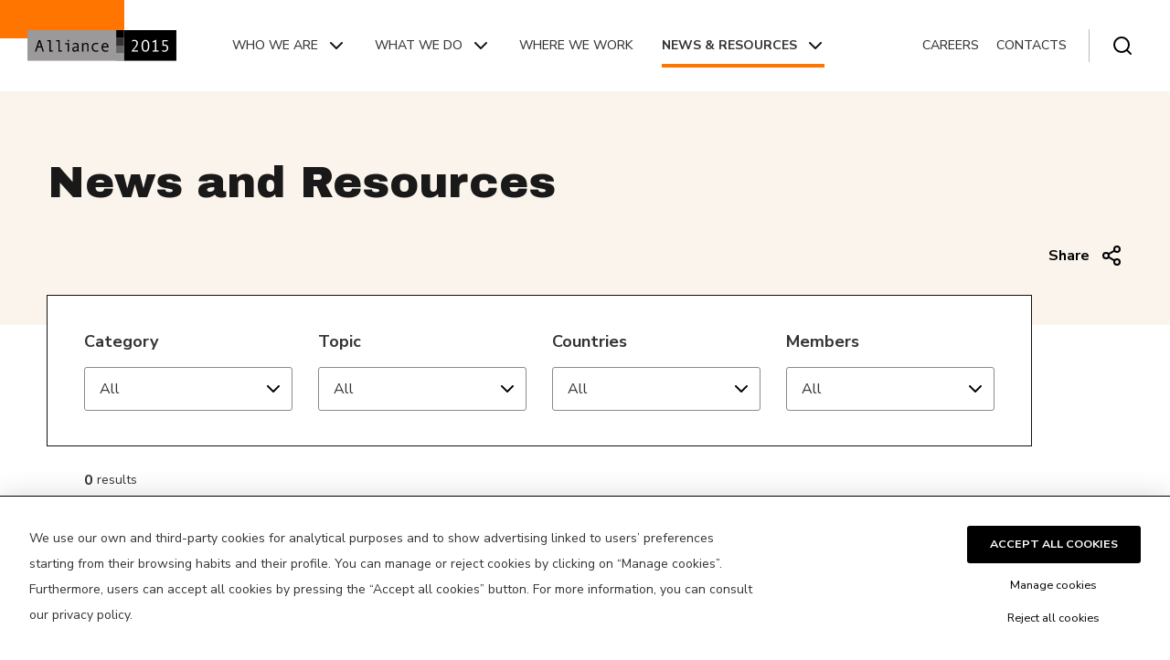

--- FILE ---
content_type: text/html; charset=UTF-8
request_url: https://www.alliance2015.org/news-and-resources/?pagination=39
body_size: 9951
content:
<!doctype html>
<html class="no-js" lang="en-US">
    <head>
        <meta charset="utf-8">
        <meta http-equiv="x-ua-compatible" content="ie=edge">
        <meta name="viewport" content="width=device-width, initial-scale=1">
        <!-- Google Tag Manager -->
        <script>(function(w,d,s,l,i){w[l]=w[l]||[];w[l].push({'gtm.start':
                    new Date().getTime(),event:'gtm.js'});var f=d.getElementsByTagName(s)[0],
                j=d.createElement(s),dl=l!='dataLayer'?'&l='+l:'';j.async=true;j.src=
                'https://www.googletagmanager.com/gtm.js?id='+i+dl;f.parentNode.insertBefore(j,f);
            })(window,document,'script','dataLayer','GTM-WWGRR8F');</script>
        <!-- End Google Tag Manager -->
        <title>News and Resources &#8211; Alliance</title>
<link rel='dns-prefetch' href='//fonts.googleapis.com' />
<link rel='dns-prefetch' href='//s.w.org' />
		<script type="text/javascript">
			window._wpemojiSettings = {"baseUrl":"https:\/\/s.w.org\/images\/core\/emoji\/12.0.0-1\/72x72\/","ext":".png","svgUrl":"https:\/\/s.w.org\/images\/core\/emoji\/12.0.0-1\/svg\/","svgExt":".svg","source":{"concatemoji":"https:\/\/www.alliance2015.org\/wp-includes\/js\/wp-emoji-release.min.js?ver=5.2.21"}};
			!function(e,a,t){var n,r,o,i=a.createElement("canvas"),p=i.getContext&&i.getContext("2d");function s(e,t){var a=String.fromCharCode;p.clearRect(0,0,i.width,i.height),p.fillText(a.apply(this,e),0,0);e=i.toDataURL();return p.clearRect(0,0,i.width,i.height),p.fillText(a.apply(this,t),0,0),e===i.toDataURL()}function c(e){var t=a.createElement("script");t.src=e,t.defer=t.type="text/javascript",a.getElementsByTagName("head")[0].appendChild(t)}for(o=Array("flag","emoji"),t.supports={everything:!0,everythingExceptFlag:!0},r=0;r<o.length;r++)t.supports[o[r]]=function(e){if(!p||!p.fillText)return!1;switch(p.textBaseline="top",p.font="600 32px Arial",e){case"flag":return s([55356,56826,55356,56819],[55356,56826,8203,55356,56819])?!1:!s([55356,57332,56128,56423,56128,56418,56128,56421,56128,56430,56128,56423,56128,56447],[55356,57332,8203,56128,56423,8203,56128,56418,8203,56128,56421,8203,56128,56430,8203,56128,56423,8203,56128,56447]);case"emoji":return!s([55357,56424,55356,57342,8205,55358,56605,8205,55357,56424,55356,57340],[55357,56424,55356,57342,8203,55358,56605,8203,55357,56424,55356,57340])}return!1}(o[r]),t.supports.everything=t.supports.everything&&t.supports[o[r]],"flag"!==o[r]&&(t.supports.everythingExceptFlag=t.supports.everythingExceptFlag&&t.supports[o[r]]);t.supports.everythingExceptFlag=t.supports.everythingExceptFlag&&!t.supports.flag,t.DOMReady=!1,t.readyCallback=function(){t.DOMReady=!0},t.supports.everything||(n=function(){t.readyCallback()},a.addEventListener?(a.addEventListener("DOMContentLoaded",n,!1),e.addEventListener("load",n,!1)):(e.attachEvent("onload",n),a.attachEvent("onreadystatechange",function(){"complete"===a.readyState&&t.readyCallback()})),(n=t.source||{}).concatemoji?c(n.concatemoji):n.wpemoji&&n.twemoji&&(c(n.twemoji),c(n.wpemoji)))}(window,document,window._wpemojiSettings);
		</script>
		<style type="text/css">
img.wp-smiley,
img.emoji {
	display: inline !important;
	border: none !important;
	box-shadow: none !important;
	height: 1em !important;
	width: 1em !important;
	margin: 0 .07em !important;
	vertical-align: -0.1em !important;
	background: none !important;
	padding: 0 !important;
}
</style>
	<link rel='stylesheet' id='wp-block-library-css'  href='https://www.alliance2015.org/wp-includes/css/dist/block-library/style.min.css?ver=5.2.21' type='text/css' media='all' />
<link rel='stylesheet' id='nunito-sans-css'  href='https://fonts.googleapis.com/css2?family=Nunito+Sans:ital,opsz,wght@0,6..12,200..1000;1,6..12,200..1000&#038;display=swap' type='text/css' media='all' />
<link rel='stylesheet' id='archiviofont-css'  href='https://fonts.googleapis.com/css?family=Archivo+Black&#038;display=swap' type='text/css' media='all' />
<link rel='stylesheet' id='app-css'  href='https://www.alliance2015.org/wp-content/themes/alliance/frontend/css/new_app.css?ver=5.2.21' type='text/css' media='all' />
<link rel='stylesheet' id='bluelabs-gdpr-css'  href='https://www.alliance2015.org/wp-content/plugins/bluelabs-gdpr/assets/styles/bluelabs-gdpr.min.css?ver=1.4.5' type='text/css' media='all' />
<link rel='https://api.w.org/' href='https://www.alliance2015.org/wp-json/' />
<link rel="EditURI" type="application/rsd+xml" title="RSD" href="https://www.alliance2015.org/xmlrpc.php?rsd" />
<link rel="wlwmanifest" type="application/wlwmanifest+xml" href="https://www.alliance2015.org/wp-includes/wlwmanifest.xml" /> 
<meta name="generator" content="WordPress 5.2.21" />
<link rel="canonical" href="https://www.alliance2015.org/news-and-resources/" />
<link rel='shortlink' href='https://www.alliance2015.org/?p=95' />
<link rel="alternate" type="application/json+oembed" href="https://www.alliance2015.org/wp-json/oembed/1.0/embed?url=https%3A%2F%2Fwww.alliance2015.org%2Fnews-and-resources%2F" />
<link rel="alternate" type="text/xml+oembed" href="https://www.alliance2015.org/wp-json/oembed/1.0/embed?url=https%3A%2F%2Fwww.alliance2015.org%2Fnews-and-resources%2F&#038;format=xml" />

<!-- Twitter Cards Meta - V 2.5.4 -->
<meta name="twitter:card" content="summary" />
<meta name="twitter:site" content="@Alliance_2015" />
<meta name="twitter:creator" content="@Alliance_2015" />
<meta name="twitter:url" content="https://www.alliance2015.org/news-and-resources/" />
<meta name="twitter:title" content="News and Resources" />
<meta name="twitter:description" content="" />
<meta name="twitter:image" content="" />
<!-- Twitter Cards Meta By WPDeveloper.net -->

    </head>
    <body class="page-template page-template-tpl-blog page-template-tpl-blog-php page page-id-95 page-parent page-blog page-news">
        <!-- Google Tag Manager (noscript) -->
        <noscript><iframe src="https://www.googletagmanager.com/ns.html?id=GTM-WWGRR8F"
                          height="0" width="0" style="display:none;visibility:hidden"></iframe></noscript>
        <!-- End Google Tag Manager (noscript) -->
        <header class="header" data-module="header">
    
    <div class="header__logo">
        <a href="https://www.alliance2015.org">
            <img src="https://www.alliance2015.org/wp-content/themes/alliance/frontend/images/logo-alliance2015.svg" alt="Alliance">
        </a>
    </div>
    <button class="header__menu-button">
        <span class="header__menu-legend header__menu-legend--open">Menu</span>
        <span class="header__menu-legend header__menu-legend--close">Close</span>
        <svg height="18" version="1.1" viewBox="0 0 20 14" width="30" xmlns="http://www.w3.org/2000/svg">
            <g class="icon-open" fill="none" fill-rule="evenodd" stroke="none" stroke-linecap="round" stroke-linejoin="round" stroke-width="1">
                <g id="icons/menu" stroke="#111111" stroke-width="1.5" transform="translate(-2.000000, -5.000000)">
                    <path d="M2.99999996,12 L21,12 M2.99999996,5.99999997 L21,5.99999997 M2.99999996,18 L21,18" id="Shape"></path>
                </g>
            </g>
            <g class="icon-close" fill="none" fill-rule="evenodd" stroke="none" stroke-linecap="round" stroke-linejoin="round" stroke-width="1">
                <g id="icons/x" stroke="#111111" stroke-width="1.5" transform="translate(-2.000000, -5.000000)">
                    <path d="M18,5.99999997 L5.99999998,18 M5.99999997,5.99999997 L18,18" id="Shape"></path>
                </g>
            </g>
        </svg>
    </button>
    <div class="header__menu-wrapper">

        <nav class="menu-main-container"><ul id="main" class="menu"><li id="menu-item-100" class="menu-item menu-item-type-post_type menu-item-object-page menu-item-has-children menu-item-100"><a href="https://www.alliance2015.org/who-we-are/"><span>WHO WE ARE</span></a>
<ul class="sub-menu">
	<li id="menu-item-119" class="menu-item menu-item-type-post_type menu-item-object-page menu-item-has-children menu-item-119"><a href="https://www.alliance2015.org/who-we-are/about/"><span>ABOUT</span></a>
	<ul class="sub-menu">
		<li id="menu-item-4029" class="menu-item menu-item-type-post_type menu-item-object-page menu-item-4029"><a href="https://www.alliance2015.org/staff/"><span>Staff</span></a></li>
		<li id="menu-item-4030" class="menu-item menu-item-type-post_type menu-item-object-page menu-item-4030"><a href="https://www.alliance2015.org/governance/"><span>Governance</span></a></li>
		<li id="menu-item-117" class="menu-item menu-item-type-post_type menu-item-object-page menu-item-117"><a href="https://www.alliance2015.org/who-we-are/members/"><span>Members</span></a></li>
		<li id="menu-item-4031" class="menu-item menu-item-type-post_type menu-item-object-page menu-item-4031"><a href="https://www.alliance2015.org/allies-and-partners/"><span>Allies and partners</span></a></li>
	</ul>
</li>
	<li id="menu-item-4093" class="menu-item menu-item-type-post_type menu-item-object-page menu-item-has-children menu-item-4093"><a href="https://www.alliance2015.org/who-we-are/mission-and-impact-goals/"><span>MISSION AND IMPACT GOALS</span></a>
	<ul class="sub-menu">
		<li id="menu-item-118" class="menu-item menu-item-type-post_type menu-item-object-page menu-item-118"><a href="https://www.alliance2015.org/who-we-are/mission-vision/"><span>Mission &#038; Vision</span></a></li>
		<li id="menu-item-4032" class="menu-item menu-item-type-post_type menu-item-object-page menu-item-4032"><a href="https://www.alliance2015.org/impact-goals/"><span>Impact Goals</span></a></li>
		<li id="menu-item-4034" class="menu-item menu-item-type-post_type menu-item-object-page menu-item-4034"><a href="https://www.alliance2015.org/our-ways-of-working/"><span>Our ways of working</span></a></li>
	</ul>
</li>
	<li id="menu-item-116" class="menu-item menu-item-type-post_type menu-item-object-page menu-item-116"><a href="https://www.alliance2015.org/who-we-are/trasparency/"><span>TRANSPARENCY</span></a></li>
</ul>
</li>
<li id="menu-item-99" class="menu-item menu-item-type-post_type menu-item-object-page menu-item-has-children menu-item-99"><a href="https://www.alliance2015.org/what-we-do/"><span>WHAT WE DO</span></a>
<ul class="sub-menu">
	<li id="menu-item-4094" class="menu-item menu-item-type-post_type menu-item-object-page menu-item-has-children menu-item-4094"><a href="https://www.alliance2015.org/what-we-do/climate-resilient-pathways-2/"><span>CLIMATE RESILIENT PATHWAYS</span></a>
	<ul class="sub-menu">
		<li id="menu-item-4095" class="menu-item menu-item-type-post_type menu-item-object-page menu-item-4095"><a href="https://www.alliance2015.org/what-we-do/climate-resilient-pathways-2/adaptation-and-disaster-risk-reduction-for-communities/"><span>Adaptation and disaster risk reduction for communities</span></a></li>
	</ul>
</li>
	<li id="menu-item-4096" class="menu-item menu-item-type-post_type menu-item-object-page menu-item-has-children menu-item-4096"><a href="https://www.alliance2015.org/what-we-do/transforming-food-systems/"><span>TRANSFORMING FOOD SYSTEMS</span></a>
	<ul class="sub-menu">
		<li id="menu-item-4097" class="menu-item menu-item-type-post_type menu-item-object-page menu-item-4097"><a href="https://www.alliance2015.org/what-we-do/transforming-food-systems/food-systems-and-nutrition/"><span>Food systems and nutrition</span></a></li>
	</ul>
</li>
	<li id="menu-item-4098" class="menu-item menu-item-type-post_type menu-item-object-page menu-item-has-children menu-item-4098"><a href="https://www.alliance2015.org/what-we-do/equitable-civil-society-partnerships/"><span>EQUITABLE CIVIL SOCIETY PARTNERSHIPS</span></a>
	<ul class="sub-menu">
		<li id="menu-item-4099" class="menu-item menu-item-type-post_type menu-item-object-page menu-item-4099"><a href="https://www.alliance2015.org/what-we-do/equitable-civil-society-partnerships/advocate-for-effective-civil-society-partnerships/"><span>Advocate for effective civil society partnerships</span></a></li>
	</ul>
</li>
	<li id="menu-item-4100" class="menu-item menu-item-type-post_type menu-item-object-page menu-item-has-children menu-item-4100"><a href="https://www.alliance2015.org/what-we-do/humanitarianaid/"><span>HUMANITARIAN AID</span></a>
	<ul class="sub-menu">
		<li id="menu-item-4101" class="menu-item menu-item-type-post_type menu-item-object-page menu-item-4101"><a href="https://www.alliance2015.org/what-we-do/advocacy-and-research/"><span>ADVOCACY AND RESEARCH</span></a></li>
	</ul>
</li>
</ul>
</li>
<li id="menu-item-98" class="menu-item menu-item-type-post_type menu-item-object-page menu-item-98"><a href="https://www.alliance2015.org/where-we-work/"><span>WHERE WE WORK</span></a></li>
<li id="menu-item-97" class="menu-item menu-item-type-post_type menu-item-object-page current-menu-item page_item page-item-95 current_page_item menu-item-has-children menu-item-97"><a href="https://www.alliance2015.org/news-and-resources/" aria-current="page"><span>NEWS &#038; RESOURCES</span></a>
<ul class="sub-menu">
	<li id="menu-item-1211" class="menu-item menu-item-type-taxonomy menu-item-object-category menu-item-1211"><a href="https://www.alliance2015.org/category/news/"><span>NEWS</span></a></li>
	<li id="menu-item-1212" class="menu-item menu-item-type-taxonomy menu-item-object-category menu-item-1212"><a href="https://www.alliance2015.org/category/publications/"><span>PUBLICATIONS</span></a></li>
	<li id="menu-item-4480" class="menu-item menu-item-type-post_type menu-item-object-page menu-item-4480"><a href="https://www.alliance2015.org/news-and-resources/tools/"><span>TOOLS</span></a></li>
</ul>
</li>
</ul></nav>
        <nav class="menu-secondary-container"><ul id="secondary" class="menu"><li id="menu-item-106" class="menu-item menu-item-type-post_type menu-item-object-page menu-item-106"><a href="https://www.alliance2015.org/careers/"><span>Careers</span></a></li>
<li id="menu-item-105" class="menu-item menu-item-type-post_type menu-item-object-page menu-item-105"><a href="https://www.alliance2015.org/contacts/"><span>Contacts</span></a></li>
</ul></nav>
    </div>
    <form action="/" class="header__search-box search-box" data-module="search-box">
        <label for="search">
            <input id="search" name="s" placeholder="Search here..." required type="text" value="">
            <button class="search-box__button search-box__button--search" title="Search" type="submit"> 
                <svg class="sprite -search" viewBox="0 0 1 1"><use xlink:href="https://www.alliance2015.org/wp-content/themes/alliance/frontend/images/icons.svg#search"></use></svg>
                <span>Search</span>
            </button>
        </label>
        <button class="search-box__button search-box__button--close" title="Close" type="button">
            <svg class="sprite -arrow-down-circle" viewBox="0 0 1 1"><use xlink:href="https://www.alliance2015.org/wp-content/themes/alliance/frontend/images/icons.svg#arrow-down-circle"></use></svg>
            <span>Close</span>
        </button>
    </form>
</header>
        <main class="main">

<div class="page-header__wrapper page-header__wrapper--with-sharer" data-module="page-header">
  <section class="page-header">
    <div class="page-header__content row align-middle">
      <div class="column small-12 medium-7 xlarge-6">
        <h2 class="head head-1 small small-head-3">News and Resources</h2>
        <p class="p-lg small small-p-def"></p>
      </div>
    </div>
  </section>

  



<div class="sharer" data-module="sharer">
    <div class="sharer__wrapper">
        <button class="sharer__button">
            Share
            <svg class="sprite -share-2" viewBox="0 0 1 1">
                <use xlink:href="https://www.alliance2015.org/wp-content/themes/alliance/frontend/images/icons.svg#share-2"></use>
            </svg>
        </button>
        <nav class="sharer__list">
            <a class="sharer__item sharer__item--facebook" href="https://www.facebook.com/sharer/sharer.php?u=https://www.alliance2015.org/news-and-resources/&t=News and Resources" target="_blank">

                <svg class="sprite -facebook" viewBox="0 0 1 1">
                    <use xlink:href="https://www.alliance2015.org/wp-content/themes/alliance/frontend/images/icons.svg#facebook"></use>
                </svg>

                <span>Facebook</span>
            </a>
            <a class="sharer__item sharer__item--twitter" href="https://twitter.com/intent/tweet?text=News and Resources&url=https://www.alliance2015.org/news-and-resources/" target="_blank">

                <svg class="sprite -twitter" viewBox="0 0 1 1">
                    <use xlink:href="https://www.alliance2015.org/wp-content/themes/alliance/frontend/images/icons.svg#twitter"></use>
                </svg>

                <span>Twitter</span>
            </a>
            <a class="sharer__item sharer__item--email" href="mailto:?subject=Visita questo sito https://www.alliance.it&body=Ciao, dai un'occhiata a questa pagina %22News and Resources%22. Questo è il link: https://www.alliance2015.org/news-and-resources/">

                <svg class="sprite -mail" viewBox="0 0 1 1">
                    <use xlink:href="https://www.alliance2015.org/wp-content/themes/alliance/frontend/images/icons.svg#mail"></use>
                </svg>

                <span>Email</span>
            </a>
        </nav>
    </div>
</div></div>
<div id="news-wrapper" class="news__wrapper">
  

<div class="row">
  <div class="column large-11">
    <form class="news-form"
          action="news-and-resources/"
          method="get"
          @submit.prevent="submitForm"
          data-module="news-form">
      <button class="news-form__mobile__toggle  link small-link-small"
              type="button"
              @click="toggleMobileFilters">
        <span>Filter by</span>
        <svg class='sprite -arrow-right-circle ' viewBox="0 0 1 1"><use xlink:href='https://www.alliance2015.org/wp-content/themes/alliance/frontend/images/icons.svg#arrow-right-circle'></use></svg>
      </button>
      <div class="news-form__filters">
                <label class="custom-select">
            <span class="custom-select__label">Category</span>
            <select name="category" title="Category"
                    v-model="category" @change="fieldChanged">
                <option value="">All</option>

                                  <option value="1" >News</option>
                                  <option value="18" >Publications</option>
                
            </select>
        </label>
        
        <label class="custom-select">
            <span class="custom-select__label">Topic</span>
            <select name="topic" title="Topic"
                    v-model="topic" @change="fieldChanged">
                <option value="">All</option>

                                                                                                                                                                                                               <option value="4073" >Climate resilient pathways</option>
                                                       <option value="4049" >Transforming food systems</option>
                                                       <option value="4055" >Equitable civil society partnerships</option>
                                                       <option value="4037" >Humanitarian aid</option>
                                                       <option value="4067" >Advocacy and research</option>
                
            </select>
        </label>

        <label class="custom-select">
            <span class="custom-select__label">Countries</span>
            <select name="location" title="Countries"
                    v-model="location" @change="fieldChanged">
                <option value="">All</option>

                                  <option value="630" >Afghanistan</option>
                                  <option value="855" >Albania</option>
                                  <option value="736" >Angola</option>
                                  <option value="633" >Armenia</option>
                                  <option value="640" >Bangladesh</option>
                                  <option value="740" >Benin</option>
                                  <option value="643" >Bhutan</option>
                                  <option value="810" >Bolivia</option>
                                  <option value="862" >Bosnia and Herzegovina</option>
                                  <option value="813" >Brazil</option>
                                  <option value="646" >Burkina Faso</option>
                                  <option value="608" >Burundi</option>
                                  <option value="649" >Cambodia</option>
                                  <option value="601" >Central African Republic</option>
                                  <option value="747" >Chad</option>
                                  <option value="816" >Colombia</option>
                                  <option value="819" >Costa Rica</option>
                                  <option value="652" >Democratic People’s Republic of Korea</option>
                                  <option value="1431" >Democratic Republic of Congo</option>
                                  <option value="825" >Ecuador</option>
                                  <option value="828" >El Salvador</option>
                                  <option value="597" >Ethiopia</option>
                                  <option value="655" >Georgia</option>
                                  <option value="831" >Guatemala</option>
                                  <option value="834" >Haiti</option>
                                  <option value="837" >Honduras</option>
                                  <option value="658" >India</option>
                                  <option value="6211" >Iran</option>
                                  <option value="712" >Iraq</option>
                                  <option value="871" >Italy</option>
                                  <option value="6217" >Ivory Coast</option>
                                  <option value="715" >Jordan</option>
                                  <option value="761" >Kenya</option>
                                  <option value="874" >Kosovo</option>
                                  <option value="667" >Kyrgyzstan</option>
                                  <option value="670" >Laos</option>
                                  <option value="586" >Lebanon</option>
                                  <option value="764" >Liberia</option>
                                  <option value="721" >Libya</option>
                                  <option value="767" >Madagascar</option>
                                  <option value="770" >Malawi</option>
                                  <option value="773" >Mali</option>
                                  <option value="7183" >Mayotte</option>
                                  <option value="840" >Mexico</option>
                                  <option value="880" >Moldova</option>
                                  <option value="673" >Mongolia</option>
                                  <option value="7621" >Morocco</option>
                                  <option value="331" >Mozambique</option>
                                  <option value="676" >Myanmar</option>
                                  <option value="679" >Nepal</option>
                                  <option value="843" >Nicaragua</option>
                                  <option value="612" >Niger</option>
                                  <option value="877" >North Macedonia</option>
                                  <option value="569" >Pakistan</option>
                                  <option value="334" >Palestine</option>
                                  <option value="846" >Paraguay</option>
                                  <option value="849" >Peru</option>
                                  <option value="682" >Philippines</option>
                                  <option value="883" >Portugal</option>
                                  <option value="7624" >Republic of the Congo</option>
                                  <option value="788" >Rwanda</option>
                                  <option value="7876" >Serbia</option>
                                  <option value="794" >Sierra Leone</option>
                                  <option value="590" >Somalia</option>
                                  <option value="782" >South Sudan</option>
                                  <option value="898" >Spain</option>
                                  <option value="686" >Sri Lanka</option>
                                  <option value="785" >Sudan</option>
                                  <option value="724" >Syria</option>
                                  <option value="333" >Tajikistan</option>
                                  <option value="798" >Tanzania</option>
                                  <option value="692" >Thailand</option>
                                  <option value="6998" >Togo</option>
                                  <option value="727" >Tunisia</option>
                                  <option value="730" >Turkey</option>
                                  <option value="801" >Uganda</option>
                                  <option value="616" >Ukraine</option>
                                  <option value="701" >Uzbekistan</option>
                                  <option value="852" >Venezuela</option>
                                  <option value="704" >Vietnam</option>
                                  <option value="733" >Yemen</option>
                                  <option value="804" >Zambia</option>
                                  <option value="807" >Zimbabwe</option>
                
            </select>
        </label>

        <label class="custom-select">
            <span class="custom-select__label">Members</span>
            <select name="member" title="Members"
                    v-model="member" @change="fieldChanged">
                <option value="">All</option>

                                  <option value="7" >Acted</option>
                                  <option value="14" >Ayuda en Acción</option>
                                  <option value="8" >Cesvi</option>
                                  <option value="9" >Concern Worldwide</option>
                                  <option value="10" >Helvetas</option>
                                  <option value="12" >People in Need</option>
                                  <option value="11" >Welthungerhilfe</option>
                
            </select>
        </label>
      </div>
      <div class="news-form__results">
        <strong data-module="counter" data-value="0">0</strong> results      </div>
      <div class="news-form__mobile__filters-list">
        <button class="news-form__mobile__filters-list__close-btn link small-link-small"
                @click="resetData();closeFilters();"
                type="button">
          <svg class='sprite -arrow-left-circle ' viewBox="0 0 1 1"><use xlink:href='https://www.alliance2015.org/wp-content/themes/alliance/frontend/images/icons.svg#arrow-left-circle'></use></svg>
          <span>Back</span>
        </button>
        <ul class="news-form__mobile__filters">
          <li v-for="filter in filters"
              v-if="$data.hidden.includes(filter.name) === false"
              onclick="this.classList.toggle('is-active');"
              :class="{'has-items': filter.options.length}">
            <span class="news-form__mobile__filters__filter">
                {{ filter.title }}
            </span>
            <ul class="sub-menu" v-if="filter.options">
              <li :class="{
                      'all': !!!option.value,
                      'news-form__mobile__filter': true,
                      'is-active': $data[filter.name] === option.value
                  }"
                  @click.stop="$data[filter.name] = option.value"
                  v-for="option in filter.options">
                <a>
                  {{ option.title }}
                </a>
              </li>
            </ul>
          </li>
        </ul>
        <button typeof="submit"
                class="news-form__mobile__filters-list__apply-btn link small-link-small"
                @click="submitForm();closeFilters();"
                type="button">
          <span>Apply to filter</span>
        </button>
      </div>
      <ul class="news-form__active-filters">
        <li v-for="filter in filters"
            v-if="$data[filter.name] && $data.hidden.includes(filter.name) === false">
          <button class="tag" @click.stop="$data[filter.name] = '';submitForm()">
              <span>
                {{ selectedFilter(filter.name).title }}
              </span>
          </button>
        </li>
      </ul>
      <!-- <div class="news-form__sorter">
        <strong>Sort by:</strong>
        <label>
          <input type="radio" name="order_by" value="date"
                  checked
                  v-model="order_by" @change="fieldChanged">
          <span>Most Recent</span>
        </label>
        <label>
          <input type="radio" name="order_by" value="relevance"

                  v-model="order_by" @change="fieldChanged">
          <span>Relevance</span>
        </label>
      </div> -->
    </form>
  </div>
</div>


<div class="row column news-grid">
<h1>No posts</h1>
</div></div>

        </main>
                
<footer class="footer" data-module="footer">
    <div class="footer__wrapper">
        <div class="footer__copy">
            <img alt="Alliance2015" src="https://www.alliance2015.org/wp-content/themes/alliance/frontend/images/logo-footer.svg">
            <p>Alliance2015 is an association, officially registered in the Netherlands under the name "Stichting Alliance2015", with an operations centre in Belgium.</p>
                            <p><a href="https://alliance2015.sharepoint.com/sites/Alliance2015Intranet" target="blank">Members Area</a></p>
                    </div>
        <div class="footer__menu">
            <nav class="menu-footer-main-container"><ul id="footer-main" class="menu"><li id="menu-item-125" class="menu-item menu-item-type-post_type menu-item-object-page menu-item-125"><a href="https://www.alliance2015.org/who-we-are/"><span>Who we are</span></a></li>
<li id="menu-item-124" class="menu-item menu-item-type-post_type menu-item-object-page menu-item-124"><a href="https://www.alliance2015.org/what-we-do/"><span>What we do</span></a></li>
<li id="menu-item-123" class="menu-item menu-item-type-post_type menu-item-object-page menu-item-123"><a href="https://www.alliance2015.org/where-we-work/"><span>Where we work</span></a></li>
<li id="menu-item-1209" class="menu-item menu-item-type-post_type menu-item-object-page menu-item-1209"><a href="https://www.alliance2015.org/news-and-resources/"><span>News &#038; Resources</span></a></li>
</ul></nav>
            <nav class="menu-footer-secondary-container"><ul id="footer-secondary" class="menu"><li class="menu-item menu-item-type-post_type menu-item-object-page menu-item-106"><a href="https://www.alliance2015.org/careers/"><span>Careers</span></a></li>
<li class="menu-item menu-item-type-post_type menu-item-object-page menu-item-105"><a href="https://www.alliance2015.org/contacts/"><span>Contacts</span></a></li>
</ul></nav>        </div>
        <div class="footer__contacts-wrapper">
            <div class="footer__contacts">
                <header class="small head head-6 small-head-5">Contact Us:</header>
                <p>
                    Residence Palace/International Press Centre, Rue de la Loi 155, bte 48, 1040 Brussels - Belgium                    <a href="mailto:info@alliance2015.org">info@alliance2015.org</a>
                </p>
            </div>
            <div class="footer__social">
                <header class="small head head-6 small-head-5">Follow Us:</header>
                <nav class="footer__social__links">
                    <a aria-label="Facebook" class="footer__social__link footer__social__link--facebook" href="https://www.facebook.com/Alliance2015-219469601460510/">
                        <svg class='sprite -facebook ' viewBox="0 0 1 1"><use xlink:href='https://www.alliance2015.org/wp-content/themes/alliance/frontend/images/icons.svg#facebook'></use></svg>
                    </a>
                    <a aria-label="Bluesky" class="footer__social__link footer__social__link--bluesky" href="https://bsky.app/profile/alliance2015.bsky.social">
                        <svg width="24" height="24" viewBox="0 0 24 20" fill="none" xmlns="http://www.w3.org/2000/svg">
                            <path d="M5.20238 1.91655C7.95375 3.76699 10.9136 7.51842 12 9.53157V14.8489C12 14.7357 11.9513 14.8636 11.8463 15.1391C11.2793 16.631 9.0645 22.4535 4.00012 17.7988C1.3335 15.3481 2.568 12.8973 7.422 12.1574C4.64512 12.5806 1.52325 11.8812 0.66675 9.13919C0.42 8.3504 0 3.49178 0 2.83557C0 -0.451494 3.21712 0.581699 5.20238 1.91655ZM18.7976 1.91655C16.0462 3.76699 13.0864 7.51842 12 9.53157V14.8489C12 14.7357 12.0487 14.8636 12.1537 15.1391C12.7207 16.631 14.9355 22.4535 19.9999 17.7988C22.6665 15.3481 21.432 12.8973 16.578 12.1574C19.3549 12.5806 22.4768 11.8812 23.3333 9.13919C23.58 8.3504 24 3.49178 24 2.83557C24 -0.451494 20.7832 0.581699 18.7976 1.91655Z" fill="#FF7500"/>
                        </svg>
                    </a>
                    <a aria-label="Linkedin" class="footer__social__link contacts__social__link--linkedin" href="https://www.linkedin.com/company/alliance-2015/">
                        <svg class='sprite -linkedin ' viewBox="0 0 1 1"><use xlink:href='https://www.alliance2015.org/wp-content/themes/alliance/frontend/images/icons.svg#linkedin'></use></svg>
                    </a>
                    <a aria-label="Instagram" class="footer__social__link contacts__social__link--instagram" href="https://www.instagram.com/alliance.2015/">
                        <svg class='sprite -instagram ' viewBox="0 0 1 1"><use xlink:href='https://www.alliance2015.org/wp-content/themes/alliance/frontend/images/icons.svg#instagram'></use></svg>
                    </a>
                </nav>
            </div>
        </div>
        <div class="footer__bottom">
            <div class="footer__copyright">
                @2026 Alliance2015 not-for-profit organization
                <ul id="menu-service" class="footer__links"><li id="menu-item-181" class="menu-item menu-item-type-post_type menu-item-object-page menu-item-privacy-policy menu-item-181"><a href="https://www.alliance2015.org/privacy-policy/">Privacy Policy</a></li>
<li id="menu-item-180" class="menu-item menu-item-type-post_type menu-item-object-page menu-item-180"><a href="https://www.alliance2015.org/cookies/">Cookies</a></li>
<li id="menu-item-179" class="menu-item menu-item-type-post_type menu-item-object-page menu-item-179"><a href="https://www.alliance2015.org/terms-conditions/">Terms &#038; Conditions</a></li>
</ul>            </div>

            <a class="footer__credits" href="https://www.bluelabs.it" rel="noopener nofollow">Credits</a>
        </div>
    </div>
</footer>
        <script>function loadScript(a){var b=document.getElementsByTagName("head")[0],c=document.createElement("script");c.type="text/javascript",c.src="https://tracker.metricool.com/app/resources/be.js",c.onreadystatechange=a,c.onload=a,b.appendChild(c)}loadScript(function(){beTracker.t({hash:'f831cd1e95448d0e618e312e4f3af8f1'})})</script>        <div class="bluelabs-gdpr__bar">
        <div class="bluelabs-gdpr__bar__wrapper">
            <div class="bluelabs-gdpr__bar__content">
                <p>We use our own and third-party cookies for analytical purposes and to show advertising linked to users&#8217; preferences starting from their browsing habits and their profile. You can manage or reject cookies by clicking on &#8220;Manage cookies&#8221;. Furthermore, users can accept all cookies by pressing the &#8220;Accept all cookies&#8221; button. For more information, you can consult our <a href="https://www.alliance2015.org/privacy-policy/">privacy policy</a>.</p>
            </div>
            <div class="bluelabs-gdpr__bar__buttons">
                <button class="bluelabs-gdpr__bar__btn bluelabs-gdpr__bar__btn--settings"
                        data-btn-type="settings"
                        type="button">
                    <span>Manage cookies</span>
                </button>
                                    <button class="bluelabs-gdpr__bar__btn bluelabs-gdpr__bar__btn--reject"
                            data-btn-type="reject"
                            type="button">
                        <span>Reject all cookies</span>
                    </button>
                                <button class="bluelabs-gdpr__bar__btn bluelabs-gdpr__bar__btn--accept"
                        data-btn-type="accept"
                        type="button">
                    <span>Accept all cookies</span>
                </button>
            </div>
        </div>
    </div>

        <div role="dialog"
         id="bluelabs-gdr-settings"
         aria-label="Manage cookies"
         aria-modal="true"
         aria-hidden="true"
                    data-close-on-esc="true"
                 class="bluelabs-gdpr__settings
         ">
                    <button class="bluelabs-gdpr__settings__close-btn"
                    data-btn-type="close"
                    aria-label="Close">
                <span class="bluelabs-gdpr__settings__close-btn__text">
                    Close                </span>
                <span class="bluelabs-gdpr__settings__close-btn__icon">&times;</span>
            </button>
                <div class="bluelabs-gdpr__settings__wrapper">
            <header class="bluelabs-gdpr__settings__header">
                                    <picture class="bluelabs-gdpr__settings__logo">
                        <img width="200" height="61" src="https://www.alliance2015.org/wp-content/uploads/2019/10/logo-footer.png" class="attachment-200x200 size-200x200" alt="" srcset="https://www.alliance2015.org/wp-content/uploads/2019/10/logo-footer.png 394w, https://www.alliance2015.org/wp-content/uploads/2019/10/logo-footer-300x91.png 300w" sizes="(max-width: 200px) 100vw, 200px" />                    </picture>
                                <div class="bluelabs-gdpr__settings__title">Manage cookies</div>
            </header>
            <dl class="bluelabs-gdpr__settings__list">
                                    <dt class="bluelabs-gdpr__settings__list__item"
                        aria-expanded="true">
                        Your privacy                    </dt>
                    <dd class="bluelabs-gdpr__settings__list__content">
                        <p>Cookies and other similar tools are a fundamental part of the functioning of our platform. The main objective of cookies is to improve and make the browsing experience more efficient, as well as allow us to improve our services and the platform itself. Moreover, cookies are used to show advertisements that are of interest to the user when they visit third-party websites and apps. Here you can find all the information on the cookies we use, and it will be possible to activate and/or deactivate them according to your preferences, except for the cookies strictly necessary for the functioning of the platform. It is important to consider the fact that blocking some cookies can affect the experience on the platform and its operation. By pressing &#8220;Confirm my choices&#8221;, the cookie selection made will be saved. If no option has been selected, pressing this button will be equivalent to rejecting all cookies. For more information, you can consult our <a href="https://www.alliance2015.org/cookies/">cookies policy</a>.</p>
                    </dd>
                
                                                                            <dt class="bluelabs-gdpr__settings__list__item"
                            onclick="this.setAttribute('aria-expanded', this.getAttribute('aria-expanded') === 'false' ? 'true' : 'false')"
                            aria-expanded="false">
                            Strictly necessary cookies                        </dt>
                        <dd class="bluelabs-gdpr__settings__list__content">
                            <div class="bluelabs-gdpr__settings__list__content__tool">
                                <span class="bluelabs-gdpr__settings__list__content__title">
                                    Strictly necessary cookies                                </span>
                                <span class="bluelabs-gdpr__settings__list__content__toggler bluelabs-gdpr__settings__list__content__toggler--mandatory">
                                                                            <span>Always active</span>
                                        <input type="hidden"
                                               value="1"
                                               data-gdpr-preference-id="mandatory"
                                               name="mandatory"/>
                                                                    </span>
                            </div>
                            <div class="bluelabs-gdpr__settings__list__content__details">
                                These cookies are necessary for the platform to function and cannot be disabled on our systems. They are normally configured to respond to actions performed by the user to receive services, for example configuring the privacy settings, starting the session on the site or filling in forms. The user can configure the browser to block or report the presence of these cookies, but some parts of the platform will not work.
                                <div class="bluelabs-gdpr__settings__list__content__cookies">
                                                                            <button class="bluelabs-gdpr__settings__list__content__cookie__toggler"
                                                aria-expanded="false">
                                            Conformità dei cookie
                                        </button>
                                        <ul class="bluelabs-gdpr__settings__list__content__cookie-list">
                                                                                            <li>
                                                                                                                                                                    <div>
                                                            <strong>name:</strong>
                                                            rc::a                                                        </div>
                                                                                                                                                                                                                        <div>
                                                            <strong>host:</strong>
                                                            google.com                                                        </div>
                                                                                                                                                                                                                        <div>
                                                            <strong>duration:</strong>
                                                            Persistent                                                        </div>
                                                                                                                                                                                                                        <div>
                                                            <strong>type:</strong>
                                                            HTML                                                        </div>
                                                                                                                                                        </li>
                                                                                    </ul>
                                                                    </div>
                            </div>
                        </dd>
                                            <dt class="bluelabs-gdpr__settings__list__item"
                            onclick="this.setAttribute('aria-expanded', this.getAttribute('aria-expanded') === 'false' ? 'true' : 'false')"
                            aria-expanded="false">
                            Analysis cookies                        </dt>
                        <dd class="bluelabs-gdpr__settings__list__content">
                            <div class="bluelabs-gdpr__settings__list__content__tool">
                                <span class="bluelabs-gdpr__settings__list__content__title">
                                    Analysis cookies                                </span>
                                <span class="bluelabs-gdpr__settings__list__content__toggler bluelabs-gdpr__settings__list__content__toggler--default_disabled">
                                                                            <label class="bluelabs-gdpr__settings__list__content__toggler__toggle">
                                            <input type="checkbox"
                                                   value="1"
                                                   data-gdpr-preference-id="analytics"
                                                   name="analytics"/>
                                            <span></span>
                                        </label>
                                                                    </span>
                            </div>
                            <div class="bluelabs-gdpr__settings__list__content__details">
                                These cookies allow us to quantify visits and analyze the origin of traffic in order to measure and improve the performance of our platform. They allow us to know which pages are the most or least popular and to see how many people visit the site. If the user does not authorize the use of these cookies, we will not be able to know when he visits our platform.
                                <div class="bluelabs-gdpr__settings__list__content__cookies">
                                                                            <button class="bluelabs-gdpr__settings__list__content__cookie__toggler"
                                                aria-expanded="false">
                                            Conformità dei cookie
                                        </button>
                                        <ul class="bluelabs-gdpr__settings__list__content__cookie-list">
                                                                                            <li>
                                                                                                                                                                    <div>
                                                            <strong>name:</strong>
                                                            _ga                                                        </div>
                                                                                                                                                                                                                        <div>
                                                            <strong>host:</strong>
                                                            alliance2015.org                                                        </div>
                                                                                                                                                                                                                        <div>
                                                            <strong>duration:</strong>
                                                            2 years                                                        </div>
                                                                                                                                                                                                                        <div>
                                                            <strong>type:</strong>
                                                            HTTP                                                        </div>
                                                                                                                                                        </li>
                                                                                    </ul>
                                                                    </div>
                            </div>
                        </dd>
                                                </dl>
            <footer class="bluelabs-gdpr__settings__footer">
                <button class="bluelabs-gdpr__settings__btn bluelabs-gdpr__settings__btn--save"
                        data-btn-type="save"
                        type="button">
                    <span>I confirm my choices</span>
                </button>
                <button class="bluelabs-gdpr__settings__btn bluelabs-gdpr__settings__btn--accept"
                        data-btn-type="accept_all"
                        type="button">
                    <span>Accept all</span>
                </button>
            </footer>
        </div>
    </div>

    <script>
        let bluelabsGdprConfig = {"enabled":true,"cookie_domain":".alliance2015.org","settings_validity":"365","bar":{"text":"<p>We use our own and third-party cookies for analytical purposes and to show advertising linked to users&#8217; preferences starting from their browsing habits and their profile. You can manage or reject cookies by clicking on &#8220;Manage cookies&#8221;. Furthermore, users can accept all cookies by pressing the &#8220;Accept all cookies&#8221; button. For more information, you can consult our <a href='https:\/\/www.alliance2015.org\/privacy-policy\/'>privacy policy<\/a>.<\/p>\n","show_reject":true,"labels":{"accept":"Accept all cookies","reject":"Reject all cookies","settings":"Manage cookies"}},"popup":{"title":"Manage cookies","logo":{"ID":173,"id":173,"title":"logo-footer","filename":"logo-footer.png","filesize":10266,"url":"https:\/\/www.alliance2015.org\/wp-content\/uploads\/2019\/10\/logo-footer.png","link":"https:\/\/www.alliance2015.org\/logo-footer\/","alt":"","author":"1","description":"","caption":"","name":"logo-footer","status":"inherit","uploaded_to":0,"date":"2019-10-04 09:18:35","modified":"2019-10-04 09:18:35","menu_order":0,"mime_type":"image\/png","type":"image","subtype":"png","icon":"https:\/\/www.alliance2015.org\/wp-includes\/images\/media\/default.png","width":394,"height":120,"sizes":{"thumbnail":"https:\/\/www.alliance2015.org\/wp-content\/uploads\/2019\/10\/logo-footer-150x120.png","thumbnail-width":150,"thumbnail-height":120,"medium":"https:\/\/www.alliance2015.org\/wp-content\/uploads\/2019\/10\/logo-footer-300x91.png","medium-width":300,"medium-height":91,"medium_large":"https:\/\/www.alliance2015.org\/wp-content\/uploads\/2019\/10\/logo-footer.png","medium_large-width":394,"medium_large-height":120,"large":"https:\/\/www.alliance2015.org\/wp-content\/uploads\/2019\/10\/logo-footer.png","large-width":394,"large-height":120,"image-panel-map":"https:\/\/www.alliance2015.org\/wp-content\/uploads\/2019\/10\/logo-footer-350x120.png","image-panel-map-width":350,"image-panel-map-height":120,"image-tooltip-map":"https:\/\/www.alliance2015.org\/wp-content\/uploads\/2019\/10\/logo-footer-100x70.png","image-tooltip-map-width":100,"image-tooltip-map-height":70,"article-thumbnail":"https:\/\/www.alliance2015.org\/wp-content\/uploads\/2019\/10\/logo-footer-376x120.png","article-thumbnail-width":376,"article-thumbnail-height":120,"related-project-img":"https:\/\/www.alliance2015.org\/wp-content\/uploads\/2019\/10\/logo-footer.png","related-project-img-width":394,"related-project-img-height":120,"project-hero":"https:\/\/www.alliance2015.org\/wp-content\/uploads\/2019\/10\/logo-footer.png","project-hero-width":394,"project-hero-height":120,"article-hero":"https:\/\/www.alliance2015.org\/wp-content\/uploads\/2019\/10\/logo-footer.png","article-hero-width":394,"article-hero-height":120}},"info":{"title":"Your privacy","text":"<p>Cookies and other similar tools are a fundamental part of the functioning of our platform. The main objective of cookies is to improve and make the browsing experience more efficient, as well as allow us to improve our services and the platform itself. Moreover, cookies are used to show advertisements that are of interest to the user when they visit third-party websites and apps. Here you can find all the information on the cookies we use, and it will be possible to activate and\/or deactivate them according to your preferences, except for the cookies strictly necessary for the functioning of the platform. It is important to consider the fact that blocking some cookies can affect the experience on the platform and its operation. By pressing &#8220;Confirm my choices&#8221;, the cookie selection made will be saved. If no option has been selected, pressing this button will be equivalent to rejecting all cookies. For more information, you can consult our <a href='https:\/\/www.alliance2015.org\/cookies\/'>cookies policy<\/a>.<\/p>\n"},"labels":{"accept_all":"Accept all","save":"I confirm my choices","mandatory":"Always active","close":"Close"},"options":{"show_close_btn":true,"close_on_esc":true}},"cookies":[{"name":"Strictly necessary cookies","id":"mandatory","description":"These cookies are necessary for the platform to function and cannot be disabled on our systems. They are normally configured to respond to actions performed by the user to receive services, for example configuring the privacy settings, starting the session on the site or filling in forms. The user can configure the browser to block or report the presence of these cookies, but some parts of the platform will not work.","type":"mandatory","items":[{"name":"rc::a","host":"google.com","duration":"Persistent","type":"HTML"}]},{"name":"Analysis cookies","id":"analytics","description":"These cookies allow us to quantify visits and analyze the origin of traffic in order to measure and improve the performance of our platform. They allow us to know which pages are the most or least popular and to see how many people visit the site. If the user does not authorize the use of these cookies, we will not be able to know when he visits our platform.","type":"default_disabled","items":[{"name":"_ga","host":"alliance2015.org","duration":"2 years","type":"HTTP"}]}]};
    </script>
<script type='text/javascript' src='https://www.alliance2015.org/wp-content/themes/alliance/frontend/js/app.js'></script>
<script type='text/javascript' src='https://www.alliance2015.org/wp-content/plugins/bluelabs-gdpr/assets/scripts/bluelabs-gdpr.js?ver=1.4.5'></script>
<script type='text/javascript' src='https://www.alliance2015.org/wp-includes/js/wp-embed.min.js?ver=5.2.21'></script>
    </body>
</html>


--- FILE ---
content_type: text/css
request_url: https://www.alliance2015.org/wp-content/themes/alliance/frontend/css/new_app.css?ver=5.2.21
body_size: 85
content:
@import "app.css";
@media  screen and (max-width: 1499px) and (min-width: 1200px) {
  .sub-menu {
    left: 100% !important;
  }
  .sub-menu > li.menu-item > .sub-menu {
    left: 50%!important;
  }
}
.sub-menu > li a > span {
  text-transform: none;
}
@media screen and (min-width: 75em) {
  .menu-main-container>ul>li.menu-item-has-children .sub-menu li.menu-item.menu-item-has-children:nth-child(4) {
    grid-column: 4/5;
  }
  .menu-main-container>ul>li.menu-item-has-children .sub-menu li.menu-item.menu-item-has-children>a {
    font-size:0.85rem;
  }
  .menu-main-container>ul>li>ul>li>a {
    font-weight:700;
  }
}

.latest-updates {
  grid-column: 1/-1!important;
}

.latest-updates__list li {
  display: flex;
}

.wp-block-gallery {
  padding-left: 0!important;
}


--- FILE ---
content_type: text/css
request_url: https://www.alliance2015.org/wp-content/plugins/bluelabs-gdpr/assets/styles/bluelabs-gdpr.min.css?ver=1.4.5
body_size: 1484
content:
.bluelabs-gdpr__bar{font-size:14px;display:flex;position:fixed;margin:0;background-color:#fff;bottom:0;left:0;right:0;width:100vw;box-shadow:0 0 2em rgba(0,0,0,0.15);z-index:11000;padding:32px 20px;border-top:1px solid #000;justify-content:center;transition:all 0.5s ease;opacity:0;pointer-events:none}.bluelabs-gdpr__bar__wrapper{width:100%;max-width:1280px}.bluelabs-gdpr__bar__content{max-width:800px}.bluelabs-gdpr__bar__content,.bluelabs-gdpr__bar__content *{font-size:inherit}.bluelabs-gdpr__bar__content p{margin:0 0 1em 0}.bluelabs-gdpr__bar__content p:last-child{margin-bottom:0}.bluelabs-gdpr__bar__buttons{margin-top:2em;display:grid;grid-gap:1em;flex-direction:row-reverse}.bluelabs-gdpr__bar__btn{appearance:none;display:block;border:unset;margin:unset;background:transparent;padding:unset;font:inherit;font-size:90%;transition:all 0.3s ease}.bluelabs-gdpr__bar__btn:hover{opacity:0.75;text-decoration:underline}.bluelabs-gdpr__bar__btn--accept{order:-1;background-color:#000;color:#fff;text-transform:uppercase;font-weight:bold;padding:1em 2em;white-space:nowrap}.bluelabs-gdpr__bar__btn--accept:hover{text-decoration:none}@media all and (min-width: 1024px){.bluelabs-gdpr__bar{padding:32px}.bluelabs-gdpr__bar__wrapper{display:grid;grid-gap:32px;grid-template-columns:auto min-content}.bluelabs-gdpr__bar__buttons{margin:unset}.bluelabs-gdpr__bar__btn--accept{padding:0.75em 2em;text-decoration:none}}.bluelabs-gdpr__bar.visible{pointer-events:all;opacity:1;animation:bluelabsGdprSlideIn 1.5s ease}.bluelabs-gdpr__settings{font-size:14px;display:flex;position:fixed;margin:0;background-color:rgba(0,0,0,0.75);top:0;bottom:0;left:0;right:0;width:100vw;height:100vh;overflow:hidden;z-index:11001;padding:0;border-top:1px solid #000;justify-content:center;align-items:flex-start;pointer-events:none;opacity:0;transition:all 0.5s ease}.bluelabs-gdpr__settings__close-btn{appearance:none;border:unset;margin:unset;background:transparent;color:inherit;line-height:1em;white-space:nowrap;position:fixed;z-index:1;top:0;right:0;font-size:32px;padding:1em;transition:all 1s ease;opacity:0;display:flex;align-items:center;text-shadow:0 0 1em rgba(0,0,0,0.5)}.bluelabs-gdpr__settings__close-btn__text{position:absolute;left:-10000px;top:auto;width:1px;height:1px;overflow:hidden;font-size:14px;text-transform:uppercase;padding-right:1em;font-weight:bold}.bluelabs-gdpr__settings__close-btn__icon{transition:all 0.35s ease}.bluelabs-gdpr__settings__wrapper{height:100%;width:100%;background-color:#fff;display:grid;grid-template-rows:min-content auto min-content}.bluelabs-gdpr__settings__header{padding:24px;display:grid;justify-content:center;text-align:center;grid-gap:1em;border-bottom:1px solid #ccc}.bluelabs-gdpr__settings__list{overflow:auto;margin:0}.bluelabs-gdpr__settings__list__content{padding:24px;margin:0;border-bottom:1px solid #ddd;display:none}.bluelabs-gdpr__settings__list__content__tool{margin-bottom:24px;display:grid;grid-template-columns:auto 100px;grid-gap:1em;font-weight:bold}.bluelabs-gdpr__settings__list__content__toggler{color:#0e7b17;justify-self:flex-end}.bluelabs-gdpr__settings__list__content__toggler__toggle{position:relative;display:inline-block;width:60px;height:34px}.bluelabs-gdpr__settings__list__content__toggler__toggle span{position:absolute;cursor:pointer;top:0;left:0;right:0;bottom:0;background-color:lightgrey;transition:0.4s;border-radius:34px}.bluelabs-gdpr__settings__list__content__toggler__toggle span::before{position:absolute;content:"";height:26px;width:26px;left:4px;bottom:4px;background-color:white;transition:0.4s;border-radius:50%}.bluelabs-gdpr__settings__list__content__toggler__toggle input{opacity:0;width:0;height:0}.bluelabs-gdpr__settings__list__content__toggler__toggle input:checked+span{background-color:#0e7b17}.bluelabs-gdpr__settings__list__content__toggler__toggle input:checked+span::before{transform:translateX(26px)}.bluelabs-gdpr__settings__list__content__toggler__toggle input:focus+span{box-shadow:0 0 0 4px rgba(21,156,228,0.7);outline:none}.bluelabs-gdpr__settings__list__content__cookies{margin:2em 0}.bluelabs-gdpr__settings__list__content__cookie-list{margin-top:1em;display:none;border:1px solid #ccc;border-width:1px 0}.bluelabs-gdpr__settings__list__content__cookie-list li{border-top:1px solid #eee;padding:16px}.bluelabs-gdpr__settings__list__content__cookie-list li:nth-child(odd){background-color:#f5f5f5}.bluelabs-gdpr__settings__list__content__cookie__toggler{appearance:none;display:flex;border:unset;margin:unset;background:transparent;padding:unset;font:inherit;font-size:90%;width:100%;justify-content:space-between;font-weight:bold}.bluelabs-gdpr__settings__list__content__cookie__toggler::after{display:block;content:"+"}.bluelabs-gdpr__settings__list__content__cookie__toggler[aria-expanded="true"]::after{content:"–"}.bluelabs-gdpr__settings__list__content__cookie__toggler[aria-expanded="true"]+*{display:block}.bluelabs-gdpr__settings__list__item{padding:12px 24px;background-color:#eee;cursor:pointer;font-weight:bold;border-bottom:1px solid #ddd;transition:all 0.35s ease}.bluelabs-gdpr__settings__list__item:hover{background-color:#f5f5f5}.bluelabs-gdpr__settings__list__item[aria-expanded="true"]{background-color:#fff;box-shadow:inset 2px 0 currentColor}.bluelabs-gdpr__settings__list__item[aria-expanded="true"]+*{display:block}.bluelabs-gdpr__settings__footer{padding:24px;border-top:1px solid #ccc;display:grid;grid-gap:16px}.bluelabs-gdpr__settings__logo{width:100%;height:60px;vertical-align:middle;display:flex;position:relative}.bluelabs-gdpr__settings__logo img{position:absolute;top:0;left:0;right:0;bottom:0;height:100%;width:100%;object-fit:contain;object-position:center}.bluelabs-gdpr__settings__title{font-weight:bold}.bluelabs-gdpr__settings__btn{appearance:none;display:block;margin:unset;background:transparent;font:inherit;font-size:90%;white-space:nowrap;transition:all 0.3s ease}.bluelabs-gdpr__settings__btn:hover{opacity:0.75;background-color:#f5f5f5}.bluelabs-gdpr__settings__btn--accept{padding:1em 2em;order:-1;background-color:#000;color:#fff;text-transform:uppercase;font-weight:bold}.bluelabs-gdpr__settings__btn--accept:hover{background-color:#000}@media all and (min-width: 1024px){.bluelabs-gdpr__settings{align-items:center}.bluelabs-gdpr__settings__close-btn{color:#fff;font-size:52px}.bluelabs-gdpr__settings__close-btn__text{position:static;left:unset;top:unset;width:unset;height:unset;overflow:unset}.bluelabs-gdpr__settings__close-btn:hover .bluelabs-gdpr__settings__close-btn__icon{transform:scale(1.2)}.bluelabs-gdpr__settings__wrapper{box-shadow:0 0 3em rgba(0,0,0,0.5);width:800px;height:600px;max-width:90vw;max-height:90vh;grid-template-rows:110px auto 110px;position:relative}.bluelabs-gdpr__settings__header{grid-template-columns:176px auto;width:100%;justify-content:stretch;text-align:left;grid-gap:24px}.bluelabs-gdpr__settings__title{align-self:center;font-size:22px}.bluelabs-gdpr__settings__logo img{object-position:left center}.bluelabs-gdpr__settings__list{display:grid;grid-template-columns:200px auto;align-content:flex-start}.bluelabs-gdpr__settings__list__item{grid-column:1 / span 1}.bluelabs-gdpr__settings__list__content{order:1;position:absolute;left:200px;right:0;top:110px;bottom:110px;background:#fff;overflow:auto;border-bottom:none}.bluelabs-gdpr__settings__footer{display:flex;align-items:center;justify-content:space-between}.bluelabs-gdpr__settings__btn{padding:1em 2em;border:1px solid currentColor}.bluelabs-gdpr__settings__btn--accept{order:10}}.bluelabs-gdpr-link{cursor:pointer}html.bluelabs-gdpr--modal-open,html.bluelabs-gdpr--modal-open body{margin:0;height:100%;overflow:hidden}html.bluelabs-gdpr--modal-open .bluelabs-gdpr__settings{pointer-events:all;opacity:1}html.bluelabs-gdpr--modal-open .bluelabs-gdpr__settings__close-btn{opacity:1;transition-delay:1s}html.bluelabs-gdpr--modal-open .bluelabs-gdpr__settings__wrapper{animation:bluelabsGdprSlideIn 1s ease}@keyframes bluelabsGdprSlideIn{0%{transform:translateY(120%)}100%{transform:translateY(0)}}


--- FILE ---
content_type: text/css
request_url: https://www.alliance2015.org/wp-content/themes/alliance/frontend/css/app.css
body_size: 33228
content:
@charset "UTF-8";
/*!
 * Xeader Studios
 *
 * NOTICE OF LICENCE
 *
 * This source file is subject to the EULA
 * that is bundled with this package in the file LICENSE.txt
 * It is also available through th world-wide-web at this URL:
 * https://xeader.com/LICENCE-CE.txt
 *
 * @category bluelabs.alliance
 * @package bluelabs.alliance
 *
 * @author Antonio Gatta <a.gatta@xeader.com>
 * @url http://xeader.com
 * @copyright Copyright (c) 2019 Xeader Studios
 * @license All right reserved
 */
/*!
 * Xeader Studios
 *
 * NOTICE OF LICENCE
 *
 * This source file is subject to the EULA
 * that is bundled with this package in the file LICENSE.txt
 * It is also available through th world-wide-web at this URL:
 * https://xeader.com/LICENCE-CE.txt
 *
 * @category bluelabs.alliance
 * @package bluelabs.alliance
 *
 * @author Antonio Gatta <a.gatta@xeader.com>
 * @url http://xeader.com
 * @copyright Copyright (c) 2019 Xeader Studios
 * @license All right reserved
 */
/*!
 * Xeader Studios
 *
 * NOTICE OF LICENCE
 *
 * This source file is subject to the EULA
 * that is bundled with this package in the file LICENSE.txt
 * It is also available through th world-wide-web at this URL:
 * https://xeader.com/LICENCE-CE.txt
 *
 * @category bluelabs.alliance
 * @package bluelabs.alliance
 *
 * @author Antonio Gatta <a.gatta@xeader.com>
 * @url http://xeader.com
 * @copyright Copyright (c) 2019 Xeader Studios
 * @license All right reserved
 */
/*!
 * Xeader Studios
 *
 * NOTICE OF LICENCE
 *
 * This source file is subject to the EULA
 * that is bundled with this package in the file LICENSE.txt
 * It is also available through th world-wide-web at this URL:
 * https://xeader.com/LICENCE-CE.txt
 *
 * @category bluelabs.alliance
 * @package bluelabs.alliance
 *
 * @author Antonio Gatta <a.gatta@xeader.com>
 * @url http://xeader.com
 * @copyright Copyright (c) 2019 Xeader Studios
 * @license All right reserved
 */.bg-prm-dark-2{background-color:#a74b00}.bg-prm-dark-1{background-color:#e66700}.bg-prm-def{background-color:#ff7500}.bg-prm-light-1{background-color:#ffb578}.bg-prm-light-2{background-color:#ffdec4}.bg-prm-light-3{background-color:#faf4ed}@-webkit-keyframes a{0%{opacity:0;transform:scale(0) rotate(-90deg)}50%{opacity:0;transform:scale(0) rotate(-90deg)}to{opacity:1;transform:scale(1) rotate(-90deg)}}@keyframes a{0%{opacity:0;transform:scale(0) rotate(-90deg)}50%{opacity:0;transform:scale(0) rotate(-90deg)}to{opacity:1;transform:scale(1) rotate(-90deg)}}@-webkit-keyframes b{0%{opacity:0;transform:translateX(-4em)}to{opacity:1;transform:none}}@keyframes b{0%{opacity:0;transform:translateX(-4em)}to{opacity:1;transform:none}}@-webkit-keyframes c{0%{opacity:0;transform:translateY(4em)}to{opacity:1;transform:none}}@keyframes c{0%{opacity:0;transform:translateY(4em)}to{opacity:1;transform:none}}@-webkit-keyframes d{0%{opacity:0}to{opacity:1}}@keyframes d{0%{opacity:0}to{opacity:1}}@-webkit-keyframes e{0%{opacity:1}50%{opacity:0}to{opacity:1}}@keyframes e{0%{opacity:1}50%{opacity:0}to{opacity:1}}@-webkit-keyframes f{0%{opacity:0;r:0}50%{opacity:1}to{opacity:0;r:24}}@keyframes f{0%{opacity:0;r:0}50%{opacity:1}to{opacity:0;r:24}}@-webkit-keyframes g{0%{opacity:0}50%{opacity:1}to{opacity:0;transform:translateX(-50%) scale(7)}}@keyframes g{0%{opacity:0}50%{opacity:1}to{opacity:0;transform:translateX(-50%) scale(7)}}@-webkit-keyframes h{0%{opacity:0;transform:translateY(-30px)}to{opacity:1;transform:none}}@keyframes h{0%{opacity:0;transform:translateY(-30px)}to{opacity:1;transform:none}}@-webkit-keyframes i{0%{background-position:-500px 0}to{background-position:500px 0}}@keyframes i{0%{background-position:-500px 0}to{background-position:500px 0}}@-webkit-keyframes j{0%{transform:scale(2)}to{transform:none}}@keyframes j{0%{transform:scale(2)}to{transform:none}}

/*!
 * Xeader Studios
 *
 * NOTICE OF LICENCE
 *
 * This source file is subject to the EULA
 * that is bundled with this package in the file LICENSE.txt
 * It is also available through th world-wide-web at this URL:
 * https://xeader.com/LICENCE-CE.txt
 *
 * @category bluelabs.alliance
 * @package bluelabs.alliance
 *
 * @author Antonio Gatta <a.gatta@xeader.com>
 * @url http://xeader.com
 * @copyright Copyright (c) 2019 Xeader Studios
 * @license All right reserved
 */.no-list,.no-list li{margin-top:auto;margin-bottom:auto;list-style-type:none;padding-left:0}

/*!
 * Xeader Studios
 *
 * NOTICE OF LICENCE
 *
 * This source file is subject to the EULA
 * that is bundled with this package in the file LICENSE.txt
 * It is also available through th world-wide-web at this URL:
 * https://xeader.com/LICENCE-CE.txt
 *
 * @category bluelabs.alliance
 * @package bluelabs.alliance
 *
 * @author Antonio Gatta <a.gatta@xeader.com>
 * @url http://xeader.com
 * @copyright Copyright (c) 2019 Xeader Studios
 * @license All right reserved
 */
/*!
 * Xeader Studios
 *
 * NOTICE OF LICENCE
 *
 * This source file is subject to the EULA
 * that is bundled with this package in the file LICENSE.txt
 * It is also available through th world-wide-web at this URL:
 * https://xeader.com/LICENCE-CE.txt
 *
 * @category bluelabs.alliance
 * @package bluelabs.alliance
 *
 * @author Antonio Gatta <a.gatta@xeader.com>
 * @url http://xeader.com
 * @copyright Copyright (c) 2019 Xeader Studios
 * @license All right reserved
 */
/*! normalize.css v8.0.0 | MIT License | github.com/necolas/normalize.css */html{line-height:1.15;-webkit-text-size-adjust:100%}h1{font-size:2em;margin:.67em 0}hr{box-sizing:content-box;height:0;overflow:visible}pre{font-family:monospace,monospace;font-size:1em}a{background-color:transparent}abbr[title]{border-bottom:none;text-decoration:underline;-webkit-text-decoration:underline dotted;text-decoration:underline dotted}b,strong{font-weight:bolder}code,kbd,samp{font-family:monospace,monospace;font-size:1em}small{font-size:80%}sub,sup{font-size:75%;line-height:0;position:relative;vertical-align:baseline}sub{bottom:-.25em}sup{top:-.5em}img{border-style:none}button,input,optgroup,select,textarea{font-size:100%;line-height:1.15;margin:0}button,input{overflow:visible}button,select{text-transform:none}[type=button],[type=reset],[type=submit],button{-webkit-appearance:button}[type=button]::-moz-focus-inner,[type=reset]::-moz-focus-inner,[type=submit]::-moz-focus-inner,button::-moz-focus-inner{border-style:none;padding:0}[type=button]:-moz-focusring,[type=reset]:-moz-focusring,[type=submit]:-moz-focusring,button:-moz-focusring{outline:1px dotted ButtonText}fieldset{padding:.35em .75em .625em}legend{box-sizing:border-box;color:inherit;display:table;padding:0;white-space:normal}progress{vertical-align:baseline}textarea{overflow:auto}[type=checkbox],[type=radio]{box-sizing:border-box;padding:0}[type=number]::-webkit-inner-spin-button,[type=number]::-webkit-outer-spin-button{height:auto}[type=search]{-webkit-appearance:textfield;outline-offset:-2px}[type=search]::-webkit-search-decoration{-webkit-appearance:none}::-webkit-file-upload-button{-webkit-appearance:button;font:inherit}details{display:block}summary{display:list-item}[hidden],template{display:none}.foundation-mq{font-family:"small=0em&medium=40em&large=64em&xlarge=75em&xxlarge=90em"}html{box-sizing:border-box;font-size:100%}*,:after,:before{box-sizing:inherit}body{margin:0;padding:0;background:#fff;line-height:1.5;color:#333;-webkit-font-smoothing:antialiased;-moz-osx-font-smoothing:grayscale}img{display:inline-block;vertical-align:middle;max-width:100%;height:auto;-ms-interpolation-mode:bicubic}textarea{height:auto;min-height:50px;border-radius:2}select{box-sizing:border-box;width:100%}.map_canvas embed,.map_canvas img,.map_canvas object,.mqa-display embed,.mqa-display img,.mqa-display object{max-width:none!important}button{padding:0;-webkit-appearance:none;-moz-appearance:none;appearance:none;border:0;border-radius:2;background:transparent;line-height:1;cursor:auto}[data-whatinput=mouse] button{outline:0}pre{overflow:auto}button,input,optgroup,select,textarea{font-family:inherit}.is-visible{display:block!important}.is-hidden{display:none!important}.row:after,.row:before{display:table;content:" ";flex-basis:0;order:1}.row:after{clear:both}.row.gutter-small>.column,.row.gutter-small>.columns{padding-right:1rem;padding-left:1rem}.row.gutter-large>.column,.row.gutter-large>.columns{padding-right:.75rem;padding-left:.75rem}.column,.columns{width:100%;float:left}.column,.column:last-child:not(:first-child),.columns,.columns:last-child:not(:first-child){float:left;clear:none}.column:last-child:not(:first-child),.columns:last-child:not(:first-child){float:right}.column.end:last-child:last-child,.end.columns:last-child:last-child{float:left}.small-1{width:8.33333%}.small-push-1{position:relative;left:8.33333%}.small-pull-1{position:relative;left:-8.33333%}.small-2{width:16.66667%}.small-push-2{position:relative;left:16.66667%}.small-pull-2{position:relative;left:-16.66667%}.small-3{width:25%}.small-push-3{position:relative;left:25%}.small-pull-3{position:relative;left:-25%}.small-4{width:33.33333%}.small-push-4{position:relative;left:33.33333%}.small-pull-4{position:relative;left:-33.33333%}.small-5{width:41.66667%}.small-push-5{position:relative;left:41.66667%}.small-pull-5{position:relative;left:-41.66667%}.small-6{width:50%}.small-push-6{position:relative;left:50%}.small-pull-6{position:relative;left:-50%}.small-7{width:58.33333%}.small-push-7{position:relative;left:58.33333%}.small-pull-7{position:relative;left:-58.33333%}.small-8{width:66.66667%}.small-push-8{position:relative;left:66.66667%}.small-pull-8{position:relative;left:-66.66667%}.small-9{width:75%}.small-push-9{position:relative;left:75%}.small-pull-9{position:relative;left:-75%}.small-10{width:83.33333%}.small-push-10{position:relative;left:83.33333%}.small-pull-10{position:relative;left:-83.33333%}.small-11{width:91.66667%}.small-push-11{position:relative;left:91.66667%}.small-pull-11{position:relative;left:-91.66667%}.small-12{width:100%}.small-up-1>.column,.small-up-1>.columns{float:left;width:100%}.small-up-1>.column:nth-of-type(1n),.small-up-1>.columns:nth-of-type(1n){clear:none}.small-up-1>.column:nth-of-type(1n+1),.small-up-1>.columns:nth-of-type(1n+1){clear:both}.small-up-1>.column:last-child,.small-up-1>.columns:last-child{float:left}.small-up-2>.column,.small-up-2>.columns{float:left;width:50%}.small-up-2>.column:nth-of-type(1n),.small-up-2>.columns:nth-of-type(1n){clear:none}.small-up-2>.column:nth-of-type(odd),.small-up-2>.columns:nth-of-type(odd){clear:both}.small-up-2>.column:last-child,.small-up-2>.columns:last-child{float:left}.small-up-3>.column,.small-up-3>.columns{float:left;width:33.33333%}.small-up-3>.column:nth-of-type(1n),.small-up-3>.columns:nth-of-type(1n){clear:none}.small-up-3>.column:nth-of-type(3n+1),.small-up-3>.columns:nth-of-type(3n+1){clear:both}.small-up-3>.column:last-child,.small-up-3>.columns:last-child{float:left}.small-up-4>.column,.small-up-4>.columns{float:left;width:25%}.small-up-4>.column:nth-of-type(1n),.small-up-4>.columns:nth-of-type(1n){clear:none}.small-up-4>.column:nth-of-type(4n+1),.small-up-4>.columns:nth-of-type(4n+1){clear:both}.small-up-4>.column:last-child,.small-up-4>.columns:last-child{float:left}.small-up-5>.column,.small-up-5>.columns{float:left;width:20%}.small-up-5>.column:nth-of-type(1n),.small-up-5>.columns:nth-of-type(1n){clear:none}.small-up-5>.column:nth-of-type(5n+1),.small-up-5>.columns:nth-of-type(5n+1){clear:both}.small-up-5>.column:last-child,.small-up-5>.columns:last-child{float:left}.small-up-6>.column,.small-up-6>.columns{float:left;width:16.66667%}.small-up-6>.column:nth-of-type(1n),.small-up-6>.columns:nth-of-type(1n){clear:none}.small-up-6>.column:nth-of-type(6n+1),.small-up-6>.columns:nth-of-type(6n+1){clear:both}.small-up-6>.column:last-child,.small-up-6>.columns:last-child{float:left}.small-up-7>.column,.small-up-7>.columns{float:left;width:14.28571%}.small-up-7>.column:nth-of-type(1n),.small-up-7>.columns:nth-of-type(1n){clear:none}.small-up-7>.column:nth-of-type(7n+1),.small-up-7>.columns:nth-of-type(7n+1){clear:both}.small-up-7>.column:last-child,.small-up-7>.columns:last-child{float:left}.small-up-8>.column,.small-up-8>.columns{float:left;width:12.5%}.small-up-8>.column:nth-of-type(1n),.small-up-8>.columns:nth-of-type(1n){clear:none}.small-up-8>.column:nth-of-type(8n+1),.small-up-8>.columns:nth-of-type(8n+1){clear:both}.small-up-8>.column:last-child,.small-up-8>.columns:last-child{float:left}.expanded.row .small-collapse.row,.small-collapse .row{margin-right:0;margin-left:0}.small-centered{margin-right:auto;margin-left:auto}.small-centered,.small-centered:last-child:not(:first-child){float:none;clear:both}.small-pull-0,.small-push-0,.small-uncentered{position:static;margin-right:0;margin-left:0}.small-pull-0,.small-pull-0:last-child:not(:first-child),.small-push-0,.small-push-0:last-child:not(:first-child),.small-uncentered,.small-uncentered:last-child:not(:first-child){float:left;clear:none}.small-pull-0:last-child:not(:first-child),.small-push-0:last-child:not(:first-child),.small-uncentered:last-child:not(:first-child){float:right}@media print,screen and (min-width:40em){.medium-1{width:8.33333%}.medium-push-1{position:relative;left:8.33333%}.medium-pull-1{position:relative;left:-8.33333%}.medium-offset-0{margin-left:0}.medium-2{width:16.66667%}.medium-push-2{position:relative;left:16.66667%}.medium-pull-2{position:relative;left:-16.66667%}.medium-offset-1{margin-left:8.33333%}.medium-3{width:25%}.medium-push-3{position:relative;left:25%}.medium-pull-3{position:relative;left:-25%}.medium-offset-2{margin-left:16.66667%}.medium-4{width:33.33333%}.medium-push-4{position:relative;left:33.33333%}.medium-pull-4{position:relative;left:-33.33333%}.medium-offset-3{margin-left:25%}.medium-5{width:41.66667%}.medium-push-5{position:relative;left:41.66667%}.medium-pull-5{position:relative;left:-41.66667%}.medium-offset-4{margin-left:33.33333%}.medium-6{width:50%}.medium-push-6{position:relative;left:50%}.medium-pull-6{position:relative;left:-50%}.medium-offset-5{margin-left:41.66667%}.medium-7{width:58.33333%}.medium-push-7{position:relative;left:58.33333%}.medium-pull-7{position:relative;left:-58.33333%}.medium-offset-6{margin-left:50%}.medium-8{width:66.66667%}.medium-push-8{position:relative;left:66.66667%}.medium-pull-8{position:relative;left:-66.66667%}.medium-offset-7{margin-left:58.33333%}.medium-9{width:75%}.medium-push-9{position:relative;left:75%}.medium-pull-9{position:relative;left:-75%}.medium-offset-8{margin-left:66.66667%}.medium-10{width:83.33333%}.medium-push-10{position:relative;left:83.33333%}.medium-pull-10{position:relative;left:-83.33333%}.medium-offset-9{margin-left:75%}.medium-11{width:91.66667%}.medium-push-11{position:relative;left:91.66667%}.medium-pull-11{position:relative;left:-91.66667%}.medium-offset-10{margin-left:83.33333%}.medium-12{width:100%}.medium-offset-11{margin-left:91.66667%}.medium-up-1>.column,.medium-up-1>.columns{float:left;width:100%}.medium-up-1>.column:nth-of-type(1n),.medium-up-1>.columns:nth-of-type(1n){clear:none}.medium-up-1>.column:nth-of-type(1n+1),.medium-up-1>.columns:nth-of-type(1n+1){clear:both}.medium-up-1>.column:last-child,.medium-up-1>.columns:last-child{float:left}.medium-up-2>.column,.medium-up-2>.columns{float:left;width:50%}.medium-up-2>.column:nth-of-type(1n),.medium-up-2>.columns:nth-of-type(1n){clear:none}.medium-up-2>.column:nth-of-type(odd),.medium-up-2>.columns:nth-of-type(odd){clear:both}.medium-up-2>.column:last-child,.medium-up-2>.columns:last-child{float:left}.medium-up-3>.column,.medium-up-3>.columns{float:left;width:33.33333%}.medium-up-3>.column:nth-of-type(1n),.medium-up-3>.columns:nth-of-type(1n){clear:none}.medium-up-3>.column:nth-of-type(3n+1),.medium-up-3>.columns:nth-of-type(3n+1){clear:both}.medium-up-3>.column:last-child,.medium-up-3>.columns:last-child{float:left}.medium-up-4>.column,.medium-up-4>.columns{float:left;width:25%}.medium-up-4>.column:nth-of-type(1n),.medium-up-4>.columns:nth-of-type(1n){clear:none}.medium-up-4>.column:nth-of-type(4n+1),.medium-up-4>.columns:nth-of-type(4n+1){clear:both}.medium-up-4>.column:last-child,.medium-up-4>.columns:last-child{float:left}.medium-up-5>.column,.medium-up-5>.columns{float:left;width:20%}.medium-up-5>.column:nth-of-type(1n),.medium-up-5>.columns:nth-of-type(1n){clear:none}.medium-up-5>.column:nth-of-type(5n+1),.medium-up-5>.columns:nth-of-type(5n+1){clear:both}.medium-up-5>.column:last-child,.medium-up-5>.columns:last-child{float:left}.medium-up-6>.column,.medium-up-6>.columns{float:left;width:16.66667%}.medium-up-6>.column:nth-of-type(1n),.medium-up-6>.columns:nth-of-type(1n){clear:none}.medium-up-6>.column:nth-of-type(6n+1),.medium-up-6>.columns:nth-of-type(6n+1){clear:both}.medium-up-6>.column:last-child,.medium-up-6>.columns:last-child{float:left}.medium-up-7>.column,.medium-up-7>.columns{float:left;width:14.28571%}.medium-up-7>.column:nth-of-type(1n),.medium-up-7>.columns:nth-of-type(1n){clear:none}.medium-up-7>.column:nth-of-type(7n+1),.medium-up-7>.columns:nth-of-type(7n+1){clear:both}.medium-up-7>.column:last-child,.medium-up-7>.columns:last-child{float:left}.medium-up-8>.column,.medium-up-8>.columns{float:left;width:12.5%}.medium-up-8>.column:nth-of-type(1n),.medium-up-8>.columns:nth-of-type(1n){clear:none}.medium-up-8>.column:nth-of-type(8n+1),.medium-up-8>.columns:nth-of-type(8n+1){clear:both}.medium-up-8>.column:last-child,.medium-up-8>.columns:last-child{float:left}.medium-collapse>.column,.medium-collapse>.columns{padding-right:0;padding-left:0}.expanded.row .medium-collapse.row,.medium-collapse .row{margin-right:0;margin-left:0}.medium-uncollapse>.column,.medium-uncollapse>.columns{padding-right:1rem;padding-left:1rem}.medium-centered{margin-right:auto;margin-left:auto}.medium-centered,.medium-centered:last-child:not(:first-child){float:none;clear:both}.medium-pull-0,.medium-push-0,.medium-uncentered{position:static;margin-right:0;margin-left:0}.medium-pull-0,.medium-pull-0:last-child:not(:first-child),.medium-push-0,.medium-push-0:last-child:not(:first-child),.medium-uncentered,.medium-uncentered:last-child:not(:first-child){float:left;clear:none}.medium-pull-0:last-child:not(:first-child),.medium-push-0:last-child:not(:first-child),.medium-uncentered:last-child:not(:first-child){float:right}}@media print,screen and (min-width:64em){.large-1{width:8.33333%}.large-push-1{position:relative;left:8.33333%}.large-pull-1{position:relative;left:-8.33333%}.large-offset-0{margin-left:0}.large-2{width:16.66667%}.large-push-2{position:relative;left:16.66667%}.large-pull-2{position:relative;left:-16.66667%}.large-offset-1{margin-left:8.33333%}.large-3{width:25%}.large-push-3{position:relative;left:25%}.large-pull-3{position:relative;left:-25%}.large-offset-2{margin-left:16.66667%}.large-4{width:33.33333%}.large-push-4{position:relative;left:33.33333%}.large-pull-4{position:relative;left:-33.33333%}.large-offset-3{margin-left:25%}.large-5{width:41.66667%}.large-push-5{position:relative;left:41.66667%}.large-pull-5{position:relative;left:-41.66667%}.large-offset-4{margin-left:33.33333%}.large-6{width:50%}.large-push-6{position:relative;left:50%}.large-pull-6{position:relative;left:-50%}.large-offset-5{margin-left:41.66667%}.large-7{width:58.33333%}.large-push-7{position:relative;left:58.33333%}.large-pull-7{position:relative;left:-58.33333%}.large-offset-6{margin-left:50%}.large-8{width:66.66667%}.large-push-8{position:relative;left:66.66667%}.large-pull-8{position:relative;left:-66.66667%}.large-offset-7{margin-left:58.33333%}.large-9{width:75%}.large-push-9{position:relative;left:75%}.large-pull-9{position:relative;left:-75%}.large-offset-8{margin-left:66.66667%}.large-10{width:83.33333%}.large-push-10{position:relative;left:83.33333%}.large-pull-10{position:relative;left:-83.33333%}.large-offset-9{margin-left:75%}.large-11{width:91.66667%}.large-push-11{position:relative;left:91.66667%}.large-pull-11{position:relative;left:-91.66667%}.large-offset-10{margin-left:83.33333%}.large-12{width:100%}.large-offset-11{margin-left:91.66667%}.large-up-1>.column,.large-up-1>.columns{float:left;width:100%}.large-up-1>.column:nth-of-type(1n),.large-up-1>.columns:nth-of-type(1n){clear:none}.large-up-1>.column:nth-of-type(1n+1),.large-up-1>.columns:nth-of-type(1n+1){clear:both}.large-up-1>.column:last-child,.large-up-1>.columns:last-child{float:left}.large-up-2>.column,.large-up-2>.columns{float:left;width:50%}.large-up-2>.column:nth-of-type(1n),.large-up-2>.columns:nth-of-type(1n){clear:none}.large-up-2>.column:nth-of-type(odd),.large-up-2>.columns:nth-of-type(odd){clear:both}.large-up-2>.column:last-child,.large-up-2>.columns:last-child{float:left}.large-up-3>.column,.large-up-3>.columns{float:left;width:33.33333%}.large-up-3>.column:nth-of-type(1n),.large-up-3>.columns:nth-of-type(1n){clear:none}.large-up-3>.column:nth-of-type(3n+1),.large-up-3>.columns:nth-of-type(3n+1){clear:both}.large-up-3>.column:last-child,.large-up-3>.columns:last-child{float:left}.large-up-4>.column,.large-up-4>.columns{float:left;width:25%}.large-up-4>.column:nth-of-type(1n),.large-up-4>.columns:nth-of-type(1n){clear:none}.large-up-4>.column:nth-of-type(4n+1),.large-up-4>.columns:nth-of-type(4n+1){clear:both}.large-up-4>.column:last-child,.large-up-4>.columns:last-child{float:left}.large-up-5>.column,.large-up-5>.columns{float:left;width:20%}.large-up-5>.column:nth-of-type(1n),.large-up-5>.columns:nth-of-type(1n){clear:none}.large-up-5>.column:nth-of-type(5n+1),.large-up-5>.columns:nth-of-type(5n+1){clear:both}.large-up-5>.column:last-child,.large-up-5>.columns:last-child{float:left}.large-up-6>.column,.large-up-6>.columns{float:left;width:16.66667%}.large-up-6>.column:nth-of-type(1n),.large-up-6>.columns:nth-of-type(1n){clear:none}.large-up-6>.column:nth-of-type(6n+1),.large-up-6>.columns:nth-of-type(6n+1){clear:both}.large-up-6>.column:last-child,.large-up-6>.columns:last-child{float:left}.large-up-7>.column,.large-up-7>.columns{float:left;width:14.28571%}.large-up-7>.column:nth-of-type(1n),.large-up-7>.columns:nth-of-type(1n){clear:none}.large-up-7>.column:nth-of-type(7n+1),.large-up-7>.columns:nth-of-type(7n+1){clear:both}.large-up-7>.column:last-child,.large-up-7>.columns:last-child{float:left}.large-up-8>.column,.large-up-8>.columns{float:left;width:12.5%}.large-up-8>.column:nth-of-type(1n),.large-up-8>.columns:nth-of-type(1n){clear:none}.large-up-8>.column:nth-of-type(8n+1),.large-up-8>.columns:nth-of-type(8n+1){clear:both}.large-up-8>.column:last-child,.large-up-8>.columns:last-child{float:left}.large-collapse>.column,.large-collapse>.columns{padding-right:0;padding-left:0}.expanded.row .large-collapse.row,.large-collapse .row{margin-right:0;margin-left:0}.large-uncollapse>.column,.large-uncollapse>.columns{padding-right:.75rem;padding-left:.75rem}.large-centered{margin-right:auto;margin-left:auto}.large-centered,.large-centered:last-child:not(:first-child){float:none;clear:both}.large-pull-0,.large-push-0,.large-uncentered{position:static;margin-right:0;margin-left:0}.large-pull-0,.large-pull-0:last-child:not(:first-child),.large-push-0,.large-push-0:last-child:not(:first-child),.large-uncentered,.large-uncentered:last-child:not(:first-child){float:left;clear:none}.large-pull-0:last-child:not(:first-child),.large-push-0:last-child:not(:first-child),.large-uncentered:last-child:not(:first-child){float:right}}@media screen and (min-width:75em){.xlarge-1{width:8.33333%}.xlarge-push-1{position:relative;left:8.33333%}.xlarge-pull-1{position:relative;left:-8.33333%}.xlarge-offset-0{margin-left:0}.xlarge-2{width:16.66667%}.xlarge-push-2{position:relative;left:16.66667%}.xlarge-pull-2{position:relative;left:-16.66667%}.xlarge-offset-1{margin-left:8.33333%}.xlarge-3{width:25%}.xlarge-push-3{position:relative;left:25%}.xlarge-pull-3{position:relative;left:-25%}.xlarge-offset-2{margin-left:16.66667%}.xlarge-4{width:33.33333%}.xlarge-push-4{position:relative;left:33.33333%}.xlarge-pull-4{position:relative;left:-33.33333%}.xlarge-offset-3{margin-left:25%}.xlarge-5{width:41.66667%}.xlarge-push-5{position:relative;left:41.66667%}.xlarge-pull-5{position:relative;left:-41.66667%}.xlarge-offset-4{margin-left:33.33333%}.xlarge-6{width:50%}.xlarge-push-6{position:relative;left:50%}.xlarge-pull-6{position:relative;left:-50%}.xlarge-offset-5{margin-left:41.66667%}.xlarge-7{width:58.33333%}.xlarge-push-7{position:relative;left:58.33333%}.xlarge-pull-7{position:relative;left:-58.33333%}.xlarge-offset-6{margin-left:50%}.xlarge-8{width:66.66667%}.xlarge-push-8{position:relative;left:66.66667%}.xlarge-pull-8{position:relative;left:-66.66667%}.xlarge-offset-7{margin-left:58.33333%}.xlarge-9{width:75%}.xlarge-push-9{position:relative;left:75%}.xlarge-pull-9{position:relative;left:-75%}.xlarge-offset-8{margin-left:66.66667%}.xlarge-10{width:83.33333%}.xlarge-push-10{position:relative;left:83.33333%}.xlarge-pull-10{position:relative;left:-83.33333%}.xlarge-offset-9{margin-left:75%}.xlarge-11{width:91.66667%}.xlarge-push-11{position:relative;left:91.66667%}.xlarge-pull-11{position:relative;left:-91.66667%}.xlarge-offset-10{margin-left:83.33333%}.xlarge-12{width:100%}.xlarge-offset-11{margin-left:91.66667%}.xlarge-up-1>.column,.xlarge-up-1>.columns{float:left;width:100%}.xlarge-up-1>.column:nth-of-type(1n),.xlarge-up-1>.columns:nth-of-type(1n){clear:none}.xlarge-up-1>.column:nth-of-type(1n+1),.xlarge-up-1>.columns:nth-of-type(1n+1){clear:both}.xlarge-up-1>.column:last-child,.xlarge-up-1>.columns:last-child{float:left}.xlarge-up-2>.column,.xlarge-up-2>.columns{float:left;width:50%}.xlarge-up-2>.column:nth-of-type(1n),.xlarge-up-2>.columns:nth-of-type(1n){clear:none}.xlarge-up-2>.column:nth-of-type(odd),.xlarge-up-2>.columns:nth-of-type(odd){clear:both}.xlarge-up-2>.column:last-child,.xlarge-up-2>.columns:last-child{float:left}.xlarge-up-3>.column,.xlarge-up-3>.columns{float:left;width:33.33333%}.xlarge-up-3>.column:nth-of-type(1n),.xlarge-up-3>.columns:nth-of-type(1n){clear:none}.xlarge-up-3>.column:nth-of-type(3n+1),.xlarge-up-3>.columns:nth-of-type(3n+1){clear:both}.xlarge-up-3>.column:last-child,.xlarge-up-3>.columns:last-child{float:left}.xlarge-up-4>.column,.xlarge-up-4>.columns{float:left;width:25%}.xlarge-up-4>.column:nth-of-type(1n),.xlarge-up-4>.columns:nth-of-type(1n){clear:none}.xlarge-up-4>.column:nth-of-type(4n+1),.xlarge-up-4>.columns:nth-of-type(4n+1){clear:both}.xlarge-up-4>.column:last-child,.xlarge-up-4>.columns:last-child{float:left}.xlarge-up-5>.column,.xlarge-up-5>.columns{float:left;width:20%}.xlarge-up-5>.column:nth-of-type(1n),.xlarge-up-5>.columns:nth-of-type(1n){clear:none}.xlarge-up-5>.column:nth-of-type(5n+1),.xlarge-up-5>.columns:nth-of-type(5n+1){clear:both}.xlarge-up-5>.column:last-child,.xlarge-up-5>.columns:last-child{float:left}.xlarge-up-6>.column,.xlarge-up-6>.columns{float:left;width:16.66667%}.xlarge-up-6>.column:nth-of-type(1n),.xlarge-up-6>.columns:nth-of-type(1n){clear:none}.xlarge-up-6>.column:nth-of-type(6n+1),.xlarge-up-6>.columns:nth-of-type(6n+1){clear:both}.xlarge-up-6>.column:last-child,.xlarge-up-6>.columns:last-child{float:left}.xlarge-up-7>.column,.xlarge-up-7>.columns{float:left;width:14.28571%}.xlarge-up-7>.column:nth-of-type(1n),.xlarge-up-7>.columns:nth-of-type(1n){clear:none}.xlarge-up-7>.column:nth-of-type(7n+1),.xlarge-up-7>.columns:nth-of-type(7n+1){clear:both}.xlarge-up-7>.column:last-child,.xlarge-up-7>.columns:last-child{float:left}.xlarge-up-8>.column,.xlarge-up-8>.columns{float:left;width:12.5%}.xlarge-up-8>.column:nth-of-type(1n),.xlarge-up-8>.columns:nth-of-type(1n){clear:none}.xlarge-up-8>.column:nth-of-type(8n+1),.xlarge-up-8>.columns:nth-of-type(8n+1){clear:both}.xlarge-up-8>.column:last-child,.xlarge-up-8>.columns:last-child{float:left}.xlarge-collapse>.column,.xlarge-collapse>.columns{padding-right:0;padding-left:0}.expanded.row .xlarge-collapse.row,.xlarge-collapse .row{margin-right:0;margin-left:0}.xlarge-uncollapse>.column,.xlarge-uncollapse>.columns{padding-right:.75rem;padding-left:.75rem}.xlarge-centered{margin-right:auto;margin-left:auto}.xlarge-centered,.xlarge-centered:last-child:not(:first-child){float:none;clear:both}.xlarge-pull-0,.xlarge-push-0,.xlarge-uncentered{position:static;margin-right:0;margin-left:0}.xlarge-pull-0,.xlarge-pull-0:last-child:not(:first-child),.xlarge-push-0,.xlarge-push-0:last-child:not(:first-child),.xlarge-uncentered,.xlarge-uncentered:last-child:not(:first-child){float:left;clear:none}.xlarge-pull-0:last-child:not(:first-child),.xlarge-push-0:last-child:not(:first-child),.xlarge-uncentered:last-child:not(:first-child){float:right}}.row{max-width:75rem;margin-right:auto;margin-left:auto;display:flex;flex-flow:row wrap}.row .row{margin-right:-1rem;margin-left:-1rem}@media print,screen and (min-width:40em){.row .row{margin-right:-1rem;margin-left:-1rem}}@media print,screen and (min-width:64em){.row .row{margin-right:-.75rem;margin-left:-.75rem}}@media screen and (min-width:75em){.row .row{margin-right:-.75rem;margin-left:-.75rem}}.row .row.collapse{margin-right:0;margin-left:0}.row.expanded{max-width:none}.row.expanded .row{margin-right:auto;margin-left:auto}.row:not(.expanded) .row{max-width:none}.row.collapse>.column,.row.collapse>.columns{padding-right:0;padding-left:0}.row.collapse>.column>.row,.row.collapse>.columns>.row,.row.is-collapse-child{margin-right:0;margin-left:0}.column,.columns{flex:1 1 0px;padding-right:1rem;padding-left:1rem;min-width:0}@media print,screen and (min-width:64em){.column,.columns{padding-right:.75rem;padding-left:.75rem}}.column.row.row,.row.row.columns{float:none;display:block}.row .column.row.row,.row .row.row.columns{margin-right:0;margin-left:0;padding-right:0;padding-left:0}.small-1{flex:0 0 8.33333%;max-width:8.33333%}.small-offset-0{margin-left:0}.small-2{flex:0 0 16.66667%;max-width:16.66667%}.small-offset-1{margin-left:8.33333%}.small-3{flex:0 0 25%;max-width:25%}.small-offset-2{margin-left:16.66667%}.small-4{flex:0 0 33.33333%;max-width:33.33333%}.small-offset-3{margin-left:25%}.small-5{flex:0 0 41.66667%;max-width:41.66667%}.small-offset-4{margin-left:33.33333%}.small-6{flex:0 0 50%;max-width:50%}.small-offset-5{margin-left:41.66667%}.small-7{flex:0 0 58.33333%;max-width:58.33333%}.small-offset-6{margin-left:50%}.small-8{flex:0 0 66.66667%;max-width:66.66667%}.small-offset-7{margin-left:58.33333%}.small-9{flex:0 0 75%;max-width:75%}.small-offset-8{margin-left:66.66667%}.small-10{flex:0 0 83.33333%;max-width:83.33333%}.small-offset-9{margin-left:75%}.small-11{flex:0 0 91.66667%;max-width:91.66667%}.small-offset-10{margin-left:83.33333%}.small-12{flex:0 0 100%;max-width:100%}.small-offset-11{margin-left:91.66667%}.small-up-1{flex-wrap:wrap}.small-up-1>.column,.small-up-1>.columns{flex:0 0 100%;max-width:100%}.small-up-2{flex-wrap:wrap}.small-up-2>.column,.small-up-2>.columns{flex:0 0 50%;max-width:50%}.small-up-3{flex-wrap:wrap}.small-up-3>.column,.small-up-3>.columns{flex:0 0 33.33333%;max-width:33.33333%}.small-up-4{flex-wrap:wrap}.small-up-4>.column,.small-up-4>.columns{flex:0 0 25%;max-width:25%}.small-up-5{flex-wrap:wrap}.small-up-5>.column,.small-up-5>.columns{flex:0 0 20%;max-width:20%}.small-up-6{flex-wrap:wrap}.small-up-6>.column,.small-up-6>.columns{flex:0 0 16.66667%;max-width:16.66667%}.small-up-7{flex-wrap:wrap}.small-up-7>.column,.small-up-7>.columns{flex:0 0 14.28571%;max-width:14.28571%}.small-up-8{flex-wrap:wrap}.small-up-8>.column,.small-up-8>.columns{flex:0 0 12.5%;max-width:12.5%}.small-collapse>.column,.small-collapse>.columns{padding-right:0;padding-left:0}.small-uncollapse>.column,.small-uncollapse>.columns{padding-right:1rem;padding-left:1rem}@media print,screen and (min-width:40em){.medium-1{flex:0 0 8.33333%;max-width:8.33333%}.medium-offset-0{margin-left:0}.medium-2{flex:0 0 16.66667%;max-width:16.66667%}.medium-offset-1{margin-left:8.33333%}.medium-3{flex:0 0 25%;max-width:25%}.medium-offset-2{margin-left:16.66667%}.medium-4{flex:0 0 33.33333%;max-width:33.33333%}.medium-offset-3{margin-left:25%}.medium-5{flex:0 0 41.66667%;max-width:41.66667%}.medium-offset-4{margin-left:33.33333%}.medium-6{flex:0 0 50%;max-width:50%}.medium-offset-5{margin-left:41.66667%}.medium-7{flex:0 0 58.33333%;max-width:58.33333%}.medium-offset-6{margin-left:50%}.medium-8{flex:0 0 66.66667%;max-width:66.66667%}.medium-offset-7{margin-left:58.33333%}.medium-9{flex:0 0 75%;max-width:75%}.medium-offset-8{margin-left:66.66667%}.medium-10{flex:0 0 83.33333%;max-width:83.33333%}.medium-offset-9{margin-left:75%}.medium-11{flex:0 0 91.66667%;max-width:91.66667%}.medium-offset-10{margin-left:83.33333%}.medium-12{flex:0 0 100%;max-width:100%}.medium-offset-11{margin-left:91.66667%}.medium-up-1{flex-wrap:wrap}.medium-up-1>.column,.medium-up-1>.columns{flex:0 0 100%;max-width:100%}.medium-up-2{flex-wrap:wrap}.medium-up-2>.column,.medium-up-2>.columns{flex:0 0 50%;max-width:50%}.medium-up-3{flex-wrap:wrap}.medium-up-3>.column,.medium-up-3>.columns{flex:0 0 33.33333%;max-width:33.33333%}.medium-up-4{flex-wrap:wrap}.medium-up-4>.column,.medium-up-4>.columns{flex:0 0 25%;max-width:25%}.medium-up-5{flex-wrap:wrap}.medium-up-5>.column,.medium-up-5>.columns{flex:0 0 20%;max-width:20%}.medium-up-6{flex-wrap:wrap}.medium-up-6>.column,.medium-up-6>.columns{flex:0 0 16.66667%;max-width:16.66667%}.medium-up-7{flex-wrap:wrap}.medium-up-7>.column,.medium-up-7>.columns{flex:0 0 14.28571%;max-width:14.28571%}.medium-up-8{flex-wrap:wrap}.medium-up-8>.column,.medium-up-8>.columns{flex:0 0 12.5%;max-width:12.5%}}@media print,screen and (min-width:40em) and (min-width:40em){.medium-expand{flex:1 1 0px}}.row.medium-unstack>.column,.row.medium-unstack>.columns{flex:0 0 100%}@media print,screen and (min-width:40em){.row.medium-unstack>.column,.row.medium-unstack>.columns{flex:1 1 0px}}@media print,screen and (min-width:40em){.medium-collapse>.column,.medium-collapse>.columns{padding-right:0;padding-left:0}.medium-uncollapse>.column,.medium-uncollapse>.columns{padding-right:1rem;padding-left:1rem}}@media print,screen and (min-width:64em){.large-1{flex:0 0 8.33333%;max-width:8.33333%}.large-offset-0{margin-left:0}.large-2{flex:0 0 16.66667%;max-width:16.66667%}.large-offset-1{margin-left:8.33333%}.large-3{flex:0 0 25%;max-width:25%}.large-offset-2{margin-left:16.66667%}.large-4{flex:0 0 33.33333%;max-width:33.33333%}.large-offset-3{margin-left:25%}.large-5{flex:0 0 41.66667%;max-width:41.66667%}.large-offset-4{margin-left:33.33333%}.large-6{flex:0 0 50%;max-width:50%}.large-offset-5{margin-left:41.66667%}.large-7{flex:0 0 58.33333%;max-width:58.33333%}.large-offset-6{margin-left:50%}.large-8{flex:0 0 66.66667%;max-width:66.66667%}.large-offset-7{margin-left:58.33333%}.large-9{flex:0 0 75%;max-width:75%}.large-offset-8{margin-left:66.66667%}.large-10{flex:0 0 83.33333%;max-width:83.33333%}.large-offset-9{margin-left:75%}.large-11{flex:0 0 91.66667%;max-width:91.66667%}.large-offset-10{margin-left:83.33333%}.large-12{flex:0 0 100%;max-width:100%}.large-offset-11{margin-left:91.66667%}.large-up-1{flex-wrap:wrap}.large-up-1>.column,.large-up-1>.columns{flex:0 0 100%;max-width:100%}.large-up-2{flex-wrap:wrap}.large-up-2>.column,.large-up-2>.columns{flex:0 0 50%;max-width:50%}.large-up-3{flex-wrap:wrap}.large-up-3>.column,.large-up-3>.columns{flex:0 0 33.33333%;max-width:33.33333%}.large-up-4{flex-wrap:wrap}.large-up-4>.column,.large-up-4>.columns{flex:0 0 25%;max-width:25%}.large-up-5{flex-wrap:wrap}.large-up-5>.column,.large-up-5>.columns{flex:0 0 20%;max-width:20%}.large-up-6{flex-wrap:wrap}.large-up-6>.column,.large-up-6>.columns{flex:0 0 16.66667%;max-width:16.66667%}.large-up-7{flex-wrap:wrap}.large-up-7>.column,.large-up-7>.columns{flex:0 0 14.28571%;max-width:14.28571%}.large-up-8{flex-wrap:wrap}.large-up-8>.column,.large-up-8>.columns{flex:0 0 12.5%;max-width:12.5%}}@media print,screen and (min-width:64em) and (min-width:64em){.large-expand{flex:1 1 0px}}.row.large-unstack>.column,.row.large-unstack>.columns{flex:0 0 100%}@media print,screen and (min-width:64em){.row.large-unstack>.column,.row.large-unstack>.columns{flex:1 1 0px}}@media print,screen and (min-width:64em){.large-collapse>.column,.large-collapse>.columns{padding-right:0;padding-left:0}.large-uncollapse>.column,.large-uncollapse>.columns{padding-right:.75rem;padding-left:.75rem}}@media screen and (min-width:75em){.xlarge-1{flex:0 0 8.33333%;max-width:8.33333%}.xlarge-offset-0{margin-left:0}.xlarge-2{flex:0 0 16.66667%;max-width:16.66667%}.xlarge-offset-1{margin-left:8.33333%}.xlarge-3{flex:0 0 25%;max-width:25%}.xlarge-offset-2{margin-left:16.66667%}.xlarge-4{flex:0 0 33.33333%;max-width:33.33333%}.xlarge-offset-3{margin-left:25%}.xlarge-5{flex:0 0 41.66667%;max-width:41.66667%}.xlarge-offset-4{margin-left:33.33333%}.xlarge-6{flex:0 0 50%;max-width:50%}.xlarge-offset-5{margin-left:41.66667%}.xlarge-7{flex:0 0 58.33333%;max-width:58.33333%}.xlarge-offset-6{margin-left:50%}.xlarge-8{flex:0 0 66.66667%;max-width:66.66667%}.xlarge-offset-7{margin-left:58.33333%}.xlarge-9{flex:0 0 75%;max-width:75%}.xlarge-offset-8{margin-left:66.66667%}.xlarge-10{flex:0 0 83.33333%;max-width:83.33333%}.xlarge-offset-9{margin-left:75%}.xlarge-11{flex:0 0 91.66667%;max-width:91.66667%}.xlarge-offset-10{margin-left:83.33333%}.xlarge-12{flex:0 0 100%;max-width:100%}.xlarge-offset-11{margin-left:91.66667%}.xlarge-up-1{flex-wrap:wrap}.xlarge-up-1>.column,.xlarge-up-1>.columns{flex:0 0 100%;max-width:100%}.xlarge-up-2{flex-wrap:wrap}.xlarge-up-2>.column,.xlarge-up-2>.columns{flex:0 0 50%;max-width:50%}.xlarge-up-3{flex-wrap:wrap}.xlarge-up-3>.column,.xlarge-up-3>.columns{flex:0 0 33.33333%;max-width:33.33333%}.xlarge-up-4{flex-wrap:wrap}.xlarge-up-4>.column,.xlarge-up-4>.columns{flex:0 0 25%;max-width:25%}.xlarge-up-5{flex-wrap:wrap}.xlarge-up-5>.column,.xlarge-up-5>.columns{flex:0 0 20%;max-width:20%}.xlarge-up-6{flex-wrap:wrap}.xlarge-up-6>.column,.xlarge-up-6>.columns{flex:0 0 16.66667%;max-width:16.66667%}.xlarge-up-7{flex-wrap:wrap}.xlarge-up-7>.column,.xlarge-up-7>.columns{flex:0 0 14.28571%;max-width:14.28571%}.xlarge-up-8{flex-wrap:wrap}.xlarge-up-8>.column,.xlarge-up-8>.columns{flex:0 0 12.5%;max-width:12.5%}}@media screen and (min-width:75em) and (min-width:75em){.xlarge-expand{flex:1 1 0px}}.row.xlarge-unstack>.column,.row.xlarge-unstack>.columns{flex:0 0 100%}@media screen and (min-width:75em){.row.xlarge-unstack>.column,.row.xlarge-unstack>.columns{flex:1 1 0px}}@media screen and (min-width:75em){.xlarge-collapse>.column,.xlarge-collapse>.columns{padding-right:0;padding-left:0}.xlarge-uncollapse>.column,.xlarge-uncollapse>.columns{padding-right:.75rem;padding-left:.75rem}}.shrink{flex:0 0 auto;max-width:100%}.column-block{margin-bottom:2rem}.column-block>:last-child{margin-bottom:0}@media print,screen and (min-width:64em){.column-block{margin-bottom:1.5rem}.column-block>:last-child{margin-bottom:0}}[type=color],[type=date],[type=datetime-local],[type=datetime],[type=email],[type=month],[type=number],[type=password],[type=search],[type=tel],[type=text],[type=time],[type=url],[type=week],textarea{display:block;box-sizing:border-box;width:100%;height:2.5005rem;margin:0 0 1rem;padding:.5rem 1rem;border:1px solid #838c91;border-radius:.1875rem;background-color:#fff;box-shadow:none;font-family:inherit;font-size:1rem;font-weight:400;line-height:1.563;color:inherit;transition:box-shadow .25s,border-color .25s ease;-webkit-appearance:none;-moz-appearance:none;appearance:none}[type=color]:focus,[type=date]:focus,[type=datetime-local]:focus,[type=datetime]:focus,[type=email]:focus,[type=month]:focus,[type=number]:focus,[type=password]:focus,[type=search]:focus,[type=tel]:focus,[type=text]:focus,[type=time]:focus,[type=url]:focus,[type=week]:focus,textarea:focus{outline:none;border:1px solid #333;background-color:#fff;box-shadow:none;transition:box-shadow .25s,border-color .25s ease}textarea{max-width:100%}textarea[rows]{height:auto}input:disabled,input[readonly],textarea:disabled,textarea[readonly]{background-color:#e6e6e6;cursor:not-allowed}[type=button],[type=submit]{-webkit-appearance:none;-moz-appearance:none;appearance:none;border-radius:.1875rem}input[type=search]{box-sizing:border-box}::-webkit-input-placeholder{color:#cacaca}::-moz-placeholder{color:#cacaca}:-ms-input-placeholder,::-ms-input-placeholder{color:#cacaca}::placeholder{color:#cacaca}[type=checkbox],[type=file],[type=radio]{margin:0 0 1rem}[type=checkbox]+label,[type=radio]+label{display:inline-block;vertical-align:baseline;margin-left:.5rem;margin-right:1rem;margin-bottom:0}[type=checkbox]+label[for],[type=radio]+label[for]{cursor:pointer}label>[type=checkbox],label>[type=radio]{margin-right:.5rem}[type=file]{width:100%}label{display:block;margin:0;font-size:.875rem;font-weight:400;line-height:1.8;color:inherit}label.middle{margin:0 0 1rem;padding:.5625rem 0}.help-text{margin-top:-.5rem;font-size:.8125rem;font-style:italic;color:#0a0a0a}.input-group{display:flex;width:100%;margin-bottom:1rem;align-items:stretch}.input-group>:first-child,.input-group>:first-child.input-group-button>*{border-radius:.1875rem 0 0 .1875rem}.input-group>:last-child,.input-group>:last-child.input-group-button>*{border-radius:0 .1875rem .1875rem 0}.input-group-button,.input-group-button a,.input-group-button button,.input-group-button input,.input-group-button label,.input-group-field,.input-group-label{margin:0;white-space:nowrap}.input-group-label{padding:0 1rem;border:1px solid #cacaca;background:#e6e6e6;color:#0a0a0a;text-align:center;white-space:nowrap;display:flex;flex:0 0 auto;align-items:center}.input-group-label:first-child{border-right:0}.input-group-label:last-child{border-left:0}.input-group-field{border-radius:0;flex:1 1 0px;min-width:0}.input-group-button{padding-top:0;padding-bottom:0;text-align:center;display:flex;flex:0 0 auto}.input-group-button a,.input-group-button button,.input-group-button input,.input-group-button label{align-self:stretch;height:auto;padding-top:0;padding-bottom:0;font-size:1rem}fieldset{margin:0;padding:0;border:0}legend{max-width:100%;margin-bottom:.5rem}.fieldset{margin:1.125rem 0;padding:1.25rem;border:1px solid #333}.fieldset legend{margin:0;margin-left:-.1875rem;padding:0 .1875rem}select{height:2.5005rem;margin:0 0 1rem;padding:.5rem 1rem;-webkit-appearance:none;-moz-appearance:none;appearance:none;border:1px solid #838c91;border-radius:2;background-color:#fff;font-family:inherit;font-size:1rem;font-weight:400;line-height:1.563;color:inherit;background-image:url("data:image/svg+xml;utf8,<svg xmlns='http://www.w3.org/2000/svg' version='1.1' width='32' height='24' viewBox='0 0 32 24'><polygon points='0,0 32,0 16,24' style='fill: rgb%28138, 138, 138%29'></polygon></svg>");background-origin:content-box;background-position:right -1rem center;background-repeat:no-repeat;background-size:9px 6px;padding-right:1.5rem;transition:box-shadow .25s,border-color .25s ease}@media screen and (min-width:0\0){select{background-image:url("[data-uri]")}}select:focus{outline:none;border:1px solid #333;background-color:#fff;box-shadow:none;transition:box-shadow .25s,border-color .25s ease}select:disabled{background-color:#e6e6e6;cursor:not-allowed}select::-ms-expand{display:none}select[multiple]{height:auto;background-image:none}.is-invalid-input:not(:focus){border-color:#cc4b37;background-color:#faedeb}.is-invalid-input:not(:focus)::-webkit-input-placeholder{color:#cc4b37}.is-invalid-input:not(:focus)::-moz-placeholder{color:#cc4b37}.is-invalid-input:not(:focus):-ms-input-placeholder,.is-invalid-input:not(:focus)::-ms-input-placeholder{color:#cc4b37}.is-invalid-input:not(:focus)::placeholder{color:#cc4b37}.form-error,.is-invalid-label{color:#cc4b37}.form-error{display:none;margin-top:-.5rem;margin-bottom:1rem;font-size:.75rem;font-weight:700}.form-error.is-visible{display:block}.button{display:inline-block;vertical-align:middle;margin:0 0 1rem;padding:.85em 1em;border:1px solid transparent;border-radius:2;transition:background-color .25s ease-out,color .25s ease-out;font-family:inherit;font-size:1.125rem;-webkit-appearance:none;line-height:1;text-align:center;cursor:pointer;background-color:#ff7500;color:#fff}[data-whatinput=mouse] .button{outline:0}.button:focus,.button:hover{background-color:#d96300;color:#fff}.button.button-xxsmall{font-size:.75rem}.button.button-xsmall{font-size:.875rem}.button.button-small{font-size:1rem}.button.button-large{font-size:1.25rem}.button.expanded{display:block;width:100%;margin-right:0;margin-left:0}.button.primary{background-color:#ff7500;color:#0a0a0a}.button.primary:focus,.button.primary:hover{background-color:#cc5e00;color:#0a0a0a}.button.secondary{background-color:#666;color:#fff}.button.secondary:focus,.button.secondary:hover{background-color:#525252;color:#fff}.button.success{background-color:#3adb76;color:#0a0a0a}.button.success:focus,.button.success:hover{background-color:#22bb5b;color:#0a0a0a}.button.warning{background-color:#ffae00;color:#0a0a0a}.button.warning:focus,.button.warning:hover{background-color:#cc8b00;color:#0a0a0a}.button.alert{background-color:#cc4b37;color:#fff}.button.alert:focus,.button.alert:hover{background-color:#a53b2a;color:#fff}.button.disabled,.button[disabled]{opacity:.25;cursor:not-allowed}.button.disabled,.button.disabled:focus,.button.disabled:hover,.button[disabled],.button[disabled]:focus,.button[disabled]:hover{background-color:#ff7500;color:#fff}.button.disabled.primary,.button[disabled].primary{opacity:.25;cursor:not-allowed}.button.disabled.primary,.button.disabled.primary:focus,.button.disabled.primary:hover,.button[disabled].primary,.button[disabled].primary:focus,.button[disabled].primary:hover{background-color:#ff7500;color:#0a0a0a}.button.disabled.secondary,.button[disabled].secondary{opacity:.25;cursor:not-allowed}.button.disabled.secondary,.button.disabled.secondary:focus,.button.disabled.secondary:hover,.button[disabled].secondary,.button[disabled].secondary:focus,.button[disabled].secondary:hover{background-color:#666;color:#fff}.button.disabled.success,.button[disabled].success{opacity:.25;cursor:not-allowed}.button.disabled.success,.button.disabled.success:focus,.button.disabled.success:hover,.button[disabled].success,.button[disabled].success:focus,.button[disabled].success:hover{background-color:#3adb76;color:#0a0a0a}.button.disabled.warning,.button[disabled].warning{opacity:.25;cursor:not-allowed}.button.disabled.warning,.button.disabled.warning:focus,.button.disabled.warning:hover,.button[disabled].warning,.button[disabled].warning:focus,.button[disabled].warning:hover{background-color:#ffae00;color:#0a0a0a}.button.disabled.alert,.button[disabled].alert{opacity:.25;cursor:not-allowed}.button.disabled.alert,.button.disabled.alert:focus,.button.disabled.alert:hover,.button[disabled].alert,.button[disabled].alert:focus,.button[disabled].alert:hover{background-color:#cc4b37;color:#fff}.button.hollow{border:1px solid #ff7500;color:#ff7500}.button.hollow,.button.hollow.disabled,.button.hollow.disabled:focus,.button.hollow.disabled:hover,.button.hollow:focus,.button.hollow:hover,.button.hollow[disabled],.button.hollow[disabled]:focus,.button.hollow[disabled]:hover{background-color:transparent}.button.hollow:focus,.button.hollow:hover{border-color:#803b00;color:#803b00}.button.hollow.primary,.button.hollow:focus.disabled,.button.hollow:focus[disabled],.button.hollow:hover.disabled,.button.hollow:hover[disabled]{border:1px solid #ff7500;color:#ff7500}.button.hollow.primary:focus,.button.hollow.primary:hover{border-color:#803b00;color:#803b00}.button.hollow.primary:focus.disabled,.button.hollow.primary:focus[disabled],.button.hollow.primary:hover.disabled,.button.hollow.primary:hover[disabled]{border:1px solid #ff7500;color:#ff7500}.button.hollow.secondary{border:1px solid #666;color:#666}.button.hollow.secondary:focus,.button.hollow.secondary:hover{border-color:#333;color:#333}.button.hollow.secondary:focus.disabled,.button.hollow.secondary:focus[disabled],.button.hollow.secondary:hover.disabled,.button.hollow.secondary:hover[disabled]{border:1px solid #666;color:#666}.button.hollow.success{border:1px solid #3adb76;color:#3adb76}.button.hollow.success:focus,.button.hollow.success:hover{border-color:#157539;color:#157539}.button.hollow.success:focus.disabled,.button.hollow.success:focus[disabled],.button.hollow.success:hover.disabled,.button.hollow.success:hover[disabled]{border:1px solid #3adb76;color:#3adb76}.button.hollow.warning{border:1px solid #ffae00;color:#ffae00}.button.hollow.warning:focus,.button.hollow.warning:hover{border-color:#805700;color:#805700}.button.hollow.warning:focus.disabled,.button.hollow.warning:focus[disabled],.button.hollow.warning:hover.disabled,.button.hollow.warning:hover[disabled]{border:1px solid #ffae00;color:#ffae00}.button.hollow.alert{border:1px solid #cc4b37;color:#cc4b37}.button.hollow.alert:focus,.button.hollow.alert:hover{border-color:#67251a;color:#67251a}.button.hollow.alert:focus.disabled,.button.hollow.alert:focus[disabled],.button.hollow.alert:hover.disabled,.button.hollow.alert:hover[disabled]{border:1px solid #cc4b37;color:#cc4b37}.button.clear{border:1px solid #ff7500;color:#ff7500}.button.clear,.button.clear.disabled,.button.clear.disabled:focus,.button.clear.disabled:hover,.button.clear:focus,.button.clear:hover,.button.clear[disabled],.button.clear[disabled]:focus,.button.clear[disabled]:hover{background-color:transparent}.button.clear:focus,.button.clear:hover{border-color:#803b00;color:#803b00}.button.clear:focus.disabled,.button.clear:focus[disabled],.button.clear:hover.disabled,.button.clear:hover[disabled]{border:1px solid #ff7500;color:#ff7500}.button.clear,.button.clear.disabled,.button.clear:focus,.button.clear:focus.disabled,.button.clear:focus[disabled],.button.clear:hover,.button.clear:hover.disabled,.button.clear:hover[disabled],.button.clear[disabled]{border-color:transparent}.button.clear.primary{border:1px solid #ff7500;color:#ff7500}.button.clear.primary:focus,.button.clear.primary:hover{border-color:#803b00;color:#803b00}.button.clear.primary:focus.disabled,.button.clear.primary:focus[disabled],.button.clear.primary:hover.disabled,.button.clear.primary:hover[disabled]{border:1px solid #ff7500;color:#ff7500}.button.clear.primary,.button.clear.primary.disabled,.button.clear.primary:focus,.button.clear.primary:focus.disabled,.button.clear.primary:focus[disabled],.button.clear.primary:hover,.button.clear.primary:hover.disabled,.button.clear.primary:hover[disabled],.button.clear.primary[disabled]{border-color:transparent}.button.clear.secondary{border:1px solid #666;color:#666}.button.clear.secondary:focus,.button.clear.secondary:hover{border-color:#333;color:#333}.button.clear.secondary:focus.disabled,.button.clear.secondary:focus[disabled],.button.clear.secondary:hover.disabled,.button.clear.secondary:hover[disabled]{border:1px solid #666;color:#666}.button.clear.secondary,.button.clear.secondary.disabled,.button.clear.secondary:focus,.button.clear.secondary:focus.disabled,.button.clear.secondary:focus[disabled],.button.clear.secondary:hover,.button.clear.secondary:hover.disabled,.button.clear.secondary:hover[disabled],.button.clear.secondary[disabled]{border-color:transparent}.button.clear.success{border:1px solid #3adb76;color:#3adb76}.button.clear.success:focus,.button.clear.success:hover{border-color:#157539;color:#157539}.button.clear.success:focus.disabled,.button.clear.success:focus[disabled],.button.clear.success:hover.disabled,.button.clear.success:hover[disabled]{border:1px solid #3adb76;color:#3adb76}.button.clear.success,.button.clear.success.disabled,.button.clear.success:focus,.button.clear.success:focus.disabled,.button.clear.success:focus[disabled],.button.clear.success:hover,.button.clear.success:hover.disabled,.button.clear.success:hover[disabled],.button.clear.success[disabled]{border-color:transparent}.button.clear.warning{border:1px solid #ffae00;color:#ffae00}.button.clear.warning:focus,.button.clear.warning:hover{border-color:#805700;color:#805700}.button.clear.warning:focus.disabled,.button.clear.warning:focus[disabled],.button.clear.warning:hover.disabled,.button.clear.warning:hover[disabled]{border:1px solid #ffae00;color:#ffae00}.button.clear.warning,.button.clear.warning.disabled,.button.clear.warning:focus,.button.clear.warning:focus.disabled,.button.clear.warning:focus[disabled],.button.clear.warning:hover,.button.clear.warning:hover.disabled,.button.clear.warning:hover[disabled],.button.clear.warning[disabled]{border-color:transparent}.button.clear.alert{border:1px solid #cc4b37;color:#cc4b37}.button.clear.alert:focus,.button.clear.alert:hover{border-color:#67251a;color:#67251a}.button.clear.alert:focus.disabled,.button.clear.alert:focus[disabled],.button.clear.alert:hover.disabled,.button.clear.alert:hover[disabled]{border:1px solid #cc4b37;color:#cc4b37}.button.clear.alert,.button.clear.alert.disabled,.button.clear.alert:focus,.button.clear.alert:focus.disabled,.button.clear.alert:focus[disabled],.button.clear.alert:hover,.button.clear.alert:hover.disabled,.button.clear.alert:hover[disabled],.button.clear.alert[disabled]{border-color:transparent}.button.dropdown:after{display:block;width:0;height:0;border:.4em inset;content:"";border-bottom-width:0;border-top-style:solid;border-color:#fff transparent transparent;position:relative;top:.4em;display:inline-block;float:right;margin-left:1em}.button.dropdown.clear.primary:after,.button.dropdown.clear:after,.button.dropdown.hollow.primary:after,.button.dropdown.hollow:after{border-top-color:#ff7500}.button.dropdown.clear.secondary:after,.button.dropdown.hollow.secondary:after{border-top-color:#666}.button.dropdown.clear.success:after,.button.dropdown.hollow.success:after{border-top-color:#3adb76}.button.dropdown.clear.warning:after,.button.dropdown.hollow.warning:after{border-top-color:#ffae00}.button.dropdown.clear.alert:after,.button.dropdown.hollow.alert:after{border-top-color:#cc4b37}.button.arrow-only:after{top:-.1em;float:none;margin-left:0}a.button:focus,a.button:hover{text-decoration:none}.hide{display:none!important}.invisible{visibility:hidden}@media screen and (max-width:39.99875em){.hide-for-small-only{display:none!important}}@media screen and (max-width:0em),screen and (min-width:40em){.show-for-small-only{display:none!important}}@media print,screen and (min-width:40em){.hide-for-medium{display:none!important}}@media screen and (max-width:39.99875em){.show-for-medium{display:none!important}}@media screen and (min-width:40em) and (max-width:63.99875em){.hide-for-medium-only{display:none!important}}@media screen and (max-width:39.99875em),screen and (min-width:64em){.show-for-medium-only{display:none!important}}@media print,screen and (min-width:64em){.hide-for-large{display:none!important}}@media screen and (max-width:63.99875em){.show-for-large{display:none!important}}@media screen and (min-width:64em) and (max-width:74.99875em){.hide-for-large-only{display:none!important}}@media screen and (max-width:63.99875em),screen and (min-width:75em){.show-for-large-only{display:none!important}}@media screen and (min-width:75em){.hide-for-xlarge{display:none!important}}@media screen and (max-width:74.99875em){.show-for-xlarge{display:none!important}}@media screen and (min-width:75em) and (max-width:89.99875em){.hide-for-xlarge-only{display:none!important}}@media screen and (max-width:74.99875em),screen and (min-width:90em){.show-for-xlarge-only{display:none!important}}.show-for-sr,.show-on-focus{position:absolute!important;width:1px;height:1px;padding:0;overflow:hidden;clip:rect(0,0,0,0);white-space:nowrap;border:0}.show-on-focus:active,.show-on-focus:focus{position:static!important;width:auto;height:auto;overflow:visible;clip:auto;white-space:normal}.hide-for-portrait,.show-for-landscape{display:block!important}@media screen and (orientation:landscape){.hide-for-portrait,.show-for-landscape{display:block!important}}@media screen and (orientation:portrait){.hide-for-portrait,.show-for-landscape{display:none!important}}.hide-for-landscape,.show-for-portrait{display:none!important}@media screen and (orientation:landscape){.hide-for-landscape,.show-for-portrait{display:none!important}}@media screen and (orientation:portrait){.hide-for-landscape,.show-for-portrait{display:block!important}}.float-left{float:left!important}.float-right{float:right!important}.float-center{display:block;margin-right:auto;margin-left:auto}.clearfix:after,.clearfix:before{display:table;content:" ";flex-basis:0;order:1}.clearfix:after{clear:both}.align-left{justify-content:flex-start}.align-right{justify-content:flex-end}.align-center{justify-content:center}.align-justify{justify-content:space-between}.align-spaced{justify-content:space-around}.align-left.vertical.menu>li>a{justify-content:flex-start}.align-right.vertical.menu>li>a{justify-content:flex-end}.align-center.vertical.menu>li>a{justify-content:center}.align-top{align-items:flex-start}.align-self-top{align-self:flex-start}.align-bottom{align-items:flex-end}.align-self-bottom{align-self:flex-end}.align-middle{align-items:center}.align-self-middle{align-self:center}.align-stretch{align-items:stretch}.align-self-stretch{align-self:stretch}.align-center-middle{justify-content:center;align-items:center;align-content:center}.small-order-1{order:1}.small-order-2{order:2}.small-order-3{order:3}.small-order-4{order:4}.small-order-5{order:5}.small-order-6{order:6}@media print,screen and (min-width:40em){.medium-order-1{order:1}.medium-order-2{order:2}.medium-order-3{order:3}.medium-order-4{order:4}.medium-order-5{order:5}.medium-order-6{order:6}}@media print,screen and (min-width:64em){.large-order-1{order:1}.large-order-2{order:2}.large-order-3{order:3}.large-order-4{order:4}.large-order-5{order:5}.large-order-6{order:6}}@media screen and (min-width:75em){.xlarge-order-1{order:1}.xlarge-order-2{order:2}.xlarge-order-3{order:3}.xlarge-order-4{order:4}.xlarge-order-5{order:5}.xlarge-order-6{order:6}}.flex-container{display:flex}.flex-child-auto{flex:1 1 auto}.flex-child-grow{flex:1 0 auto}.flex-child-shrink{flex:0 1 auto}.flex-dir-row{flex-direction:row}.flex-dir-row-reverse{flex-direction:row-reverse}.flex-dir-column{flex-direction:column}.flex-dir-column-reverse{flex-direction:column-reverse}@media print,screen and (min-width:40em){.medium-flex-container{display:flex}.medium-flex-child-auto{flex:1 1 auto}.medium-flex-child-grow{flex:1 0 auto}.medium-flex-child-shrink{flex:0 1 auto}.medium-flex-dir-row{flex-direction:row}.medium-flex-dir-row-reverse{flex-direction:row-reverse}.medium-flex-dir-column{flex-direction:column}.medium-flex-dir-column-reverse{flex-direction:column-reverse}}@media print,screen and (min-width:64em){.large-flex-container{display:flex}.large-flex-child-auto{flex:1 1 auto}.large-flex-child-grow{flex:1 0 auto}.large-flex-child-shrink{flex:0 1 auto}.large-flex-dir-row{flex-direction:row}.large-flex-dir-row-reverse{flex-direction:row-reverse}.large-flex-dir-column{flex-direction:column}.large-flex-dir-column-reverse{flex-direction:column-reverse}}@media screen and (min-width:75em){.xlarge-flex-container{display:flex}.xlarge-flex-child-auto{flex:1 1 auto}.xlarge-flex-child-grow{flex:1 0 auto}.xlarge-flex-child-shrink{flex:0 1 auto}.xlarge-flex-dir-row{flex-direction:row}.xlarge-flex-dir-row-reverse{flex-direction:row-reverse}.xlarge-flex-dir-column{flex-direction:column}.xlarge-flex-dir-column-reverse{flex-direction:column-reverse}}.display-inline{display:inline!important}.display-inline-block{display:inline-block!important}.display-block{display:block!important}.display-table{display:table!important}.display-table-cell{display:table-cell!important}:root{--swiper-theme-color:$themeColor}.swiper-container{margin-left:auto;margin-right:auto;position:relative;overflow:hidden;list-style:none;padding:0;z-index:1}.swiper-container-vertical>.swiper-wrapper{flex-direction:column}.swiper-wrapper{position:relative;width:100%;height:100%;z-index:1;display:flex;transition-property:transform;box-sizing:content-box}.page-header__slides .swiper-container-android .page-header,.page-header__slides .swiper-container-android .page-hero,.swiper-container-android .page-header__slides .page-header,.swiper-container-android .page-header__slides .page-hero,.swiper-container-android .swiper-slide,.swiper-wrapper{transform:translateZ(0)}.swiper-container-multirow>.swiper-wrapper{flex-wrap:wrap}.swiper-container-multirow-column>.swiper-wrapper{flex-wrap:wrap;flex-direction:column}.swiper-container-free-mode>.swiper-wrapper{transition-timing-function:ease-out;margin:0 auto}.page-header__slides .page-header,.page-header__slides .page-hero,.swiper-slide{flex-shrink:0;width:100%;height:100%;position:relative;transition-property:transform}.swiper-slide-invisible-blank{visibility:hidden}.page-header__slides .swiper-container-autoheight .page-header,.page-header__slides .swiper-container-autoheight .page-hero,.swiper-container-autoheight,.swiper-container-autoheight .page-header__slides .page-header,.swiper-container-autoheight .page-header__slides .page-hero,.swiper-container-autoheight .swiper-slide{height:auto}.swiper-container-autoheight .swiper-wrapper{align-items:flex-start;transition-property:transform,height}.swiper-container-3d{perspective:1200px}.page-header__slides .swiper-container-3d .page-header,.page-header__slides .swiper-container-3d .page-hero,.swiper-container-3d .page-header__slides .page-header,.swiper-container-3d .page-header__slides .page-hero,.swiper-container-3d .swiper-cube-shadow,.swiper-container-3d .swiper-slide,.swiper-container-3d .swiper-slide-shadow-bottom,.swiper-container-3d .swiper-slide-shadow-left,.swiper-container-3d .swiper-slide-shadow-right,.swiper-container-3d .swiper-slide-shadow-top,.swiper-container-3d .swiper-wrapper{transform-style:preserve-3d}.swiper-container-3d .swiper-slide-shadow-bottom,.swiper-container-3d .swiper-slide-shadow-left,.swiper-container-3d .swiper-slide-shadow-right,.swiper-container-3d .swiper-slide-shadow-top{position:absolute;left:0;top:0;width:100%;height:100%;pointer-events:none;z-index:10}.swiper-container-3d .swiper-slide-shadow-left{background-image:linear-gradient(270deg,rgba(0,0,0,.5),transparent)}.swiper-container-3d .swiper-slide-shadow-right{background-image:linear-gradient(90deg,rgba(0,0,0,.5),transparent)}.swiper-container-3d .swiper-slide-shadow-top{background-image:linear-gradient(0deg,rgba(0,0,0,.5),transparent)}.swiper-container-3d .swiper-slide-shadow-bottom{background-image:linear-gradient(180deg,rgba(0,0,0,.5),transparent)}.swiper-container-css-mode>.swiper-wrapper{overflow:auto;scrollbar-width:none;-ms-overflow-style:none}.swiper-container-css-mode>.swiper-wrapper::-webkit-scrollbar{display:none}.page-header__slides .swiper-container-css-mode>.swiper-wrapper>.page-header,.page-header__slides .swiper-container-css-mode>.swiper-wrapper>.page-hero,.swiper-container-css-mode>.swiper-wrapper>.swiper-slide{scroll-snap-align:start start}.swiper-container-horizontal.swiper-container-css-mode>.swiper-wrapper{-ms-scroll-snap-type:x mandatory;scroll-snap-type:x mandatory}.swiper-container-vertical.swiper-container-css-mode>.swiper-wrapper{-ms-scroll-snap-type:y mandatory;scroll-snap-type:y mandatory}

/*!
 * Xeader Studios
 *
 * NOTICE OF LICENCE
 *
 * This source file is subject to the EULA
 * that is bundled with this package in the file LICENSE.txt
 * It is also available through th world-wide-web at this URL:
 * https://xeader.com/LICENCE-CE.txt
 *
 * @category bluelabs.alliance
 * @package bluelabs.alliance
 *
 * @author Antonio Gatta <a.gatta@xeader.com>
 * @url http://xeader.com
 * @copyright Copyright (c) 2019 Xeader Studios
 * @license All right reserved
 */body{font-size:1rem;line-height:1.25rem}

/*! media desktop */.hero-0{font-size:3.5rem;line-height:3.75rem;margin-top:3.75rem;margin-bottom:3.75rem}@media screen and (max-width:74.99875em){.small.small-hero-0{font-size:3.5rem;line-height:3.75rem;margin-top:3.75rem;margin-bottom:3.75rem}}.head-1{font-size:3rem;line-height:3.5rem;margin-top:3.5rem;margin-bottom:3.5rem}@media screen and (max-width:74.99875em){.small.small-head-1{font-size:3rem;line-height:3.5rem;margin-top:3.5rem;margin-bottom:3.5rem}}h1{font-size:3rem;line-height:3.5rem;margin-top:3.5rem;margin-bottom:3.5rem}.head-2{font-size:2.5rem;line-height:3rem;margin-top:3rem;margin-bottom:3rem}@media screen and (max-width:74.99875em){.small.small-head-2{font-size:2.5rem;line-height:3rem;margin-top:3rem;margin-bottom:3rem}}.s-head-2,h2{font-size:2.5rem;line-height:3rem;margin-top:3rem;margin-bottom:3rem}@media screen and (max-width:74.99875em){.small.small-s-head-2{font-size:2.5rem;line-height:3rem;margin-top:3rem;margin-bottom:3rem}}.head-3{font-size:2rem;line-height:2.5rem;margin-top:2.5rem;margin-bottom:2.5rem}@media screen and (max-width:74.99875em){.small.small-head-3{font-size:2rem;line-height:2.5rem;margin-top:2.5rem;margin-bottom:2.5rem}}.s-head-3,h3{font-size:2rem;line-height:2.5rem;margin-top:2.5rem;margin-bottom:2.5rem}@media screen and (max-width:74.99875em){.small.small-s-head-3{font-size:2rem;line-height:2.5rem;margin-top:2.5rem;margin-bottom:2.5rem}}.head-4{font-size:1.5rem;line-height:1.75rem;margin-top:1.75rem;margin-bottom:1.75rem}@media screen and (max-width:74.99875em){.small.small-head-4{font-size:1.5rem;line-height:1.75rem;margin-top:1.75rem;margin-bottom:1.75rem}}.s-head-4,h4{font-size:1.5rem;line-height:1.75rem;margin-top:1.75rem;margin-bottom:1.75rem}@media screen and (max-width:74.99875em){.small.small-s-head-4{font-size:1.5rem;line-height:1.75rem;margin-top:1.75rem;margin-bottom:1.75rem}}.p-xl{font-size:1.5rem;line-height:2.25rem;margin-top:2.25rem;margin-bottom:2.25rem}@media screen and (max-width:74.99875em){.small.small-p-xl{font-size:1.5rem;line-height:2.25rem;margin-top:2.25rem;margin-bottom:2.25rem}}.head-5{font-size:1.25rem;line-height:1.5rem;margin-top:1.5rem;margin-bottom:1.5rem}@media screen and (max-width:74.99875em){.small.small-head-5{font-size:1.25rem;line-height:1.5rem;margin-top:1.5rem;margin-bottom:1.5rem}}.s-head-5,h5{font-size:1.25rem;line-height:1.5rem;margin-top:1.5rem;margin-bottom:1.5rem}@media screen and (max-width:74.99875em){.small.small-s-head-5{font-size:1.25rem;line-height:1.5rem;margin-top:1.5rem;margin-bottom:1.5rem}}.p-lg{font-size:1.25rem;line-height:2rem;margin-top:2rem;margin-bottom:2rem}@media screen and (max-width:74.99875em){.small.small-p-lg{font-size:1.25rem;line-height:2rem;margin-top:2rem;margin-bottom:2rem}}.head-6{font-size:1.125rem;line-height:1.5rem;margin-top:1.5rem;margin-bottom:1.5rem}@media screen and (max-width:74.99875em){.small.small-head-6{font-size:1.125rem;line-height:1.5rem;margin-top:1.5rem;margin-bottom:1.5rem}}.s-head-6,h6{font-size:1.125rem;line-height:1.5rem;margin-top:1.5rem;margin-bottom:1.5rem}@media screen and (max-width:74.99875em){.small.small-s-head-6{font-size:1.125rem;line-height:1.5rem;margin-top:1.5rem;margin-bottom:1.5rem}}.p-def,p{font-size:1.125rem;line-height:1.75rem;margin-top:1.75rem;margin-bottom:1.75rem}@media screen and (max-width:74.99875em){.small.small-p-def{font-size:1.125rem;line-height:1.75rem;margin-top:1.75rem;margin-bottom:1.75rem}}.head-6-2{font-size:1rem;line-height:1.25rem;margin-top:1.25rem;margin-bottom:1.25rem}@media screen and (max-width:74.99875em){.small.small-head-6-2{font-size:1rem;line-height:1.25rem;margin-top:1.25rem;margin-bottom:1.25rem}}.s-head-6-2{font-size:1rem;line-height:1.25rem;margin-top:1.25rem;margin-bottom:1.25rem}@media screen and (max-width:74.99875em){.small.small-s-head-6-2{font-size:1rem;line-height:1.25rem;margin-top:1.25rem;margin-bottom:1.25rem}}.p-sm{font-size:1rem;line-height:1.5rem;margin-top:1.5rem;margin-bottom:1.5rem}@media screen and (max-width:74.99875em){.small.small-p-sm{font-size:1rem;line-height:1.5rem;margin-top:1.5rem;margin-bottom:1.5rem}}.c-lg{font-size:.875rem;line-height:1rem;margin-top:1rem;margin-bottom:1rem}@media screen and (max-width:74.99875em){.small.small-c-lg{font-size:.875rem;line-height:1rem;margin-top:1rem;margin-bottom:1rem}}.c-def{font-size:.75rem;line-height:1rem;margin-top:1rem;margin-bottom:1rem}@media screen and (max-width:74.99875em){.small.small-c-def{font-size:.75rem;line-height:1rem;margin-top:1rem;margin-bottom:1rem}}caption{font-size:.75rem;line-height:1rem;margin-top:1rem;margin-bottom:1rem}.c-sm{font-size:.625rem;line-height:.75rem;margin-top:.75rem;margin-bottom:.75rem}@media screen and (max-width:74.99875em){.small.small-c-sm{font-size:.625rem;line-height:.75rem;margin-top:.75rem;margin-bottom:.75rem}}

/*! media medium down */@media screen and (max-width:63.99875em){.head-1,.head-2,.hero-0,.s-head-2,h1,h2{font-size:2.5rem;line-height:3rem;margin-top:3rem;margin-bottom:3rem}.head-3,.head-4,.s-head-3,.s-head-4,h3,h4{font-size:1.5rem;line-height:1.75rem;margin-top:1.75rem;margin-bottom:1.75rem}.p-xl{font-size:1.5rem;line-height:2.25rem;margin-top:2.25rem;margin-bottom:2.25rem}.head-5,.s-head-5,h5{font-size:1.25rem;line-height:1.5rem;margin-top:1.5rem;margin-bottom:1.5rem}.p-lg{font-size:1.25rem;line-height:2rem;margin-top:2rem;margin-bottom:2rem}.head-6,.s-head-6,h6{font-size:1.125rem;line-height:1.5rem;margin-top:1.5rem;margin-bottom:1.5rem}.p-def,p{font-size:1.125rem;line-height:1.75rem;margin-top:1.75rem;margin-bottom:1.75rem}.head-6-2,.s-head-6-2{font-size:1rem;line-height:1.25rem;margin-top:1.25rem;margin-bottom:1.25rem}.p-sm{font-size:1rem;line-height:1.5rem;margin-top:1.5rem;margin-bottom:1.5rem}.c-lg{font-size:.875rem;line-height:1rem;margin-top:1rem;margin-bottom:1rem}.c-def,caption{font-size:.75rem;line-height:1rem;margin-top:1rem;margin-bottom:1rem}.c-sm{font-size:.625rem;line-height:.75rem;margin-top:.75rem;margin-bottom:.75rem}}

/*!
 * Xeader Studios
 *
 * NOTICE OF LICENCE
 *
 * This source file is subject to the EULA
 * that is bundled with this package in the file LICENSE.txt
 * It is also available through th world-wide-web at this URL:
 * https://xeader.com/LICENCE-CE.txt
 *
 * @category bluelabs.alliance
 * @package bluelabs.alliance
 *
 * @author Antonio Gatta <a.gatta@xeader.com>
 * @url http://xeader.com
 * @copyright Copyright (c) 2019 Xeader Studios
 * @license All right reserved
 */html{-webkit-font-smoothing:antialiased;font-size:1rem;line-height:1.25rem}body{font-family:Nunito Sans,sans-serif;font-weight:400}.s-head-2,.s-head-3,.s-head-4,.s-head-5,.s-head-6,.s-head-6-2,.subheading{font-family:Nunito Sans,sans-serif;font-weight:600}.bold,b,strong{font-weight:700}.head,.hero-0,.hero-1,.hero-2,.hero-3,.hero-4,.hero-5,.hero-6,h1,h2,h3,h4,h5,h6{font-family:Archivo Black,ArchivoBlack-Regular,Arial Black,Helvetica Black,sans-serif;font-weight:400;color:#191919}.head b,.head strong,.hero-0 b,.hero-0 strong,.hero-1 b,.hero-1 strong,.hero-2 b,.hero-2 strong,.hero-3 b,.hero-3 strong,.hero-4 b,.hero-4 strong,.hero-5 b,.hero-5 strong,.hero-6 b,.hero-6 strong,h1 b,h1 strong,h2 b,h2 strong,h3 b,h3 strong,h4 b,h4 strong,h5 b,h5 strong,h6 b,h6 strong{font-weight:inherit;display:inline-block;position:relative;z-index:0}.head b:before,.head strong:before,.hero-0 b:before,.hero-0 strong:before,.hero-1 b:before,.hero-1 strong:before,.hero-2 b:before,.hero-2 strong:before,.hero-3 b:before,.hero-3 strong:before,.hero-4 b:before,.hero-4 strong:before,.hero-5 b:before,.hero-5 strong:before,.hero-6 b:before,.hero-6 strong:before,h1 b:before,h1 strong:before,h2 b:before,h2 strong:before,h3 b:before,h3 strong:before,h4 b:before,h4 strong:before,h5 b:before,h5 strong:before,h6 b:before,h6 strong:before{position:absolute;content:"";top:0;left:0;width:0;bottom:0;background-color:#ff7500;z-index:-1;margin-left:-.15em;transform:scaleY(1.1251) scaleX(1.06885);transform-origin:left center;transition:all 1.5s cubic-bezier(.7,.2,0,1);pointer-events:none}.page-loaded .head b.shown:before,.page-loaded .head strong.shown:before,.page-loaded .hero-0 b.shown:before,.page-loaded .hero-0 strong.shown:before,.page-loaded .hero-1 b.shown:before,.page-loaded .hero-1 strong.shown:before,.page-loaded .hero-2 b.shown:before,.page-loaded .hero-2 strong.shown:before,.page-loaded .hero-3 b.shown:before,.page-loaded .hero-3 strong.shown:before,.page-loaded .hero-4 b.shown:before,.page-loaded .hero-4 strong.shown:before,.page-loaded .hero-5 b.shown:before,.page-loaded .hero-5 strong.shown:before,.page-loaded .hero-6 b.shown:before,.page-loaded .hero-6 strong.shown:before,.page-loaded h1 b.shown:before,.page-loaded h1 strong.shown:before,.page-loaded h2 b.shown:before,.page-loaded h2 strong.shown:before,.page-loaded h3 b.shown:before,.page-loaded h3 strong.shown:before,.page-loaded h4 b.shown:before,.page-loaded h4 strong.shown:before,.page-loaded h5 b.shown:before,.page-loaded h5 strong.shown:before,.page-loaded h6 b.shown:before,.page-loaded h6 strong.shown:before{width:100%}.dark-bg .head,.dark-bg .hero-0,.dark-bg .hero-1,.dark-bg .hero-2,.dark-bg .hero-3,.dark-bg .hero-4,.dark-bg .hero-5,.dark-bg .hero-6,.dark-bg h1,.dark-bg h2,.dark-bg h3,.dark-bg h4,.dark-bg h5,.dark-bg h6,.page-header--with-background:not(.light-bg) .head,.page-header--with-background:not(.light-bg) .hero-0,.page-header--with-background:not(.light-bg) .hero-1,.page-header--with-background:not(.light-bg) .hero-2,.page-header--with-background:not(.light-bg) .hero-3,.page-header--with-background:not(.light-bg) .hero-4,.page-header--with-background:not(.light-bg) .hero-5,.page-header--with-background:not(.light-bg) .hero-6,.page-header--with-background:not(.light-bg) h1,.page-header--with-background:not(.light-bg) h2,.page-header--with-background:not(.light-bg) h3,.page-header--with-background:not(.light-bg) h4,.page-header--with-background:not(.light-bg) h5,.page-header--with-background:not(.light-bg) h6,.page-header__wrapper--with-slides:not(.light-bg) .head,.page-header__wrapper--with-slides:not(.light-bg) .hero-0,.page-header__wrapper--with-slides:not(.light-bg) .hero-1,.page-header__wrapper--with-slides:not(.light-bg) .hero-2,.page-header__wrapper--with-slides:not(.light-bg) .hero-3,.page-header__wrapper--with-slides:not(.light-bg) .hero-4,.page-header__wrapper--with-slides:not(.light-bg) .hero-5,.page-header__wrapper--with-slides:not(.light-bg) .hero-6,.page-header__wrapper--with-slides:not(.light-bg) h1,.page-header__wrapper--with-slides:not(.light-bg) h2,.page-header__wrapper--with-slides:not(.light-bg) h3,.page-header__wrapper--with-slides:not(.light-bg) h4,.page-header__wrapper--with-slides:not(.light-bg) h5,.page-header__wrapper--with-slides:not(.light-bg) h6{color:#fff}.link{color:inherit;font-weight:700;font-size:1.125rem;line-height:1.5rem;display:inline-flex;align-items:center}.link .sprite{width:1.5rem;height:1.5rem}.link .sprite:last-child{margin-left:.5rem}.link .sprite:first-child{margin-right:.5rem}.link.xxsmall{font-size:.75rem;line-height:1rem}.link.xxsmall .sprite{width:1rem;height:1rem}.link.small-link-xxsmall{font-size:.75rem;line-height:1rem}.link.small-link-xxsmall .sprite{width:1rem;height:1rem}@media screen and (min-width:40em){.link.medium-link-xxsmall{font-size:.75rem;line-height:1rem}.link.medium-link-xxsmall .sprite{width:1rem;height:1rem}}@media screen and (min-width:64em){.link.large-link-xxsmall{font-size:.75rem;line-height:1rem}.link.large-link-xxsmall .sprite{width:1rem;height:1rem}}@media screen and (min-width:75em){.link.xlarge-link-xxsmall{font-size:.75rem;line-height:1rem}.link.xlarge-link-xxsmall .sprite{width:1rem;height:1rem}}.link.xsmall{font-size:.875rem;line-height:1rem}.link.xsmall .sprite{width:1.25rem;height:1.25rem}.link.small-link-xsmall{font-size:.875rem;line-height:1rem}.link.small-link-xsmall .sprite{width:1.25rem;height:1.25rem}@media screen and (min-width:40em){.link.medium-link-xsmall{font-size:.875rem;line-height:1rem}.link.medium-link-xsmall .sprite{width:1.25rem;height:1.25rem}}@media screen and (min-width:64em){.link.large-link-xsmall{font-size:.875rem;line-height:1rem}.link.large-link-xsmall .sprite{width:1.25rem;height:1.25rem}}@media screen and (min-width:75em){.link.xlarge-link-xsmall{font-size:.875rem;line-height:1rem}.link.xlarge-link-xsmall .sprite{width:1.25rem;height:1.25rem}}.link.small{font-size:1rem;line-height:1.25rem}.link.small .sprite{width:1.5rem;height:1.5rem}.link.small-link-small{font-size:1rem;line-height:1.25rem}.link.small-link-small .sprite{width:1.5rem;height:1.5rem}@media screen and (min-width:40em){.link.medium-link-small{font-size:1rem;line-height:1.25rem}.link.medium-link-small .sprite{width:1.5rem;height:1.5rem}}@media screen and (min-width:64em){.link.large-link-small{font-size:1rem;line-height:1.25rem}.link.large-link-small .sprite{width:1.5rem;height:1.5rem}}@media screen and (min-width:75em){.link.xlarge-link-small{font-size:1rem;line-height:1.25rem}.link.xlarge-link-small .sprite{width:1.5rem;height:1.5rem}}.link.default{font-size:1.125rem;line-height:1.5rem}.link.default .sprite{width:1.5rem;height:1.5rem}.link.small-link-default{font-size:1.125rem;line-height:1.5rem}.link.small-link-default .sprite{width:1.5rem;height:1.5rem}@media screen and (min-width:40em){.link.medium-link-default{font-size:1.125rem;line-height:1.5rem}.link.medium-link-default .sprite{width:1.5rem;height:1.5rem}}@media screen and (min-width:64em){.link.large-link-default{font-size:1.125rem;line-height:1.5rem}.link.large-link-default .sprite{width:1.5rem;height:1.5rem}}@media screen and (min-width:75em){.link.xlarge-link-default{font-size:1.125rem;line-height:1.5rem}.link.xlarge-link-default .sprite{width:1.5rem;height:1.5rem}}.link.large{font-size:1.25rem;line-height:1.5rem}.link.large .sprite{width:1.75rem;height:1.75rem}.link.small-link-large{font-size:1.25rem;line-height:1.5rem}.link.small-link-large .sprite{width:1.75rem;height:1.75rem}@media screen and (min-width:40em){.link.medium-link-large{font-size:1.25rem;line-height:1.5rem}.link.medium-link-large .sprite{width:1.75rem;height:1.75rem}}@media screen and (min-width:64em){.link.large-link-large{font-size:1.25rem;line-height:1.5rem}.link.large-link-large .sprite{width:1.75rem;height:1.75rem}}@media screen and (min-width:75em){.link.xlarge-link-large{font-size:1.25rem;line-height:1.5rem}.link.xlarge-link-large .sprite{width:1.75rem;height:1.75rem}}.tag{display:inline-flex;place-items:center;justify-items:center;border:1px solid #bbb;border-radius:2px;font-weight:700;font-size:.75rem;line-height:1.25rem;padding:.5rem;padding-top:.125rem;padding-bottom:.125rem}.tag+.tag{margin-left:.5rem}li.tag{list-style-type:none}ul.tags{margin:auto;padding-left:0}

/*!
 * Xeader Studios
 *
 * NOTICE OF LICENCE
 *
 * This source file is subject to the EULA
 * that is bundled with this package in the file LICENSE.txt
 * It is also available through th world-wide-web at this URL:
 * https://xeader.com/LICENCE-CE.txt
 *
 * @category bluelabs.alliance
 * @package bluelabs.alliance
 *
 * @author Antonio Gatta <a.gatta@xeader.com>
 * @url http://xeader.com
 * @copyright Copyright (c) 2019 Xeader Studios
 * @license All right reserved
 */.page-header,.page-hero,.row.expanded{margin-left:auto;margin-right:auto;max-width:120rem}.background-full{background-color:#faf4ed;position:relative;margin:4.5rem -16px;padding:4.5rem 16px}@media screen and (min-width:64em){.background-full{padding-right:0;margin-top:6rem;margin-bottom:6rem;padding-top:6rem;padding-bottom:6rem}}.background-full>.column>:first-child,.background-full>.columns>:first-child,.background-full>:first-child{margin-top:auto}.background-full>.column>:last-child,.background-full>.columns>:last-child,.background-full>:last-child{margin-bottom:auto}@media screen and (min-width:64em){.background-full:after,.background-full:before{pointer-events:none;background-color:#faf4ed;position:absolute;content:"";width:50vw;height:100%;z-index:-1;left:50%;top:0;max-width:960px}.background-full:after{left:auto;right:50%}.large-6>.background-full{margin-right:auto}.large-offset-1 .background-full:before{left:calc(50% - 6.25rem * -1)}.large-offset-1 .background-full:after{right:calc(50% + 6.25rem * -1)}.large-offset-1>.background-full:before{left:calc(50% + 8px - 6.25rem * -1)}.large-offset-1>.background-full:after{right:calc(50% - 8px + 6.25rem * -1)}.large-offset-2 .background-full:before{left:calc(50% - 12.5rem * 0)}.large-offset-2 .background-full:after{right:calc(50% + 12.5rem * 0)}.large-offset-2>.background-full:before{left:calc(50% + 8px - 12.5rem * 0)}.large-offset-2>.background-full:after{right:calc(50% - 8px + 12.5rem * 0)}.large-offset-3 .background-full:before{left:calc(50% - 18.75rem * 1)}.large-offset-3 .background-full:after{right:calc(50% + 18.75rem * 1)}.large-offset-3>.background-full:before{left:calc(50% + 8px - 18.75rem * 1)}.large-offset-3>.background-full:after{right:calc(50% - 8px + 18.75rem * 1)}.large-offset-4 .background-full:before{left:calc(50% - 25rem * 2)}.large-offset-4 .background-full:after{right:calc(50% + 25rem * 2)}.large-offset-4>.background-full:before{left:calc(50% + 8px - 25rem * 2)}.large-offset-4>.background-full:after{right:calc(50% - 8px + 25rem * 2)}.large-offset-5 .background-full:before{left:calc(50% - 31.25rem * 3)}.large-offset-5 .background-full:after{right:calc(50% + 31.25rem * 3)}.large-offset-5>.background-full:before{left:calc(50% + 8px - 31.25rem * 3)}.large-offset-5>.background-full:after{right:calc(50% - 8px + 31.25rem * 3)}.large-offset-6 .background-full:before{left:calc(50% - 37.5rem * 4)}.large-offset-6 .background-full:after{right:calc(50% + 37.5rem * 4)}.large-offset-6>.background-full:before{left:calc(50% + 8px - 37.5rem * 4)}.large-offset-6>.background-full:after{right:calc(50% - 8px + 37.5rem * 4)}.large-offset-7 .background-full:before{left:calc(50% - 43.75rem * 5)}.large-offset-7 .background-full:after{right:calc(50% + 43.75rem * 5)}.large-offset-7>.background-full:before{left:calc(50% + 8px - 43.75rem * 5)}.large-offset-7>.background-full:after{right:calc(50% - 8px + 43.75rem * 5)}.large-offset-8 .background-full:before{left:calc(50% - 50rem * 6)}.large-offset-8 .background-full:after{right:calc(50% + 50rem * 6)}.large-offset-8>.background-full:before{left:calc(50% + 8px - 50rem * 6)}.large-offset-8>.background-full:after{right:calc(50% - 8px + 50rem * 6)}.large-offset-9 .background-full:before{left:calc(50% - 56.25rem * 7)}.large-offset-9 .background-full:after{right:calc(50% + 56.25rem * 7)}.large-offset-9>.background-full:before{left:calc(50% + 8px - 56.25rem * 7)}.large-offset-9>.background-full:after{right:calc(50% - 8px + 56.25rem * 7)}.large-offset-10 .background-full:before{left:calc(50% - 62.5rem * 8)}.large-offset-10 .background-full:after{right:calc(50% + 62.5rem * 8)}.large-offset-10>.background-full:before{left:calc(50% + 8px - 62.5rem * 8)}.large-offset-10>.background-full:after{right:calc(50% - 8px + 62.5rem * 8)}.large-offset-11 .background-full:before{left:calc(50% - 68.75rem * 9)}.large-offset-11 .background-full:after{right:calc(50% + 68.75rem * 9)}.large-offset-11>.background-full:before{left:calc(50% + 8px - 68.75rem * 9)}.large-offset-11>.background-full:after{right:calc(50% - 8px + 68.75rem * 9)}}

/*!
 * Xeader Studios
 *
 * NOTICE OF LICENCE
 *
 * This source file is subject to the EULA
 * that is bundled with this package in the file LICENSE.txt
 * It is also available through th world-wide-web at this URL:
 * https://xeader.com/LICENCE-CE.txt
 *
 * @category bluelabs.alliance
 * @package bluelabs.alliance
 *
 * @author Antonio Gatta <a.gatta@xeader.com>
 * @url http://xeader.com
 * @copyright Copyright (c) 2019 Xeader Studios
 * @license All right reserved
 */a{color:inherit;text-decoration:none}button{cursor:pointer;outline:none}button:active{color:inherit}body{display:flex;flex-direction:column}body.no-transitions,body.no-transitions *,body.no-transitions:after,body.no-transitions :after,body.no-transitions:before,body.no-transitions :before{transition:none!important;-webkit-animation:none;animation:none}.dark-bg,.page-header--with-background:not(.light-bg),.page-header__wrapper--with-slides:not(.light-bg){color:#fff}.bg-icon{width:60px;height:60px;display:flex;background-color:#f5f5f5;border-radius:50%;place-content:center;place-items:center}.bg-icon svg{height:32px;width:32px}.background-full .bg-icon,.dark-bg .bg-icon,.page-header--with-background:not(.light-bg) .bg-icon,.page-header .bg-icon,.page-header__wrapper--with-slides:not(.light-bg) .bg-icon,.page-hero .bg-icon{background-color:#fff}

/*!
 * Xeader Studios
 *
 * NOTICE OF LICENCE
 *
 * This source file is subject to the EULA
 * that is bundled with this package in the file LICENSE.txt
 * It is also available through th world-wide-web at this URL:
 * https://xeader.com/LICENCE-CE.txt
 *
 * @category bluelabs.alliance
 * @package bluelabs.alliance
 *
 * @author Antonio Gatta <a.gatta@xeader.com>
 * @url http://xeader.com
 * @copyright Copyright (c) 2019 Xeader Studios
 * @license All right reserved
 */button.button{font-weight:700;border:none;font-size:1rem;line-height:1.25rem}button.button.button-xxsmall{font-size:.75rem;line-height:1rem}button.button.button-xsmall{font-size:.875rem;line-height:1rem}button.button.button-small{font-size:1rem;line-height:1.25rem}button.button.button-large{font-size:1.25rem;line-height:1.5rem}select{background-image:url("data:image/svg+xml;utf8,%3Csvg%20width%3D'24'%20height%3D'24'%20viewBox%3D'0%200%2024%2024'%20xmlns%3D'http%3A%2F%2Fwww.w3.org%2F2000%2Fsvg'%3E%20%20%20%20%3Cpath%20stroke%3D'currentColor'%20stroke-width%3D'2'%20fill%3D'none'%20stroke-linecap%3D'round'%20stroke-linejoin%3D'round'%20d%3D'M6%209l6%206%206-6'%2F%3E%3C%2Fsvg%3E");background-size:24px 24px;height:3rem;border-radius:3px}:root{--header-height:4.5rem}@media screen and (min-width:75em){:root{--header-height:6.25rem}}body{padding-top:4.5rem}@media screen and (min-width:75em){body{padding-top:6.25rem}}.search-box{position:fixed;top:calc(100% - 5rem - 1px);left:0;width:100vw;background:#e9e9e9;padding:1rem;border-top:1px solid #ccc;z-index:9;transition:all .15s ease-out;transition-property:transform,top,bottom,height}.search-box input{transition:all .5s ease!important;margin:auto auto auto 0;height:3rem}.search-box__button{position:absolute;top:1.75rem;right:1.75rem;transition:all .45s ease}.search-box__button svg{height:24px}.search-box__button span{display:none}.search-box__button--close{right:-10vw;top:1.5rem;transition:all .5s ease}.search-box__button--close svg{height:32px}.search-box--active .search-box{top:4.5rem}.search-box--active .search-box input{transition:all .5s ease;width:calc(100% - 3rem)}.search-box--active .search-box .search-box__button--search{margin-right:3rem}.search-box--active .search-box .search-box__button{transition-duration:.35s}.search-box--active .search-box .search-box__button--close{transition-delay:.05s;right:1rem}.header{background-color:#fff;z-index:100;position:fixed;display:flex;flex-wrap:wrap;align-items:flex-start;justify-content:space-between;font-weight:500;will-change:transform;transition:all .15s ease-out;transition-property:box-shadow;width:100vw;top:0;height:4.5rem;margin-left:auto;margin-right:auto;max-width:120rem;align-self:center}.header__logo{align-items:center;display:block;position:relative;align-self:flex-start;width:56.53333vw;max-width:212px;height:auto;margin-top:2.25rem;transform:translateY(-50%);font:inherit}.header__logo a{display:block;padding-left:7.54717%;padding-bottom:0}.header__logo a:before{pointer-events:none;content:"";display:block;position:absolute;height:256px;width:100vw;background-color:#ff7500;z-index:-1000;right:32.63208%;bottom:25%}.header__menu-button{height:4.5rem;display:flex;align-items:center;padding:1rem;text-transform:uppercase;font-weight:500}.header__menu-button svg{margin-left:1rem}.header__menu-legend--close{position:absolute}.header__menu-wrapper{text-transform:uppercase;width:100vw;position:fixed;top:4.5rem;bottom:4.5rem;overflow-scrolling:touch;overflow:auto;transition:all .15s ease-out;background-color:#fff}.header .icon-close,.header__menu-legend--close{transition:all .15s ease-out;pointer-events:none;opacity:0}.header__menu-wrapper,.header__search-box{pointer-events:none;opacity:0}@media screen and (min-width:75em){.header{height:6.25rem;justify-content:unset;flex-wrap:nowrap;align-items:center}.header:after{display:block;content:"";position:absolute;top:100%;left:0;right:0;height:4px}.header__menu-button{display:none}.header__logo{align-self:center;width:17.77778vw;max-width:256px;height:auto;transform:none;margin-top:auto;margin-bottom:auto}.header__logo a{padding-left:15.625%;padding-bottom:0}.header__logo a:before{right:29.78125%;bottom:75%}.header__menu-wrapper{pointer-events:all;overflow:visible;opacity:1;position:static;bottom:auto;top:auto;display:flex;align-items:stretch;height:100px;height:var(--header-height);z-index:1}.header .search-box{pointer-events:all;opacity:1;background:none;border:none;width:auto;left:auto;top:auto;margin-right:2.5rem;padding-right:0;padding-left:0;position:absolute;right:0}.header .search-box:before{position:absolute;top:50%;left:0;height:2.25rem;width:1px;background-color:#bbb;content:"";display:block;transform:translateY(-50%);z-index:-1}.header .search-box label{display:block}.header .search-box input{width:49px;cursor:pointer;opacity:0;max-width:17.125rem;min-width:0}.header .search-box__button{right:0;pointer-events:none}.header .search-box__button--close{display:none}.search-box--active .header input{min-width:245px;opacity:1;cursor:text}}@media screen and (min-width:75em) and (min-width:75em){.search-box--active .header input{width:19.02778vw;width:17.125rem}}@media screen and (min-width:75em){.search-box--active .header .search-box__button--search{margin-right:13px;pointer-events:all}}@media screen and (max-width:89.99875em){body.menu-is-open{overflow:hidden;position:fixed;bottom:0;left:0;right:0;top:0;width:100%}body.menu-is-open:after,body.menu-is-open:before{transition:all .5s ease .5s;content:"";display:block;position:absolute;left:0;right:0;height:24px;z-index:101;opacity:1}body.menu-is-open:before{background:linear-gradient(0deg,hsla(0,0%,100%,0),#fff 90%);top:calc(4.5rem + 1px)}body.menu-is-open:after{background:linear-gradient(180deg,hsla(0,0%,100%,0),#fff 90%);bottom:calc(5rem + 1px)}body.menu-is-open .header{height:100vh;padding-bottom:5rem;height:calc(100vh - 5rem + 24px)}body.menu-is-open .header .icon-open,body.menu-is-open .header__menu-legend--open{transition:all .15s ease-out;pointer-events:none;opacity:0}body.menu-is-open .header .icon-close,body.menu-is-open .header__menu-legend--close,body.menu-is-open .header__menu-wrapper{transition:all 1s ease;pointer-events:all;opacity:1}body.menu-is-open .header__search-box{pointer-events:all;opacity:1;transition:all .5s ease}body.menu-is-open .header__menu-wrapper{border-top:1px solid #ccc}body.menu-is-open .menu-main-container>ul>li:first-child{-webkit-animation:b .2s ease;animation:b .2s ease}body.menu-is-open .menu-main-container>ul>li:first-child.menu-item-has-children:after{-webkit-animation:a .2625s ease;animation:a .2625s ease}body.menu-is-open .menu-main-container>ul>li:nth-child(2){-webkit-animation:b .4s ease;animation:b .4s ease}body.menu-is-open .menu-main-container>ul>li:nth-child(2).menu-item-has-children:after{-webkit-animation:a .525s ease;animation:a .525s ease}body.menu-is-open .menu-main-container>ul>li:nth-child(3){-webkit-animation:b .6s ease;animation:b .6s ease}body.menu-is-open .menu-main-container>ul>li:nth-child(3).menu-item-has-children:after{-webkit-animation:a .7875s ease;animation:a .7875s ease}body.menu-is-open .menu-main-container>ul>li:nth-child(4){-webkit-animation:b .8s ease;animation:b .8s ease}body.menu-is-open .menu-main-container>ul>li:nth-child(4).menu-item-has-children:after{-webkit-animation:a 1.05s ease;animation:a 1.05s ease}body.menu-is-open .menu-main-container>ul>li:nth-child(5){-webkit-animation:b 1s ease;animation:b 1s ease}body.menu-is-open .menu-main-container>ul>li:nth-child(5).menu-item-has-children:after{-webkit-animation:a 1.3125s ease;animation:a 1.3125s ease}body.menu-is-open .menu-main-container>ul>li:nth-child(6){-webkit-animation:b 1.2s ease;animation:b 1.2s ease}body.menu-is-open .menu-main-container>ul>li:nth-child(6).menu-item-has-children:after{-webkit-animation:a 1.575s ease;animation:a 1.575s ease}body.menu-is-open .menu-main-container>ul>li:nth-child(7){-webkit-animation:b 1.4s ease;animation:b 1.4s ease}body.menu-is-open .menu-main-container>ul>li:nth-child(7).menu-item-has-children:after{-webkit-animation:a 1.8375s ease;animation:a 1.8375s ease}body.menu-is-open .menu-main-container>ul>li:nth-child(8){-webkit-animation:b 1.6s ease;animation:b 1.6s ease}body.menu-is-open .menu-main-container>ul>li:nth-child(8).menu-item-has-children:after{-webkit-animation:a 2.1s ease;animation:a 2.1s ease}body.menu-is-open .menu-main-container>ul>li:nth-child(9){-webkit-animation:b 1.8s ease;animation:b 1.8s ease}body.menu-is-open .menu-main-container>ul>li:nth-child(9).menu-item-has-children:after{-webkit-animation:a 2.3625s ease;animation:a 2.3625s ease}body.menu-is-open .menu-secondary-container>ul>li:first-child{-webkit-animation:c .5s ease;animation:c .5s ease}body.menu-is-open .menu-secondary-container>ul>li:nth-child(2){-webkit-animation:c 1s ease;animation:c 1s ease}body.menu-is-open .menu-secondary-container>ul>li:nth-child(3){-webkit-animation:c 1.5s ease;animation:c 1.5s ease}body.menu-is-open .menu-secondary-container>ul>li:nth-child(4){-webkit-animation:c 2s ease;animation:c 2s ease}body.menu-is-open .menu-secondary-container>ul>li:nth-child(5){-webkit-animation:c 2.5s ease;animation:c 2.5s ease}body.menu-is-open .menu-secondary-container>ul>li:nth-child(6){-webkit-animation:c 3s ease;animation:c 3s ease}body.menu-is-open .menu-secondary-container>ul>li:nth-child(7){-webkit-animation:c 3.5s ease;animation:c 3.5s ease}body.menu-is-open .menu-secondary-container>ul>li:nth-child(8){-webkit-animation:c 4s ease;animation:c 4s ease}body.menu-is-open .menu-secondary-container>ul>li:nth-child(9){-webkit-animation:c 4.5s ease;animation:c 4.5s ease}body.search-box--active{height:9.5rem}body.search-box--active .header__menu-wrapper{transition:all .15s ease-out;height:0;overflow:hidden;pointer-events:none;opacity:0}body.search-box--active .header__search-box{transition:none}body.search-box--active:after,body.search-box--active:before{transition:none;opacity:0}}.menu-main-container{padding-top:8px;padding-top:0;padding-bottom:1.25rem}.menu-main-container li,.menu-main-container ul{margin:0;padding:0;list-style-type:none}.menu-main-container li a,.menu-main-container ul a{display:block;padding:0 1rem;padding-top:1.125rem;padding-bottom:1.125rem}.menu-main-container li ul,.menu-main-container ul ul{padding-bottom:1rem}.menu-main-container li ul a,.menu-main-container ul ul a{padding-left:3rem;padding-top:.875rem;padding-bottom:.875rem}.menu-main-container>ul{margin-top:1rem}.menu-main-container>ul>li{width:100%;display:flex;flex-wrap:wrap;align-items:center;position:relative}.menu-main-container>ul>li a{width:100%;order:0;display:flex;align-items:center}.menu-main-container>ul>li .sub-menu{order:2;width:100%;padding:0;opacity:0;transition:all .25s ease}.menu-main-container>ul>li .sub-menu a,.menu-main-container>ul>li .sub-menu li{transition:all .25s ease;height:0;opacity:0;overflow:hidden}.menu-main-container>ul>li .sub-menu>li.menu-item.menu-item-has-children{font-size:.875rem;line-height:1.25rem}.menu-main-container>ul>li .sub-menu>li.menu-item.menu-item-has-children>a{font-size:1rem;line-height:1.25rem;text-transform:none;font-weight:700}.menu-main-container>ul>li .sub-menu>li.menu-item.menu-item-has-children .sub-menu{margin-bottom:1rem}.menu-main-container>ul>li>a{cursor:pointer;font-weight:700;font-size:1.25rem;line-height:1.5rem}.menu-main-container>ul>li.menu-item-has-children>a{width:calc(100% - 4rem)}.menu-main-container>ul>li.menu-item-has-children:after{order:1;display:block;content:"";width:4rem;height:2rem;background:url(../images/icon-plus-circle.svg) no-repeat 50%;cursor:pointer;transform:rotate(90deg);transition:transform .5s ease}.menu-main-container>ul>li.menu-item-has-children.is-active:after{background-image:url(../images/icon-minus-circle.svg);transform:rotate(0)}.menu-main-container>ul>li.menu-item-has-children.is-active .sub-menu{opacity:1}@media screen and (max-width:89.99875em){.menu-main-container>ul>li.menu-item-has-children.is-active .sub-menu{padding-top:.5rem}}.menu-main-container>ul>li.menu-item-has-children.is-active .sub-menu a,.menu-main-container>ul>li.menu-item-has-children.is-active .sub-menu li{opacity:1;height:auto}.menu-main-container.dark-bg>ul>li.menu-item-has-children:after,.menu-main-container.page-header--with-background:not(.light-bg)>ul>li.menu-item-has-children:after,.menu-main-container.page-header__wrapper--with-slides:not(.light-bg)>ul>li.menu-item-has-children:after{-webkit-filter:brightness(0) invert(1);filter:brightness(0) invert(1)}@media screen and (min-width:75em){.menu-main-container{margin-left:4.72222vw;height:100%}.menu-main-container>ul{height:100%}.menu-main-container>ul>li{margin-right:2.5vw;height:100%;width:auto}.menu-main-container>ul>li:after{display:none!important}.menu-main-container>ul>li>a{width:auto;padding:0;display:flex;height:100%;line-height:20px}.menu-main-container>ul>li.current-menu-ancestor:before,.menu-main-container>ul>li.current-menu-item:before,.menu-main-container>ul>li.current-menu-parent:before{display:block;content:"";background-color:#ff7500;height:4px;width:100%;position:absolute;bottom:26px}.menu-main-container>ul>li.current-menu-ancestor>a,.menu-main-container>ul>li.current-menu-item>a,.menu-main-container>ul>li.current-menu-parent>a{font-weight:700}.menu-main-container>ul>li.menu-item-has-children>a{width:auto}.menu-main-container>ul>li.menu-item-has-children>a:after{content:"";margin-left:10px;background:url(../images/chevron-down.svg) no-repeat 50%;width:20px;height:20px;place-content:center;display:flex}.menu-main-container>ul>li.menu-item-has-children>.sub-menu:before{transition:all .35s cubic-bezier(.22,1,.36,1);transform-origin:center bottom;display:block;position:absolute;content:"";bottom:100%;left:calc((100% - 30px) / 2);width:0;height:0;border-style:solid;border-width:0 19px 19px;border-color:transparent transparent #111;pointer-events:none;transform:translateX(-50%) scale(0);z-index:0}.menu-main-container>ul>li.menu-item-has-children .sub-menu{color:#fff;position:absolute;top:100%;left:50%;transform:translateX(-50%);background-color:#111;border:1px solid #111;min-width:15rem;padding-top:0;display:grid;grid-template-columns:repeat(auto-fit,minmax(16.25rem,33vw));width:auto;pointer-events:none}.menu-main-container>ul>li.menu-item-has-children .sub-menu li.menu-item>a{padding-right:3rem}.menu-main-container>ul>li.menu-item-has-children .sub-menu li.menu-item>a:hover{text-decoration:underline}.menu-main-container>ul>li.menu-item-has-children .sub-menu li.menu-item.current-menu-item>a,.menu-main-container>ul>li.menu-item-has-children .sub-menu li.menu-item.current_page_item>a{text-decoration:underline;font-weight:700}.menu-main-container>ul>li.menu-item-has-children .sub-menu li.menu-item.menu-item-has-children{margin-top:.5rem;margin-bottom:2rem;min-width:18rem;height:auto}.menu-main-container>ul>li.menu-item-has-children .sub-menu li.menu-item.menu-item-has-children>a{margin-top:1rem;margin-bottom:1rem}.menu-main-container>ul>li.menu-item-has-children .sub-menu li.menu-item.menu-item-has-children a:hover{background-color:transparent;color:#fff;text-decoration:underline}.menu-main-container>ul>li.menu-item-has-children .sub-menu li.menu-item.menu-item-has-children.current-menu-item>a,.menu-main-container>ul>li.menu-item-has-children .sub-menu li.menu-item.menu-item-has-children .current-menu-item>a{background-color:transparent;color:#fff;text-decoration:underline;font-weight:700}.menu-main-container>ul>li.menu-item-has-children .sub-menu li.menu-item.menu-item-has-children.current-menu-item>a:hover,.menu-main-container>ul>li.menu-item-has-children .sub-menu li.menu-item.menu-item-has-children .current-menu-item>a:hover{font-weight:700}.menu-main-container>ul>li.menu-item-has-children .sub-menu li.menu-item.menu-item-has-children:nth-child(3n+1){grid-column:1/2}.menu-main-container>ul>li.menu-item-has-children .sub-menu li.menu-item.menu-item-has-children~.menu-item:nth-child(3n+2){min-width:16.25rem;grid-column:2/3}.menu-main-container>ul>li.menu-item-has-children .sub-menu li.menu-item.menu-item-has-children~.menu-item:nth-child(3n+2):not(.menu-item-has-children){margin-top:1.5rem;margin-bottom:3rem}.menu-main-container>ul>li.menu-item-has-children .sub-menu li.menu-item.menu-item-has-children~.menu-item:nth-child(3n+3){min-width:16.25rem;grid-column:3/4}.menu-main-container>ul>li.menu-item-has-children .sub-menu li.menu-item.menu-item-has-children~.menu-item:nth-child(3n+3):not(.menu-item-has-children){margin-top:1.5rem;margin-bottom:3rem}.menu-main-container>ul>li.menu-item-has-children .sub-menu .sub-menu{position:relative;top:auto}.menu-main-container>ul>li.menu-item-has-children .sub-menu .sub-menu>li.menu-item,.menu-main-container>ul>li.menu-item-has-children .sub-menu .sub-menu>li.menu-item>a{height:auto}.menu-main-container>ul>li.menu-item-has-children .sub-menu .sub-menu>li.menu-item>a:hover{font-weight:500}.menu-main-container>ul>li:hover>.sub-menu:before{transform:translateX(-50%)}.menu-main-container>ul>li:hover>.sub-menu>li:first-child:not(.menu-item-has-children){margin-top:1.5rem}.menu-main-container>ul>li:hover>.sub-menu>li:last-child:not(.menu-item-has-children){margin-bottom:3rem}.menu-main-container>ul>li:hover .sub-menu{opacity:1;pointer-events:all}.menu-main-container>ul>li:hover .sub-menu a,.menu-main-container>ul>li:hover .sub-menu li{opacity:1;height:3rem}.menu-main-container>ul>li:hover .sub-menu li.menu-item,.menu-main-container>ul>li:hover .sub-menu li.menu-item>a{height:3rem}}@media screen and (min-width:75em){.menu-main-container,.menu-secondary-container{padding:0}.menu-main-container>ul,.menu-secondary-container>ul{padding:0;margin:0;display:flex;align-items:center}.menu-main-container>ul>li a,.menu-secondary-container>ul>li a{font-weight:500;font-size:.875rem;line-height:1rem;line-height:1.25rem}}.menu-secondary-container{border-top:1px solid #ccc;padding-bottom:1.5rem}.menu-secondary-container li,.menu-secondary-container ul{margin:0;padding:0;list-style-type:none}.menu-secondary-container li a,.menu-secondary-container ul a{display:block;padding:0 1rem;padding-top:1.5rem}@media screen and (min-width:75em){.menu-secondary-container{display:flex;border-top:none;margin-left:auto;padding:0}.menu-secondary-container>ul{margin-right:5.5rem;padding-right:1rem}.menu-secondary-container>ul>li{height:6.25rem;display:flex;margin:auto .59375rem}.menu-secondary-container>ul>li.current-menu-item{box-shadow:inset 0 -4px 0 #333}.menu-secondary-container>ul>li a{margin:auto;place-items:center;padding:0}}.footer{background-color:#111;padding:3rem 0 2rem}.footer,.footer .head{color:#fff}.footer p{font-size:1rem;line-height:1.5rem}.footer p a:hover{text-decoration:underline}.footer__menu{display:flex;text-transform:uppercase;padding-left:16px;padding-right:16px}.footer__menu nav{flex:1;padding-left:1.75rem}.footer__menu nav:first-child{padding-left:0}.footer__menu .menu,.footer__menu .menu li{margin-top:auto;margin-bottom:auto;list-style-type:none;padding-left:0}.footer__menu .menu :first-child{margin-top:0}.footer__menu .menu :last-child{margin-bottom:0}.footer__menu .menu li{margin-bottom:2rem}.footer__bottom,.footer__contacts,.footer__social{margin-top:3rem;padding-top:3rem;border-top:1px solid #333;padding-left:16px;padding-right:16px}.footer__bottom :first-child,.footer__contacts :first-child,.footer__social :first-child{margin-top:0}.footer__bottom :last-child,.footer__contacts :last-child,.footer__social :last-child{margin-bottom:0}.footer__copy{display:none}.footer__copy a{color:#ff7500;text-decoration:underline}.footer__contacts-wrapper{display:contents}.footer__contacts a{display:block;color:#ff7500;text-decoration:underline}.footer__social__links{display:grid;grid-auto-flow:column;grid-gap:0}.footer__social__link{display:flex;border:1px solid #333;justify-content:center;color:#ff7500;height:3.5rem;align-items:center}.footer__social__link svg{height:32px;max-width:32px;width:auto;stroke-width:1.5}.footer__bottom{padding-top:2rem}.footer__bottom,.footer__bottom a,.footer__bottom p{font-size:.875rem;line-height:1rem;line-height:1.5rem}.footer__copyright{margin-bottom:0}.footer__links{display:block}.footer__links,.footer__links li{margin-top:auto;margin-bottom:auto;list-style-type:none;padding-left:0}.footer__links li{display:inline-block}.footer__links li:after{content:" - "}.footer__links li:last-child:after{display:none}.footer__credits{display:block;margin-top:1.5rem;font-weight:700}@media screen and (min-width:64em){.footer{width:100%;max-width:120rem;padding-top:7.5rem;padding-bottom:2.5rem}.footer,.footer__wrapper{margin-left:auto;margin-right:auto}.footer__wrapper{max-width:75rem;display:flex;flex-flow:row wrap;justify-content:space-between}.footer__copy{display:block;flex:0 0 41.66667%;max-width:41.66667%;padding-right:1rem;padding-left:1rem}}@media screen and (min-width:64em) and (min-width:64em){.footer__copy{padding-right:.75rem;padding-left:.75rem}}@media screen and (min-width:64em){.footer__copy img{margin-bottom:3.75rem}.footer__copy p{max-width:75%}.footer__copy p:first-of-type{margin-top:0}.footer__copy p:last-of-type{margin-bottom:0}.footer__bottom,.footer__contacts,.footer__social{margin-top:0;padding-top:0;border-top:none;padding-left:auto;padding-right:auto}.footer__contacts-wrapper{display:block;width:33.33333%;float:left;padding-right:1rem;padding-left:1rem}}@media screen and (min-width:64em) and (min-width:64em){.footer__contacts-wrapper{padding-right:.75rem;padding-left:.75rem}}@media screen and (min-width:64em){.footer__contacts-wrapper,.footer__contacts-wrapper:last-child:not(:first-child){float:left;clear:none}.footer__contacts-wrapper:last-child:not(:first-child){float:right}.footer__contacts-wrapper .footer__contacts,.footer__contacts-wrapper .footer__social{padding-left:0;padding-right:0}.footer__menu{display:block;order:10;width:25%;float:left;padding-right:1rem;padding-left:1rem}}@media screen and (min-width:64em) and (min-width:64em){.footer__menu{padding-right:.75rem;padding-left:.75rem}}@media screen and (min-width:64em){.footer__menu,.footer__menu:last-child:not(:first-child){float:left;clear:none}.footer__menu:last-child:not(:first-child){float:right}.footer__menu nav{padding-left:0;padding-bottom:4.25rem}.footer__menu nav:last-child{padding-bottom:0}.footer__menu .menu li,.footer__social{margin-bottom:1.5rem}.footer__social{margin-top:3.25rem;display:flex;align-items:center}.footer__social .head{width:40%;margin-bottom:0}.footer__social__links{width:35%;display:flex;flex-wrap:nowrap}.footer__social__link{border:none;height:32px;width:32px;margin-right:16px}.footer__bottom,.footer__social__link:last-child{margin-right:auto}.footer__bottom{max-width:75rem;margin-left:auto;display:flex;flex-flow:row wrap;order:100;width:100%;margin-top:6rem;padding-top:39px;justify-content:space-between;position:relative}.footer__bottom:before{position:absolute;display:block;pointer-events:none;top:0;left:16px;right:16px;content:"";height:1px;background-color:#333}.footer__links{display:inline}.footer__links:before{content:" - "}.footer__credits{margin-top:0}}@media screen and (min-width:75em){.footer__copy{flex:0 0 50%;max-width:50%;padding-right:1rem;padding-left:1rem}}@media screen and (min-width:75em) and (min-width:64em){.footer__copy{padding-right:.75rem;padding-left:.75rem}}@media screen and (min-width:75em){.footer__copy p{max-width:50%}.footer__menu{width:16.66667%;float:left;padding-right:1rem;padding-left:1rem}}@media screen and (min-width:75em) and (min-width:64em){.footer__menu{padding-right:.75rem;padding-left:.75rem}}@media screen and (min-width:75em){.footer__menu,.footer__menu:last-child:not(:first-child){float:left;clear:none}.footer__menu:last-child:not(:first-child){float:right}}.subscribe-newsletter{background-color:#f5f5f5;width:100%;margin-left:auto;margin-right:auto;max-width:120rem;margin:auto;padding-top:3rem;padding-bottom:3rem}.subscribe-newsletter__wrapper{max-width:75rem;margin-right:auto;margin-left:auto;display:flex;flex-flow:row wrap}.subscribe-newsletter__label{width:100%;float:left;padding-right:1rem;padding-left:1rem;font-weight:700}@media print,screen and (min-width:64em){.subscribe-newsletter__label{padding-right:.75rem;padding-left:.75rem}}.subscribe-newsletter__label,.subscribe-newsletter__label:last-child:not(:first-child){float:left;clear:none}.subscribe-newsletter__label:last-child:not(:first-child){float:right}.subscribe-newsletter__label.small{margin:0 0 1rem}.subscribe-newsletter__form{width:100%;float:left;padding-right:1rem;padding-left:1rem;display:flex;flex-wrap:wrap}@media print,screen and (min-width:64em){.subscribe-newsletter__form{padding-right:.75rem;padding-left:.75rem}}.subscribe-newsletter__form,.subscribe-newsletter__form:last-child:not(:first-child){float:left;clear:none}.subscribe-newsletter__form:last-child:not(:first-child){float:right}.subscribe-newsletter__input{width:calc(66.66667% - .5rem);margin-right:.5rem;height:3rem}.subscribe-newsletter__button{width:33.33333%}.subscribe-newsletter__privacy{width:100%;display:flex;align-items:center}.subscribe-newsletter__privacy input{display:block;width:24px;height:24px;margin-bottom:0;border:none}.subscribe-newsletter__privacy span{margin:0;display:block}@media screen and (min-width:64em){.subscribe-newsletter__wrapper{align-items:center;flex-direction:row}.subscribe-newsletter__label{width:50%}.subscribe-newsletter__form{width:41.66667%}.subscribe-newsletter__button{width:auto}.subscribe-newsletter__input{flex:1}.subscribe-newsletter__input input{width:100%}}.parent-background--initialized{display:grid;background:no-repeat 50%;background-size:cover;transition:all .5s ease}.parent-background--initialized>*{grid-area:1/1/2/2}a:hover .parent-background--initialized{-webkit-filter:brightness(1.1);filter:brightness(1.1)}.parent-background img,.parent-background picture{display:flex;pointer-events:none;visibility:hidden}.page-header,.page-hero{position:relative;background:#faf4ed 50% no-repeat;background-size:cover;justify-content:flex-start;align-items:flex-end;padding-top:2.5rem;padding-bottom:2.5rem;margin-top:2.5rem;margin-bottom:2.5rem}.page-header :first-child,.page-hero :first-child{margin-top:0}.page-header :last-child,.page-hero :last-child{margin-bottom:0}.page-header .link.scroll-to-fold,.page-hero .link.scroll-to-fold{display:none}.page-header .head,.page-hero .head{margin-bottom:2rem}.page-header .head .tag,.page-hero .head .tag{background-color:#ff7500;font-weight:400;border:none;color:#333;font-size:.75rem;line-height:1.25rem;margin:auto auto 1.4375rem 0;display:table}@media screen and (min-width:64em){.page-header,.page-hero{justify-content:flex-start;align-items:flex-start;padding-top:4.5rem;padding-bottom:4.5rem;margin-top:4.5rem;margin-bottom:4.5rem}.page-header .link,.page-hero .link{margin-top:4rem;display:flex}.page-header .head,.page-hero .head{position:relative}.page-header .head .tag,.page-hero .head .tag{display:table;float:right}}.page-header__content{width:100%}.page-header__content p,.page-header__content p:last-of-type{margin-bottom:auto}.page-header__content .head small,.page-header__content .head time,.page-header__content>.column>small,.page-header__content>.column>time,.page-header__content>.columns>small,.page-header__content>.columns>time,.page-header__content>small,.page-header__content>time{font-size:1.125rem;line-height:1.75rem;text-transform:uppercase;margin:auto auto 1rem 0;display:table;font-weight:700;font-family:Nunito Sans,sans-serif}.page-header__content .head small+.head,.page-header__content .head time+.head,.page-header__content>.column>small+.head,.page-header__content>.column>time+.head,.page-header__content>.columns>small+.head,.page-header__content>.columns>time+.head,.page-header__content>small+.head,.page-header__content>time+.head{margin-top:0}.page-header--large,.page-header--with-details{padding-top:4.75rem;padding-bottom:4.75rem;margin-top:4.75rem;margin-bottom:4.75rem}@media screen and (min-width:64em){.page-header--large,.page-header--with-details{padding-top:7.5rem;padding-bottom:7.5rem;margin-top:7.5rem;margin-bottom:7.5rem}}.page-header--large p+a.link,.page-header--with-details p+a.link{color:#ff7500}.page-header:first-child,.page-hero:first-child{margin-top:0}.page-header--with-background{min-height:30rem;padding:0;display:grid;grid-template-rows:1fr;grid-template-columns:1fr}.page-header--with-background:not(.light-bg){background-color:#333}@media screen and (min-width:40em){.page-header--with-background{min-height:35rem}}.page-header--with-background:before{display:block;top:0;left:0;right:0;bottom:0;content:"";position:absolute;background-color:rgba(0,0,0,.22);pointer-events:none}.page-header--with-background .page-header__background{width:100%;grid-area:1/1/2/2}.page-header--with-background .page-header__background img{width:100%;height:auto;pointer-events:none;visibility:hidden}.page-header--with-background .page-header__content{z-index:1;padding-top:2.5rem;padding-bottom:2.5rem;padding-bottom:4rem;grid-area:1/1/2/2;max-width:75rem}@media screen and (min-width:64em){.page-header--with-background .page-header__content{padding-top:7.5rem;padding-bottom:7.5rem}}.page-header__wrapper{position:relative;margin-bottom:4.5rem}.page-header__wrapper:hover{z-index:1}.page-header__wrapper:first-child{margin-top:0}.page-header__wrapper .page-header,.page-header__wrapper .page-hero{margin-bottom:0}@media screen and (min-width:64em){.page-header__wrapper{margin-bottom:7.5rem}.page-header__wrapper .page-header,.page-header__wrapper .page-hero{margin-bottom:0}}.page-header__wrapper+.page-header:not(.no-collapse),.page-header__wrapper+.page-header__wrapper:not(.no-collapse),.page-header__wrapper+.page-hero:not(.no-collapse){margin-top:-4.5rem}@media screen and (min-width:64em){.page-header__wrapper+.page-header:not(.no-collapse),.page-header__wrapper+.page-header__wrapper:not(.no-collapse),.page-header__wrapper+.page-hero:not(.no-collapse){margin-top:-7.5rem}}@media screen and (max-width:63.99875em){.page-header__wrapper--with-sharer .page-header,.page-header__wrapper--with-sharer .page-hero{margin-bottom:0}}@media screen and (min-width:64em){.page-header__wrapper--with-sharer.page-header__wrapper--with-background .sharer__button{color:#fff}}.page-header__wrapper .bread-crumbs{display:none}@media screen and (min-width:64em){.page-header__wrapper--with-bread-crumbs .bread-crumbs{display:block}.page-header__wrapper--with-bread-crumbs.page-header__wrapper--with-background .bread-crumbs{color:#fff}.page-header__wrapper--with-bread-crumbs.page-header__wrapper--with-background .bread-crumbs a:after{-webkit-filter:brightness(0) invert(1);filter:brightness(0) invert(1)}.page-header__wrapper--with-bread-crumbs.page-header__wrapper--with-background .bread-crumbs ul:after{background-color:#fff}.page-header__wrapper--with-bread-crumbs .page-header__content{margin-top:64px}}.page-header__wrapper--with-bread-crumbs:first-child .page-header,.page-header__wrapper--with-bread-crumbs:first-child .page-hero{margin-top:0}.page-header__wrapper--with-tags{margin-bottom:7.25rem}.page-header__wrapper--with-tags .tags-before{margin-bottom:auto}.page-header__wrapper--with-tags .sharer{display:none;position:absolute;right:0;bottom:-66px}.page-header__wrapper--with-tags .sharer:before{display:block;left:-24px;right:0;top:0;bottom:0;background:linear-gradient(90deg,transparent,#fff 16px) no-repeat 0 0;content:"";position:absolute;pointer-events:none}.page-header__wrapper--with-tags .tags{padding:0;list-style-type:none;display:flex;flex-direction:row;overflow-x:auto;overflow-y:hidden;-webkit-overflow-scrolling:touch;-ms-overflow-style:-ms-autohiding-scrollbar;scrollbar-width:none;margin-right:-16px;margin-left:-16px;padding-right:16px;padding-left:16px;max-width:100vw;position:absolute;bottom:-50px}.page-header__wrapper--with-tags .tags::-webkit-scrollbar{display:none}@media screen and (min-width:64em){.page-header__wrapper--with-tags .tags{margin-right:-12px;margin-left:-12px;padding-right:12px;padding-left:12px}}.page-header__wrapper--with-tags .tags:after{content:"";width:1px;min-width:1px;height:1px;display:flex;background-color:transparent;margin-left:-1px}.page-header__wrapper--with-tags .tags>li .tag,.page-header__wrapper--with-tags .tags>li>a{white-space:nowrap;color:#333;background-color:#fff;border:1px solid #bbb;transition:all .35s ease;box-shadow:0 2px 4px 0 hsla(0,0%,4%,.08);display:flex;margin:.5rem .5rem auto auto}.page-header__wrapper--with-tags .tags>li .tag:focus,.page-header__wrapper--with-tags .tags>li .tag:hover,.page-header__wrapper--with-tags .tags>li>a:focus,.page-header__wrapper--with-tags .tags>li>a:hover{background-color:#faf4ed;border-color:#a74b00}.page-header__wrapper--with-tags .tags>li:last-child .tag,.page-header__wrapper--with-tags .tags>li:last-child>a{margin-right:16px}@media screen and (min-width:64em){.page-header__wrapper--with-tags .tags{flex-wrap:wrap;position:relative;bottom:auto;margin-top:3rem}.page-header__wrapper--with-tags .tags>li .tag,.page-header__wrapper--with-tags .tags>li>a{color:#333;background-color:#fff;border:1px solid #bbb;transition:all .35s ease;box-shadow:0 2px 4px 0 hsla(0,0%,4%,.08);display:flex}.page-header__wrapper--with-tags .tags>li .tag:focus,.page-header__wrapper--with-tags .tags>li .tag:hover,.page-header__wrapper--with-tags .tags>li>a:focus,.page-header__wrapper--with-tags .tags>li>a:hover{background-color:#faf4ed;border-color:#a74b00}.page-header__wrapper--with-tags.page-header__wrapper--with-sharer .tags{margin-bottom:-48px}.page-header__wrapper--with-tags.page-header__wrapper--with-sharer .tags li:last-child .tag{margin-right:auto}.page-header__wrapper--with-tags.page-header__wrapper--with-sharer .sharer{display:flex;right:auto;bottom:3rem}.page-header__wrapper--with-tags.page-header__wrapper--with-sharer .sharer:before{display:none}}.page-header__slides{max-width:120rem;margin:2.5rem auto;padding-top:0;padding-bottom:0}@media screen and (min-width:64em){.page-header__slides{padding-top:0;padding-bottom:0;margin-top:4.5rem;margin-bottom:4.5rem}}.page-header__slides:first-child{margin-top:0;padding-top:0}.page-header__slides .page-header,.page-header__slides .page-hero{height:auto;margin-top:0;margin-bottom:0}.page-header__slides .page-header__content{padding-bottom:4.5rem}.page-header__slides .page-header__content p{display:none}@media screen and (min-width:64em){.page-header__slides .page-header__content{padding-bottom:7.5rem}.page-header__slides .page-header__content .head.medium-5{max-width:29.75rem}.page-header__slides .page-header__content p{max-width:23.5rem;display:block}}.page-header__pagination{z-index:1;position:absolute;right:0;bottom:-36px;left:0;padding:0 16px;max-width:75rem}.page-header__pagination__item{color:#333;width:128px;min-width:128px;display:block;-webkit-appearance:none;-moz-appearance:none;appearance:none;background-color:#fff;border:1px solid #111;padding:.75rem .8125rem;text-align:left;font-size:.75rem;line-height:1rem;transition:all .35s ease}.page-header__pagination__item__counter{display:none}.page-header__pagination__item:active{color:#333}.page-header__pagination__item__content{overflow:hidden;text-overflow:ellipsis;display:-webkit-box;-webkit-line-clamp:2;-webkit-box-orient:vertical}.page-header__pagination__item.swiper-slide-thumb-active{transition-duration:.5s;background-color:#ffdec4;border-color:#a74b00;box-shadow:inset 0 4px 0 #ff7500}@media screen and (min-width:64em){.page-header__pagination{padding:0 12px;bottom:2rem}.page-header__pagination .swiper-wrapper{width:auto;justify-content:flex-end}.page-header__pagination__item{opacity:0;color:inherit;font-size:1rem;line-height:1.25rem;width:204px;min-width:204px;border:none;background:none;box-shadow:inset 0 1px 0 hsla(0,0%,100%,.64);display:flex;align-items:flex-start;padding:0;padding-top:1.75rem;transform:translateY(3em);transition-timing-function:ease;margin-left:24px}}@media screen and (min-width:64em) and (min-width:64em){.page-header__pagination__item:last-child{margin-right:0!important}}@media screen and (min-width:64em){.page-header__pagination__item:active{color:inherit}.page-header__pagination__item__counter{display:block;text-align:right;margin-right:.75rem;font-weight:600;font-size:1.5rem;line-height:1.75rem}.page-header__pagination__item.swiper-slide-thumb-active{border:none;background:none}}@media screen and (min-width:64em){.page-header__wrapper:hover .page-header__pagination__item{opacity:1;transform:none}.page-header__wrapper:hover .page-header__pagination__item:first-child{transition-duration:.35s}.page-header__wrapper:hover .page-header__pagination__item:nth-child(2){transition-duration:.7s}.page-header__wrapper:hover .page-header__pagination__item:nth-child(3){transition-duration:1.05s}.page-header__wrapper:hover .page-header__pagination__item:nth-child(4){transition-duration:1.4s}.page-header__wrapper:hover .page-header__pagination__item:nth-child(5){transition-duration:1.75s}.page-header__wrapper:hover .page-header__pagination__item:nth-child(6){transition-duration:2.1s}.page-header__wrapper:hover .page-header__pagination__item:nth-child(7){transition-duration:2.45s}.page-header__wrapper:hover .page-header__pagination__item:nth-child(8){transition-duration:2.8s}.page-header__wrapper:hover .page-header__pagination__item:nth-child(9){transition-duration:3.15s}.page-header__wrapper:hover .page-header__pagination__item:hover{transition-duration:.15s;box-shadow:inset 0 4px 0 #ff7500}}.page-header--country .head{margin-bottom:2.5rem}.page-header--country .subheading{margin-top:4.5rem;margin-bottom:2rem}@media screen and (min-width:64em){.page-header--country .subheading{margin-top:auto}}

/*!
 * Xeader Studios
 *
 * NOTICE OF LICENCE
 *
 * This source file is subject to the EULA
 * that is bundled with this package in the file LICENSE.txt
 * It is also available through th world-wide-web at this URL:
 * https://xeader.com/LICENCE-CE.txt
 *
 * @category bluelabs.alliance
 * @package bluelabs.alliance
 *
 * @author Antonio Gatta <a.gatta@xeader.com>
 * @url http://xeader.com
 * @copyright Copyright (c) 2019 Xeader Studios
 * @license All right reserved
 */
/*!
 * Xeader Studios
 *
 * NOTICE OF LICENCE
 *
 * This source file is subject to the EULA
 * that is bundled with this package in the file LICENSE.txt
 * It is also available through th world-wide-web at this URL:
 * https://xeader.com/LICENCE-CE.txt
 *
 * @category bluelabs.alliance
 * @package bluelabs.alliance
 *
 * @author Antonio Gatta <a.gatta@xeader.com>
 * @url http://xeader.com
 * @copyright Copyright (c) 2019 Xeader Studios
 * @license All right reserved
 */.sharer{max-width:75rem;margin-right:auto;margin-left:auto;display:flex;flex-flow:row wrap;place-content:flex-end;pointer-events:none;transform:translateZ(0);z-index:10;padding-right:16px}.sharer__wrapper{pointer-events:none;position:relative}.sharer svg{height:1.5rem;width:1.5rem;margin-right:.75em;stroke-width:1.5;fill:transparent}.sharer__button{outline:none;cursor:pointer;pointer-events:all;display:flex;align-items:center;width:100%;text-align:right;padding:16px;padding-right:0;font-weight:700}.sharer__button svg{margin-right:0;margin-left:.75em}.sharer__list{position:absolute;overflow:hidden;right:0;min-width:150px;background-color:#fff;border:1px solid #333;pointer-events:none;transform:translateY(2rem)}.sharer__item,.sharer__list{opacity:0;transition:all .25s ease}.sharer__item{font-size:.875rem;padding:.75rem 1rem;display:flex;align-items:center;border-bottom:1px solid #333}.sharer__item:first-child{transform:translateX(.5em);transition-duration:.05s}.sharer__item:nth-child(2){transform:translateX(1em);transition-duration:.1s}.sharer__item:nth-child(3){transform:translateX(1.5em);transition-duration:.15s}.sharer__item:nth-child(4){transform:translateX(2em);transition-duration:.2s}.sharer__item:nth-child(5){transform:translateX(2.5em);transition-duration:.25s}.sharer__item:nth-child(6){transform:translateX(3em);transition-duration:.3s}.sharer__item:nth-child(7){transform:translateX(3.5em);transition-duration:.35s}.sharer__item:nth-child(8){transform:translateX(4em);transition-duration:.4s}.sharer__item:nth-child(9){transform:translateX(4.5em);transition-duration:.45s}.sharer__item:last-child{border-bottom:none}.sharer__item:hover{background-color:#ff7500}.sharer--open .sharer__list{pointer-events:all;opacity:1;transform:none}.sharer--open .sharer__item{transform:none;opacity:1}@media screen and (min-width:64em){.page-header__wrapper .sharer{position:absolute;bottom:3rem;width:100%;left:50%;transform:translateX(-50%);padding-right:12px}}@media screen and (max-width:63.99875em){.page-header__wrapper .sharer{margin-bottom:0}}.entry .sharer,.sharer__column .sharer{width:100vw;position:-webkit-sticky;position:sticky;top:calc(100vh - 50px);left:0;z-index:11;padding-right:0;margin-top:-50px}.entry .sharer.unstuck,.sharer__column .sharer.unstuck{opacity:0;pointer-events:none}.entry .sharer__wrapper,.sharer__column .sharer__wrapper{pointer-events:all}.entry .sharer__button,.sharer__column .sharer__button{display:none}.entry .sharer__list,.sharer__column .sharer__list{position:relative;width:100vw;pointer-events:all;opacity:1;transform:none;display:flex;flex-basis:auto;justify-content:space-evenly}.entry .sharer__item,.sharer__column .sharer__item{transform:none;opacity:1;border-bottom:none;width:100%;border-left:1px solid #333}.entry .sharer__item:first-child,.sharer__column .sharer__item:first-child{border-left:none}.entry .sharer__item svg,.sharer__column .sharer__item svg{margin-left:auto;margin-right:auto}.entry .sharer__item span,.sharer__column .sharer__item span{display:none}@media screen and (min-width:64em){.entry .sharer,.sharer__column .sharer{top:6.25rem!important;bottom:auto;right:auto;width:auto;display:block;pointer-events:none;margin-top:0}.entry .sharer:after,.sharer__column .sharer:after{display:none}.entry .sharer.unstuck,.sharer__column .sharer.unstuck{opacity:1}.entry .sharer__wrapper,.sharer__column .sharer__wrapper{pointer-events:none}.entry .sharer__list,.sharer__column .sharer__list{pointer-events:all;flex-direction:column;min-width:76px;width:76px;right:auto}.entry .sharer__item,.sharer__column .sharer__item{border-left:none;border-bottom:1px solid #333;padding:24px;width:76px}.entry .sharer__item:last-child,.sharer__column .sharer__item:last-child{border-bottom:none}.entry .sharer__item svg,.sharer__column .sharer__item svg{width:28px;height:28px}}.sharer__column{display:contents}@media screen and (min-width:64em){.sharer__column{display:block}}@media screen and (min-width:64em){.entry .sharer{margin-left:12px}.entry .sharer__list{margin-bottom:-100%}}.bread-crumbs{font-size:.625rem;line-height:1rem;text-transform:uppercase;width:100%;position:absolute;top:0;text-align:center;z-index:1}@media screen and (max-width:74.99875em){.bread-crumbs{display:none}}.bread-crumbs ul{max-width:75rem;margin-right:auto;margin-left:auto;flex-flow:row wrap;list-style-type:none;display:flex;flex-direction:row;position:relative;margin:auto;padding:1.4375rem 12px}.bread-crumbs ul:after{pointer-events:none;height:1px;background-color:#000;opacity:.24;content:"";left:12px;right:12px;display:block;position:absolute;bottom:0}.bread-crumbs li{font-weight:700;margin-right:1rem;display:flex;align-items:center}.bread-crumbs li a{display:contents;font-weight:500;align-items:center}.bread-crumbs li a:after{background:url(../images/chevron-right.svg) 50% no-repeat;background-size:contain;width:14px;height:18px;content:"";display:block;margin-left:14px}.infographic--reversed dt,.infographic:not(.infographic--reversed) dt{border-top:1px solid #ddd}.infographic__item{display:contents}.infographic--reversed dd,.infographic:not(.infographic--reversed) dt{font-family:Archivo Black,ArchivoBlack-Regular,Arial Black,Helvetica Black,sans-serif;font-weight:400;font-size:2rem;line-height:2.5rem;display:flex;align-items:flex-end;position:relative;margin-bottom:.25rem;margin-left:auto}.infographic--reversed dd strong,.infographic:not(.infographic--reversed) dt strong{font-size:2.5rem;line-height:3rem;margin-right:.25em;font-weight:400}.infographic--reversed:not(.infographic--with-icons) dd strong:before,.infographic:not(.infographic--with-icons):not(.infographic--reversed) dt strong:before{display:block;left:0;content:"";height:8px;background-color:#ff7500;width:100%;top:0;margin-bottom:2rem}.infographic--reversed:not(.infographic--with-icons) dd strong{position:relative}.infographic--reversed:not(.infographic--with-icons) dd strong:before{top:-4rem;position:absolute}.infographic--reversed:not(.infographic--with-icons) dt{padding-top:36px;margin-bottom:.25rem}.infographic--reversed dt,.infographic:not(.infographic--reversed) dd{margin-left:auto;font-size:1rem;line-height:1.5rem}.infographic--reversed dd{margin-bottom:2.5rem}@media print,screen and (min-width:64em){.infographic--reversed dd{margin-bottom:3.5rem}}.infographic:not(.infographic--reversed) dd{margin-bottom:2.5rem}@media print,screen and (min-width:64em){.infographic:not(.infographic--reversed) dd{margin-bottom:3.5rem}}.infographic .bg-icon{position:relative;margin-top:2rem}.infographic .bg-icon:before{position:absolute;display:block;left:0;content:"";height:8px;background-color:#ff7500;width:100%;top:-2rem}@media screen and (min-width:64em){.infographic .bg-icon{margin-top:2.5rem}.infographic .bg-icon:before{top:-2.5rem}}.infographic--with-icons .infographic__item{display:block;margin-bottom:1.5rem}@media screen and (min-width:64em){.infographic--with-icons .infographic__item{margin-bottom:4rem}.infographic--with-icons .infographic__item:last-child,.infographic--with-icons .infographic__item dd:last-child{margin-bottom:0}}.infographic--with-icons .bg-icon{float:left}.infographic--with-icons dt{padding-top:2rem}.infographic--with-icons.infographic--reversed dt,.infographic--with-icons:not(.infographic--reversed) dd{padding-bottom:.25rem;padding-left:1.25rem;margin-left:auto;display:flex}@media screen and (min-width:64em){.infographic--with-icons.infographic--reversed dt,.infographic--with-icons:not(.infographic--reversed) dd{padding-left:1.5rem}}.infographic--with-icons.infographic--reversed dd,.infographic--with-icons:not(.infographic--reversed) dt{align-items:center;padding-left:1.25rem;font-size:1.5rem;line-height:1.75rem}@media screen and (min-width:64em){.infographic--with-icons.infographic--reversed dd,.infographic--with-icons:not(.infographic--reversed) dt{padding-left:1.5rem;font-size:2rem;line-height:2.5rem}}.infographic--with-icons.infographic--reversed dd strong,.infographic--with-icons:not(.infographic--reversed) dt strong{font-size:2rem;line-height:2.5rem}@media screen and (min-width:64em){.infographic--with-icons.infographic--reversed dd strong,.infographic--with-icons:not(.infographic--reversed) dt strong{font-size:2.5rem;line-height:3rem}}@media screen and (min-width:64em){.infographic--two-columns{display:grid;grid-template-columns:1fr 1fr;grid-column-gap:24px}.infographic--two-columns .infographic__item:nth-last-child(-n+2){margin-bottom:auto}}.latest-updates{margin-left:auto;margin-right:auto;max-width:120rem;padding-top:4.5rem;padding-bottom:4.5rem;overflow:hidden;border-top:1px solid #ccc}.latest-updates .head{margin-top:0;margin-bottom:2.5rem}.latest-updates__list,.latest-updates__list li{margin-top:auto;margin-bottom:auto;list-style-type:none;padding-left:0}.latest-updates__list li{margin-bottom:3.5rem;border-top:1px solid #bbb;flex-flow:column;display:none}.latest-updates__list li:nth-child(-n+3){display:block}@media screen and (min-width:64em){.latest-updates__list li:nth-child(-n+3){display:flex}}.latest-updates__date{padding-top:1rem;border-top:4px solid #ff7500;margin-bottom:1rem;flex-grow:0;flex-shrink:0;width:auto;display:inline-flex;font-size:1rem;line-height:1.5rem;min-width:5em}.latest-updates__title{font-weight:700;display:block;width:100%;overflow:hidden;text-overflow:ellipsis;display:-webkit-box;-webkit-line-clamp:2;-webkit-box-orient:vertical;font-size:1rem;line-height:1.25rem}.latest-updates__tags{display:flex;margin-top:1.75rem}.latest-updates .link{display:flex;justify-content:flex-end}@media screen and (min-width:64em){.latest-updates{position:relative;padding-top:7.5rem;padding-bottom:7.5rem}.latest-updates__list{margin-top:4.5rem;align-items:center;padding-right:12px;padding-left:12px}.latest-updates__list li{display:flex;flex-wrap:nowrap;flex-flow:row;margin-top:0}.latest-updates__list li:nth-child(odd){margin-left:-12px;margin-right:24px}.latest-updates__list li:nth-child(2n){margin-right:-12px}.latest-updates__list li:nth-last-child(-n+2){margin-bottom:auto}.latest-updates__content{padding-top:1.375rem;margin-left:1.5rem}.latest-updates__list.row.column.large-10,.latest-updates__list.row.large-10.columns{margin-left:auto;margin-right:auto;max-width:83.33333%;display:flex;padding-right:12px;padding-left:12px}.latest-updates>.link,.latest-updates>.row>.link{position:absolute;top:7.5rem;max-width:75rem;width:100%;padding-right:12px;padding-top:.75rem}.sidebar .latest-updates{padding-top:0;border-top:none}.sidebar .latest-updates .head{font-size:1.25rem;line-height:1.5rem}.sidebar .latest-updates .latest-updates__list,.sidebar .latest-updates .latest-updates__list.row.column.large-10,.sidebar .latest-updates .latest-updates__list.row.large-10.columns,.sidebar .latest-updates .latest-updates__list .row.large-10.columns{margin:0;padding:0;max-width:unset;width:100%;flex-direction:column}.sidebar .latest-updates .latest-updates__list.row.column.large-10 li,.sidebar .latest-updates .latest-updates__list.row.large-10.columns li,.sidebar .latest-updates .latest-updates__list .row.large-10.columns li,.sidebar .latest-updates .latest-updates__list li{display:block;margin-left:auto;margin-right:auto;max-width:unset;width:100%}.sidebar .latest-updates .latest-updates__list.row.column.large-10 li:nth-last-child(-n+2),.sidebar .latest-updates .latest-updates__list.row.large-10.columns li:nth-last-child(-n+2),.sidebar .latest-updates .latest-updates__list .row.large-10.columns li:nth-last-child(-n+2),.sidebar .latest-updates .latest-updates__list li:nth-last-child(-n+2){margin-bottom:3.5rem}.sidebar .latest-updates>.link,.sidebar .latest-updates>.row>.link{position:static}}.countries-list{margin-left:auto;margin-right:auto;max-width:120rem;padding-top:4.5rem;padding-bottom:4.5rem;border-top:1px solid #ccc}.countries-list .head{margin-top:0;margin-bottom:2.5rem;width:100%}.countries-list__list{margin-left:auto;margin-right:auto;max-width:120rem;padding-left:0;list-style-type:none;display:flex;flex:0 0;overflow-x:auto;overflow-y:hidden;-webkit-overflow-scrolling:touch;-ms-overflow-style:-ms-autohiding-scrollbar;scrollbar-width:none;margin-right:-16px;margin-left:-16px;padding-right:16px;padding-left:16px}.countries-list__list::-webkit-scrollbar{display:none}@media screen and (min-width:64em){.countries-list__list{margin-right:-12px;margin-left:-12px;padding-right:12px;padding-left:12px}}.countries-list__list:after{content:"";width:1px;min-width:1px;height:1px;display:flex;background-color:transparent;margin-left:-1px}.countries-list__list__link{display:flex;flex-direction:column;height:100%}.countries-list__list__item{flex-wrap:nowrap;padding:initial;width:15.5rem;min-width:15.5rem;max-width:15.5rem;margin-right:1.5rem;border:1px solid #333;transition:all .35s ease}.countries-list__list__item:last-child{margin-right:1rem}@media screen and (max-width:63.99875em){.countries-list__list__item.is-active{background-color:#ffdec4;border-color:#a74b00}}.countries-list__list .link,.countries-list__list__content{display:none}.countries-list__list .head{position:relative;display:flex;margin:auto;min-height:4.5rem;padding:1.25rem;align-items:center;justify-content:space-between;flex-grow:1}.countries-list__list .head .tag{position:absolute;top:-1em;right:0;background:#ff7500;font-size:.75rem;line-height:1.25rem;font-weight:500;border:none;border-radius:0;display:flex;height:24px}.countries-list__list .head:after{flex-shrink:0;background:#333;-webkit-mask-image:url("data:image/svg+xml;utf8,%3Csvg%20width%3D'24'%20height%3D'24'%20viewBox%3D'0%200%2024%2024'%20xmlns%3D'http%3A%2F%2Fwww.w3.org%2F2000%2Fsvg'%3E%20%20%20%20%3Cpath%20d%3D'M5%2012h14m-7-7l7%207-7%207'%20stroke%3D'currentColor'%20stroke-width%3D'2'%20fill%3D'none'%20stroke-linecap%3D'round'%20%20%20%20%20%20%20%20%20%20stroke-linejoin%3D'round'%2F%3E%3C%2Fsvg%3E");mask-image:url("data:image/svg+xml;utf8,%3Csvg%20width%3D'24'%20height%3D'24'%20viewBox%3D'0%200%2024%2024'%20xmlns%3D'http%3A%2F%2Fwww.w3.org%2F2000%2Fsvg'%3E%20%20%20%20%3Cpath%20d%3D'M5%2012h14m-7-7l7%207-7%207'%20stroke%3D'currentColor'%20stroke-width%3D'2'%20fill%3D'none'%20stroke-linecap%3D'round'%20%20%20%20%20%20%20%20%20%20stroke-linejoin%3D'round'%2F%3E%3C%2Fsvg%3E");-webkit-mask-size:contain;mask-size:contain;content:"";display:block;width:24px;height:24px}@media screen and (min-width:64em){.countries-list{padding-top:7.5rem;padding-bottom:7.5rem}.countries-list__list{margin-top:4.5rem;margin-bottom:4.5rem;margin-bottom:0;display:grid;grid-gap:1.5rem;grid:auto-flow/1fr 1fr 1fr}.countries-list__list__item{min-width:0;width:100%;max-width:100%;border:none}.countries-list__list .head{padding:0;display:block;padding-top:2.25rem;height:auto;min-height:0;margin-bottom:0;flex-grow:0}.countries-list__list .head:after{display:none}.countries-list__list__content{display:block;flex-grow:1;overflow:hidden;text-overflow:ellipsis;display:-webkit-box;-webkit-line-clamp:4;-webkit-box-orient:vertical;margin-top:1.5rem;margin-bottom:1.5rem;margin-bottom:0}.countries-list__list .link{margin-top:3rem;display:flex;color:#ff7500}}.projects-list{margin-left:auto;margin-right:auto;max-width:120rem;margin-top:4.5rem;padding-top:4.5rem;padding-bottom:4.5rem;overflow:hidden;background-color:#ffdec4}.projects-list .head{margin-top:0;margin-bottom:2.5rem;width:100%}.projects-list__list{margin-left:auto;margin-right:auto;max-width:120rem;overflow-x:auto;overflow-y:hidden;-webkit-overflow-scrolling:touch;-ms-overflow-style:-ms-autohiding-scrollbar;scrollbar-width:none;margin-right:-16px;margin-left:-16px;padding-right:16px;padding-left:16px;list-style-type:none;display:flex;flex:0 0;margin-bottom:auto}.projects-list__list::-webkit-scrollbar{display:none}@media screen and (min-width:64em){.projects-list__list{margin-right:-12px;margin-left:-12px;padding-right:12px;padding-left:12px}}.projects-list__list:after{content:"";width:1px;min-width:1px;height:1px;display:flex;background-color:transparent;margin-left:-1px}.projects-list__list__link{display:flex;flex-direction:column;height:100%}.projects-list__list__item{flex-wrap:nowrap;padding:initial;width:15.5625rem;min-width:15.5625rem;max-width:15.5625rem;margin-right:1.5rem}.projects-list__list__item:last-child{margin-right:16px}@media screen and (max-width:63.99875em){.projects-list__list__item.is-active .head{background-color:#fff}}@media screen and (min-width:64em){.projects-list__list__item:hover .head{background-color:#fff}}.projects-list__list .link,.projects-list__list__content{display:none}.projects-list__list .head{position:relative;display:flex;margin:auto;min-height:4.5rem;padding:1.25rem;align-items:center;justify-content:space-between;flex-grow:1;transition:all .35s ease;background-color:#ff7500}.projects-list__list .head span{align-self:flex-start}.projects-list__list .head small{width:100%;display:block;font-family:Nunito Sans,sans-serif;text-transform:uppercase;font-weight:500;font-size:.75rem;line-height:1rem;margin-bottom:.5rem}.projects-list__list .head:after{flex-shrink:0;background:#333;-webkit-mask-image:url("data:image/svg+xml;utf8,%3Csvg%20width%3D'24'%20height%3D'24'%20viewBox%3D'0%200%2024%2024'%20xmlns%3D'http%3A%2F%2Fwww.w3.org%2F2000%2Fsvg'%3E%20%20%20%20%3Cpath%20d%3D'M5%2012h14m-7-7l7%207-7%207'%20stroke%3D'currentColor'%20stroke-width%3D'2'%20fill%3D'none'%20stroke-linecap%3D'round'%20%20%20%20%20%20%20%20%20%20stroke-linejoin%3D'round'%2F%3E%3C%2Fsvg%3E");mask-image:url("data:image/svg+xml;utf8,%3Csvg%20width%3D'24'%20height%3D'24'%20viewBox%3D'0%200%2024%2024'%20xmlns%3D'http%3A%2F%2Fwww.w3.org%2F2000%2Fsvg'%3E%20%20%20%20%3Cpath%20d%3D'M5%2012h14m-7-7l7%207-7%207'%20stroke%3D'currentColor'%20stroke-width%3D'2'%20fill%3D'none'%20stroke-linecap%3D'round'%20%20%20%20%20%20%20%20%20%20stroke-linejoin%3D'round'%2F%3E%3C%2Fsvg%3E");-webkit-mask-position:center;mask-position:center;-webkit-mask-repeat:no-repeat;mask-repeat:no-repeat;-webkit-mask-size:contain;mask-size:contain;content:"";display:block;width:24px;height:24px}@media screen and (min-width:75em){.projects-list{padding-top:7.5rem;padding-bottom:7.5rem;margin-top:7.5rem}.projects-list__list{margin-top:4.5rem;margin-bottom:4.5rem;margin-bottom:0;max-width:1920px;width:calc(100vw + 12px);padding-right:0}.projects-list__list:after{margin-left:12px}.projects-list__list .head{margin-top:-92px;width:calc(100% - 76px);margin-left:0;padding:2rem}.projects-list__list .head small{font-size:1rem;line-height:1.5rem;margin-bottom:1rem}.projects-list__list .head:after{width:32px;height:40px;align-self:flex-end}.projects-list__list__item{width:200px;min-width:200px;max-width:200px;margin-right:1.5rem}.projects-list__list__item:hover .head{width:100%}}@media screen and (min-width:71.875em){.projects-list__list{margin-left:calc(((100vw - 75rem) / 2 + 24px) * -1);padding-left:calc((100vw - 75rem) / 2 + 24px)}.projects-list__list__item{width:576px;min-width:576px;max-width:576px;margin-right:1.5rem}}@media screen and (min-width:120em){.projects-list__list{margin-left:-372px;padding-left:372px}}.projects-list--single.projects-list{padding:0}.projects-list--single.projects-list .projects-list__list{margin-top:0}.projects-list--single.projects-list .projects-list__list__image{margin-left:-16px;margin-right:-16px}.projects-list--single.projects-list .projects-list__list__item{width:100%;max-width:100%;min-width:100%}.projects-list--single.projects-list .projects-list__list .head{background:none;font-size:2rem;line-height:2.5rem;padding:2rem 0}.projects-list--single.projects-list .projects-list__list .head small{font-size:1rem;line-height:1.5rem}.projects-list--single.projects-list .projects-list__list .head:after{width:32px;height:40px;align-self:flex-end}@media screen and (min-width:64em){.projects-list--single.projects-list{padding-top:7.5rem;padding-bottom:7.5rem}.projects-list--single.projects-list .projects-list__list{margin:auto;padding-left:0;padding-right:0;max-width:unset;width:100%;overflow:visible;z-index:1;position:relative}.projects-list--single.projects-list .projects-list__list__item{display:grid;width:auto;grid-template-columns:repeat(12,1fr);grid-template-rows:1fr;grid-gap:24px;align-items:center;position:relative;z-index:2}.projects-list--single.projects-list .projects-list__list__item:after{pointer-events:none;position:absolute;display:block;content:"";top:36px;left:-24px;width:calc(41.66667% - 6px);height:calc(100% - 8px);background-color:#ff7500;z-index:-1}.projects-list--single.projects-list .projects-list__list__link{display:contents}.projects-list--single.projects-list .projects-list__list__image{margin-left:auto;margin-right:auto;grid-area:1/1/2/7}.projects-list--single.projects-list .projects-list__list__item__wrapper{grid-area:1/8/2/13}.projects-list--single.projects-list .projects-list__list__content,.projects-list--single.projects-list .projects-list__list__content p:first-child{margin-top:0}.projects-list--single.projects-list .projects-list__list .head{margin:auto;width:auto;font-size:3rem;line-height:3.5rem}.projects-list--single.projects-list .projects-list__list .head:after{display:none}.projects-list--single.projects-list .projects-list__list__content{display:block}.projects-list--single.projects-list .projects-list__list .link{margin-top:4rem;display:flex}}.focus-video{margin-left:auto;margin-right:auto;max-width:120rem;margin-top:4.5rem;padding-top:4.5rem;padding-bottom:4.5rem;overflow:hidden;background-color:#ffdec4}.focus-video .head{margin-top:0;margin-bottom:2.5rem;width:100%}.focus-video__list{margin-left:auto;margin-right:auto;max-width:120rem;overflow-x:auto;overflow-y:hidden;-webkit-overflow-scrolling:touch;-ms-overflow-style:-ms-autohiding-scrollbar;scrollbar-width:none;margin-right:-16px;margin-left:-16px;padding-right:16px;padding-left:16px;list-style-type:none;display:flex;flex:0 0;margin-bottom:auto}.focus-video__list::-webkit-scrollbar{display:none}@media screen and (min-width:64em){.focus-video__list{margin-right:-12px;margin-left:-12px;padding-right:12px;padding-left:12px}}.focus-video__list:after{content:"";width:1px;min-width:1px;height:1px;display:flex;background-color:transparent;margin-left:-1px}.focus-video__list__link{display:flex;flex-direction:column;height:100%}.focus-video__list__item{flex-wrap:nowrap;padding:initial;width:15.5625rem;min-width:15.5625rem;max-width:15.5625rem;margin-right:1.5rem}.focus-video__list__item:last-child{margin-right:16px}@media screen and (max-width:63.99875em){.focus-video__list__item.is-active .head{background-color:#fff}}@media screen and (min-width:64em){.focus-video__list__item:hover .head{background-color:#fff}}.focus-video__list .link,.focus-video__list__content{display:none}.focus-video__list .head{position:relative;display:flex;margin:auto;min-height:4.5rem;padding:1.25rem;align-items:center;justify-content:space-between;flex-grow:1;transition:all .35s ease;background-color:#ff7500}.focus-video__list .head span{align-self:flex-start}.focus-video__list .head small{width:100%;display:block;font-family:Nunito Sans,sans-serif;text-transform:uppercase;font-weight:500;font-size:.75rem;line-height:1rem;margin-bottom:.5rem}.focus-video__list .head:after{flex-shrink:0;background:#333;-webkit-mask-image:url("data:image/svg+xml;utf8,%3Csvg%20width%3D'24'%20height%3D'24'%20viewBox%3D'0%200%2024%2024'%20xmlns%3D'http%3A%2F%2Fwww.w3.org%2F2000%2Fsvg'%3E%20%20%20%20%3Cpath%20d%3D'M5%2012h14m-7-7l7%207-7%207'%20stroke%3D'currentColor'%20stroke-width%3D'2'%20fill%3D'none'%20stroke-linecap%3D'round'%20%20%20%20%20%20%20%20%20%20stroke-linejoin%3D'round'%2F%3E%3C%2Fsvg%3E");mask-image:url("data:image/svg+xml;utf8,%3Csvg%20width%3D'24'%20height%3D'24'%20viewBox%3D'0%200%2024%2024'%20xmlns%3D'http%3A%2F%2Fwww.w3.org%2F2000%2Fsvg'%3E%20%20%20%20%3Cpath%20d%3D'M5%2012h14m-7-7l7%207-7%207'%20stroke%3D'currentColor'%20stroke-width%3D'2'%20fill%3D'none'%20stroke-linecap%3D'round'%20%20%20%20%20%20%20%20%20%20stroke-linejoin%3D'round'%2F%3E%3C%2Fsvg%3E");-webkit-mask-position:center;mask-position:center;-webkit-mask-repeat:no-repeat;mask-repeat:no-repeat;-webkit-mask-size:contain;mask-size:contain;content:"";display:block;width:24px;height:24px}@media screen and (min-width:75em){.focus-video{padding-top:7.5rem;padding-bottom:7.5rem;margin-top:7.5rem}.focus-video__list{margin-top:4.5rem;margin-bottom:4.5rem;margin-bottom:0;max-width:1920px;width:calc(100vw + 12px);padding-right:0}.focus-video__list:after{margin-left:12px}.focus-video__list .head{margin-top:-92px;width:calc(100% - 76px);margin-left:0;padding:2rem}.focus-video__list .head small{font-size:1rem;line-height:1.5rem;margin-bottom:1rem}.focus-video__list .head:after{width:32px;height:40px;align-self:flex-end}.focus-video__list__item{width:200px;min-width:200px;max-width:200px;margin-right:1.5rem}.focus-video__list__item:hover .head{width:100%}}@media screen and (min-width:71.875em){.focus-video__list{margin-left:calc(((100vw - 75rem) / 2 + 24px) * -1);padding-left:calc((100vw - 75rem) / 2 + 24px)}.focus-video__list__item{width:576px;min-width:576px;max-width:576px;margin-right:1.5rem}}@media screen and (min-width:120em){.focus-video__list{margin-left:-372px;padding-left:372px}}.focus-video--single.focus-video{padding:0}.focus-video--single.focus-video .focus-video__list{margin-top:0}.focus-video--single.focus-video .focus-video__list__media{margin-left:-16px;margin-right:-16px;position:relative;background-color:#000}.focus-video--single.focus-video .focus-video__list__media__play{-webkit-appearance:none;-moz-appearance:none;appearance:none;position:absolute;top:0;left:0;width:100%;height:100%;transition:all .5s ease}.focus-video--single.focus-video .focus-video__list__media__play svg{transition:all .5s ease}.focus-video--single.focus-video .focus-video__list__media__play:focus,.focus-video--single.focus-video .focus-video__list__media__play:hover{background-color:rgba(0,0,0,.5)}.focus-video--single.focus-video .focus-video__list__media__play:focus svg,.focus-video--single.focus-video .focus-video__list__media__play:hover svg{transform:scale(1.1)}.focus-video--single.focus-video .focus-video__list__media__play:active{background-color:rgba(0,0,0,.65)}.focus-video--single.focus-video .focus-video__list__media__play:active svg{transform:scale(.9)}.focus-video--single.focus-video .focus-video__list__media picture{transition:all .5s ease;display:block;width:100%;position:relative;z-index:0}.focus-video--single.focus-video .focus-video__list__media picture img{width:100%}.focus-video--single.focus-video .focus-video__list__media .focus-video__video{position:absolute;top:0;left:0;width:100%;height:100%;pointer-events:none;opacity:0;z-index:1}.focus-video--single.focus-video .focus-video__list__item{width:100%;max-width:100%;min-width:100%}.focus-video--single.focus-video .focus-video__list .head{background:none;font-size:2rem;line-height:2.5rem;padding:2rem 0}.focus-video--single.focus-video .focus-video__list .head small{font-size:1rem;line-height:1.5rem}.focus-video--single.focus-video .focus-video__list .head:after{width:32px;height:40px;align-self:flex-end}@media screen and (min-width:64em){.focus-video--single.focus-video{padding-top:7.5rem;padding-bottom:7.5rem}.focus-video--single.focus-video .focus-video__list{margin:auto;padding-left:0;padding-right:0;max-width:unset;width:100%;overflow:visible;z-index:1;position:relative}.focus-video--single.focus-video .focus-video__list__item{display:grid;width:auto;grid-template-columns:repeat(12,1fr);grid-template-rows:1fr;grid-gap:24px;align-items:center;position:relative;z-index:2}.focus-video--single.focus-video .focus-video__list__item:after{pointer-events:none;position:absolute;display:block;content:"";top:36px;left:-24px;width:calc(41.66667% - 6px);height:calc(100% - 8px);background-color:#ff7500;z-index:-1}.focus-video--single.focus-video .focus-video__list__link{display:contents}.focus-video--single.focus-video .focus-video__list__media{margin-left:auto;grid-area:1/1/2/8;margin-right:27px}.focus-video--single.focus-video .focus-video__list__item__wrapper{grid-area:1/8/2/13}.focus-video--single.focus-video .focus-video__list__content,.focus-video--single.focus-video .focus-video__list__content p:first-child{margin-top:0}.focus-video--single.focus-video .focus-video__list .head{margin:auto;width:auto;font-size:3rem;line-height:3.5rem}.focus-video--single.focus-video .focus-video__list .head:after{display:none}.focus-video--single.focus-video .focus-video__list__content{display:block}.focus-video--single.focus-video .focus-video__list .link{margin-top:4rem;display:flex}}.focus-video--switched .focus-video__list__media__play,.focus-video--switched .focus-video__list__media picture{opacity:0;pointer-events:none}.focus-video--switched .focus-video__list__media .focus-video__video{opacity:1!important;pointer-events:all!important}.content-navigator__nav{display:none;position:-webkit-sticky;position:sticky;top:6.25rem}@media screen and (min-width:64em){.content-navigator__nav{display:block;width:100%;border-top:1px solid #111;z-index:2}.content-navigator__nav__item{font-weight:500;display:flex;margin-top:.75rem;padding:.375rem 1rem .375rem 0;flex-direction:row;text-align:left;align-items:baseline;font-size:1rem;line-height:1.25rem}.content-navigator__nav__item:before{background-color:#ffb578;width:12px;height:12px;content:" ";display:block;margin-right:1rem;flex-shrink:0;transition:all .25s ease}.content-navigator__nav__item:hover:before{transform:scale(1.25)}.content-navigator__nav__item.current{font-weight:700}.content-navigator__nav__item.current:before{background-color:#ff7500;-webkit-animation:j 2s cubic-bezier(0,.5,0,1);animation:j 2s cubic-bezier(0,.5,0,1)}}.scope-content{margin-top:6rem;margin-bottom:6rem}@media screen and (max-width:63.99875em){.scope-content__list{-webkit-clip-path:none!important;-moz-clip-path:none!important;-ms-clip-path:none!important;-o-clip-path:none!important;clip-path:none!important}}.scope-content__list__item{margin-top:4.5rem}.scope-content__list__item:first-child{margin-top:0}.scope-content__image,.scope-content__image img{width:100%;height:auto}.scope-content__stage{display:none}.scope-content__content .head{margin-top:2.25rem;margin-bottom:1.5rem}.scope-content__content .link{color:#ff7500;margin-top:1.25rem}@media screen and (min-width:64em){.scope-content{max-width:75rem;margin:7.5rem auto;display:grid;grid-template-columns:repeat(12,1fr);grid-template-rows:1fr;grid-gap:24px;position:relative;padding-left:12px;padding-right:12px}.scope-content__nav{display:none;position:-webkit-sticky;position:sticky;top:6.25rem}}@media screen and (min-width:64em) and (min-width:64em){.scope-content__nav{display:block;width:100%;border-top:1px solid #111;z-index:2}.scope-content__nav__item{font-weight:500;display:flex;margin-top:.75rem;padding:.375rem 1rem .375rem 0;flex-direction:row;text-align:left;align-items:baseline;font-size:1rem;line-height:1.25rem}.scope-content__nav__item:before{background-color:#ffb578;width:12px;height:12px;content:" ";display:block;margin-right:1rem;flex-shrink:0;transition:all .25s ease}.scope-content__nav__item:hover:before{transform:scale(1.25)}.scope-content__nav__item.current{font-weight:700}.scope-content__nav__item.current:before{background-color:#ff7500;-webkit-animation:j 2s cubic-bezier(0,.5,0,1);animation:j 2s cubic-bezier(0,.5,0,1)}}@media screen and (min-width:64em){.scope-content__nav{position:absolute;width:30%;margin-top:6rem;padding-top:.75rem;top:0}.scope-content__stage{display:block;grid-area:1/1/2/11}.scope-content__stage__cover{height:76vh}.scope-content__stage__wrapper{position:-webkit-sticky;position:sticky;top:calc(6.25rem + 6vh)}.scope-content__stage__wrapper:before{content:"";display:block;right:0;top:50%;background:#fff;position:absolute;height:55vh;min-height:28.75rem;transform:translateY(-50%);width:30%;width:calc(30% - 16px);z-index:2;pointer-events:none}.scope-content__stage__list{transform:translateZ(0)}.scope-content__stage__image{position:absolute;top:0;background-color:#faf4ed;height:76vh;right:0;transition:all .5s ease-out;opacity:0;width:80%}}@media screen and (min-width:64em) and (min-width:75em){.scope-content__stage__image{width:100%;max-width:776px}}@media screen and (min-width:64em){.scope-content__stage__image.current{opacity:1;z-index:1;transition-duration:2.5s;transition-timing-function:cubic-bezier(0,.5,0,1)}.scope-content__image{top:0;height:100%;width:auto;display:none}.scope-content__list{position:relative;z-index:1;grid-area:1/8/2/13;transform:translateZ(0)}.scope-content__list__item{display:flex!important;height:76vh;align-content:center;align-items:center;padding:0;margin-top:0;transition:all .5s ease;opacity:.25}.scope-content__list__item.current{transition-duration:1.5s;opacity:1}.scope-content__content-wrapper{padding:3rem}.scope-content__content .head{margin-top:0}}.macros{margin-left:auto;margin-right:auto;max-width:120rem;padding-top:4.5rem;padding-bottom:4.5rem;border-top:1px solid #ccc}@media screen and (min-width:64em){.macros{padding-top:7.5rem;padding-bottom:7.5rem}}.macros .macros__head{margin-top:0}@media screen and (min-width:64em){.macros .macros__head{margin-bottom:4.5rem}}.macros .large-centered{padding-left:0;padding-right:0}.macro-zones{display:flex;flex-wrap:nowrap;overflow-x:auto;overflow-y:hidden;-webkit-overflow-scrolling:touch;-ms-overflow-style:-ms-autohiding-scrollbar;scrollbar-width:none;margin-right:-16px;margin-left:-16px;padding-right:16px;padding-left:16px}.macro-zones::-webkit-scrollbar{display:none}@media screen and (min-width:64em){.macro-zones{margin-right:-12px;margin-left:-12px;padding-right:12px;padding-left:12px}}.macro-zones:after{content:"";width:1px;min-width:1px;height:1px;display:flex;background-color:transparent;margin-left:-1px}.macro-zones__zone{display:flex;flex-flow:column;width:18.5rem;min-width:18.5rem;padding:1.5rem;margin-right:1.5rem;background-color:#ffdec4}.macro-zones__zone :first-child{margin-top:0}.macro-zones__zone :last-child{margin-bottom:0}.macro-zones__zone:last-child{margin-right:1rem}.macro-zones__zone .head{margin-bottom:1.25rem}.macro-zones__zone p{margin-top:0;overflow:hidden;text-overflow:ellipsis;display:-webkit-box;-webkit-line-clamp:3;-webkit-box-orient:vertical;margin-bottom:3rem;font-size:1rem;line-height:1.5rem}.macro-zones__zone .link{margin-bottom:0;margin-top:auto}.macro-zones__zone.is-active,.macro-zones__zone:hover{background-color:#ff7500}@media screen and (min-width:64em){.macro-zones{display:grid;grid-gap:1.5rem;grid-template-columns:repeat(3,1fr);grid-template-rows:auto;justify-items:center;overflow:hidden}.large-10 .macro-zones{grid-template-columns:1fr 1fr}.macro-zones__zone{margin:0;width:auto;overflow:hidden;height:276px;padding:2rem 2.5rem}.macro-zones__zone,.macro-zones__zone>*{transition:all .5s ease}.macro-zones__zone .head{padding-top:360px;margin-top:-176px;margin-bottom:-276px;display:flex;justify-content:space-between;align-content:center}.macro-zones__zone .head:after{transition:all .25s ease;content:"";display:block;width:32px;height:32px;background:url(../images/arrow-right.svg) 100%;background-size:contain}.macro-zones__zone p{opacity:0;transform:translateY(2em)}.macro-zones__zone .link{opacity:0;transform:translateY(100%)}.macro-zones__zone:hover>*{transition-delay:.35s}.macro-zones__zone:hover .head{transition-delay:0s;padding-top:0;margin-top:0;margin-bottom:1.5rem}.macro-zones__zone:hover .head:after{transform:translateX(100%);opacity:0}.macro-zones__zone:hover .link,.macro-zones__zone:hover p{opacity:1;transform:none}}.members-zone{margin-left:auto;margin-right:auto;max-width:120rem;padding-top:4.5rem;padding-bottom:4.5rem;border-top:1px solid #ccc}@media screen and (min-width:64em){.members-zone{padding-top:7.5rem;padding-bottom:7.5rem}}.members-zone__head :first-child{margin-top:0}.members-zone__head :last-child{margin-bottom:0}.members-zone__head .head{margin-bottom:2rem}@media screen and (min-width:64em){.members-zone__head{text-align:center}}.members-zone__members{margin-left:auto;padding-left:0;margin-top:3rem;margin-bottom:3rem;display:grid;grid-gap:1.5rem;grid:auto-flow/1fr 1fr}@media screen and (min-width:64em){.members-zone__members{grid-gap:2rem;grid-template-columns:repeat(4,1fr);margin-top:4.5rem;margin-bottom:4.5rem}}.members-zone__member{display:flex;place-content:center;place-items:center;position:relative;min-height:72px}.members-zone__member:before{display:block;content:"";position:absolute;left:-12px;width:1px;background-color:#e9e9e9;height:72px;top:50%;transform:translateY(-50%)}.members-zone__member:nth-child(odd):before{display:none}.members-zone__member img{display:block;width:auto;height:auto;max-width:104px;max-height:50px;-webkit-filter:grayscale(1);filter:grayscale(1);opacity:.35;transition:all .5s ease}.members-zone__member__logo:hover img{-webkit-filter:grayscale(0);filter:grayscale(0);opacity:1}@media screen and (min-width:64em){.members-zone__member{min-width:220px;min-height:104px}.members-zone__member:before{left:-16px}.members-zone__member:nth-child(1n):before{display:block}.members-zone__member:first-child:before,.members-zone__member:nth-child(5n):before{display:none}.members-zone__member img{max-width:150px;max-height:64px}}.members-zone .link{color:#ff7500;width:100%;place-content:flex-end}@media screen and (min-width:64em){.members-zone .link{place-content:center}}.members-zone--list{border-top:none;padding-top:4.5rem}.members-zone--list .members-zone__members{margin-top:auto;margin-bottom:auto;grid:auto-flow/1fr}.members-zone--list .members-zone__member{flex-direction:column;margin-bottom:4rem}.members-zone--list .members-zone__member:last-child{margin-bottom:1.5rem}.members-zone--list .members-zone__member__logo{width:100%;height:100%;display:flex;margin:auto;border:1px solid #ccc;min-height:180px}.members-zone--list .members-zone__member__logo img{max-width:226px;width:100%;max-height:120px;height:100%;margin:auto}.members-zone--list .members-zone__member__content{width:100%}.members-zone--list .members-zone__member__content .link{margin-top:3rem;justify-content:flex-start}@media screen and (min-width:64em){.members-zone--list{padding-top:6rem}.members-zone--list .members-zone__members{grid-gap:1.5rem;grid-row-gap:5rem;grid-template-columns:repeat(3,1fr)}.members-zone--list .members-zone__member{margin-bottom:auto}.members-zone--list .members-zone__member:hover img{-webkit-filter:grayscale(0);filter:grayscale(0);opacity:1}.members-zone--list .members-zone__member__logo{height:256px;border:none;margin-top:auto}.members-zone--list .members-zone__member__content{margin:auto}.members-zone--list .members-zone__member .link{margin-bottom:auto}.members-zone--list .members-zone__member:nth-child(1n):before{display:block;height:188px;top:32px;transform:none}.members-zone--list .members-zone__member:first-child:before,.members-zone--list .members-zone__member:nth-child(3n+1):before{display:none}}.members-zone--team.members-zone--list .members-zone__members{grid-gap:3rem}@media screen and (min-width:40em){.members-zone--team.members-zone--list .members-zone__members{grid-gap:1.5rem;grid-row-gap:4rem;grid-template-columns:repeat(2,1fr)}}@media screen and (min-width:64em){.members-zone--team.members-zone--list .members-zone__members{grid-row-gap:4.5rem;grid-template-columns:repeat(3,1fr)}}.members-zone--team.members-zone--list .members-zone__member{margin-bottom:0}.members-zone--team.members-zone--list .members-zone__member:before{display:none}.members-zone--team.members-zone--list .members-zone__member__photo{width:100%}.members-zone--team.members-zone--list .members-zone__member__photo img{width:100%;max-width:none;max-height:none;-webkit-filter:none;filter:none;opacity:1}.members-zone--team.members-zone--list .members-zone__member__content .head{margin-bottom:1rem}.members-zone--team.members-zone--list .members-zone__member__content p{margin:auto 1em auto auto}.map-explorer__container{position:relative;margin:auto;margin-left:auto;margin-right:auto;max-width:120rem}.map-explorer__countries-list{background:#333 url(../images/world-map.svg) top no-repeat;background-size:auto 500px;padding-top:8px;padding-top:0;padding-bottom:1.25rem;display:flex;flex-flow:column;position:relative}.map-explorer__countries-list li,.map-explorer__countries-list ul{margin:0;padding:0;list-style-type:none}.map-explorer__countries-list li .map-explorer__countries__continent,.map-explorer__countries-list li a,.map-explorer__countries-list ul .map-explorer__countries__continent,.map-explorer__countries-list ul a{display:block;padding:0 1rem;padding-top:1.125rem;padding-bottom:1.125rem}.map-explorer__countries-list li ul,.map-explorer__countries-list ul ul{padding-bottom:1rem}.map-explorer__countries-list li ul .map-explorer__countries__continent,.map-explorer__countries-list li ul a,.map-explorer__countries-list ul ul .map-explorer__countries__continent,.map-explorer__countries-list ul ul a{padding-left:3rem;padding-top:.875rem;padding-bottom:.875rem}.map-explorer__countries-list>ul{margin-top:1rem}.map-explorer__countries-list>ul>li{width:100%;display:flex;flex-wrap:wrap;align-items:center;position:relative}.map-explorer__countries-list>ul>li .map-explorer__countries__continent{width:100%;order:0;display:flex;align-items:center}.map-explorer__countries-list>ul>li .sub-menu{order:2;width:100%;padding:0;opacity:0;transition:all .25s ease}.map-explorer__countries-list>ul>li .sub-menu .map-explorer__countries__continent,.map-explorer__countries-list>ul>li .sub-menu li{transition:all .25s ease;height:0;opacity:0;overflow:hidden}.map-explorer__countries-list>ul>li .sub-menu>li.menu-item.menu-item-has-children{font-size:.875rem;line-height:1.25rem}.map-explorer__countries-list>ul>li .sub-menu>li.menu-item.menu-item-has-children>a{font-size:1rem;line-height:1.25rem;text-transform:none;font-weight:700}.map-explorer__countries-list>ul>li .sub-menu>li.menu-item.menu-item-has-children .sub-menu{margin-bottom:1rem}.map-explorer__countries-list>ul>li>.map-explorer__countries__continent{cursor:pointer;font-weight:700;font-size:1.25rem;line-height:1.5rem}.map-explorer__countries-list>ul>li.has-items>.map-explorer__countries__continent{width:calc(100% - 4rem)}.map-explorer__countries-list>ul>li.has-items:after{order:1;display:block;content:"";width:4rem;height:2rem;background:url(../images/icon-plus-circle.svg) no-repeat 50%;cursor:pointer;transform:rotate(90deg);transition:transform .5s ease}.map-explorer__countries-list>ul>li.has-items.is-active:after{background-image:url(../images/icon-minus-circle.svg);transform:rotate(0)}.map-explorer__countries-list>ul>li.has-items.is-active .sub-menu{opacity:1}@media screen and (max-width:89.99875em){.map-explorer__countries-list>ul>li.has-items.is-active .sub-menu{padding-top:.5rem}}.map-explorer__countries-list>ul>li.has-items.is-active .sub-menu .map-explorer__countries__continent,.map-explorer__countries-list>ul>li.has-items.is-active .sub-menu li{opacity:1;height:auto}.map-explorer__countries-list.dark-bg>ul>li.has-items:after,.map-explorer__countries-list.page-header--with-background:not(.light-bg)>ul>li.has-items:after,.map-explorer__countries-list.page-header__wrapper--with-slides:not(.light-bg)>ul>li.has-items:after{-webkit-filter:brightness(0) invert(1);filter:brightness(0) invert(1)}.map-explorer__countries-list:before{position:absolute;top:0;left:0;right:0;bottom:0;content:"";display:block;background-color:#333;opacity:.68;pointer-events:none}@media screen and (min-width:64em){.map-explorer__countries-list{background-image:none}.map-explorer__countries-list:before{display:none}}.map-explorer__countries-list__close-btn{margin-top:0;padding:2rem;text-align:right;-webkit-appearance:none;-moz-appearance:none;appearance:none;justify-content:flex-end;width:100%;margin-bottom:4.5rem}.map-explorer__countries-list__close-btn svg.sprite{width:24px;height:24px}.map-explorer__countries-list>ul{margin-top:0;margin-bottom:0}.map-explorer__countries-list>ul>li.has-items .map-explorer__countries__continent{width:calc(100% - 24px - 16px);font-size:1.25rem;line-height:1.5rem;padding-top:1.5rem;padding-bottom:1.5rem;padding-top:1.75rem}.map-explorer__countries-list>ul>li.has-items .map-explorer__countries__continent:after{content:"";display:block;left:1rem;right:1rem;top:4.75rem;height:1px;background-color:#666;position:absolute}@media screen and (min-width:64em){.map-explorer__countries-list>ul>li.has-items .map-explorer__countries__continent:after{background-color:#111}}@media screen and (min-width:64em){.map-explorer__countries-list>ul>li.has-items .map-explorer__countries__continent{width:calc(100% - 24px - 32px);padding-left:2rem}.map-explorer__countries-list>ul>li.has-items .map-explorer__countries__continent:after{left:2rem;right:2rem}}.map-explorer__countries-list>ul>li.has-items a{padding-left:2.25rem}@media screen and (min-width:64em){.map-explorer__countries-list>ul>li.has-items a{padding-left:3.25rem}}.map-explorer__countries-list>ul>li.has-items:after{background:#ff7500;-webkit-mask-image:url("data:image/svg+xml;utf8,%3Csvg%20width%3D'24'%20height%3D'24'%20viewBox%3D'0%200%2024%2024'%20xmlns%3D'http%3A%2F%2Fwww.w3.org%2F2000%2Fsvg'%3E%20%20%20%20%3Cpath%20d%3D'M12%2022c5.523%200%2010-4.477%2010-10S17.523%202%2012%202%202%206.477%202%2012s4.477%2010%2010%2010zm0-14v8m-4-4h8'%20stroke%3D'currentColor'%20%20%20%20%20%20%20%20%20%20stroke-width%3D'2'%20fill%3D'none'%20stroke-linecap%3D'round'%20stroke-linejoin%3D'round'%2F%3E%3C%2Fsvg%3E");mask-image:url("data:image/svg+xml;utf8,%3Csvg%20width%3D'24'%20height%3D'24'%20viewBox%3D'0%200%2024%2024'%20xmlns%3D'http%3A%2F%2Fwww.w3.org%2F2000%2Fsvg'%3E%20%20%20%20%3Cpath%20d%3D'M12%2022c5.523%200%2010-4.477%2010-10S17.523%202%2012%202%202%206.477%202%2012s4.477%2010%2010%2010zm0-14v8m-4-4h8'%20stroke%3D'currentColor'%20%20%20%20%20%20%20%20%20%20stroke-width%3D'2'%20fill%3D'none'%20stroke-linecap%3D'round'%20stroke-linejoin%3D'round'%2F%3E%3C%2Fsvg%3E");-webkit-mask-size:contain;mask-size:contain;width:24px;height:24px;background-size:cover;-webkit-filter:none!important;filter:none!important}@media screen and (min-width:64em){.map-explorer__countries-list>ul>li.has-items:after{margin-right:2rem}}.map-explorer__countries-list>ul>li.has-items.is-active .sub-menu{padding-top:2rem;padding-bottom:.75rem}.map-explorer__countries-list>ul>li.has-items.is-active .sub-menu li{display:flex;height:2.25rem;cursor:pointer}@media screen and (min-width:64em){.map-explorer__countries-list>ul>li.has-items.is-active .sub-menu li{height:1.75rem}}.map-explorer__countries-list>ul>li.has-items.is-active .sub-menu li.is-active{font-weight:700}.map-explorer__countries-list>ul>li.has-items.is-active .sub-menu a{display:flex;height:auto;width:100%;padding-top:.25rem;padding-bottom:.25rem;place-items:center;flex:1;min-width:0;pointer-events:none}.map-explorer__countries-list>ul>li.has-items.is-active .sub-menu a span{display:block;white-space:nowrap;overflow:hidden;text-overflow:ellipsis}@media screen and (min-width:64em){.map-explorer__countries-list>ul>li.has-items.is-active .sub-menu a{padding-top:.25rem;padding-bottom:.25rem}}.map-explorer__countries-list>ul>li.has-items.is-active .sub-menu .tag{background-color:#ff7500;border-radius:0;color:#333;white-space:nowrap;border:none;place-self:center;margin-right:1rem;cursor:pointer}@media screen and (min-width:64em){.map-explorer__countries-list>ul>li.has-items.is-active .sub-menu .tag{margin-right:2rem}}.map-explorer__countries-list>ul>li.has-items.is-active:after{-webkit-filter:none!important;filter:none!important;background-image:none;-webkit-mask-image:url("data:image/svg+xml;utf8,%3Csvg%20width%3D'24'%20height%3D'24'%20viewBox%3D'0%200%2024%2024'%20xmlns%3D'http%3A%2F%2Fwww.w3.org%2F2000%2Fsvg'%3E%20%20%20%20%3Cpath%20d%3D'M12%2022c5.523%200%2010-4.477%2010-10S17.523%202%2012%202%202%206.477%202%2012s4.477%2010%2010%2010zM8%2012h8'%20stroke%3D'currentColor'%20%20%20%20%20%20%20%20%20%20stroke-width%3D'2'%20fill%3D'none'%20stroke-linecap%3D'round'%20stroke-linejoin%3D'round'%2F%3E%3C%2Fsvg%3E");mask-image:url("data:image/svg+xml;utf8,%3Csvg%20width%3D'24'%20height%3D'24'%20viewBox%3D'0%200%2024%2024'%20xmlns%3D'http%3A%2F%2Fwww.w3.org%2F2000%2Fsvg'%3E%20%20%20%20%3Cpath%20d%3D'M12%2022c5.523%200%2010-4.477%2010-10S17.523%202%2012%202%202%206.477%202%2012s4.477%2010%2010%2010zM8%2012h8'%20stroke%3D'currentColor'%20%20%20%20%20%20%20%20%20%20stroke-width%3D'2'%20fill%3D'none'%20stroke-linecap%3D'round'%20stroke-linejoin%3D'round'%2F%3E%3C%2Fsvg%3E")}.map-explorer__countries-list>ul>li .map-explorer__countries__continent{font-family:Archivo Black,ArchivoBlack-Regular,Arial Black,Helvetica Black,sans-serif;font-weight:400}.map-explorer__drawer{border-top:1px solid #333;background-color:#fff;display:flex;flex-flow:column;opacity:0;position:fixed;transition:all .5s ease;transform:translateX(-200px);top:4.5rem;pointer-events:none;width:100vw;min-height:calc(100vh - 4.5rem);z-index:10;bottom:0}.map-explorer__drawer.is-active{opacity:1;transform:none;pointer-events:all}.map-explorer__drawer__container{display:contents}.map-explorer__drawer picture{display:block}.map-explorer__drawer img{width:100%}.map-explorer__drawer__close{border-bottom:1px solid #333;display:flex;width:100%;padding:1.25rem 16px;place-items:center;color:#333;-webkit-appearance:none;-moz-appearance:none;appearance:none;min-height:4.5rem}@media screen and (min-width:64em){.map-explorer__drawer__close{padding:2rem;padding-bottom:0;text-align:right;border-bottom:none;justify-content:flex-end}}.map-explorer__drawer__close:after{background-color:#333;display:block;-webkit-mask-image:url("data:image/svg+xml;utf8,%3Csvg%20width%3D'24'%20height%3D'24'%20viewBox%3D'0%200%2024%2024'%20xmlns%3D'http%3A%2F%2Fwww.w3.org%2F2000%2Fsvg'%3E%20%20%20%20%3Cpath%20d%3D'M12%2022c5.523%200%2010-4.477%2010-10S17.523%202%2012%202%202%206.477%202%2012s4.477%2010%2010%2010zm0-14l-4%204%204%204m4-4H8'%20stroke%3D'currentColor'%20%20%20%20%20%20%20%20%20%20stroke-width%3D'2'%20fill%3D'none'%20stroke-linecap%3D'round'%20stroke-linejoin%3D'round'%2F%3E%3C%2Fsvg%3E");mask-image:url("data:image/svg+xml;utf8,%3Csvg%20width%3D'24'%20height%3D'24'%20viewBox%3D'0%200%2024%2024'%20xmlns%3D'http%3A%2F%2Fwww.w3.org%2F2000%2Fsvg'%3E%20%20%20%20%3Cpath%20d%3D'M12%2022c5.523%200%2010-4.477%2010-10S17.523%202%2012%202%202%206.477%202%2012s4.477%2010%2010%2010zm0-14l-4%204%204%204m4-4H8'%20stroke%3D'currentColor'%20%20%20%20%20%20%20%20%20%20stroke-width%3D'2'%20fill%3D'none'%20stroke-linecap%3D'round'%20stroke-linejoin%3D'round'%2F%3E%3C%2Fsvg%3E");-webkit-mask-size:contain;mask-size:contain;width:1.5rem;height:1.5rem;background-size:contain;content:"";margin-left:.5em;order:-1;margin-left:0;margin-right:.5em}.map-explorer__drawer__content{padding-left:16px;padding-right:16px;overflow-x:hidden;overflow-y:auto;-webkit-overflow-scrolling:touch;-ms-overflow-style:-ms-autohiding-scrollbar;scrollbar-width:none}.map-explorer__drawer__content::-webkit-scrollbar{display:none}.map-explorer__drawer__content__wrapper{height:auto;overflow:hidden;display:flex;flex-flow:column}.map-explorer__drawer__content__head{padding-left:16px;padding-right:16px}.map-explorer__drawer__content__cta{padding:32px 16px;color:#ff7500}@media screen and (min-width:64em){.map-explorer__drawer__content,.map-explorer__drawer__content__head{padding-left:2rem;padding-right:2rem}.map-explorer__drawer__content .tags,.map-explorer__drawer__content picture{margin-left:-2rem;margin-right:-2rem}.map-explorer__drawer__content__cta{padding:2rem}}.map-explorer__drawer .tags{display:flex;white-space:nowrap;overflow-x:auto;overflow-y:hidden;-webkit-overflow-scrolling:touch;-ms-overflow-style:-ms-autohiding-scrollbar;scrollbar-width:none;margin-right:-16px;margin-left:-16px;padding:1rem 16px;border-bottom:1px solid #ccc;border-top:1px solid #ccc;margin-bottom:5rem}.map-explorer__drawer .tags::-webkit-scrollbar{display:none}@media screen and (min-width:64em){.map-explorer__drawer .tags{margin-right:-12px;margin-left:-12px;padding-right:12px;padding-left:12px}}.map-explorer__drawer .tags:after{content:"";width:1px;min-width:1px;height:1px;display:flex;background-color:transparent;margin-left:-1px;margin-left:1rem}.map-explorer__drawer .tags img{display:none}@media screen and (min-width:64em){.map-explorer__drawer .tags{display:flex;max-width:400px;margin-left:-32px;margin-right:-32px;padding-left:2rem;padding-right:2rem}.map-explorer__drawer .tags:after{margin-left:32px}.map-explorer__drawer .tags .tag{min-width:103px;height:48px;place-content:center}.map-explorer__drawer .tags span{display:none}.map-explorer__drawer .tags img{display:inline-block;display:block;width:auto;height:auto;max-width:70px;max-height:25px}}.map-explorer__drawer picture+.tags{border-top:none;margin-bottom:1rem}.map-explorer__drawer.loading .map-explorer__drawer__content__cta,.map-explorer__drawer.loading .map-explorer__drawer__content__head,.map-explorer__drawer.loading .map-explorer__drawer__content_copy *,.map-explorer__drawer.loading .map-explorer__drawer__content picture,.map-explorer__drawer.loading .tags{position:relative;border:none}.map-explorer__drawer.loading .map-explorer__drawer__content__cta>*,.map-explorer__drawer.loading .map-explorer__drawer__content__head>*,.map-explorer__drawer.loading .map-explorer__drawer__content_copy *>*,.map-explorer__drawer.loading .map-explorer__drawer__content picture>*,.map-explorer__drawer.loading .tags>*{opacity:0}.map-explorer__drawer.loading .map-explorer__drawer__content__cta:after,.map-explorer__drawer.loading .map-explorer__drawer__content__head:after,.map-explorer__drawer.loading .map-explorer__drawer__content_copy :after,.map-explorer__drawer.loading .map-explorer__drawer__content picture:after,.map-explorer__drawer.loading .tags:after{position:absolute;top:0;left:0;right:0;bottom:0;content:"";display:block;-webkit-animation:i 2s linear 0s infinite normal forwards;animation:i 2s linear 0s infinite normal forwards;background:#f3f3f3;background-image:linear-gradient(90deg,#faf4ed 5%,#fcf9f5 20%,#faf4ed 35%)}.map-explorer__drawer.loading .map-explorer__drawer__content__cta:after,.map-explorer__drawer.loading .tags:after{bottom:1rem;top:1rem}.map-explorer__drawer.loading .map-explorer__drawer__content__cta:after,.map-explorer__drawer.loading .map-explorer__drawer__content__head:after{left:1rem;right:1rem}@media screen and (min-width:64em){.map-explorer__drawer.loading .map-explorer__drawer__content__cta:after,.map-explorer__drawer.loading .map-explorer__drawer__content__head:after{left:2rem;right:2rem}}.map-explorer__drawer__content_copy{display:none}.map-explorer .page-header,.map-explorer .page-hero{background-color:transparent}.map-explorer .page-header .map-explorer__copy .link,.map-explorer .page-hero .map-explorer__copy .link{color:#ff7500;margin-top:2.5rem}.map-explorer .page-header .map-explorer__copy .link,.map-explorer .page-header .map-explorer__copy a,.map-explorer .page-hero .map-explorer__copy .link,.map-explorer .page-hero .map-explorer__copy a{pointer-events:all}.map-explorer__legend{font-size:.75rem;line-height:1rem;justify-items:flex-end;text-align:right}.map-explorer__legend span{font-weight:500;display:inline-flex;place-items:center;padding-left:1.5rem}.map-explorer__legend span:before{content:"";display:block;width:12px;height:12px;background-color:#9b9999;border-radius:50%;margin-right:5px}.map-explorer__legend span.joint:before{background-color:#ff7500}@media screen and (min-width:64em){.map-explorer{height:836px;background-color:transparent;display:grid;margin-left:auto;margin-right:auto;max-width:75rem;grid-column-gap:24px;grid-template-columns:repeat(12,1fr);grid-template-rows:1fr;max-height:836px;overflow:hidden}.map-explorer__list-toggle.link{pointer-events:all;margin-top:0}.map-explorer .world-map__container{margin-top:7.5rem;width:100%;grid-area:1/4/1/13;z-index:0}.map-explorer .page-header,.map-explorer .page-hero{pointer-events:none;display:flex;flex-direction:column;margin-bottom:0;padding-top:7.5rem;padding-bottom:7.5rem;width:100%;grid-area:1/1/1/13;z-index:1}.map-explorer .page-header>:first-child:not(.map-explorer__copy),.map-explorer .page-hero>:first-child:not(.map-explorer__copy){margin-top:0;flex-grow:0}.map-explorer .page-header .map-explorer__copy,.map-explorer .page-hero .map-explorer__copy{margin:auto 0 0}.map-explorer .page-header>:last-child,.map-explorer .page-hero>:last-child{margin-bottom:0;flex-grow:0}.map-explorer__countries-list{transition:all .25s cubic-bezier(.77,0,.18,1);width:400px;grid-area:1/1/1/13;grid-row-end:none;z-index:3;opacity:0;transform:translateX(-50%);pointer-events:none;position:fixed;top:6.25rem;bottom:0;left:0}.map-explorer__countries-list>ul{overflow-x:hidden;overflow-y:auto;-webkit-overflow-scrolling:touch;-ms-overflow-style:-ms-autohiding-scrollbar;scrollbar-width:none}.map-explorer__countries-list>ul::-webkit-scrollbar{display:none}.map-explorer__countries-list .map-explorer__countries-list__close-btn{opacity:0;transition:all 1s ease}.map-explorer__countries-list .map-explorer__countries .has-items{transition:all .25s cubic-bezier(.77,0,.18,1);opacity:0}.map-explorer__countries-list .map-explorer__countries .has-items:first-child{transform:translateY(10px)}.map-explorer__countries-list .map-explorer__countries .has-items:nth-child(2){transform:translateY(20px)}.map-explorer__countries-list .map-explorer__countries .has-items:nth-child(3){transform:translateY(30px)}.map-explorer__countries-list .map-explorer__countries .has-items:nth-child(4){transform:translateY(40px)}.map-explorer__countries-list .map-explorer__countries .has-items:nth-child(5){transform:translateY(50px)}.map-explorer__countries-list .map-explorer__countries .has-items:nth-child(6){transform:translateY(60px)}.map-explorer__countries-list .map-explorer__countries .has-items:nth-child(7){transform:translateY(70px)}.map-explorer__countries-list .map-explorer__countries .has-items:nth-child(8){transform:translateY(80px)}.map-explorer__countries-list .map-explorer__countries .has-items:nth-child(9){transform:translateY(90px)}.map-explorer__countries-list .map-explorer__countries .has-items:nth-child(10){transform:translateY(100px)}.map-explorer__drawer{border:1px solid #333;position:static;transform:translateX(-50%);width:400px;grid-area:1/1/1/13;grid-row-end:none;z-index:2;pointer-events:none;transition:all .25s cubic-bezier(.77,0,.18,1);height:auto;position:fixed;top:6.25rem;bottom:0;left:0}.map-explorer__drawer__close:after{-webkit-mask-image:url("data:image/svg+xml;utf8,%3Csvg%20width%3D'24'%20height%3D'24'%20viewBox%3D'0%200%2024%2024'%20xmlns%3D'http%3A%2F%2Fwww.w3.org%2F2000%2Fsvg'%3E%20%20%20%20%3Cg%20stroke%3D'currentColor'%20stroke-width%3D'2'%20fill%3D'none'%20fill-rule%3D'evenodd'%20stroke-linecap%3D'round'%20stroke-linejoin%3D'round'%3E%20%20%20%20%20%20%20%20%3Ccircle%20cx%3D'12'%20cy%3D'12'%20r%3D'10'%2F%3E%20%20%20%20%20%20%20%20%3Cpath%20d%3D'M15%209l-6%206m0-6l6%206'%2F%3E%20%20%20%20%3C%2Fg%3E%3C%2Fsvg%3E");mask-image:url("data:image/svg+xml;utf8,%3Csvg%20width%3D'24'%20height%3D'24'%20viewBox%3D'0%200%2024%2024'%20xmlns%3D'http%3A%2F%2Fwww.w3.org%2F2000%2Fsvg'%3E%20%20%20%20%3Cg%20stroke%3D'currentColor'%20stroke-width%3D'2'%20fill%3D'none'%20fill-rule%3D'evenodd'%20stroke-linecap%3D'round'%20stroke-linejoin%3D'round'%3E%20%20%20%20%20%20%20%20%3Ccircle%20cx%3D'12'%20cy%3D'12'%20r%3D'10'%2F%3E%20%20%20%20%20%20%20%20%3Cpath%20d%3D'M15%209l-6%206m0-6l6%206'%2F%3E%20%20%20%20%3C%2Fg%3E%3C%2Fsvg%3E");order:0;margin-right:0;margin-left:.5em}.map-explorer--list-open .map-explorer__countries-list{pointer-events:all;opacity:1;transform:none}.map-explorer--list-open .map-explorer__countries-list .map-explorer__countries-list__close-btn{opacity:1;transition-delay:1s}.map-explorer--list-open .map-explorer__countries-list .map-explorer__countries .has-items{transform:none;opacity:1;transition-delay:.15s}.map-explorer--list-open .map-explorer__countries-list .map-explorer__countries .has-items:first-child{transition-duration:.175s}.map-explorer--list-open .map-explorer__countries-list .map-explorer__countries .has-items:nth-child(2){transition-duration:.25s}.map-explorer--list-open .map-explorer__countries-list .map-explorer__countries .has-items:nth-child(3){transition-duration:.325s}.map-explorer--list-open .map-explorer__countries-list .map-explorer__countries .has-items:nth-child(4){transition-duration:.4s}.map-explorer--list-open .map-explorer__countries-list .map-explorer__countries .has-items:nth-child(5){transition-duration:.475s}.map-explorer--list-open .map-explorer__countries-list .map-explorer__countries .has-items:nth-child(6){transition-duration:.55s}.map-explorer--list-open .map-explorer__countries-list .map-explorer__countries .has-items:nth-child(7){transition-duration:.625s}.map-explorer--list-open .map-explorer__countries-list .map-explorer__countries .has-items:nth-child(8){transition-duration:.7s}.map-explorer--list-open .map-explorer__countries-list .map-explorer__countries .has-items:nth-child(9){transition-duration:.775s}.map-explorer--list-open .map-explorer__countries-list .map-explorer__countries .has-items:nth-child(10){transition-duration:.85s}.map-explorer--list-open .map-explorer__drawer{margin-left:400px}}@media screen and (max-width:63.99875em){.map-explorer .map-explorer__countries-list__close-btn,.map-explorer .page-header,.map-explorer .page-hero,.map-explorer .world-map__container{display:none}}@media screen and (max-width:63.99875em){.map-explorer--simplified{background:#f5f5f5 url(../images/world-map.svg) 50% no-repeat;background-size:auto 100%}.map-explorer--simplified .page-header,.map-explorer--simplified .page-hero{background:hsla(0,0%,96%,.899);display:block;padding-top:14.75rem;padding-bottom:4.5rem;margin-bottom:0}.map-explorer--simplified .map-explorer__countries-list,.map-explorer--simplified .map-explorer__drawer,.map-explorer--simplified .map-explorer__legend,.map-explorer--simplified .map-explorer__list-toggle,.map-explorer--simplified .world-map__container{display:none!important}}.world-map{position:relative}.world-map__container{position:relative;width:900px;max-height:488px;max-width:100%;overflow:hidden}.world-map .bubble-glow{pointer-events:none;fill:rgba(255,117,0,.32);stroke-width:0;-webkit-animation:f 5s ease-out infinite;animation:f 5s ease-out infinite;transform-origin:center}.datamaps-bubble{pointer-events:none}.datamaps-bubble.joint{pointer-events:all;r:4}.datamaps-bubble.joint:hover+.bubble-glow{r:100!important}.datamaps-bubble.point{pointer-events:all;r:3}.datamaps-bubble.point:hover{fill:#9b9999!important}.datamaps-hoverover{position:relative;opacity:0;display:block!important;pointer-events:none;cursor:pointer}.datamaps-hoverover:before{position:absolute;bottom:-15px;left:50%;width:50px;height:30px;display:block;content:"";z-index:0;transform:translateX(-50%)}.datamaps-hoverover .hoverinfo{position:absolute;text-align:center;color:#fff;background-color:#000;box-shadow:none;font-size:.625rem;line-height:.75rem;font-weight:400;bottom:0;left:50%;transform:translateX(-50%);min-width:104px;padding:2px;border:none}.datamaps-hoverover .hoverinfo img{max-width:100%;min-height:70px;width:100px;height:auto;opacity:0}.datamaps-hoverover .hoverinfo--with-image{max-width:104px}.datamaps-hoverover .hoverinfo__country{display:block;padding:6px}.datamaps-hoverover .hoverinfo--with-image .hoverinfo__country{white-space:normal}.datamaps-hoverover .hoverinfo:before{position:absolute;bottom:-7px;left:50%;width:14px;height:14px;display:block;content:"";background-color:#000;z-index:1;transform:translateX(-50%) rotate(45deg)}.datamaps-hoverover .hoverinfo:after{position:absolute;bottom:-4px;left:50%;width:7px;height:7px;display:block;content:"";border-radius:50%;z-index:1;transform:translateX(-50%)}.datamaps-hoverover .hoverinfo.point:after{background-color:#9b9999!important}.datamaps-hoverover .hoverinfo.joint:after{background-color:#ff7500}.datamaps-hoverover--active{pointer-events:all;opacity:1;-webkit-animation:h .3s ease-out;animation:h .3s ease-out}.datamaps-hoverover--active:has(.hoverinfo.point):after{background-color:#9b9999!important}.datamaps-hoverover--active .hoverinfo img{opacity:1;-webkit-animation:d 1s ease;animation:d 1s ease}.datamaps-hoverover:after{position:absolute;bottom:-4px;left:50%;width:7px;height:7px;display:block;content:"";background-color:rgba(255,117,0,.32);border-radius:50%;z-index:-1;transform:translateX(-50%);transform-origin:center;-webkit-animation:g 1s ease-out infinite;animation:g 1s ease-out infinite}@media screen and (max-width:63.99875em){body.drawer-is-shown{overflow:hidden;position:fixed;bottom:0;left:0;right:0;top:0;width:100%}}.faq-sheet{margin-top:4.5rem;margin-bottom:4.5rem;margin-top:auto}@media screen and (min-width:64em){.faq-sheet{margin-top:6rem;margin-bottom:6rem;margin-top:auto}}.faq-sheet :first-child,.faq-sheet :last-child{margin-top:auto}.faq-sheet__list{margin-top:1.5rem;margin-bottom:1.5rem;padding-left:0}.faq-sheet__list__item{display:flex;font-size:.875rem;line-height:1.5rem;color:#333;place-items:center;justify-content:space-between;flex-wrap:nowrap;transition:all .5s ease;border-top:1px solid #ccc}@media screen and (min-width:64em){.faq-sheet__list__item{max-width:29.75rem}}.faq-sheet__list__item a{padding:1rem 0;color:inherit;display:flex;flex-grow:1;max-width:calc(100% - 64px)}.faq-sheet__list__item a span:first-child{flex:0 1 auto;overflow:hidden;text-overflow:ellipsis;white-space:pre}.faq-sheet__list__item a span:last-child{flex:1 0 auto;overflow:hidden;white-space:pre}.faq-sheet__list__item:hover{color:#ff7500}.faq-sheet__list__item__button{align-self:stretch;flex-grow:0!important;text-indent:-9999em;margin-left:1rem;margin-top:0!important;flex-shrink:0}.faq-sheet__list__item__button:after{display:block;content:"x";text-indent:unset;width:24px;height:24px;background-color:currentColor;-webkit-mask:url("data:image/svg+xml;utf8,%3Csvg%20width%3D'24'%20height%3D'24'%20viewBox%3D'0%200%2024%2024'%20xmlns%3D'http%3A%2F%2Fwww.w3.org%2F2000%2Fsvg'%3E%20%20%20%20%3Cpath%20d%3D'M21%2015v4a2%202%200%200%201-2%202H5a2%202%200%200%201-2-2v-4m4-5l5%205%205-5m-5%205V3'%20stroke%3D'currentColor'%20stroke-width%3D'2'%20fill%3D'none'%20%20%20%20%20%20%20%20%20%20stroke-linecap%3D'round'%20stroke-linejoin%3D'round'%2F%3E%3C%2Fsvg%3E") no-repeat center;mask:url("data:image/svg+xml;utf8,%3Csvg%20width%3D'24'%20height%3D'24'%20viewBox%3D'0%200%2024%2024'%20xmlns%3D'http%3A%2F%2Fwww.w3.org%2F2000%2Fsvg'%3E%20%20%20%20%3Cpath%20d%3D'M21%2015v4a2%202%200%200%201-2%202H5a2%202%200%200%201-2-2v-4m4-5l5%205%205-5m-5%205V3'%20stroke%3D'currentColor'%20stroke-width%3D'2'%20fill%3D'none'%20%20%20%20%20%20%20%20%20%20stroke-linecap%3D'round'%20stroke-linejoin%3D'round'%2F%3E%3C%2Fsvg%3E") no-repeat center;-webkit-mask-size:contain;mask-size:contain}@media screen and (max-width:63.99875em){.page-news .page-header__wrapper{z-index:11;margin-bottom:0;pointer-events:none}.page-news .page-header__wrapper .sharer{pointer-events:all;place-content:flex-start;width:-webkit-min-content;width:-moz-min-content;width:min-content;margin-left:0}.page-news .page-header__wrapper .sharer__list{right:auto;left:16px}}@media screen and (min-width:64em){.page-news .page-header__wrapper{margin-bottom:-32px}.page-news .page-header__wrapper .page-header,.page-news .page-header__wrapper .page-hero{padding-bottom:6rem}.page-news .page-header__wrapper:hover{z-index:auto}.page-news .page-header__wrapper .sharer{z-index:100}}@media screen and (max-width:63.99875em){body.news-filter-is-shown{overflow:hidden;position:fixed;bottom:0;left:0;right:0;top:0;width:100%}}.news-item{transition:all .35s ease;padding:initial}.news-item__link{display:flex;flex-direction:column;height:100%}.news-item__image{position:relative}.news-item__image .tags{display:flex;flex-wrap:nowrap;white-space:nowrap;flex:0 1;position:absolute;bottom:0;right:0;transform:translateY(50%);padding-right:1em;max-width:calc(100% - 1rem)}.news-item__image .tags .tag{color:#333;background-color:#fff;border:1px solid #bbb;transition:all .35s ease;box-shadow:0 2px 4px 0 hsla(0,0%,4%,.08);overflow:hidden;display:block;text-overflow:ellipsis}.news-item__image .tags .tag:focus,.news-item__image .tags .tag:hover{background-color:#faf4ed;border-color:#a74b00}.news-item time{display:table;margin-top:2.375rem;width:-webkit-min-content;width:-moz-min-content;width:min-content}.news-item .head{width:100%;position:relative;display:flex;margin:auto;min-height:4.5rem;margin-top:1rem;margin-bottom:2rem;align-items:center;justify-content:space-between;flex-grow:1;overflow:hidden;text-overflow:ellipsis;display:-webkit-box;-webkit-line-clamp:3;-webkit-box-orient:vertical}.news-item .head .tag{position:absolute;top:-1em;right:0;background:#ff7500;font-size:.75rem;line-height:1.25rem;font-weight:500;border:none;border-radius:0;display:flex;height:24px}.news-item .link{color:#ff7500;white-space:nowrap;width:-webkit-min-content;width:-moz-min-content;width:min-content}@media screen and (min-width:64em){.news-item{border:none}.news-item .head{padding:1rem 0 0;height:auto;min-height:0;margin-top:0;flex-grow:0;margin-bottom:auto}.news-item .link{padding-top:3rem;display:flex;color:#ff7500;margin-bottom:0;margin-top:auto}}.loading .news-item .head,.loading .news-item .link,.loading .news-item .news-item__image,.loading .news-item time,.news-item.loading .head,.news-item.loading .link,.news-item.loading .news-item__image,.news-item.loading time{position:relative;border:none}.loading .news-item .head>*,.loading .news-item .link>*,.loading .news-item .news-item__image>*,.loading .news-item time>*,.news-item.loading .head>*,.news-item.loading .link>*,.news-item.loading .news-item__image>*,.news-item.loading time>*{opacity:0}.loading .news-item .head:after,.loading .news-item .link:after,.loading .news-item .news-item__image:after,.loading .news-item time:after,.news-item.loading .head:after,.news-item.loading .link:after,.news-item.loading .news-item__image:after,.news-item.loading time:after{position:absolute;top:0;left:0;right:0;bottom:0;content:"";display:block;-webkit-animation:i 1s linear 0s infinite normal forwards;animation:i 1s linear 0s infinite normal forwards;background:#f3f3f3;background-image:linear-gradient(90deg,#faf4ed 5%,#fcf9f5 20%,#faf4ed 25%);background-size:100vw}.loading .news-item .head:after,.news-item.loading .head:after{top:0;bottom:0}@media screen and (min-width:64em){.loading .news-item .head:after,.news-item.loading .head:after{top:1rem}}.loading .news-item .link:after,.news-item.loading .link:after{top:0}@media screen and (min-width:64em){.loading .news-item .link:after,.news-item.loading .link:after{top:3rem}}.news-list{margin-left:auto;margin-right:auto;max-width:120rem;padding-top:4.5rem;padding-bottom:4.5rem;border-top:1px solid #ccc}.news-list__header{margin-bottom:2.5rem}.news-list__header .head{margin:auto;width:100%}.news-list__header .link{display:none}.news-list__list{margin-left:auto;margin-right:auto;max-width:120rem;padding-left:0;list-style-type:none;display:flex;flex:0 0;overflow-x:auto;overflow-y:hidden;-webkit-overflow-scrolling:touch;-ms-overflow-style:-ms-autohiding-scrollbar;scrollbar-width:none;margin-right:-16px;margin-left:-16px;padding-right:16px;padding-left:16px}.news-list__list::-webkit-scrollbar{display:none}@media screen and (min-width:64em){.news-list__list{margin-right:-12px;margin-left:-12px;padding-right:12px;padding-left:12px}}.news-list__list:after{content:"";width:1px;min-width:1px;height:1px;display:flex;background-color:transparent;margin-left:-1px}.news-list__list__item{flex-wrap:nowrap;width:15.5rem;min-width:15.5rem;max-width:15.5rem;margin-right:1.5rem}.news-list__list__item:last-child{margin-right:1rem}@media screen and (max-width:63.99875em){.news-list__list__item.is-active{background-color:#ffdec4;border-color:#a74b00}}@media screen and (min-width:64em){.news-list{padding-top:7.5rem;padding-bottom:7.5rem}.news-list__header{display:flex;align-items:center}.news-list__header .link{display:flex;white-space:nowrap}.news-list__list{margin-top:4.5rem;margin-bottom:4.5rem;margin-bottom:0;display:grid;grid-gap:1.5rem;grid:auto-flow/1fr 1fr 1fr}.news-list__list__item{min-width:0;width:100%;max-width:100%}}.news-grid{margin-top:.25rem;margin-bottom:.25rem}.news-grid__list{padding-left:0;list-style-type:none;display:grid;grid-template-columns:1fr;grid-gap:3rem}.news-grid__list .head.small{font-size:1.5rem;line-height:1.75rem;word-break:break-word}.news-grid__list__image{padding-top:73.46939%;background-color:#faf4ed}.news-grid__list__image picture{position:absolute}@media screen and (min-width:40em){.news-grid__list{grid-template-columns:1fr 1fr}}@media screen and (min-width:64em){.news-grid{margin-top:6rem;margin-bottom:6rem}.news-grid__list{margin-top:0;margin-bottom:0;grid-template-columns:repeat(3,1fr);grid-row-gap:4.5rem;grid-column-gap:24px}.news-grid__list__image{padding-top:67.02128%}.news-grid__list__item>*{-webkit-animation:d .35s ease forwards;animation:d .35s ease forwards;opacity:0}.news-grid__list__item:first-child > *{-webkit-animation-delay:.15s;animation-delay:.15s}.news-grid__list__item:nth-child(2)>*{-webkit-animation-delay:.3s;animation-delay:.3s}.news-grid__list__item:nth-child(3)>*{-webkit-animation-delay:.45s;animation-delay:.45s}.news-grid__list__item:nth-child(4)>*{-webkit-animation-delay:.6s;animation-delay:.6s}.news-grid__list__item:nth-child(5)>*{-webkit-animation-delay:.75s;animation-delay:.75s}.news-grid__list__item:nth-child(6)>*{-webkit-animation-delay:.9s;animation-delay:.9s}.news-grid__list__item:nth-child(7)>*{-webkit-animation-delay:1.05s;animation-delay:1.05s}.news-grid__list__item:nth-child(8)>*{-webkit-animation-delay:1.2s;animation-delay:1.2s}.news-grid__list__item:nth-child(9)>*{-webkit-animation-delay:1.35s;animation-delay:1.35s}.news-grid__list__item:nth-child(10)>*{-webkit-animation-delay:1.5s;animation-delay:1.5s}.news-grid__list__item:nth-child(11)>*{-webkit-animation-delay:1.65s;animation-delay:1.65s}.news-grid__list__item:nth-child(12)>*{-webkit-animation-delay:1.8s;animation-delay:1.8s}}.news-wrapper__pagination,.search-results__wrapper__pagination{margin:4.5rem auto 6rem;max-width:120rem;padding:2rem 16px;border-top:1px solid #ccc;font-size:1rem;line-height:1.25rem;font-weight:500}.news-wrapper__pagination .nav-links,.search-results__wrapper__pagination .nav-links{display:flex;place-content:center}.news-wrapper__pagination .nav-links svg,.search-results__wrapper__pagination .nav-links svg{display:none}.news-wrapper__pagination .nav-links .screen-reader-text,.search-results__wrapper__pagination .nav-links .screen-reader-text{display:none;pointer-events:none}.news-wrapper__pagination .nav-links .page-numbers,.search-results__wrapper__pagination .nav-links .page-numbers{margin:auto .25rem;place-items:center;place-content:center;border:1px solid #bbb;min-width:2.25rem;min-height:2.25rem;transition:all .35s ease;display:none}.news-wrapper__pagination .nav-links .page-numbers>,.search-results__wrapper__pagination .nav-links .page-numbers>{pointer-events:none}.news-wrapper__pagination .nav-links .page-numbers:hover,.search-results__wrapper__pagination .nav-links .page-numbers:hover{background-color:#faf4ed;border-color:#a74b00}.news-wrapper__pagination .nav-links .page-numbers:first-child,.search-results__wrapper__pagination .nav-links .page-numbers:first-child{margin-left:auto}.news-wrapper__pagination .nav-links .page-numbers:nth-child(-n+2),.news-wrapper__pagination .nav-links .page-numbers:nth-last-child(-n+2),.search-results__wrapper__pagination .nav-links .page-numbers:nth-child(-n+2),.search-results__wrapper__pagination .nav-links .page-numbers:nth-last-child(-n+2){display:flex}.news-wrapper__pagination .nav-links .page-numbers:last-child,.search-results__wrapper__pagination .nav-links .page-numbers:last-child{margin-right:auto}.news-wrapper__pagination .nav-links .page-numbers.dots,.search-results__wrapper__pagination .nav-links .page-numbers.dots{border-color:transparent;pointer-events:none;display:flex;padding-left:0;padding-right:0;min-width:auto}.news-wrapper__pagination .nav-links .page-numbers.current,.search-results__wrapper__pagination .nav-links .page-numbers.current{display:flex;color:#fff;background-color:#111;border-color:#111}.news-wrapper__pagination .nav-links .page-numbers.current+.page-numbers,.search-results__wrapper__pagination .nav-links .page-numbers.current+.page-numbers{display:flex}.news-wrapper__pagination .nav-links .page-numbers.next,.news-wrapper__pagination .nav-links .page-numbers.prev,.search-results__wrapper__pagination .nav-links .page-numbers.next,.search-results__wrapper__pagination .nav-links .page-numbers.prev{margin:auto;border-color:transparent;font-weight:700}.news-wrapper__pagination .nav-links .page-numbers.next:hover,.news-wrapper__pagination .nav-links .page-numbers.prev:hover,.search-results__wrapper__pagination .nav-links .page-numbers.next:hover,.search-results__wrapper__pagination .nav-links .page-numbers.prev:hover{background-color:transparent}.news-wrapper__pagination .nav-links .page-numbers.next:hover:after,.news-wrapper__pagination .nav-links .page-numbers.next:hover:before,.news-wrapper__pagination .nav-links .page-numbers.prev:hover:after,.news-wrapper__pagination .nav-links .page-numbers.prev:hover:before,.search-results__wrapper__pagination .nav-links .page-numbers.next:hover:after,.search-results__wrapper__pagination .nav-links .page-numbers.next:hover:before,.search-results__wrapper__pagination .nav-links .page-numbers.prev:hover:after,.search-results__wrapper__pagination .nav-links .page-numbers.prev:hover:before{transition:all .35s ease;color:#ff7500}@media screen and (min-width:22.5em){.news-wrapper__pagination .nav-links .page-numbers.next .screen-reader-text,.news-wrapper__pagination .nav-links .page-numbers.prev .screen-reader-text,.search-results__wrapper__pagination .nav-links .page-numbers.next .screen-reader-text,.search-results__wrapper__pagination .nav-links .page-numbers.prev .screen-reader-text{display:block}}.news-wrapper__pagination .nav-links .page-numbers.prev,.search-results__wrapper__pagination .nav-links .page-numbers.prev{margin-left:0}.news-wrapper__pagination .nav-links .page-numbers.prev:before,.search-results__wrapper__pagination .nav-links .page-numbers.prev:before{flex-shrink:0;display:block;content:"";background:currentColor;-webkit-mask-size:contain;mask-size:contain;width:24px;height:24px;-webkit-mask:url("data:image/svg+xml;utf8,%3Csvg%20width%3D'24'%20height%3D'24'%20viewBox%3D'0%200%2024%2024'%20xmlns%3D'http%3A%2F%2Fwww.w3.org%2F2000%2Fsvg'%3E%20%20%20%20%3Cpath%20d%3D'M12%2022c5.523%200%2010-4.477%2010-10S17.523%202%2012%202%202%206.477%202%2012s4.477%2010%2010%2010zm0-14l-4%204%204%204m4-4H8'%20stroke%3D'currentColor'%20%20%20%20%20%20%20%20%20%20stroke-width%3D'2'%20fill%3D'none'%20stroke-linecap%3D'round'%20stroke-linejoin%3D'round'%2F%3E%3C%2Fsvg%3E") no-repeat center;mask:url("data:image/svg+xml;utf8,%3Csvg%20width%3D'24'%20height%3D'24'%20viewBox%3D'0%200%2024%2024'%20xmlns%3D'http%3A%2F%2Fwww.w3.org%2F2000%2Fsvg'%3E%20%20%20%20%3Cpath%20d%3D'M12%2022c5.523%200%2010-4.477%2010-10S17.523%202%2012%202%202%206.477%202%2012s4.477%2010%2010%2010zm0-14l-4%204%204%204m4-4H8'%20stroke%3D'currentColor'%20%20%20%20%20%20%20%20%20%20stroke-width%3D'2'%20fill%3D'none'%20stroke-linecap%3D'round'%20stroke-linejoin%3D'round'%2F%3E%3C%2Fsvg%3E") no-repeat center;margin-right:.5rem}.news-wrapper__pagination .nav-links .page-numbers.next,.search-results__wrapper__pagination .nav-links .page-numbers.next{margin-right:0}.news-wrapper__pagination .nav-links .page-numbers.next:after,.search-results__wrapper__pagination .nav-links .page-numbers.next:after{flex-shrink:0;display:block;content:"";background:currentColor;-webkit-mask:url("data:image/svg+xml;utf8,%3Csvg%20width%3D'24'%20height%3D'24'%20viewBox%3D'0%200%2024%2024'%20xmlns%3D'http%3A%2F%2Fwww.w3.org%2F2000%2Fsvg'%3E%20%20%20%20%3Cpath%20d%3D'M12%2022c5.523%200%2010-4.477%2010-10S17.523%202%2012%202%202%206.477%202%2012s4.477%2010%2010%2010zm0-6l4-4-4-4m-4%204h8'%20stroke%3D'currentColor'%20%20%20%20%20%20%20%20%20%20stroke-width%3D'2'%20fill%3D'none'%20stroke-linecap%3D'round'%20stroke-linejoin%3D'round'%2F%3E%3C%2Fsvg%3E") no-repeat center;mask:url("data:image/svg+xml;utf8,%3Csvg%20width%3D'24'%20height%3D'24'%20viewBox%3D'0%200%2024%2024'%20xmlns%3D'http%3A%2F%2Fwww.w3.org%2F2000%2Fsvg'%3E%20%20%20%20%3Cpath%20d%3D'M12%2022c5.523%200%2010-4.477%2010-10S17.523%202%2012%202%202%206.477%202%2012s4.477%2010%2010%2010zm0-6l4-4-4-4m-4%204h8'%20stroke%3D'currentColor'%20%20%20%20%20%20%20%20%20%20stroke-width%3D'2'%20fill%3D'none'%20stroke-linecap%3D'round'%20stroke-linejoin%3D'round'%2F%3E%3C%2Fsvg%3E") no-repeat center;-webkit-mask-size:contain;mask-size:contain;width:24px;height:24px;margin-left:.5rem}@media screen and (min-width:64em){.news-wrapper__pagination,.search-results__wrapper__pagination{margin-top:6rem;margin-bottom:7.5rem}.news-wrapper__pagination .nav-links .page-numbers,.search-results__wrapper__pagination .nav-links .page-numbers{display:flex}.news-wrapper__pagination .nav-links .page-numbers.prev,.search-results__wrapper__pagination .nav-links .page-numbers.prev{margin-left:auto;margin-right:69px}.news-wrapper__pagination .nav-links .page-numbers.next,.search-results__wrapper__pagination .nav-links .page-numbers.next{margin-right:auto;margin-left:69px}}.news__wrapper{position:relative;z-index:1}.news-filter-is-shown .news__wrapper{z-index:11}.news-form{position:relative}.news-form__filters{display:none;background-color:#fff}.news-form__filters select{margin-bottom:auto}@media screen and (min-width:64em){.news-form__filters{box-shadow:0 0 0 1px #111;padding:2.375rem 2.5rem;display:grid;grid-gap:1.75rem;grid-template-columns:repeat(auto-fit,minmax(20%,1fr))}.news-form__filters label span{display:flex;font-weight:700;font-size:1.125rem;line-height:1.5rem;margin-bottom:1rem}}.news-form__results{display:flex;margin-top:1.5rem;align-items:center;font-size:.875rem;line-height:1rem}.news-form__results strong{font-size:1rem;line-height:1.25rem;margin-right:.275em}@media screen and (min-width:64em){.news-form__results{margin-top:1.75rem;padding-left:2.5rem;padding-right:2.5rem}}.loading .news-form__results{-webkit-animation:e .5s linear 1s infinite normal forwards;animation:e .5s linear 1s infinite normal forwards}.news-form__mobile__filters-list{padding-top:8px;padding-top:0;padding-bottom:1.25rem;text-transform:uppercase;position:fixed;top:4.5rem;left:0;width:100vw;bottom:0;background-color:#fff;z-index:10;border:1px solid #333;display:flex;flex-direction:column;padding-bottom:0;justify-content:space-between;opacity:0;pointer-events:none;transition:all .35s ease}.news-form__mobile__filters-list li,.news-form__mobile__filters-list ul{margin:0;padding:0;list-style-type:none}.news-form__mobile__filters-list li .news-form__mobile__filters__filter,.news-form__mobile__filters-list li a,.news-form__mobile__filters-list ul .news-form__mobile__filters__filter,.news-form__mobile__filters-list ul a{display:block;padding:0 1rem;padding-top:1.125rem;padding-bottom:1.125rem}.news-form__mobile__filters-list li ul,.news-form__mobile__filters-list ul ul{padding-bottom:1rem}.news-form__mobile__filters-list li ul .news-form__mobile__filters__filter,.news-form__mobile__filters-list li ul a,.news-form__mobile__filters-list ul ul .news-form__mobile__filters__filter,.news-form__mobile__filters-list ul ul a{padding-left:3rem;padding-top:.875rem;padding-bottom:.875rem}.news-form__mobile__filters-list>ul{margin-top:1rem}.news-form__mobile__filters-list>ul>li{width:100%;display:flex;flex-wrap:wrap;align-items:center;position:relative}.news-form__mobile__filters-list>ul>li .news-form__mobile__filters__filter{width:100%;order:0;display:flex;align-items:center}.news-form__mobile__filters-list>ul>li .sub-menu{order:2;width:100%;padding:0;opacity:0;transition:all .25s ease}.news-form__mobile__filters-list>ul>li .sub-menu .news-form__mobile__filters__filter,.news-form__mobile__filters-list>ul>li .sub-menu li{transition:all .25s ease;height:0;opacity:0;overflow:hidden}.news-form__mobile__filters-list>ul>li .sub-menu>li.menu-item.menu-item-has-children{font-size:.875rem;line-height:1.25rem}.news-form__mobile__filters-list>ul>li .sub-menu>li.menu-item.menu-item-has-children>a{font-size:1rem;line-height:1.25rem;text-transform:none;font-weight:700}.news-form__mobile__filters-list>ul>li .sub-menu>li.menu-item.menu-item-has-children .sub-menu{margin-bottom:1rem}.news-form__mobile__filters-list>ul>li>.news-form__mobile__filters__filter{cursor:pointer;font-weight:700;font-size:1.25rem;line-height:1.5rem}.news-form__mobile__filters-list>ul>li.has-items>.news-form__mobile__filters__filter{width:calc(100% - 4rem)}.news-form__mobile__filters-list>ul>li.has-items:after{order:1;display:block;content:"";width:4rem;height:2rem;background:url(../images/icon-plus-circle.svg) no-repeat 50%;cursor:pointer;transform:rotate(90deg);transition:transform .5s ease}.news-form__mobile__filters-list>ul>li.has-items.is-active:after{background-image:url(../images/icon-minus-circle.svg);transform:rotate(0)}.news-form__mobile__filters-list>ul>li.has-items.is-active .sub-menu{opacity:1}@media screen and (max-width:89.99875em){.news-form__mobile__filters-list>ul>li.has-items.is-active .sub-menu{padding-top:.5rem}}.news-form__mobile__filters-list>ul>li.has-items.is-active .sub-menu .news-form__mobile__filters__filter,.news-form__mobile__filters-list>ul>li.has-items.is-active .sub-menu li{opacity:1;height:auto}.news-form__mobile__filters-list.dark-bg>ul>li.has-items:after,.news-form__mobile__filters-list.page-header--with-background:not(.light-bg)>ul>li.has-items:after,.news-form__mobile__filters-list.page-header__wrapper--with-slides:not(.light-bg)>ul>li.has-items:after{-webkit-filter:brightness(0) invert(1);filter:brightness(0) invert(1)}.news-form__mobile__filters-list__close-btn{transition:all .35s ease .2s;padding:1.25rem 16px 1.25rem 0;border-radius:0;margin-top:0;opacity:0}.news-form__mobile__filters-list>ul{background-color:#fff;border-top:1px solid #333;margin-top:0;margin-bottom:0;padding-top:1rem;flex-grow:1;overflow-x:hidden;overflow-y:auto;-webkit-overflow-scrolling:touch;-ms-overflow-style:-ms-autohiding-scrollbar;scrollbar-width:none}.news-form__mobile__filters-list>ul::-webkit-scrollbar{display:none}.news-form__mobile__filters-list>ul>li.has-items{transition:all .35s ease .2s;opacity:0;transform:translateX(-4rem)}.news-form__mobile__filters-list>ul>li.has-items:after{transition:all .35s ease .5s;opacity:0;transform:scale(0)}.news-form__mobile__filters-list>ul>li.has-items .news-form__mobile__filters__filter{justify-content:space-between;padding-right:0}.news-form__mobile__filters-list>ul>li.has-items.is-active .sub-menu,.news-form__mobile__filters-list>ul>li.has-items .sub-menu{padding-top:0}.news-form__mobile__filters-list>ul>li.has-items.is-active .sub-menu li.is-active,.news-form__mobile__filters-list>ul>li.has-items .sub-menu li.is-active{font-weight:700}.news-form__mobile__filters-list>ul>li.has-items.is-active .sub-menu li a,.news-form__mobile__filters-list>ul>li.has-items .sub-menu li a{white-space:nowrap;overflow:hidden;text-overflow:ellipsis}.news-form__mobile__filters-list__apply-btn{margin-bottom:0;border-radius:0;padding:1rem 16px;border:1px solid #333;border-width:1px 0;width:100vw;text-align:center;justify-content:center;transition:all .35s ease .2s;transform:translateY(1rem);opacity:0}.news-form__mobile__filters-list__apply-btn span{background-color:#333;color:#fff;display:flex;padding:.875rem;width:100%;justify-content:center}.news-filter-is-shown .news-form__mobile__filters-list{opacity:1;pointer-events:all}.news-filter-is-shown .news-form__mobile__filters-list>ul>li.has-items,.news-filter-is-shown .news-form__mobile__filters-list>ul>li.has-items:after{opacity:1;transform:none}.news-filter-is-shown .news-form__mobile__filters-list>ul>li.has-items:first-child,.news-filter-is-shown .news-form__mobile__filters-list>ul>li.has-items:first-child:after{transition-duration:.25s}.news-filter-is-shown .news-form__mobile__filters-list>ul>li.has-items:nth-child(2),.news-filter-is-shown .news-form__mobile__filters-list>ul>li.has-items:nth-child(2):after{transition-duration:.5s}.news-filter-is-shown .news-form__mobile__filters-list>ul>li.has-items:nth-child(3),.news-filter-is-shown .news-form__mobile__filters-list>ul>li.has-items:nth-child(3):after{transition-duration:.75s}.news-filter-is-shown .news-form__mobile__filters-list>ul>li.has-items:nth-child(4),.news-filter-is-shown .news-form__mobile__filters-list>ul>li.has-items:nth-child(4):after{transition-duration:1s}.news-filter-is-shown .news-form__mobile__filters-list>ul>li.has-items:nth-child(5),.news-filter-is-shown .news-form__mobile__filters-list>ul>li.has-items:nth-child(5):after{transition-duration:1.25s}.news-filter-is-shown .news-form__mobile__filters-list>ul>li.has-items:nth-child(6),.news-filter-is-shown .news-form__mobile__filters-list>ul>li.has-items:nth-child(6):after{transition-duration:1.5s}.news-filter-is-shown .news-form__mobile__filters-list>ul>li.has-items:nth-child(7),.news-filter-is-shown .news-form__mobile__filters-list>ul>li.has-items:nth-child(7):after{transition-duration:1.75s}.news-filter-is-shown .news-form__mobile__filters-list>ul>li.has-items:nth-child(8),.news-filter-is-shown .news-form__mobile__filters-list>ul>li.has-items:nth-child(8):after{transition-duration:2s}.news-filter-is-shown .news-form__mobile__filters-list>ul>li.has-items:nth-child(9),.news-filter-is-shown .news-form__mobile__filters-list>ul>li.has-items:nth-child(9):after{transition-duration:2.25s}.news-filter-is-shown .news-form__mobile__filters-list>ul>li.has-items:nth-child(10),.news-filter-is-shown .news-form__mobile__filters-list>ul>li.has-items:nth-child(10):after{transition-duration:2.5s}.news-filter-is-shown .news-form__mobile__filters-list__close-btn{opacity:1;padding-left:16px}.news-filter-is-shown .news-form__mobile__filters-list__apply-btn{opacity:1;transform:none}@media screen and (min-width:64em){.news-form__mobile__filters-list{display:none}}.news-form__mobile__toggle{position:absolute;right:0;top:-5rem;border-left:1px solid #333;border-radius:0;padding-left:1.25rem;padding-top:1rem;padding-bottom:1rem}@media screen and (min-width:64em){.news-form__mobile__toggle{display:none}}.news-form__active-filters{list-style-type:none;white-space:nowrap;display:flex;overflow-x:auto;overflow-y:hidden;-webkit-overflow-scrolling:touch;-ms-overflow-style:-ms-autohiding-scrollbar;scrollbar-width:none;margin-right:-16px;margin-left:-16px;padding-right:16px;padding-left:16px}.news-form__active-filters::-webkit-scrollbar{display:none}@media screen and (min-width:64em){.news-form__active-filters{margin-right:-12px;margin-left:-12px;padding-right:12px;padding-left:12px}}.news-form__active-filters:after{content:"";width:1px;min-width:1px;height:1px;display:flex;background-color:transparent;margin-left:-1px}.news-form__active-filters li{margin-right:.5rem}.news-form__active-filters li:last-child{margin-right:16px}.news-form__active-filters .tag{display:inline-flex;transition:all .5s ease;color:#fff;max-width:50vw;border:none;background-color:#111;text-transform:none;height:2rem;padding-left:12px;padding-right:8px;-webkit-animation:b .75s ease;animation:b .75s ease;visibility:hidden}.page-loaded .news-form__active-filters .tag{visibility:visible}.news-form__active-filters .tag span{white-space:nowrap;overflow:hidden;text-overflow:ellipsis;flex-grow:0;flex-shrink:1}.news-form__active-filters .tag:after{width:16px;height:16px;display:block;content:"";background-color:currentColor;-webkit-mask:no-repeat center url("data:image/svg+xml;utf8,%3Csvg%20width%3D'24'%20height%3D'24'%20viewBox%3D'0%200%2024%2024'%20xmlns%3D'http%3A%2F%2Fwww.w3.org%2F2000%2Fsvg'%3E%20%20%20%20%3Cg%20stroke%3D'currentColor'%20stroke-width%3D'2'%20fill%3D'none'%20fill-rule%3D'evenodd'%20stroke-linecap%3D'round'%20stroke-linejoin%3D'round'%3E%20%20%20%20%20%20%20%20%3Ccircle%20cx%3D'12'%20cy%3D'12'%20r%3D'10'%2F%3E%20%20%20%20%20%20%20%20%3Cpath%20d%3D'M15%209l-6%206m0-6l6%206'%2F%3E%20%20%20%20%3C%2Fg%3E%3C%2Fsvg%3E");mask:no-repeat center url("data:image/svg+xml;utf8,%3Csvg%20width%3D'24'%20height%3D'24'%20viewBox%3D'0%200%2024%2024'%20xmlns%3D'http%3A%2F%2Fwww.w3.org%2F2000%2Fsvg'%3E%20%20%20%20%3Cg%20stroke%3D'currentColor'%20stroke-width%3D'2'%20fill%3D'none'%20fill-rule%3D'evenodd'%20stroke-linecap%3D'round'%20stroke-linejoin%3D'round'%3E%20%20%20%20%20%20%20%20%3Ccircle%20cx%3D'12'%20cy%3D'12'%20r%3D'10'%2F%3E%20%20%20%20%20%20%20%20%3Cpath%20d%3D'M15%209l-6%206m0-6l6%206'%2F%3E%20%20%20%20%3C%2Fg%3E%3C%2Fsvg%3E");-webkit-mask-size:contain;mask-size:contain;margin-left:.25rem;flex-shrink:0}@media screen and (min-width:64em){.news-form__active-filters{margin:auto;padding-top:.75rem;padding-left:2.5rem;padding-right:2.5rem}}@media screen and (min-width:64em){.news-form{min-height:16rem}}.news-form__sorter{display:flex;align-items:center;position:fixed;top:4.5rem;right:0;padding-right:16px;z-index:10;height:64px;font-size:.75rem;line-height:1.25rem;opacity:0;pointer-events:none}.news-filter-is-shown .news-form__sorter{opacity:1;pointer-events:all}.news-form__sorter strong{display:none;margin-right:1rem;font-weight:700}.news-form__sorter label{font:inherit;margin-left:.5rem;position:relative}.news-form__sorter label input{font:inherit;margin:auto;position:absolute;-webkit-appearance:none;-moz-appearance:none;appearance:none;top:0;right:0;bottom:0;left:0;width:100%;height:100%;background-color:#fff;border:1px solid #bbb;z-index:-1;border-radius:1.5em;outline:0;transition:all .35s ease}.news-form__sorter label input:focus,.news-form__sorter label input:hover{background-color:#faf4ed}.news-form__sorter label input:active{border-color:#a74b00;background-color:#ffdec4}.news-form__sorter label input:checked{font-weight:700;background-color:#ff7500;border-color:#ff7500}.news-form__sorter label input:checked+span{font-weight:700}.news-form__sorter label span{display:flex;place-items:center;place-content:center;padding:.25rem .5rem}@media screen and (min-width:64em){.news-form__sorter{opacity:1;pointer-events:all;position:absolute;right:2.5rem;padding-right:0;bottom:0;height:auto;top:auto}.news-form__sorter strong{display:block}}.contacts{display:grid;border:1px solid #333;position:relative;background-color:#fff;margin-top:4.5rem;margin-bottom:4.5rem;font-size:1rem;line-height:1.5rem}.contacts:after{content:"";background-color:#ff7500;position:absolute;top:1rem;left:1.5rem;display:block;height:100%;right:-1.0625rem;z-index:-1}.contacts address{font-style:normal}.contacts .head{margin:auto;margin-bottom:.75rem}.contacts p{margin:auto;font-size:inherit;line-height:inherit}.contacts a{color:#ff7500;fill:transparent;text-decoration:underline}.contacts__address,.contacts__contacts{padding:2rem 1.25rem}.contacts__address,.contacts__contacts{border-bottom:1px solid #333}.contacts__contacts{font-size:1.125rem;line-height:1.75rem}.contacts__social{font-size:1rem;line-height:1.5rem}.contacts__social .head{padding-top:2rem;padding-left:1.25rem;padding-right:1.25rem}.contacts__social__links{display:flex;width:100%;margin-top:1.75rem}.contacts__social__link{display:flex;place-items:center;flex-grow:1;flex-basis:0;padding:1rem;border-right:1px solid #333;place-content:center}.contacts__social__link:last-child{border-right:none}.contacts__social__link svg{stroke-width:1.5;width:32px;height:32px}@media screen and (min-width:64em){.contacts{font-size:1.125rem;line-height:1.75rem;grid-template-areas:"h i" "h j"}.contacts__address,.contacts__contacts{padding:3rem}.contacts__address{padding-left:3.9375rem;padding-right:4.5rem;grid-area:h;border-right:1px solid #333;border-bottom:none}.contacts__social{padding:3rem;display:flex;justify-content:space-between}.contacts__social .head{margin:auto;padding:0;white-space:nowrap}.contacts__social__links{margin:auto;display:contents}.contacts__social__link{padding:0 .5rem;border:none}}.contacts-map__map{width:100%;height:372px;overflow:hidden}.contacts-map__map__marker{fill:#ff7500;color:#ff7500;stroke:#ff7500;background:no-repeat 50% #ff7500 url("data:image/svg+xml;utf8,%3Csvg%20width%3D'24'%20height%3D'24'%20viewBox%3D'0%200%2024%2024'%20xmlns%3D'http%3A%2F%2Fwww.w3.org%2F2000%2Fsvg'%3E%20%20%20%20%3Cpath%20d%3D'M21%2010c0%207-9%2013-9%2013s-9-6-9-13a9%209%200%201%201%2018%200zm-9%203a3%203%200%201%200%200-6%203%203%200%200%200%200%206z'%20stroke%3D'currentColor'%20%20%20%20%20%20%20%20%20%20stroke-width%3D'2'%20fill%3D'none'%20stroke-linecap%3D'round'%20stroke-linejoin%3D'round'%2F%3E%3C%2Fsvg%3E");background-size:24px 24px;width:48px;height:48px;border-radius:50%;cursor:pointer}@media screen and (min-width:64em){.contacts-map{max-width:75rem;margin-right:auto;margin-left:auto;display:flex;flex-flow:row wrap}.contacts-map__map{height:620px;flex:0 0 91.66667%;max-width:calc(91.66667% - 24px);padding-left:0;margin-left:.75rem}}.info-map{grid-column:1/-1}@media print,screen and (min-width:64em){.info-map{margin-top:1.875rem}}.info-map .datamaps-bubble{pointer-events:all}.info-map__tooltip__country{display:block;margin-bottom:.8125rem;font-size:2.25rem;line-height:1}.info-map__tooltip__value{font-size:1.5rem;line-height:1}.datamaps-hoverover .info-map__tooltip{min-width:11.25rem;padding:1.625rem 1.3125rem;text-align:left}.infomap-issues *,.infomap-issues:after,.infomap-issues :before{box-sizing:border-box}.infomap-issues__container{grid-column:1/-1;width:100%}.infomap-issues__nav{display:flex;justify-content:space-between;width:100%;position:absolute;top:3.125rem;z-index:1}.infomap-issues__nav__btn{width:2.375rem;background-color:#fff;transition:.3s ease-out;cursor:pointer}.infomap-issues__nav__btn.swiper-button-disabled{opacity:.2}.infomap-issues__nav__btn svg{display:block;width:100%;height:auto}.infomap-issues__item{width:100%;position:relative}@media print,screen and (min-width:64em){.infomap-issues__item{overflow:hidden}.infomap-issues__item:not(:last-child):after{content:"";display:block;width:1px;height:calc(100% - 50px);position:absolute;top:0;right:0;background:#ccc;-webkit-backface-visibility:hidden;backface-visibility:hidden}}.infomap-issues__item p{margin:0 0 1rem;padding-right:.625rem;font-size:1rem;line-height:1.5}@media print,screen and (min-width:64em){.infomap-issues__item p{margin:0;padding-right:0}}.infomap-issues__item ul{display:flex;height:100%;margin:0;padding:0;list-style:none}.infomap-issues__item ul li{max-width:50%;height:100%;padding-bottom:1.875rem}.infomap-issues__item ul li:after{content:"";display:block;width:10px;height:10px;position:absolute;top:100%;left:50%;transform:translateX(-50%);background-color:#333;transform:rotate(45deg) translateX(-50%);opacity:0;transition:.3s ease-out}.infomap-issues__item ul li.is-active:after{opacity:1}@media screen and (max-width:63.99875em){.infomap-issues__item ul li{display:flex;flex-direction:column;justify-content:space-between;transform:none!important;opacity:1!important}.infomap-issues__item ul li:not(:last-child){margin-right:.625rem}}@media print,screen and (min-width:64em){.infomap-issues__item ul li{max-width:100%;min-height:11.875rem;position:static;padding-bottom:0;opacity:0;transition:opacity .3s ease-out .2s}.infomap-issues__item ul li:after{display:none}.infomap-issues__item ul li.swiper-slide-active{opacity:1}}@media screen and (min-width:75em){.infomap-issues__item ul li{min-height:10.5rem}}.infomap-issues__item__title{margin-top:0;margin-bottom:1.25rem;padding:1.125rem 1.5rem 1.5rem;border-bottom:1px solid #333;font-size:1.125rem;line-height:1.1;text-align:center}@media print,screen and (min-width:64em){.infomap-issues__item__title{display:flex;align-items:flex-end;text-align:left;border-color:#ccc}}.infomap-issues__item__title>span{display:block;width:2.375rem;height:2.375rem;margin-left:auto;margin-right:auto;margin-bottom:.5rem}@media print,screen and (min-width:64em){.infomap-issues__item__title>span{width:3rem;min-width:3rem;margin-bottom:0;margin-right:.8125rem;margin-left:0}}.infomap-issues__item__btn{max-width:8.25rem;padding:.75rem 1.625rem;font-size:.875rem;font-weight:700;color:#fff;background-color:#ff7500;border-radius:2px;transition:.3s ease-out;cursor:pointer}.infomap-issues__item__btn:hover{background-color:#e66700}.infomap-issues__item__btn span{pointer-events:none}@media print,screen and (min-width:64em){.infomap-issues__item__btn{position:absolute;top:calc(100% + 75px);pointer-events:none;opacity:0;transform:translateY(20px)}.infomap-issues__item:hover .swiper-slide-active .infomap-issues__item__btn{opacity:1;transform:translateY(0);pointer-events:all}}.infomap-issues__item__holder{position:static}@media screen and (max-width:63.99875em){.infomap-issues__item__holder .swiper-wrapper{align-items:normal}}@media print,screen and (min-width:64em){.infomap-issues__item__holder{overflow:visible;margin:0 1.5rem;padding-bottom:8.75rem}}.infomap-issues__item__pager{display:flex;position:absolute;bottom:2.5rem;left:0;margin:0 1.5rem}@media print,screen and (min-width:64em){.infomap-issues__item__pager{bottom:5.625rem}}.infomap-issues__item .swiper-pagination-bullet{display:flex;align-items:center;justify-content:center;width:2.1875rem;height:2.1875rem;margin-right:.3125rem;text-align:center;border-radius:50%;background-color:hsla(0,0%,77%,.2);outline:0;transition:.3s ease-out;cursor:pointer}.infomap-issues__item .swiper-pagination-bullet:not(.swiper-pagination-bullet-active):hover{background-color:hsla(0,0%,77%,.8)}.infomap-issues__item .swiper-pagination-bullet:only-child{display:none}.infomap-issues__item .swiper-pagination-bullet-active{color:#fff;background-color:#666}.infomap-issues__results{grid-column:1/-1;list-style:none;margin:0;padding:1.875rem 1.5rem;font-size:1.125rem;color:#fff;background-color:#333}.infomap-issues__results.is-hidden{display:none}.infomap-issues__results>li{display:flex;justify-content:space-between;padding:.25rem 0}.infomap-legend{margin-bottom:5.625rem}.infomap-legend__heading{grid-column:1/-1;margin-bottom:2.25rem}@media print,screen and (min-width:64em){.infomap-legend__heading{grid-column:1/4;max-width:42.5rem;margin-bottom:2.8125rem}}.infomap-legend__list{list-style:none;margin:0;padding:0;display:flex;flex-wrap:wrap;grid-column:1/-1}.infomap-legend__list__item{display:flex;flex-direction:column;width:calc(50% - .8125rem);border-top:1px solid #ccc;padding-top:1.0625rem;padding-bottom:1rem;font-size:1rem}@media screen and (max-width:63.99875em){.infomap-legend__list__item:not(:nth-child(2n)){margin-right:1.625rem}}@media print,screen and (min-width:64em){.infomap-legend__list__item{width:calc(25% - 1.21875rem)}.infomap-legend__list__item:not(:nth-child(4n)){margin-right:1.625rem}}.infomap-legend__list__item>span{display:block}.infomap-legend__list__item strong{margin-top:.625rem;margin-bottom:.8125rem}@media print,screen and (min-width:64em){.infomap-legend__list__item strong{margin-top:.5rem;margin-bottom:0;padding-right:1rem}}.infomap-legend__list__item b,.infomap-legend__list__item strong{font-family:Archivo Black,ArchivoBlack-Regular,Arial Black,Helvetica Black,sans-serif;font-size:1.125rem;font-weight:400}.infomap-legend__list__item b{color:#ff7500}.infomap-legend__list__item__info{display:flex;justify-content:space-between;flex-direction:column;height:100%}@media print,screen and (min-width:64em){.infomap-legend__list__item__info{flex-direction:row;align-items:flex-end}}.section-about{background-color:transparent}.section-about__video video{display:none}@media screen and (min-width:64em){.section-about__video{overflow:hidden;z-index:-1;position:absolute;top:0;background-color:#ffb578;bottom:0;width:calc((75vw - 12px) - ((100vw - 1200px) * .25));max-width:75%;left:0}.section-about__video video{z-index:-1000}.section-about__video overlay,.section-about__video video{display:block;position:absolute;top:50%;left:50%;transform:translateX(-50%) translateY(-50%);min-width:100%;min-height:100%;width:auto;height:auto;overflow:hidden;pointer-events:none}.section-about__video overlay{z-index:100000}}@media (min-width:1920px){.section-about__video{width:calc((75vw - 12px) - ((100vw - 1200px) * .25) - ((100vw - 1920px) / 2))}}@media screen and (min-width:64em){.section-about .parent-background{display:none}.section-about .parent-background--initialized{background:none!important}}@media screen and (max-width:63.99875em){.section-about{padding-top:0}.section-about .main .parent-background--initialized{margin-left:-16px;margin-right:-16px;padding-left:16px;padding-right:16px;margin-bottom:2rem}.section-about .main .parent-background--initialized .head{align-self:flex-end;padding-bottom:2.5rem;padding-right:20%}.section-about .link{margin-top:.75rem}.section-about .infographic{margin-top:6rem}}@media screen and (min-width:64em){.section-about .infographic{background-color:#fff;padding:4.5rem}}@media screen and (min-width:64em){.section-about .head strong:before{background-color:#fff}}.entry .entry-content .wp-block-media-text,.media-text{display:grid}.entry .entry-content .wp-block-media-text figure,.media-text figure{position:relative;padding-top:1rem;margin:0;width:100%}.entry .entry-content .wp-block-media-text figure:before,.media-text figure:before{display:block;content:"";left:-1rem;top:0;right:1rem;bottom:1rem;position:absolute;background-color:#ff7500;pointer-events:none}.entry .entry-content .wp-block-media-text figure img,.media-text figure img{position:relative;width:100%}.entry .entry-content .page-header__wrapper+.row>.wp-block-media-text,.page-header__wrapper+.row>.media-text{margin-top:2.25rem}@media screen and (min-width:64em){.entry .entry-content .wp-block-media-text,.media-text{position:relative;padding-top:28px;margin-top:7.5rem;margin-bottom:7.5rem;display:grid;grid-template-columns:repeat(12,1fr);grid-template-rows:1fr;grid-gap:24px}.entry .entry-content .page-header__wrapper+.row>.wp-block-media-text:first-child,.page-header__wrapper+.row>.media-text:first-child{margin-top:0}.entry .entry-content .wp-block-media-text figure,.media-text figure{padding-top:0}.entry .entry-content .wp-block-media-text figure:before,.media-text figure:before{display:none}.entry .entry-content .wp-block-media-text:before,.media-text:before{display:block;content:"";left:-28px;top:0;width:calc(50% + 32.4px);height:83.13253%;position:absolute;background-color:#ff7500;pointer-events:none}.entry .entry-content .wp-block-media-text .media-text__image,.entry .entry-content .wp-block-media-text .wp-block-media-text__media,.entry .entry-content .wp-block-media-text>figure,.entry .entry-content .wp-block-media-text>img,.entry .entry-content .wp-block-media-text>picture,.media-text .media-text__image,.media-text .wp-block-media-text__media,.media-text>figure,.media-text>img,.media-text>picture{position:relative;grid-area:1/1/2/12}.entry .entry-content .wp-block-media-text .media-text__content,.entry .entry-content .wp-block-media-text .wp-block-media-text__content,.media-text .media-text__content,.media-text .wp-block-media-text__content{position:relative;grid-area:1/8/2/13;background-color:#fff;align-self:center;padding:3rem;min-height:63.19703%}.entry .entry-content .wp-block-media-text .media-text__content>:first-child,.entry .entry-content .wp-block-media-text .wp-block-media-text__content>:first-child,.media-text .media-text__content>:first-child,.media-text .wp-block-media-text__content>:first-child{margin-top:auto;margin-bottom:2rem}.entry .entry-content .wp-block-media-text .media-text__content>:last-child,.entry .entry-content .wp-block-media-text .wp-block-media-text__content>:last-child,.media-text .media-text__content>:last-child,.media-text .wp-block-media-text__content>:last-child{margin-bottom:auto}}.entry .entry-content .wp-block-separator{-webkit-appearance:none;-moz-appearance:none;appearance:none;border-color:#ccc;border-width:0 0 1px;background-color:transparent;margin:4.5rem -1rem;max-width:100vw}@media screen and (min-width:64em){.entry .entry-content .wp-block-separator{margin-left:-17.41667%;margin-right:-17.41667%;margin-top:6rem;margin-bottom:6rem}}.entry{max-width:75rem;margin:4.5rem auto;display:flex;flex-flow:row wrap}@media screen and (min-width:64em){.entry{margin-top:7.5rem;margin-bottom:7.5rem}}.entry .entry-content{flex:1 1 0px;padding-right:1rem;padding-left:1rem;min-width:0}@media print,screen and (min-width:64em){.entry .entry-content{padding-right:.75rem;padding-left:.75rem}}.entry .entry-content>:first-child{margin-top:auto}.entry .entry-content>:last-child{margin-bottom:auto}@media screen and (min-width:64em){.entry .entry-content{margin-right:auto;margin-left:auto;flex:0 0 50%;max-width:50%;padding-right:1rem;padding-left:1rem}}@media screen and (min-width:64em) and (min-width:64em){.entry .entry-content{padding-right:.75rem;padding-left:.75rem}}.entry .entry-content p.has-small-font-size{font-size:1rem;line-height:1.75rem}.entry .entry-content p.has-large-font-size{font-size:1.25rem;line-height:2rem}.entry .entry-content p.has-huge-font-size{font-size:1.5rem;line-height:2.25rem}.entry .entry-content .subheading{color:#333;font-size:1.5rem;line-height:1.75rem}.entry .entry-content .subheading.has-small-font-size{font-size:1.25rem;line-height:1.75rem}.entry .entry-content .subheading.has-large-font-size{font-size:2rem;line-height:2.5rem}.entry .entry-content .subheading.has-huge-font-size{font-size:2.5rem;line-height:3rem}.entry .entry-content h1+.subheading,.entry .entry-content h2+.subheading,.entry .entry-content h3+.subheading,.entry .entry-content h4+.subheading,.entry .entry-content h5+.subheading,.entry .entry-content h6+.subheading{margin-top:-16px}@media screen and (min-width:64em){.entry .entry-content h1+.subheading,.entry .entry-content h2+.subheading,.entry .entry-content h3+.subheading,.entry .entry-content h4+.subheading,.entry .entry-content h5+.subheading,.entry .entry-content h6+.subheading{margin-top:-2rem;padding-bottom:1rem}.entry .entry-content h1+.subheading.has-large-font-size,.entry .entry-content h2+.subheading.has-large-font-size,.entry .entry-content h3+.subheading.has-large-font-size,.entry .entry-content h4+.subheading.has-large-font-size,.entry .entry-content h5+.subheading.has-large-font-size,.entry .entry-content h6+.subheading.has-large-font-size{margin-top:-1.75rem;padding-bottom:1.25rem;margin-top:-1.5rem;padding-bottom:1.75rem}}.entry .entry-content *+h1{margin-top:5rem}@media screen and (min-width:64em){.entry .entry-content *+h1{margin-top:6rem}}.entry .entry-content *+h2{margin-top:4.5rem}@media screen and (min-width:64em){.entry .entry-content *+h2{margin-top:5rem}}.entry .entry-content *+h3{margin-top:4rem}@media screen and (min-width:64em){.entry .entry-content *+h3{margin-top:4.5rem}}.entry .entry-content *+h4{margin-top:3rem}@media screen and (min-width:64em){.entry .entry-content *+h4{margin-top:4rem}}.entry .entry-content *+h5{margin-top:3rem}@media screen and (min-width:64em){.entry .entry-content *+h5{margin-top:3rem}}.entry .entry-content ol,.entry .entry-content ul{font-size:1.125rem;line-height:1.75rem;margin-top:1.5rem;margin-bottom:1.5rem;padding-left:1.375rem}@media screen and (min-width:64em){.entry .entry-content ol,.entry .entry-content ul{padding-left:2rem}}.entry .entry-content ol{padding-left:1.125rem}@media screen and (min-width:64em){.entry .entry-content ol{padding-left:1.75rem}}.entry .entry-content ol li{padding-left:.25rem}.entry .entry-content ul{list-style-image:url('data:image/svg+xml;utf8,<svg xmlns="http://www.w3.org/2000/svg" xmlns:xlink="http://www.w3.org/1999/xlink" version="1.1" x="0" y="0" viewBox="0 0 100 100" xml:space="preserve" height="10px" width="32px"><circle cx="80" cy="50" r="15"/></svg>')}.entry .entry-content ol a,.entry .entry-content ol li a,.entry .entry-content p a,.entry .entry-content p li a,.entry .entry-content ul a,.entry .entry-content ul li a{color:#ff7500}.entry .entry-content ol a:focus,.entry .entry-content ol a:hover,.entry .entry-content ol li a:focus,.entry .entry-content ol li a:hover,.entry .entry-content p a:focus,.entry .entry-content p a:hover,.entry .entry-content p li a:focus,.entry .entry-content p li a:hover,.entry .entry-content ul a:focus,.entry .entry-content ul a:hover,.entry .entry-content ul li a:focus,.entry .entry-content ul li a:hover{text-decoration:underline}@media screen and (min-width:64em){.entry .entry-content .wp-block-media-text{margin-left:calc(-58.33333% + 36px);margin-right:calc(-58.33333% + 36px)}}.entry .entry-content div.wp-block-image figure,.entry .entry-content figure.wp-block-image{margin:auto;display:flex;flex-direction:column;place-items:center;margin-top:4rem;margin-bottom:3rem;max-width:100vw}@media screen and (min-width:64em){.entry .entry-content div.wp-block-image figure,.entry .entry-content figure.wp-block-image{margin-left:-17.41667%;margin-right:-17.41667%}}.entry .entry-content div.wp-block-image figure:last-child,.entry .entry-content figure.wp-block-image:last-child{margin-bottom:auto}.entry .entry-content div.wp-block-image figure .wp-block-image-wrapper,.entry .entry-content figure.wp-block-image .wp-block-image-wrapper{position:relative;margin-top:16px}.entry .entry-content div.wp-block-image figure .wp-block-image-wrapper img,.entry .entry-content figure.wp-block-image .wp-block-image-wrapper img{position:relative}.entry .entry-content div.wp-block-image figure .wp-block-image-wrapper:before,.entry .entry-content figure.wp-block-image .wp-block-image-wrapper:before{display:block;content:"";left:-16px;top:-16px;width:100%;height:100%;position:absolute;background-color:#ff7500}@media screen and (min-width:64em){.entry .entry-content div.wp-block-image figure .wp-block-image-wrapper,.entry .entry-content figure.wp-block-image .wp-block-image-wrapper{margin-top:28px}.entry .entry-content div.wp-block-image figure .wp-block-image-wrapper:before,.entry .entry-content figure.wp-block-image .wp-block-image-wrapper:before{left:-28px;top:-28px;min-width:50%;width:83.85417%}}.entry .entry-content div.wp-block-image figure.alignright .wp-block-image-wrapper:before,.entry .entry-content figure.wp-block-image.alignright .wp-block-image-wrapper:before{left:auto;right:-16px}@media screen and (min-width:64em){.entry .entry-content div.wp-block-image figure,.entry .entry-content figure.wp-block-image{margin-top:5.75rem;margin-bottom:5.75rem}.entry .entry-content div.wp-block-image figure.alignleft,.entry .entry-content figure.wp-block-image.alignleft{float:left;margin:auto 24px 3rem -6.25rem}.entry .entry-content div.wp-block-image figure.alignleft .wp-block-image-wrapper:before,.entry .entry-content figure.wp-block-image.alignleft .wp-block-image-wrapper:before{top:-20px;left:-20px}.entry .entry-content div.wp-block-image figure.alignright,.entry .entry-content figure.wp-block-image.alignright{float:right;margin:auto -6.25rem 3rem 24px}.entry .entry-content div.wp-block-image figure.alignright .wp-block-image-wrapper:before,.entry .entry-content figure.wp-block-image.alignright .wp-block-image-wrapper:before{top:-20px;right:-20px}}.entry .entry-content figcaption{text-align:center;display:flex;margin-top:1.5rem;font-size:.875rem;line-height:1.75rem;justify-content:center}.entry .entry-content .wp-block-quote{padding:1rem 2rem;margin:auto;margin-top:2.5rem;margin-bottom:2.5rem;border-left:2px solid #ff7500}@media screen and (min-width:64em){.entry .entry-content .wp-block-quote{margin-top:3rem;margin-bottom:3rem}.entry .entry-content .wp-block-quote.alignleft,.entry .entry-content .wp-block-quote.alignright{width:50%;padding-top:2rem;padding-bottom:2rem}.entry .entry-content .wp-block-quote.alignleft{float:left;margin:auto 12px 3rem -6.25rem}.entry .entry-content .wp-block-quote.alignright{float:right;margin:auto -6.25rem 3rem 24px}}.entry .entry-content .wp-block-quote p{font-family:Georgia,serif;font-style:italic;font-size:1.25rem;line-height:1.75rem}.entry .entry-content .wp-block-quote p:first-child{margin-top:auto}.entry .entry-content .wp-block-quote p:last-child{margin-bottom:auto}.entry .entry-content .wp-block-quote cite{font-style:normal;font-weight:700;font-size:.875rem;line-height:1.75rem;color:#374047}.entry .entry-content .wp-block-quote cite:before{content:"— "}.entry .entry-content .wp-block-file{display:flex;font-size:.875rem;line-height:1.5rem;color:#333;place-items:center;justify-content:space-between;flex-wrap:nowrap;transition:all .5s ease;border-top:1px solid #ccc;background-color:#f5f5f5;border-top:none}@media screen and (min-width:64em){.entry .entry-content .wp-block-file{max-width:29.75rem}}.entry .entry-content .wp-block-file a{padding:1rem 0;color:inherit;display:flex;max-width:calc(100% - 64px)}.entry .entry-content .wp-block-file a span:first-child{flex:0 1 auto;overflow:hidden;text-overflow:ellipsis;white-space:pre}.entry .entry-content .wp-block-file a span:last-child{flex:1 0 auto;overflow:hidden;white-space:pre}.entry .entry-content .wp-block-file:hover{color:#ff7500}.entry .entry-content .wp-block-file__button{align-self:stretch;flex-grow:0!important;text-indent:-9999em;margin-left:1rem;margin-top:0!important;flex-shrink:0}.entry .entry-content .wp-block-file__button:after{display:block;content:"x";text-indent:unset;width:24px;height:24px;background-color:currentColor;-webkit-mask:url("data:image/svg+xml;utf8,%3Csvg%20width%3D'24'%20height%3D'24'%20viewBox%3D'0%200%2024%2024'%20xmlns%3D'http%3A%2F%2Fwww.w3.org%2F2000%2Fsvg'%3E%20%20%20%20%3Cpath%20d%3D'M21%2015v4a2%202%200%200%201-2%202H5a2%202%200%200%201-2-2v-4m4-5l5%205%205-5m-5%205V3'%20stroke%3D'currentColor'%20stroke-width%3D'2'%20fill%3D'none'%20%20%20%20%20%20%20%20%20%20stroke-linecap%3D'round'%20stroke-linejoin%3D'round'%2F%3E%3C%2Fsvg%3E") no-repeat center;mask:url("data:image/svg+xml;utf8,%3Csvg%20width%3D'24'%20height%3D'24'%20viewBox%3D'0%200%2024%2024'%20xmlns%3D'http%3A%2F%2Fwww.w3.org%2F2000%2Fsvg'%3E%20%20%20%20%3Cpath%20d%3D'M21%2015v4a2%202%200%200%201-2%202H5a2%202%200%200%201-2-2v-4m4-5l5%205%205-5m-5%205V3'%20stroke%3D'currentColor'%20stroke-width%3D'2'%20fill%3D'none'%20%20%20%20%20%20%20%20%20%20stroke-linecap%3D'round'%20stroke-linejoin%3D'round'%2F%3E%3C%2Fsvg%3E") no-repeat center;-webkit-mask-size:contain;mask-size:contain}.entry .entry-content .wp-block-file a{padding:1rem;flex-grow:1}.entry .entry-content .wp-block-file:hover{background-color:#e9e9e9;color:#333}.entry .entry-content .wp-block-columns{max-width:100vw}@media screen and (min-width:64em){.entry .entry-content .wp-block-columns{margin-left:-17.41667%;margin-right:-17.41667%;display:flex}}@media screen and (min-width:64em){.entry .entry-content .wp-block-columns .wp-block-column{margin-right:24px}.entry .entry-content .wp-block-columns .wp-block-column:last-child{margin-right:auto}.entry .entry-content .wp-block-columns.has-1-columns .wp-block-column{width:100%}.entry .entry-content .wp-block-columns.has-2-columns .wp-block-column{width:50%}.entry .entry-content .wp-block-columns.has-3-columns .wp-block-column{width:33.33333%}.entry .entry-content .wp-block-columns.has-4-columns .wp-block-column{width:25%}.entry .entry-content .wp-block-columns.has-5-columns .wp-block-column{width:20%}.entry .entry-content .wp-block-columns.has-6-columns .wp-block-column{width:16.66667%}.entry .entry-content .wp-block-columns.has-7-columns .wp-block-column{width:14.28571%}.entry .entry-content .wp-block-columns.has-8-columns .wp-block-column{width:12.5%}.entry .entry-content .wp-block-columns.has-9-columns .wp-block-column{width:11.11111%}.entry .entry-content .wp-block-columns.has-10-columns .wp-block-column{width:10%}.entry .entry-content .wp-block-columns.has-11-columns .wp-block-column{width:9.09091%}.entry .entry-content .wp-block-columns.has-12-columns .wp-block-column{width:8.33333%}}.row .column .entry,.row .columns .entry{margin-top:auto}.row .column .entry .entry-content,.row .columns .entry .entry-content{max-width:100%;margin-right:auto;margin-left:auto;flex:0 0 100%;padding-left:0;padding-right:0}.column.row:not(:last-child)>.entry,.row.columns:not(:last-child)>.entry,.row:not(:last-child) .column>.entry,.row:not(:last-child) .columns>.entry{margin-bottom:auto}.entry-section{margin-bottom:4.5rem}@media screen and (min-width:64em){.entry-section{margin-bottom:6rem}}@media screen and (min-width:64em){.page-index .map-explorer{margin-bottom:7.5rem}}@media screen and (max-width:74.99875em){.page-index .map-explorer .page-header,.page-index .map-explorer .page-hero{margin-bottom:0}}@media screen and (max-width:74.99875em){.page-index .section-about{margin-bottom:3.5rem;padding-bottom:0}}@media screen and (min-width:64em){body.page-who-we-are .latest-updates{margin-top:10rem}}body.page-what-we-do .page-header--with-details .infographic{margin-top:4rem}@media screen and (min-width:64em){body.page-what-we-do .latest-updates{margin-top:10rem}body.page-what-we-do .page-header--with-details .infographic{margin-top:auto}}@media screen and (min-width:64em){.page-where-we-work .page-header__wrapper--with-sharer .page-header,.page-where-we-work .page-header__wrapper--with-sharer .page-hero{padding-bottom:6rem}}@media screen and (max-width:74.99875em){.page-where-we-work .page-header__wrapper--with-sharer{margin-bottom:0}}.page-members__secondary-header{margin-bottom:0}.entry .entry-content .page-scope .wp-block-media-text,.page-scope .entry .entry-content .wp-block-media-text,.page-scope .media-text{margin-top:3rem;margin-bottom:3rem}@media screen and (min-width:64em){.entry .entry-content .page-scope .wp-block-media-text,.page-scope .entry .entry-content .wp-block-media-text,.page-scope .media-text{margin-top:5rem;margin-bottom:10rem}}.page-project__sidebar{order:-1}.page-project .latest-updates{display:none}.page-project .datamaps-hoverover{transition:all 1s ease;-webkit-animation:none;animation:none;position:absolute;top:50%;left:50%}.page-project .datamaps-hoverover img{display:none}.page-project .world-map{display:block;position:absolute!important;top:50%;left:50%;transform:translateX(-50%) translateY(-50%);min-width:100%;min-height:100%;width:auto!important;height:auto!important;overflow:hidden}.page-project__map{pointer-events:none}.page-project__map__container{overflow:hidden;position:relative;z-index:1;background-color:#fff;border:1px solid #333;height:200px;margin:-4.5rem -16px 4.5rem;max-width:100vw}.page-project__map__container .datamaps-bubble{transition:all .5s ease}@media screen and (min-width:64em){.page-project__sidebar{order:12}.page-project__sidebar .latest-updates{display:block}.page-project__map{transition:all 2s ease}.page-project__map,.page-project__map *{pointer-events:none}.page-project__map__container{max-width:276px;padding-bottom:100%;margin:-95% auto 4rem}.page-project__map__container:hover .datamaps-bubble{r:6;fill:#ff7500!important}.page-project__map__container:hover .datamaps-hoverover{opacity:0}.page-project__map__container:hover .page-project__map{transition:all 1s ease,margin-left .5s ease-out,margin-top .5s ease-out;transform:translateX(-50%) translateY(-50%) scale(.65)}}@media screen and (min-width:64em){.page-country__members .subheading{margin-bottom:3rem}}.page-country__members-list.tags{display:flex;flex-wrap:nowrap;flex:0 0 102px;overflow-x:auto;overflow-y:hidden;-webkit-overflow-scrolling:touch;-ms-overflow-style:-ms-autohiding-scrollbar;scrollbar-width:none;margin-right:-16px;margin-left:-16px;padding-right:16px;padding-left:16px}.page-country__members-list.tags::-webkit-scrollbar{display:none}@media screen and (min-width:64em){.page-country__members-list.tags{margin-right:-12px;margin-left:-12px;padding-right:12px;padding-left:12px}}.page-country__members-list.tags:after{content:"";width:1px;min-width:1px;height:1px;display:flex;background-color:transparent;margin-left:-1px}.page-country__members-list.tags .tag{margin:auto;display:flex;min-width:122px;border:none;place-content:center;border-left:1px solid #ccc;padding:.25rem 1rem}.page-country__members-list.tags .tag:first-child{border-left:none}.page-country__members-list.tags .tag img{max-width:80px;max-height:34px}.page-country__members-list.tags .tag span{display:none}@media screen and (min-width:64em){.page-country__members-list.tags{margin:auto;padding:0;display:grid;grid-template-columns:repeat(3,1fr);grid-gap:2rem 1.25rem}.page-country__members-list.tags .tag{display:flex;place-content:center;place-items:center;position:relative;border:none;margin:0;min-height:68px}.page-country__members-list.tags .tag:before{display:block;content:"";position:absolute;left:-10px;width:1px;background-color:#ccc;height:68px;top:50%;transform:translateY(-50%)}.page-country__members-list.tags .tag:first-child:before,.page-country__members-list.tags .tag:nth-child(3n+1):before{display:none}.page-country__members-list.tags .tag img{max-width:96px;max-height:70px}}@media screen and (min-width:64em){.page-careers .page-header,.page-careers .page-hero{min-height:384px}}.careers{border-bottom:1px solid #ccc;margin:3rem auto;max-width:120rem;padding-bottom:3rem}@media screen and (min-width:64em){.careers{margin-top:7.5rem;margin-bottom:7.5rem;padding-bottom:6rem}}.careers:last-child{border-bottom:none;padding-bottom:0}.careers__head{margin-top:0;margin-bottom:2.5rem}@media screen and (min-width:64em){.careers__head{margin-bottom:4.5rem}}.careers__list{margin:auto;list-style-type:none;padding-top:8px;padding-top:0;padding-bottom:1.25rem;padding:0;display:flex;flex-flow:column;position:relative}.careers__list li,.careers__list ul{margin:0;padding:0;list-style-type:none}.careers__list li a,.careers__list li button,.careers__list ul a,.careers__list ul button{display:block;padding:0 1rem;padding-top:1.125rem;padding-bottom:1.125rem}.careers__list li ul,.careers__list ul ul{padding-bottom:1rem}.careers__list li ul a,.careers__list li ul button,.careers__list ul ul a,.careers__list ul ul button{padding-left:3rem;padding-top:.875rem;padding-bottom:.875rem}.careers__list>ul{margin-top:1rem}.careers__list>ul>li{width:100%;display:flex;flex-wrap:wrap;align-items:center;position:relative}.careers__list>ul>li button{width:100%;order:0;display:flex;align-items:center}.careers__list>ul>li .careers__list__item__content{order:2;width:100%;padding:0;opacity:0;transition:all .25s ease}.careers__list>ul>li .careers__list__item__content button,.careers__list>ul>li .careers__list__item__content li{transition:all .25s ease;height:0;opacity:0;overflow:hidden}.careers__list>ul>li .careers__list__item__content>li.menu-item.menu-item-has-children{font-size:.875rem;line-height:1.25rem}.careers__list>ul>li .careers__list__item__content>li.menu-item.menu-item-has-children>a{font-size:1rem;line-height:1.25rem;text-transform:none;font-weight:700}.careers__list>ul>li .careers__list__item__content>li.menu-item.menu-item-has-children .sub-menu{margin-bottom:1rem}.careers__list>ul>li>button{cursor:pointer;font-weight:700;font-size:1.25rem;line-height:1.5rem}.careers__list>ul>li.careers__list__item--with-details>button{width:calc(100% - 4rem)}.careers__list>ul>li.careers__list__item--with-details:after{order:1;display:block;content:"";width:4rem;height:2rem;background:url(../images/icon-plus-circle.svg) no-repeat 50%;cursor:pointer}.careers__list>ul>li.careers__list__item--with-details.is-active:after{background-image:url(../images/icon-minus-circle.svg);transform:rotate(0)}.careers__list>ul>li.careers__list__item--with-details.is-active .careers__list__item__content{opacity:1}@media screen and (max-width:89.99875em){.careers__list>ul>li.careers__list__item--with-details.is-active .careers__list__item__content{padding-top:.5rem}}.careers__list>ul>li.careers__list__item--with-details.is-active .careers__list__item__content button,.careers__list>ul>li.careers__list__item--with-details.is-active .careers__list__item__content li{opacity:1;height:auto}.careers__list.dark-bg>ul>li.careers__list__item--with-details:after,.careers__list.page-header--with-background:not(.light-bg)>ul>li.careers__list__item--with-details:after,.careers__list.page-header__wrapper--with-slides:not(.light-bg)>ul>li.careers__list__item--with-details:after{-webkit-filter:brightness(0) invert(1);filter:brightness(0) invert(1)}.careers__list>ul{margin-top:0}.careers__list>ul>li.careers__list__item__content{font-weight:400}.careers__list>ul>li.careers__list__item>a{-webkit-appearance:none;-moz-appearance:none;appearance:none;border-radius:0;text-align:left;display:grid;padding:2rem 0;width:100%;margin-right:-2rem;position:relative}.careers__list>ul>li.careers__list__item>a:hover img{-webkit-filter:none;filter:none;opacity:1}.careers__list>ul>li.careers__list__item:after{order:1;display:block;content:"";width:2rem;height:6rem;background:url(../images/icon-plus-circle.svg) no-repeat 50%;cursor:pointer;transform:none;transition:transform .5s ease;align-self:flex-start;pointer-events:none}.careers__list>ul>li.careers__list__item--with-details{align-items:flex-start}.careers__list>ul>li.careers__list__item--with-details>button{-webkit-appearance:none;-moz-appearance:none;appearance:none;border-radius:0;text-align:left;display:grid;padding:2rem 0;width:calc(100% - 2rem)}.careers__list>ul>li.careers__list__item--with-details:after{transform:rotate(90deg);transition:transform .5s ease}.careers__list>ul>li.careers__list__item--member{align-items:flex-start}.careers__list>ul>li.careers__list__item--member:after{background-color:currentColor;-webkit-mask:url("data:image/svg+xml;utf8,%3Csvg%20width%3D'24'%20height%3D'24'%20viewBox%3D'0%200%2024%2024'%20xmlns%3D'http%3A%2F%2Fwww.w3.org%2F2000%2Fsvg'%3E%20%20%20%20%3Cpath%20d%3D'M18%2013v6a2%202%200%200%201-2%202H5a2%202%200%200%201-2-2V8a2%202%200%200%201%202-2h6m4-3h6v6m-11%205L21%203'%20stroke%3D'currentColor'%20stroke-width%3D'1.5'%20%20%20%20%20%20%20%20%20%20fill%3D'none'%20stroke-linecap%3D'round'%20stroke-linejoin%3D'round'%2F%3E%3C%2Fsvg%3E") no-repeat center;mask:url("data:image/svg+xml;utf8,%3Csvg%20width%3D'24'%20height%3D'24'%20viewBox%3D'0%200%2024%2024'%20xmlns%3D'http%3A%2F%2Fwww.w3.org%2F2000%2Fsvg'%3E%20%20%20%20%3Cpath%20d%3D'M18%2013v6a2%202%200%200%201-2%202H5a2%202%200%200%201-2-2V8a2%202%200%200%201%202-2h6m4-3h6v6m-11%205L21%203'%20stroke%3D'currentColor'%20stroke-width%3D'1.5'%20%20%20%20%20%20%20%20%20%20fill%3D'none'%20stroke-linecap%3D'round'%20stroke-linejoin%3D'round'%2F%3E%3C%2Fsvg%3E") no-repeat center;-webkit-mask-size:contain;mask-size:contain}.careers__list>ul>li .careers__list__item__content{pointer-events:none;max-height:0}.careers__list>ul>li.is-active .careers__list__item__content{pointer-events:all;max-height:300vh}@media screen and (min-width:64em){.careers__list>ul{padding-left:6.25rem}}.careers__list__item{border-top:1px solid #ccc}.careers__list__item.hidden{opacity:0;max-height:0;overflow:hidden;padding:0!important}.careers__list__item button{padding:2rem 0}.careers__list__item__member{order:2;font-weight:400;margin-top:.5rem;font-size:1rem;line-height:1.5rem}.careers__list__item__member img{display:none}.careers__list__item__head.head{order:1;color:#ff7500;margin:0;font-size:1.125rem;line-height:1.5rem}.careers__list__item__description{order:2;font-weight:400;margin-top:.5rem;font-size:1rem;line-height:1.5rem}.careers__list__item--member .careers__list__item__description{display:none}.careers__list__item__country{order:3;font-weight:700;margin-top:2rem;font-size:.875rem;line-height:1.5rem;margin-bottom:0}.careers__list__item__content{margin-left:2rem;margin-right:3rem}.careers__list__item:last-child .careers__list__item__content .entry{padding-bottom:0}.careers__list__item:last-child .careers__list__item__content .entry :last-child{padding-bottom:0;margin-bottom:0}@media screen and (min-width:64em){.careers__list__item button{position:relative}.careers__list__item__member{order:0;position:absolute;top:50%;left:0;transform:translateX(-200px) translateY(-50%);width:11rem;height:5.25rem;margin-top:0;display:flex;border:1px solid #ccc;place-content:center;margin-right:24px}.careers__list__item__member img{display:block;height:auto;width:auto;max-width:130px;max-height:35px;margin:auto;-webkit-filter:grayscale(1);filter:grayscale(1);will-change:filter,opacity;opacity:.5;transition:all .5s ease}.careers__list__item__member span{display:none}.careers__list__item__head.head{font-size:1.25rem;line-height:1.5rem}.careers__list__item__description{margin-top:.75rem}.careers__list__item--member .careers__list__item__description{display:block}.careers__list__item__country{width:11rem;margin-top:0;position:absolute;top:2rem;right:0;margin-right:4.25rem}.careers__list__item--member .careers__list__item__country{margin-right:6.25rem}.careers__list__item__content{margin-left:6.25rem;margin-right:6.25rem}.careers__list__item--member.careers__list__item{padding-left:100px;padding-top:1rem;padding-bottom:1rem}}.careers__load-more-btn{align-self:center;margin-top:3rem;padding:1rem 1.25rem 1rem 1.5rem;background-color:#111;width:100%;justify-content:center;color:#fff;border:none}.careers__load-more-btn .head,.careers__load-more-btn:active{color:#fff}@media screen and (min-width:40em){.careers__load-more-btn{width:auto}}.careers .careers__list>ul>.careers__list__item>.careers__list__item__content .entry{margin:auto}.careers .careers__list>ul>.careers__list__item>.careers__list__item__content .entry .entry-content{margin:auto;padding-bottom:3rem}@media screen and (min-width:64em){.careers .careers__list>ul>.careers__list__item>.careers__list__item__content .entry .entry-content{padding-top:1.5rem;padding-bottom:3.5rem}}.careers .careers__list>ul>.careers__list__item>.careers__list__item__content .entry .entry-content ul{list-style-type:disc}.careers .careers__list>ul>.careers__list__item>.careers__list__item__content .entry .entry-content li{list-style-type:disc;height:auto;overflow:visible}.careers .careers__list>ul>.careers__list__item>.careers__list__item__content .entry .entry-content a{display:inline;padding:0;margin:auto;color:#ff7500;text-decoration:underline}.careers .careers__list>ul>.careers__list__item>.careers__list__item__content .entry .entry-content h6{margin-top:3rem;margin-bottom:1.25rem}.careers .careers__list>ul>.careers__list__item>.careers__list__item__content .entry .entry-content p{font-size:1rem;line-height:1.5rem;margin-top:1.25rem;margin-bottom:1.25rem}.careers .careers__list>ul>.careers__list__item>.careers__list__item__content .entry .entry-content>:first-child{margin-top:auto}.careers .careers__list>ul>.careers__list__item>.careers__list__item__content .entry .entry-content>:last-child{margin-bottom:auto}.careers .careers__list>ul>.careers__list__item>.careers__list__item__content .entry .entry-content .careers__list__item__cta{border:1px solid #333;padding:1.5rem;background-color:#fff;margin-bottom:16px;box-shadow:16px 16px 0 0 #ff7500}.careers__list__item:last-child .careers .careers__list>ul>.careers__list__item>.careers__list__item__content .entry .entry-content .careers__list__item__cta{margin-bottom:auto;pointer-events:none}.careers .careers__list>ul>.careers__list__item>.careers__list__item__content .entry .entry-content .careers__list__item__cta .head{font-size:1.25rem;line-height:1.5rem}.careers .careers__list>ul>.careers__list__item>.careers__list__item__content .entry .entry-content .careers__list__item__cta>:first-child{margin-top:auto}.careers .careers__list>ul>.careers__list__item>.careers__list__item__content .entry .entry-content .careers__list__item__cta>:last-child{margin-bottom:auto}@media screen and (min-width:64em){.careers .careers__list>ul>.careers__list__item>.careers__list__item__content .entry .entry-content .careers__list__item__cta{padding-top:2rem;padding-bottom:2rem;margin-top:4.5rem;margin-bottom:4.5rem;box-shadow:12px 12px 0 0 #ff7500}.careers .careers__list>ul>.careers__list__item>.careers__list__item__content .entry .entry-content .careers__list__item__cta .head{font-size:1.5rem;line-height:1.75rem}.careers .careers__list>ul>.careers__list__item>.careers__list__item__content .entry .entry-content .careers__list__item__cta p{font-size:1.125rem;line-height:1.75rem}}.careers .careers__list>ul>.careers__list__item:last-child>.careers__list__item__content .entry .entry-content .careers__list__item__cta,.page-contacts .page-header__wrapper{margin-bottom:auto}.page-contacts .page-header__wrapper:hover{z-index:auto}.page-contacts .contacts{margin-top:-5.25rem}.page-contacts .contacts__wrapper{position:relative;z-index:1}@media screen and (min-width:64em){.page-contacts .contacts{margin-top:-10.5rem}.page-contacts .contacts-map{position:relative;margin-top:-2rem;z-index:1}}.page-search-results .page-header__wrapper{margin-bottom:auto}@media screen and (min-width:64em){.page-search-results .page-header__wrapper .page-header,.page-search-results .page-header__wrapper .page-hero{min-height:224px}}.page-search-results .page-header__wrapper:hover{z-index:auto}.page-search-results .page-header__wrapper .head{margin-bottom:auto}.search-form{position:relative;z-index:1;margin-bottom:4.5rem}.search-form__label{background-color:#fff;border:1px solid #333;padding:1rem;display:flex;place-items:center;position:relative}.search-form__field{margin-bottom:auto;padding:.65625rem 3rem .65625rem 1rem;border:1px solid #838c91;height:auto}.search-form__button{position:absolute;top:0;right:2rem;bottom:0}.search-form__button svg{width:24px;height:24px}.search-form__button span{display:none}@media screen and (min-width:64em){.search-form{max-width:75rem;margin:-2rem auto 6rem;display:flex;flex-flow:row wrap;padding-left:12px;padding-right:12px}.search-form__label{flex:0 0 91.66667%;max-width:91.66667%;padding-right:1rem;padding-left:1rem;padding:2.5rem!important}}@media screen and (min-width:64em) and (min-width:64em){.search-form__label{padding-right:.75rem;padding-left:.75rem}}@media screen and (min-width:64em){.search-form__button{right:4.5rem}.search-form__button svg{width:32px;height:32px}.search-form__field{font-size:1.25rem;line-height:1.75rem;padding:1.5rem 5rem 1.5rem 2rem}}.search-results__results{margin-left:auto;margin-right:auto;max-width:120rem;border-top:1px solid #ccc;padding-top:3rem}.search-results__results__header.small{margin-top:0;margin-bottom:2.5rem}.search-results__results__list{padding:0;margin:0;list-style-type:none;margin-bottom:4.5rem}.search-results__results__list__item{padding:0;margin:0;list-style-type:none;display:grid;grid-template-areas:"l m" "n m";grid-template-columns:1fr 27.40525%;grid-template-rows:-webkit-min-content 1fr;grid-template-rows:min-content 1fr;border-top:1px solid #ccc;grid-column-gap:1.5rem;margin-bottom:2.75rem}.search-results__results__list__item__meta{grid-area:l;position:relative;padding-top:1.25rem;display:flex;flex-direction:column;border-top:4px solid #ff7500;width:155px;place-items:flex-start}.search-results__results__list__item__meta strong{font-weight:600;text-transform:uppercase;margin-bottom:1.25rem}.search-results__results__list__item__meta ul.tags{display:none;padding:0;flex-direction:column;place-items:flex-start;margin:0 0 1.25rem}.search-results__results__list__item__meta ul.tags:last-child{margin-bottom:auto}.search-results__results__list__item__meta ul.tags,.search-results__results__list__item__meta ul.tags .tag,.search-results__results__list__item__meta ul.tags li{margin-left:0}.search-results__results__list__item__meta ul.tags .tag{margin-bottom:.4375rem;overflow:hidden;text-overflow:ellipsis;display:-webkit-box;-webkit-line-clamp:1;-webkit-box-orient:vertical}.search-results__results__list__item__meta ul.tags .tag:last-child{margin-bottom:auto}.search-results__results__list__item__meta .joint{background-color:#ff7500;font-weight:700;border:none;margin:0 0 1.25rem;border-radius:0;display:none}.search-results__results__list__item__title{grid-area:n;font-size:1.125rem;line-height:1.5rem;font-weight:700}.search-results__results__list__item__title span{overflow:hidden;text-overflow:ellipsis;display:-webkit-box;-webkit-line-clamp:2;-webkit-box-orient:vertical;max-height:3rem}.search-results__results__list__item__title .link{margin-top:1.5rem;color:#ff7500;display:none}.search-results__results__list__item__image{padding-top:1.25rem;grid-area:m}.search-results__results__list__item__image img{width:100%;height:auto}@media screen and (min-width:64em){.search-results__results{padding-top:7.5rem}.search-results__results__header.small{margin-bottom:4.5rem}.search-results__results__list{margin-bottom:6rem}.search-results__results__list__item{grid-template-areas:"l n m";grid-template-columns:11rem 1fr 14.25rem;margin-bottom:2.25rem}.search-results__results__list__item__image,.search-results__results__list__item__meta,.search-results__results__list__item__title{padding-top:2.25rem;padding-bottom:2.25rem}.search-results__results__list__item__meta{width:100%}.search-results__results__list__item__meta .joint,.search-results__results__list__item__meta ul.tags{display:flex}.search-results__results__list__item__title{font-weight:600;margin-top:2.25rem;padding-top:0;padding-right:3rem;font-size:2rem;line-height:2.5rem}.search-results__results__list__item__title span{overflow:hidden;text-overflow:ellipsis;display:-webkit-box;-webkit-line-clamp:3;-webkit-box-orient:vertical;max-height:7.5rem}.search-results__results__list__item__title .link{display:flex}}.search-results__wrapper__pagination{margin-top:0}.page-infomap .grid-container{display:grid;grid-template-columns:repeat(4,1fr);-moz-column-gap:1.5625rem;column-gap:1.5625rem;padding-left:1rem;padding-right:1rem}@media print,screen and (min-width:64em){.page-infomap .grid-container{grid-template-columns:repeat(5,1fr);-moz-column-gap:3.125rem;column-gap:3.125rem;max-width:76.125rem;margin:0 auto}}.page-infomap .page-header__wrapper{margin-bottom:0}@media print,screen and (min-width:64em){.page-infomap .page-header__wrapper{margin-bottom:5.5rem}}.page-staff .page-header,.page-staff .page-hero{display:flex;min-height:25rem}.page-staff .bread-crumbs ul:after{background-color:#191919!important}.page-staff .bread-crumbs li{color:#191919!important}.page-staff .bread-crumbs li a:after{-webkit-filter:unset!important;filter:unset!important}.page-staff #staff{padding-bottom:4.5rem}@media screen and (min-width:64em){.page-staff #staff{padding-bottom:7.125rem}}.page-staff .row .card{display:grid;grid-template-columns:1fr;grid-template-rows:auto;padding:0;border:1px solid #111;margin-bottom:2.8125rem}.page-staff .row .card .img-container .image-content{height:100%;width:100%;-o-object-fit:cover;object-fit:cover;aspect-ratio:3/4}.page-staff .row .card .info-container{overflow:auto}.page-staff .row .card .info{padding:0 1rem;display:flex;flex-direction:column;justify-content:center;align-items:stretch}.page-staff .row .card .info .name{font-family:Archivo Black,ArchivoBlack-Regular,Arial Black,Helvetica Black,sans-serif;font-weight:400;position:relative;top:.625rem;font-size:1.375rem;line-height:1.5625rem;margin:.9375rem 0;color:#191919}.page-staff .row .card .info .role{color:#191919;margin:0}.page-staff .row .card .info .role,.page-staff .row .card .info a{font-family:Nunito Sans,sans-serif;font-weight:400;font-size:1rem;line-height:2rem}.page-staff .row .card .info a{color:#ff7500;margin-bottom:.9375rem}.page-staff .row .card .info a:hover{cursor:pointer}.page-staff .row .card .activator{padding:1rem 1.125rem;border-top:1px solid #111}@media screen and (min-width:64rem){.page-staff .row .card .activator{display:none}}.page-staff .row .card .activator .discover{font-family:Nunito Sans,sans-serif;font-style:normal;font-weight:700;font-size:1.125rem;line-height:1.375rem;color:#ff7500}.page-staff .row .card .activator .discover:hover{cursor:pointer}.page-staff .row .card .activator .close{font-family:Nunito Sans,sans-serif;font-style:normal;font-weight:700;font-size:1.125rem;line-height:1.375rem;color:#ff7500}.page-staff .row .card .activator .close:hover{cursor:pointer}.page-staff .row .card .activator .rotate{transform:rotate(180deg)}.page-staff .row .card .activator .hidden{display:none}.page-staff .macro-zones{display:grid;grid-gap:1.5rem;grid-template-columns:repeat(4,1fr);grid-template-rows:auto;justify-items:center}@media screen and (min-width:64em){.page-staff .macro-zones{grid-template-columns:repeat(2,1fr)!important;max-width:60rem;margin:auto}}.page-staff .macro-zones__zone:last-child{margin-right:0}.page-staff .activator-desktop{display:none}@media screen and (min-width:64rem){.page-staff .activator-desktop{display:flex;align-items:center;gap:.75rem}}@media screen and (min-width:64em){.page-staff .modal{display:none;position:fixed;z-index:999;left:0;top:0;width:100%;height:100%;overflow:auto;background-color:#000;background-color:rgba(0,0,0,.9)}.page-staff .show-modal{display:block}.page-staff .modal-content{background-color:#fefefe;margin:15vh auto;padding:20px;border:1px solid #888;max-width:46.875rem}.page-staff .modal-content p{font-family:Nunito Sans,sans-serif;font-style:normal;font-weight:400;font-size:1.125rem;line-height:1.75rem;color:#191919}.page-staff .modal-content .rounded{width:10.9375rem;height:10.9375rem;border-radius:50%;background-size:cover;background-position:50%;background-repeat:no-repeat;aspect-ratio:1/1}.page-staff .modal-content .name{display:block;font-family:Archivo Black,ArchivoBlack-Regular,Arial Black,Helvetica Black,sans-serif;font-style:normal;font-weight:400;font-size:1.5rem;line-height:3.75rem}.page-staff .modal-content .role{font-style:normal;font-weight:400;position:relative;bottom:.9375rem;font-size:1.125rem;line-height:2rem;color:#191919}.page-staff .close{color:#aaa;float:right}.page-staff .close:focus,.page-staff .close:hover{color:#000;text-decoration:none;cursor:pointer}.page-staff .activator-desktop{padding:1rem 1.125rem;border-top:1px solid #111}.page-staff .activator-desktop .discover-desktop{font-family:Nunito Sans,sans-serif;font-style:normal;font-weight:700;font-size:1.125rem;line-height:1.375rem;color:#ff7500}.page-staff .activator-desktop .discover-desktop:hover{cursor:pointer}.page-staff .activator-desktop svg{transform:rotate(270deg)}}body.grid{position:relative}body.grid:before{content:"";display:block;z-index:99999999;position:absolute;top:0;left:0;width:100%;height:100%;background:linear-gradient(180deg,transparent 0,transparent 6.25%,hsla(0,0%,50%,.1) 0,hsla(0,0%,50%,.1) 12.5%,transparent 0,transparent 18.75%,hsla(0,0%,50%,.1) 0,hsla(0,0%,50%,.1) 25%,transparent 0,transparent 31.25%,hsla(0,0%,50%,.1) 0,hsla(0,0%,50%,.1) 37.5%,transparent 0,transparent 43.75%,hsla(0,0%,50%,.1) 0,hsla(0,0%,50%,.1) 50%,transparent 0,transparent 56.25%,hsla(0,0%,50%,.1) 0,hsla(0,0%,50%,.1) 62.5%,transparent 0,transparent 68.75%,hsla(0,0%,50%,.1) 0,hsla(0,0%,50%,.1) 75%,transparent 0,transparent 81.25%,hsla(0,0%,50%,.1) 0,hsla(0,0%,50%,.1) 87.5%,transparent 0,transparent 93.75%,hsla(0,0%,50%,.1) 0,hsla(0,0%,50%,.1) 100%,transparent 0),linear-gradient(180deg,transparent 0,transparent 50%,rgba(0,0,0,.1) 0,rgba(0,0,0,.1) 100%,transparent 0),repeat 0 0;background-size:64px 64px;pointer-events:none}#__bs_notify__{opacity:.5;zoom:.5}

--- FILE ---
content_type: image/svg+xml
request_url: https://www.alliance2015.org/wp-content/themes/alliance/frontend/images/logo-footer.svg
body_size: 12652
content:
<?xml version="1.0" encoding="UTF-8"?>
<svg width="197px" height="60px" viewBox="0 0 197 60" version="1.1" xmlns="http://www.w3.org/2000/svg" xmlns:xlink="http://www.w3.org/1999/xlink">
    <!-- Generator: Sketch 58 (84663) - https://sketch.com -->
    <title>logo-footer</title>
    <desc>Created with Sketch.</desc>
    <g id="Symbols" stroke="none" stroke-width="1" fill="none" fill-rule="evenodd">
        <g id="navigation/desktop/footer/footer-desk-def" transform="translate(-132.000000, -120.000000)">
            <g id="container" transform="translate(132.000000, 120.000000)">
                <g id="fototer-top">
                    <g id="about">
                        <g id="logo-footer">
                            <rect id="bg-logo" fill="#FFFFFF" x="0" y="0" width="197" height="60"></rect>
                            <g id="elements-/-logo-def-/-logo-alliance2015-def" transform="translate(3.000000, 3.000000)">
                                <g id="logo-def">
                                    <rect id="Rectangle" fill="#000000" fill-rule="nonzero" x="123.75" y="0" width="67.5" height="39"></rect>
                                    <rect id="Rectangle" fill="#9B9999" fill-rule="nonzero" x="0" y="0" width="123.75" height="39"></rect>
                                    <rect id="Rectangle" fill="#000000" fill-rule="nonzero" x="114" y="0" width="9.75" height="9.75"></rect>
                                    <rect id="Rectangle" fill="#666666" fill-rule="nonzero" x="114" y="19.5" width="9.75" height="9.75"></rect>
                                    <rect id="Rectangle" fill="#9B9999" fill-rule="nonzero" x="114" y="29.25" width="9.75" height="9.75"></rect>
                                    <rect id="Rectangle" fill="#333333" fill-rule="nonzero" x="114" y="9.75" width="9.75" height="9.75"></rect>
                                    <path d="M6.70846154,51.8076923 C6.55423379,51.8138432 6.40678773,51.7440003 6.31384615,51.6207692 C6.2085144,51.4688999 6.15730899,51.2860234 6.16846154,51.1015385 L6.16846154,49.0246154 L7.40076923,49.0246154 L7.40076923,48.5192308 L6.16846154,48.5192308 L6.16846154,47.5361538 L5.62153846,47.5361538 L5.62153846,48.5192308 L4.92923077,48.5192308 L4.92923077,48.9969231 L5.62153846,48.9969231 L5.62153846,51.2330769 C5.62153846,51.9253846 5.94692308,52.2715385 6.60461538,52.2715385 C6.97833298,52.2669572 7.34668195,52.1819536 7.68461538,52.0223077 L7.61538462,51.6069231 C7.33135787,51.7392493 7.02180066,51.8077772 6.70846154,51.8076923 Z" id="Path" fill="#000000" fill-rule="nonzero"></path>
                                    <path d="M11.6030769,48.4430769 C11.1416504,48.4220506 10.6966099,48.6164361 10.3984615,48.9692308 C10.0863088,49.3613542 9.9264818,49.8531297 9.94846154,50.3538462 C9.92957138,50.8541376 10.089058,51.3448656 10.3984615,51.7384615 C10.6966099,52.0912562 11.1416504,52.2856417 11.6030769,52.2646154 C12.0670629,52.2808634 12.513124,52.0845965 12.8146154,51.7315385 C13.3981141,50.9006724 13.3981141,49.7931738 12.8146154,48.9623077 C12.511065,48.6135535 12.0649682,48.4223692 11.6030769,48.4430769 Z M12.3992308,51.3853846 C12.2237254,51.6532589 11.923287,51.8126219 11.6030769,51.8076923 C11.2835846,51.816798 10.982225,51.6595669 10.8069231,51.3923077 C10.425621,50.7525024 10.425621,49.9551899 10.8069231,49.3153846 C10.9918183,49.0601292 11.287892,48.9090046 11.6030769,48.9090046 C11.9182619,48.9090046 12.2143356,49.0601292 12.3992308,49.3153846 C12.794718,49.9512109 12.794718,50.7564814 12.3992308,51.3923077 L12.3992308,51.3853846 Z" id="Shape" fill="#000000" fill-rule="nonzero"></path>
                                    <path d="M17.9584615,51.2192308 L17.2661538,49.6407692 L16.6846154,49.6407692 L16.0269231,51.2053846 C16.0269231,51.1223077 15.9161538,50.2292308 15.7223077,48.5330769 L15.2307692,48.5330769 L15.7430769,52.1953846 L16.1653846,52.1953846 L17.0307692,50.1184615 L17.8892308,52.1953846 L18.3046154,52.1953846 L18.8169231,48.5192308 L18.2561538,48.5192308 L17.9584615,51.2192308 Z" id="Path" fill="#000000" fill-rule="nonzero"></path>
                                    <path d="M23.76,49.7653846 C23.76,48.8861538 23.3376923,48.4430769 22.5069231,48.4430769 C22.0213875,48.4620622 21.5471049,48.5948614 21.1223077,48.8307692 L21.2676923,49.2184615 C21.4438126,49.1339214 21.6267735,49.0644426 21.8146154,49.0107692 C21.9880294,48.9593871 22.1670214,48.9291677 22.3476923,48.9207692 C22.9292308,48.9207692 23.2269231,49.2392308 23.2269231,49.8623077 L23.2269231,50.0423077 L22.6107692,50.0907692 C22.3771108,50.1065551 22.1453806,50.1436319 21.9184615,50.2015385 C21.73527,50.2489746 21.5602411,50.3236536 21.3992308,50.4230769 C21.1500356,50.5933004 20.988556,50.8647237 20.9578668,51.1649443 C20.9271775,51.465165 21.0304002,51.7636467 21.24,51.9807692 C21.4256601,52.1618066 21.6730582,52.2657138 21.9323077,52.2715385 C22.450995,52.2809207 22.9368065,52.0183199 23.2130769,51.5792308 C23.2078813,51.7795568 23.228827,51.9797054 23.2753846,52.1746154 L23.8223077,52.1746154 C23.7578722,51.8954717 23.72765,51.6095232 23.7323077,51.3230769 L23.76,49.7653846 Z M23.2130769,51.1015385 C23.0780326,51.2952259 22.9034158,51.4580443 22.7007692,51.5792308 C22.5268099,51.6899238 22.3254074,51.749865 22.1192308,51.7523077 C21.9574502,51.7603871 21.7987739,51.7058421 21.6761538,51.6 C21.557354,51.5041507 21.4906571,51.3579306 21.4961538,51.2053846 C21.490391,51.0387375 21.5683375,50.8802463 21.7038462,50.7830769 C21.8463247,50.674534 22.0123313,50.6010168 22.1884615,50.5684615 C22.527253,50.5068152 22.8693855,50.4652044 23.2130769,50.4438462 L23.2130769,51.1015385 Z" id="Shape" fill="#000000" fill-rule="nonzero"></path>
                                    <path d="M27.2284615,49.2738462 L27.2284615,48.5192308 L26.6815385,48.5192308 L26.6815385,52.1815385 L27.2284615,52.1815385 L27.2284615,49.8346154 C27.2807853,49.727902 27.3458774,49.6279392 27.4223077,49.5369231 C27.5385063,49.3788531 27.6842782,49.2448369 27.8515385,49.1423077 C27.9937904,49.0504058 28.1598818,49.0022634 28.3292308,49.0038462 C28.5449985,49.0125802 28.7568425,49.0643643 28.9523077,49.1561538 L29.1738462,48.6230769 C28.9266438,48.5073997 28.6575285,48.4460226 28.3846154,48.4430769 C27.8678903,48.4642199 27.4133209,48.7908567 27.2284615,49.2738462 L27.2284615,49.2738462 Z" id="Path" fill="#000000" fill-rule="nonzero"></path>
                                    <path d="M33.9230769,49.0038462 C33.667802,48.6433235 33.2500992,48.4331749 32.8084615,48.4430769 C32.4019061,48.4343215 32.0186809,48.6324515 31.7907692,48.9692308 C31.5234067,49.3620538 31.3898733,49.8306346 31.41,50.3053846 C31.394592,50.7928376 31.5221392,51.2741479 31.7769231,51.69 C31.9828629,52.0439668 32.3644043,52.2585838 32.7738462,52.2507692 C33.0161161,52.2576139 33.2556073,52.1977411 33.4661538,52.0776923 C33.6644912,51.9729711 33.8316634,51.8177397 33.9507692,51.6276923 L33.9507692,52.1607692 L34.4976923,52.1607692 L34.4976923,47.2384615 L33.9230769,47.2384615 L33.9230769,49.0038462 Z M33.9230769,51.0807692 C33.8793489,51.1843426 33.8158581,51.278403 33.7361538,51.3576923 C33.6267858,51.495094 33.4900464,51.6082577 33.3346154,51.69 C33.2059254,51.7639821 33.0607124,51.8044512 32.9123077,51.8076923 C32.6215326,51.811374 32.3535868,51.6506065 32.22,51.3923077 C32.0420212,51.0760457 31.9557149,50.7164362 31.9707692,50.3538462 C31.9581279,49.9963046 32.0495158,49.6427776 32.2338462,49.3361538 C32.3890768,49.0842023 32.6648493,48.9318708 32.9607692,48.9346154 C33.3684818,48.9542325 33.7338191,49.1924959 33.9161538,49.5576923 L33.9230769,51.0807692 Z" id="Shape" fill="#000000" fill-rule="nonzero"></path>
                                    <path d="M39.3438462,50.34 C39.1587529,50.2346204 38.961014,50.1531985 38.7553846,50.0976923 L38.2361538,49.9453846 C38.062235,49.9085638 37.8989171,49.8328222 37.7584615,49.7238462 C37.6792004,49.6565802 37.6336108,49.5578028 37.6338462,49.4538462 C37.6404523,49.2850281 37.7424882,49.1346594 37.8969231,49.0661538 C38.1121087,48.9611577 38.3499871,48.9112032 38.5892308,48.9207692 C38.8866653,48.9266465 39.1812097,48.9804125 39.4615385,49.08 L39.5792308,48.5953846 C39.2603069,48.4987453 38.9293689,48.4474732 38.5961538,48.4430769 C38.2098191,48.4234845 37.8264578,48.5199276 37.4953846,48.72 C37.2326776,48.8798647 37.0745451,49.1671386 37.08,49.4746154 C37.0760753,49.609444 37.1070787,49.7429969 37.17,49.8623077 C37.2294418,49.9831013 37.3173489,50.0876395 37.4261538,50.1669231 C37.5401569,50.2502215 37.66623,50.3155928 37.8,50.3607692 L38.43,50.5546154 C38.6806314,50.6070263 38.9168621,50.7133301 39.1223077,50.8661538 C39.2145426,50.9521197 39.2671555,51.0723777 39.2676923,51.1984615 C39.2606232,51.3887076 39.1486428,51.5593444 38.9769231,51.6415385 C38.7491899,51.7618686 38.4934643,51.8192276 38.2361538,51.8076923 C37.8915634,51.8083741 37.5511004,51.7327157 37.2392308,51.5861538 L37.1353846,52.0638462 C37.4851336,52.2218308 37.8664196,52.2976144 38.25,52.2853846 C38.6439172,52.2999598 39.0328638,52.1936638 39.3646154,51.9807692 C39.6431979,51.8005247 39.8083107,51.488645 39.8007692,51.1569231 C39.8061187,50.9929664 39.7678967,50.8305232 39.69,50.6861538 C39.6058904,50.5432403 39.4867597,50.4241096 39.3438462,50.34 Z" id="Path" fill="#000000" fill-rule="nonzero"></path>
                                    <path d="M49.6384615,51.8076923 C49.4842338,51.8138432 49.3367877,51.7440003 49.2438462,51.6207692 C49.1334773,51.4710477 49.0795357,51.2871557 49.0915385,51.1015385 L49.0915385,49.0246154 L50.3307692,49.0246154 L50.3307692,48.5192308 L49.0915385,48.5192308 L49.0915385,47.5361538 L48.5515385,47.5361538 L48.5515385,48.5192308 L47.8592308,48.5192308 L47.8592308,48.9969231 L48.5515385,48.9969231 L48.5515385,51.2330769 C48.5515385,51.9253846 48.8769231,52.2715385 49.5276923,52.2715385 C49.903724,52.267734 50.2744931,52.1827169 50.6146154,52.0223077 L50.5384615,51.6069231 C50.2569166,51.7393348 49.9495891,51.8078924 49.6384615,51.8076923 Z" id="Path" fill="#000000" fill-rule="nonzero"></path>
                                    <path d="M54.9207692,48.4430769 C54.4342102,48.4659629 53.9795951,48.6920146 53.6676923,49.0661538 L53.6676923,47.2384615 L53.1207692,47.2384615 L53.1207692,52.1953846 L53.6676923,52.1953846 L53.6676923,49.5438462 C53.9301824,49.1969742 54.3226464,48.9719948 54.7546154,48.9207692 C54.9474648,48.9060194 55.1347963,48.9892779 55.2530769,49.1423077 C55.3697951,49.3534667 55.4227054,49.5939678 55.4053846,49.8346154 L55.4053846,52.1815385 L55.9523077,52.1815385 L55.9523077,49.6892308 C55.9523077,48.8584615 55.6061538,48.4430769 54.9207692,48.4430769 Z" id="Path" fill="#000000" fill-rule="nonzero"></path>
                                    <path d="M59.94,48.4430769 C59.4954869,48.4302244 59.0695382,48.6215188 58.7838462,48.9623077 C58.4716935,49.3544311 58.3118664,49.8462066 58.3338462,50.3469231 C58.3122882,50.8559255 58.4912616,51.3530735 58.8323077,51.7315385 C59.1751123,52.0873152 59.6540912,52.2789067 60.1476923,52.2576923 C60.5375296,52.2645988 60.9244315,52.1891057 61.2830769,52.0361538 L61.1861538,51.5930769 C60.8554051,51.7134652 60.5065771,51.7766756 60.1546154,51.78 C59.813014,51.7832015 59.4879092,51.6333485 59.2684615,51.3715385 C59.0212434,51.0889568 58.8923248,50.7220348 58.9084615,50.3469231 L61.4215385,50.3469231 L61.4215385,50.1807692 C61.4464004,49.7159884 61.295665,49.2588399 60.9992308,48.9 C60.7328737,48.5960963 60.3438372,48.4282766 59.94,48.4430769 L59.94,48.4430769 Z M58.9430769,49.9384615 C58.9532865,49.6659272 59.064304,49.4068863 59.2546154,49.2115385 C59.4376462,49.027407 59.6873125,48.9250438 59.9469231,48.9276923 C60.1802947,48.9313577 60.3993525,49.0408865 60.5423077,49.2253846 C60.715767,49.414238 60.8121085,49.6612675 60.8123077,49.9176923 L58.9430769,49.9384615 Z" id="Shape" fill="#000000" fill-rule="nonzero"></path>
                                    <path d="M70.6707692,48.4430769 C70.2262562,48.4302244 69.8003074,48.6215188 69.5146154,48.9623077 C69.2024627,49.3544311 69.0426357,49.8462066 69.0646154,50.3469231 C69.0430575,50.8559255 69.2220308,51.3530735 69.5630769,51.7315385 C69.9058816,52.0873152 70.3848604,52.2789067 70.8784615,52.2576923 C71.2682989,52.2645988 71.6552007,52.1891057 72.0138462,52.0361538 L71.9169231,51.5930769 C71.5861743,51.7134652 71.2373463,51.7766756 70.8853846,51.78 C70.5437832,51.7832015 70.2186784,51.6333485 69.9992308,51.3715385 C69.7520126,51.0889568 69.6230941,50.7220348 69.6392308,50.3469231 L72.1592308,50.3469231 L72.1592308,50.1807692 C72.1814812,49.7151734 72.0283203,49.2581613 71.73,48.9 C71.463643,48.5960963 71.0746064,48.4282766 70.6707692,48.4430769 L70.6707692,48.4430769 Z M69.6738462,49.9384615 C69.6823509,49.6635124 69.7934928,49.4017115 69.9853846,49.2046154 C70.1684155,49.0204839 70.4180817,48.9181208 70.6776923,48.9207692 C70.9211036,48.9162718 71.1531942,49.0233906 71.3076923,49.2115385 C71.4769301,49.4024716 71.5704989,49.6487054 71.5707692,49.9038462 L69.6738462,49.9384615 Z" id="Shape" fill="#000000" fill-rule="nonzero"></path>
                                    <path d="M75.5238462,49.2738462 L75.5238462,48.5192308 L74.9769231,48.5192308 L74.9769231,52.1815385 L75.5238462,52.1815385 L75.5238462,49.8346154 C75.5761699,49.727902 75.641262,49.6279392 75.7176923,49.5369231 C75.8338909,49.3788531 75.9796629,49.2448369 76.1469231,49.1423077 C76.289175,49.0504058 76.4552664,49.0022634 76.6246154,49.0038462 C76.8403831,49.0125802 77.0522271,49.0643643 77.2476923,49.1561538 L77.4692308,48.6230769 C77.2177914,48.5054549 76.9437431,48.4440303 76.6661538,48.4430769 C76.1545514,48.4695989 75.7067067,48.7953041 75.5238462,49.2738462 L75.5238462,49.2738462 Z" id="Path" fill="#000000" fill-rule="nonzero"></path>
                                    <path d="M82.7861538,49.7653846 C82.7861538,48.8861538 82.3638462,48.4430769 81.5330769,48.4430769 C81.0476622,48.462828 80.5735532,48.5955785 80.1484615,48.8307692 L80.3076923,49.2115385 C80.4838126,49.1269983 80.6667735,49.0575195 80.8546154,49.0038462 C81.0281486,48.9529804 81.2070783,48.9227714 81.3876923,48.9138462 C81.9761538,48.9138462 82.2669231,49.2323077 82.2669231,49.8553846 L82.2669231,50.0353846 L81.6507692,50.0838462 C81.4171108,50.099632 81.1853806,50.1367088 80.9584615,50.1946154 C80.77527,50.2420515 80.6002411,50.3167305 80.4392308,50.4161538 C80.191141,50.5927843 80.0344806,50.8706219 80.0117371,51.1743151 C79.9889935,51.4780084 80.1025241,51.7760805 80.3215385,51.9876923 C80.5071986,52.1687297 80.7545967,52.2726369 81.0138462,52.2784615 C81.5328689,52.289226 82.0193177,52.0262807 82.2946154,51.5861538 C82.2894197,51.7864799 82.3103655,51.9866284 82.3569231,52.1815385 L82.9038462,52.1815385 C82.8394106,51.9023947 82.8091884,51.6164463 82.8138462,51.33 L82.7861538,49.7653846 Z M82.2392308,51.1015385 C82.1041865,51.2952259 81.9295697,51.4580443 81.7269231,51.5792308 C81.5529638,51.6899238 81.3515613,51.749865 81.1453846,51.7523077 C80.9836041,51.7603871 80.8249277,51.7058421 80.7023077,51.6 C80.5860925,51.5027555 80.5220542,51.3567483 80.5292308,51.2053846 C80.5206234,51.0397593 80.5961176,50.8809612 80.73,50.7830769 C80.8724786,50.674534 81.0384851,50.6010168 81.2146154,50.5684615 C81.5534069,50.5068152 81.8955394,50.4652044 82.2392308,50.4438462 L82.2392308,51.1015385 Z" id="Shape" fill="#000000" fill-rule="nonzero"></path>
                                    <path d="M87.5907692,49.0038462 C87.3354943,48.6433235 86.9177915,48.4331749 86.4761538,48.4430769 C86.0695984,48.4343215 85.6863732,48.6324515 85.4584615,48.9692308 C85.191099,49.3620538 85.0575656,49.8306346 85.0776923,50.3053846 C85.0633687,50.7917904 85.1882671,51.2721689 85.4376923,51.69 C85.6480185,52.0429183 86.0307429,52.256716 86.4415385,52.2507692 C86.9047187,52.248373 87.3360229,52.0145334 87.5907692,51.6276923 L87.5907692,52.1607692 L88.1376923,52.1607692 L88.1376923,47.2384615 L87.5907692,47.2384615 L87.5907692,49.0038462 Z M87.5907692,51.0807692 C87.5470412,51.1843426 87.4835505,51.278403 87.4038462,51.3576923 C87.2944781,51.495094 87.1577387,51.6082577 87.0023077,51.69 C86.8736177,51.7639821 86.7284047,51.8044512 86.58,51.8076923 C86.2892249,51.811374 86.0212791,51.6506065 85.8876923,51.3923077 C85.7097135,51.0760457 85.6234072,50.7164362 85.6384615,50.3538462 C85.6258202,49.9963046 85.7172081,49.6427776 85.9015385,49.3361538 C86.050223,49.0945291 86.3102845,48.9436935 86.5938462,48.9346154 C87.0015587,48.9542325 87.366896,49.1924959 87.5492308,49.5576923 L87.5907692,51.0807692 Z" id="Shape" fill="#000000" fill-rule="nonzero"></path>
                                    <polygon id="Path" fill="#000000" fill-rule="nonzero" points="90.9692308 49.0176923 92.0492308 49.0176923 92.0492308 52.1953846 92.5961538 52.1953846 92.5961538 48.5330769 90.9692308 48.5330769"></polygon>
                                    <path d="M92.34,47.1346154 C92.2440511,47.1329824 92.1515707,47.1704744 92.0838462,47.2384615 C92.0115413,47.3066547 91.9713268,47.4021643 91.9730769,47.5015385 C91.9724196,47.5986838 92.0126144,47.6916342 92.0838462,47.7576923 C92.1493855,47.8296541 92.2426782,47.8699968 92.34,47.8684615 C92.4381872,47.8711856 92.5332239,47.8336711 92.6030769,47.7646154 C92.6739946,47.6954683 92.7139445,47.6005871 92.7138463,47.5015385 C92.712433,47.4028003 92.6727162,47.3084729 92.6030769,47.2384615 C92.5323676,47.1707303 92.4379079,47.1334436 92.34,47.1346154 L92.34,47.1346154 Z" id="Path" fill="#000000" fill-rule="nonzero"></path>
                                    <path d="M97.8161538,48.9207692 C98.1257116,48.9301427 98.431823,48.9885609 98.7230769,49.0938462 L98.8684615,48.6369231 C98.5331534,48.5061795 98.1760402,48.4404029 97.8161538,48.4430769 C97.3010444,48.4151996 96.7981418,48.6063026 96.4315385,48.9692308 C95.7563482,49.7688397 95.7563482,50.9388526 96.4315385,51.7384615 C96.7986184,52.1006483 97.3011804,52.2916219 97.8161538,52.2646154 C98.1787991,52.2675625 98.5377861,52.1919863 98.8684615,52.0430769 L98.7715385,51.6 C98.467297,51.7205821 98.1434061,51.7839521 97.8161538,51.7869231 C97.4513808,51.7994396 97.1004036,51.6468408 96.8607692,51.3715385 C96.6152877,51.0875202 96.4844668,50.7222091 96.4938462,50.3469231 C96.4718977,49.9626113 96.6010971,49.5849517 96.8538462,49.2946154 C97.1039077,49.0343648 97.455982,48.8975877 97.8161538,48.9207692 Z" id="Path" fill="#000000" fill-rule="nonzero"></path>
                                    <path d="M104.247692,49.7653846 C104.247692,48.8861538 103.832308,48.4430769 102.994615,48.4430769 C102.508917,48.4610241 102.034397,48.5938897 101.61,48.8307692 L101.769231,49.2115385 C101.944917,49.1259912 102.127968,49.0564783 102.316154,49.0038462 C102.487346,48.9530744 102.663973,48.9228618 102.842308,48.9138462 C103.430769,48.9138462 103.721538,49.2323077 103.721538,49.8553846 L103.721538,50.0353846 L103.105385,50.0838462 C102.871726,50.099632 102.639996,50.1367088 102.413077,50.1946154 C102.232043,50.2420029 102.05929,50.3167069 101.900769,50.4161538 C101.764792,50.5051432 101.652996,50.6264535 101.575385,50.7692308 C101.501605,50.9176052 101.463665,51.08122 101.464615,51.2469231 C101.455456,51.5274646 101.569242,51.798022 101.776154,51.9876923 C101.970836,52.176376 102.231974,52.2808311 102.503077,52.2784615 C103.01999,52.2881597 103.50388,52.0251762 103.776923,51.5861538 C103.771727,51.7864799 103.792673,51.9866284 103.839231,52.1815385 L104.386154,52.1815385 C104.321718,51.9023947 104.291496,51.6164463 104.296154,51.33 L104.247692,49.7653846 Z M103.700769,51.1015385 C103.568211,51.2949107 103.395912,51.4577682 103.195385,51.5792308 C103.018974,51.6901497 102.815295,51.7500552 102.606923,51.7523077 C102.445244,51.7596771 102.286823,51.7052199 102.163846,51.6 C102.047631,51.5027555 101.983593,51.3567483 101.990769,51.2053846 C101.9858,51.0405021 102.060529,50.883314 102.191538,50.7830769 C102.334017,50.674534 102.500024,50.6010168 102.676154,50.5684615 C103.015027,50.5073565 103.357128,50.4657496 103.700769,50.4438462 L103.700769,51.1015385 Z" id="Shape" fill="#000000" fill-rule="nonzero"></path>
                                    <path d="M108.692308,51.8076923 C108.53808,51.8138432 108.390634,51.7440003 108.297692,51.6207692 C108.192361,51.4688999 108.141155,51.2860234 108.152308,51.1015385 L108.152308,49.0246154 L109.384615,49.0246154 L109.384615,48.5192308 L108.152308,48.5192308 L108.152308,47.5361538 L107.605385,47.5361538 L107.605385,48.5192308 L106.913077,48.5192308 L106.913077,48.9969231 L107.605385,48.9969231 L107.605385,51.2330769 C107.605385,51.9253846 107.930769,52.2715385 108.581538,52.2715385 C108.95757,52.267734 109.328339,52.1827169 109.668462,52.0223077 L109.571538,51.5930769 C109.297418,51.7273219 108.997451,51.8005421 108.692308,51.8076923 Z" id="Path" fill="#000000" fill-rule="nonzero"></path>
                                    <path d="M113.801538,47.1346154 C113.705882,47.1345178 113.613969,47.1717799 113.545385,47.2384615 C113.47308,47.3066547 113.432865,47.4021643 113.434615,47.5015385 C113.441751,47.701154 113.601923,47.8613257 113.801538,47.8684615 C113.899726,47.8711856 113.994762,47.8336711 114.064615,47.7646154 C114.138431,47.697481 114.178948,47.6012537 114.175385,47.5015385 C114.177135,47.4021643 114.13692,47.3066547 114.064615,47.2384615 C113.994762,47.1694058 113.899726,47.1318913 113.801538,47.1346154 Z" id="Path" fill="#000000" fill-rule="nonzero"></path>
                                    <polygon id="Path" fill="#000000" fill-rule="nonzero" points="112.437692 49.0176923 113.517692 49.0176923 113.517692 52.1953846 114.057692 52.1953846 114.057692 48.5330769 112.437692 48.5330769"></polygon>
                                    <path d="M118.924615,48.4430769 C118.463189,48.4220506 118.018148,48.6164361 117.72,48.9692308 C117.407847,49.3613542 117.24802,49.8531297 117.27,50.3538462 C117.246064,50.8536911 117.403402,51.3453724 117.713077,51.7384615 C118.015289,52.0897872 118.461581,52.2836055 118.924615,52.2646154 C119.387006,52.2828804 119.831803,52.0860451 120.129231,51.7315385 C120.723178,50.9040044 120.723178,49.7898418 120.129231,48.9623077 C119.829719,48.6120885 119.384881,48.4203482 118.924615,48.4430769 Z M119.720769,51.3853846 C119.545264,51.6532589 119.244825,51.8126219 118.924615,51.8076923 C118.605123,51.816798 118.303763,51.6595669 118.128462,51.3923077 C117.747159,50.7525024 117.747159,49.9551899 118.128462,49.3153846 C118.313357,49.0601292 118.60943,48.9090046 118.924615,48.9090046 C119.2398,48.9090046 119.535874,49.0601292 119.720769,49.3153846 C120.116256,49.9512109 120.116256,50.7564814 119.720769,51.3923077 L119.720769,51.3853846 Z" id="Shape" fill="#000000" fill-rule="nonzero"></path>
                                    <path d="M124.677692,48.4430769 C124.191352,48.4668033 123.737056,48.6926962 123.424615,49.0661538 L123.424615,48.5192308 L122.884615,48.5192308 L122.884615,52.1815385 L123.424615,52.1815385 L123.424615,49.5438462 C123.688716,49.1953468 124.083998,48.9701866 124.518462,48.9207692 C124.709159,48.9071354 124.893911,48.9904039 125.01,49.1423077 C125.129501,49.352593 125.184852,49.593252 125.169231,49.8346154 L125.169231,52.1815385 L125.709231,52.1815385 L125.709231,49.6892308 C125.709231,48.8584615 125.37,48.4430769 124.677692,48.4430769 Z" id="Path" fill="#000000" fill-rule="nonzero"></path>
                                    <path d="M135,48.4430769 C134.538574,48.4220506 134.093533,48.6164361 133.795385,48.9692308 C133.483232,49.3613542 133.323405,49.8531297 133.345385,50.3538462 C133.326494,50.8541376 133.485981,51.3448656 133.795385,51.7384615 C134.093533,52.0912562 134.538574,52.2856417 135,52.2646154 C135.464382,52.2829377 135.911309,52.0862899 136.211538,51.7315385 C136.795037,50.9006724 136.795037,49.7931738 136.211538,48.9623077 C135.909235,48.6118465 135.462267,48.4202891 135,48.4430769 L135,48.4430769 Z M135.796154,51.3853846 C135.615029,51.6462613 135.317589,51.801852 135,51.801852 C134.682411,51.801852 134.384971,51.6462613 134.203846,51.3853846 C134.00822,51.0802179 133.909288,50.7230972 133.92,50.3607692 C133.901298,49.9910171 134.000707,49.6249017 134.203846,49.3153846 C134.383289,49.0544104 134.683472,48.903014 135,48.9138462 C135.318149,48.9032241 135.619217,49.0576853 135.796154,49.3223077 C136.191641,49.9581339 136.191641,50.7634045 135.796154,51.3992308 L135.796154,51.3853846 Z" id="Shape" fill="#000000" fill-rule="nonzero"></path>
                                    <path d="M140.586923,47.8269231 C140.682555,47.7051983 140.83478,47.6422084 140.988462,47.6607692 C141.223505,47.6683786 141.456415,47.7079735 141.680769,47.7784615 L141.826154,47.3353846 C141.554537,47.2399082 141.269397,47.1884895 140.981538,47.1830769 C140.677434,47.1493599 140.373823,47.2505635 140.150769,47.46 C139.96471,47.7522043 139.881844,48.0982921 139.915385,48.4430769 L139.915385,48.5192308 L138.994615,48.5192308 L138.994615,49.0038462 L139.915385,49.0038462 L139.915385,52.1815385 L140.462308,52.1815385 L140.462308,49.0176923 L141.694615,49.0176923 L141.694615,48.5192308 L140.462308,48.5192308 L140.462308,48.4569231 C140.453898,48.240059 140.496585,48.0242548 140.586923,47.8269231 Z" id="Path" fill="#000000" fill-rule="nonzero"></path>
                                    <path d="M151.414615,48.4430769 C151.174814,48.4359478 150.936976,48.4882723 150.722308,48.5953846 C150.525011,48.6883469 150.353772,48.8286678 150.223846,49.0038462 L150.223846,48.5192308 L149.676923,48.5192308 L149.676923,53.6353846 L150.230769,53.6353846 L150.230769,51.6623077 C150.346298,51.8503648 150.508463,52.005376 150.701538,52.1123077 C150.896451,52.2274053 151.119033,52.2872392 151.345385,52.2853846 C151.761782,52.2916883 152.150866,52.0787433 152.37,51.7246154 C152.631163,51.3109341 152.76368,50.8290516 152.750769,50.34 C152.776205,49.8514536 152.647883,49.3672209 152.383846,48.9553846 C152.168289,48.6315917 151.803573,48.4388132 151.414615,48.4430769 L151.414615,48.4430769 Z M151.940769,51.3784615 C151.800367,51.6302608 151.536709,51.7884554 151.248462,51.7938462 C151.047899,51.7885258 150.855078,51.7153026 150.701538,51.5861538 C150.522833,51.4477324 150.378343,51.2700802 150.279231,51.0669231 L150.279231,49.5438462 C150.474274,49.1742547 150.851637,48.9367536 151.269231,48.9207688 C151.555393,48.9204705 151.819702,49.0737698 151.961538,49.3223077 C152.139296,49.6361403 152.225632,49.9934745 152.210769,50.3538462 C152.223504,50.7145065 152.129586,51.0709126 151.940769,51.3784615 L151.940769,51.3784615 Z" id="Shape" fill="#000000" fill-rule="nonzero"></path>
                                    <path d="M156.461538,48.4430769 C156.000112,48.4220506 155.555071,48.6164361 155.256923,48.9692308 C154.940162,49.3588612 154.77975,49.8524369 154.806923,50.3538462 C154.782987,50.8536911 154.940325,51.3453724 155.25,51.7384615 C155.560717,52.076554 155.998891,52.2689723 156.458077,52.2689723 C156.917263,52.2689723 157.355437,52.076554 157.666154,51.7384615 C158.260101,50.9109274 158.260101,49.7967649 157.666154,48.9692308 C157.368006,48.6164361 156.922965,48.4220506 156.461538,48.4430769 Z M157.250769,51.3853846 C157.078419,51.6531596 156.779942,51.8128711 156.461538,51.8076923 C156.141418,51.8195552 155.838784,51.6616596 155.665385,51.3923077 C155.464453,51.0892325 155.36283,50.7311333 155.374615,50.3676923 C155.359195,49.9983009 155.458335,49.6331731 155.658462,49.3223077 C155.844846,49.0669811 156.141958,48.9160159 156.458077,48.9160159 C156.774196,48.9160159 157.071307,49.0669811 157.257692,49.3223077 C157.649929,49.9590586 157.649929,50.7624799 157.257692,51.3992308 L157.250769,51.3853846 Z" id="Shape" fill="#000000" fill-rule="nonzero"></path>
                                    <polygon id="Path" fill="#000000" fill-rule="nonzero" points="161.813077 51.42 160.774615 48.5330769 160.172308 48.5330769 161.563846 52.1953846 162.062308 52.1953846 163.446923 48.5330769 162.844615 48.5330769"></polygon>
                                    <path d="M167.261538,48.4430769 C166.817025,48.4302244 166.391077,48.6215188 166.105385,48.9623077 C165.793232,49.3544311 165.633405,49.8462066 165.655385,50.3469231 C165.633827,50.8559255 165.8128,51.3530735 166.153846,51.7315385 C166.496651,52.0873152 166.97563,52.2789067 167.469231,52.2576923 C167.859068,52.2645988 168.24597,52.1891057 168.604615,52.0361538 L168.507692,51.5930769 C168.176944,51.7134652 167.828116,51.7766756 167.476154,51.78 C167.134552,51.7832015 166.809448,51.6333485 166.59,51.3715385 C166.342782,51.0889568 166.213863,50.7220348 166.23,50.3469231 L168.743077,50.3469231 L168.743077,50.1807692 C168.767939,49.7159884 168.617203,49.2588399 168.320769,48.9 C168.054412,48.5960963 167.665376,48.4282766 167.261538,48.4430769 L167.261538,48.4430769 Z M166.264615,49.9384615 C166.27312,49.6635124 166.384262,49.4017115 166.576154,49.2046154 C166.759185,49.0204839 167.008851,48.9181208 167.268462,48.9207692 C167.501833,48.9244346 167.720891,49.0339635 167.863846,49.2184615 C168.037305,49.4073149 168.133647,49.6543444 168.133846,49.9107692 L166.264615,49.9384615 Z" id="Shape" fill="#000000" fill-rule="nonzero"></path>
                                    <path d="M172.114615,49.2738462 L172.114615,48.5192308 L171.567692,48.5192308 L171.567692,52.1815385 L172.114615,52.1815385 L172.114615,49.8346154 C172.166939,49.727902 172.232031,49.6279392 172.308462,49.5369231 C172.422985,49.3773608 172.569086,49.2430427 172.737692,49.1423077 C172.877969,49.0516977 173.041466,49.0036103 173.208462,49.0038462 C173.426551,49.0118472 173.640802,49.0636442 173.838462,49.1561538 L174.06,48.6230769 C173.805879,48.5061385 173.52973,48.4447721 173.25,48.4430769 C172.740964,48.4722584 172.296461,48.7975043 172.114615,49.2738462 L172.114615,49.2738462 Z" id="Path" fill="#000000" fill-rule="nonzero"></path>
                                    <path d="M178.421538,51.8076923 C178.267311,51.8138432 178.119865,51.7440003 178.026923,51.6207692 C177.921591,51.4688999 177.870386,51.2860234 177.881538,51.1015385 L177.881538,49.0246154 L179.113846,49.0246154 L179.113846,48.5192308 L177.881538,48.5192308 L177.881538,47.5361538 L177.334615,47.5361538 L177.334615,48.5192308 L176.642308,48.5192308 L176.642308,48.9969231 L177.334615,48.9969231 L177.334615,51.2330769 C177.334615,51.9253846 177.66,52.2715385 178.317692,52.2715385 C178.69141,52.2669572 179.059759,52.1819536 179.397692,52.0223077 L179.307692,51.5930769 C179.031089,51.7272595 178.728885,51.8004494 178.421538,51.8076923 L178.421538,51.8076923 Z" id="Path" fill="#000000" fill-rule="nonzero"></path>
                                    <path d="M184.313077,48.5192308 L183.274615,51.4269231 L182.236154,48.5192308 L181.633846,48.5192308 L183.018462,52.1676923 C182.935414,52.4399134 182.809191,52.6970326 182.644615,52.9292308 C182.52452,53.0729268 182.34727,53.1564873 182.16,53.1576923 C181.994219,53.1523589 181.830465,53.1196082 181.675385,53.0607692 L181.585385,53.5107692 C181.806322,53.5952648 182.041158,53.6375352 182.277692,53.6353846 C182.543824,53.6351024 182.796611,53.5188203 182.97,53.3169231 C183.23841,52.9784121 183.442547,52.5936013 183.572308,52.1815385 L184.956923,48.5192308 L184.313077,48.5192308 Z" id="Path" fill="#000000" fill-rule="nonzero"></path>
                                    <path d="M14.4415385,12.5861538 L9.69230769,27.1246154 L11.4507692,27.1246154 L13.0846154,22.0223077 L17.8061538,22.0223077 L19.4330769,27.1246154 L21.1984615,27.1246154 L16.47,12.5861538 L14.4415385,12.5861538 Z M13.5623077,20.5407692 L15.4523077,14.6492308 L17.3076923,20.5407692 L13.5623077,20.5407692 Z" id="Shape" fill="#000000" fill-rule="nonzero"></path>
                                    <polygon id="Path" fill="#000000" fill-rule="nonzero" points="29.8315385 12.5861538 25.4007692 12.5861538 25.4007692 13.9984615 28.2184615 13.9984615 28.2184615 27.1246154 32.6146154 27.1246154 32.6146154 25.7192308 29.8315385 25.7192308"></polygon>
                                    <polygon id="Path" fill="#000000" fill-rule="nonzero" points="41.3792308 12.5861538 36.9484615 12.5861538 36.9484615 13.9984615 39.7661538 13.9984615 39.7661538 27.1246154 44.1623077 27.1246154 44.1623077 25.7192308 41.3792308 25.7192308"></polygon>
                                    <polygon id="Path" fill="#000000" fill-rule="nonzero" points="48.4615385 17.7992308 51.6253846 17.7992308 51.6253846 27.1246154 53.2453846 27.1246154 53.2453846 16.3938462 48.4615385 16.3938462"></polygon>
                                    <path d="M52.4630769,12.3438462 C51.8716376,12.3620468 51.397498,12.8392257 51.3830769,13.4307692 C51.3900533,14.0289392 51.8652752,14.5163463 52.4630769,14.5384615 C52.7555464,14.5463555 53.0384082,14.4337114 53.2453846,14.2269231 C53.4519978,14.0193093 53.5667146,13.7375049 53.5638462,13.4446154 C53.5562666,12.8420915 53.0656485,12.3576446 52.4630769,12.3576923 L52.4630769,12.3438462 Z" id="Path" fill="#000000" fill-rule="nonzero"></path>
                                    <path d="M65.7692308,20.0215385 C65.7692308,17.4415385 64.5484615,16.1492308 62.1069231,16.1446154 C60.6764348,16.2006968 59.2803473,16.599579 58.0361538,17.3076923 L58.4584615,18.4638462 C58.9658927,18.202607 59.4996622,17.9960614 60.0507692,17.8476923 C60.5568307,17.6796397 61.0829679,17.579534 61.6153846,17.55 C63.3323077,17.55 64.1907692,18.4638462 64.1907692,20.2776923 L64.1907692,20.7692308 L62.3838462,20.9146154 C61.6828492,20.9617808 60.9876411,21.0730141 60.3069231,21.2469231 C59.7706863,21.3912954 59.2627464,21.6253691 58.8046154,21.9392308 C58.4108959,22.192625 58.0890308,22.5431004 57.87,22.9569231 C57.6528647,23.38571 57.543554,23.860974 57.5515385,24.3415385 C57.5208393,25.1660292 57.8521642,25.9627266 58.4584615,26.5223077 C59.0123019,27.06755 59.7581921,27.373365 60.5353846,27.3738462 C62.0413373,27.4044861 63.4528055,26.6422408 64.2530769,25.3661538 C64.2350958,25.9593477 64.3050862,26.5519331 64.4607692,27.1246154 L66.0807692,27.1246154 C65.8822491,26.3089944 65.7868884,25.4716808 65.7969231,24.6323077 L65.7692308,20.0215385 Z M64.1561538,23.9261538 C63.759638,24.4819199 63.2558987,24.9527043 62.6746154,25.3107692 C62.1669375,25.6330445 61.5797367,25.8080064 60.9784615,25.8161538 C60.5088874,25.8349485 60.0493589,25.6768311 59.6907692,25.3730769 C59.3649342,25.0845452 59.1847256,24.6657504 59.1992308,24.2307692 C59.1797781,23.7422025 59.3993078,23.2747334 59.7876923,22.9776923 C60.1968072,22.667622 60.6697648,22.4524263 61.1723077,22.3476923 C61.7053846,22.2369231 62.7023077,22.1192308 64.1492308,21.9876923 L64.1561538,23.9261538 Z" id="Shape" fill="#000000" fill-rule="nonzero"></path>
                                    <path d="M75.4615385,16.1446154 C74.0320899,16.2127032 72.6996772,16.8877251 71.7992308,18 L71.7992308,16.3869231 L70.1792308,16.3869231 L70.1792308,27.1246154 L71.7992308,27.1246154 L71.7992308,19.3846154 C72.9207692,18.1592308 73.9661538,17.55 74.9492308,17.55 C75.5031566,17.5082179 76.0403632,17.7507432 76.3753846,18.1938462 C76.7305534,18.8254211 76.8896194,19.5484486 76.8323077,20.2707692 L76.8323077,27.1315385 L78.4523077,27.1315385 L78.4523077,19.7861538 C78.4523077,17.3584615 77.4553846,16.1446154 75.4615385,16.1446154 Z" id="Path" fill="#000000" fill-rule="nonzero"></path>
                                    <path d="M88.02,17.55 C88.9220622,17.5722285 89.8148092,17.7381579 90.6646154,18.0415385 L91.0938462,16.7053846 C90.1053439,16.3305596 89.0564032,16.1404831 87.9992308,16.1446154 C86.5080976,16.0809658 85.0571165,16.6373005 83.9907692,17.6815385 C82.9478374,18.775938 82.3975911,20.2490974 82.4676923,21.7592308 C82.3938908,23.2673634 82.9390332,24.7402483 83.9769231,25.8369231 C85.0490172,26.8898134 86.5122054,27.4469794 88.0130769,27.3738462 C89.0738204,27.3852093 90.1245685,27.167976 91.0938462,26.7369231 L90.8169231,25.4353846 C89.9207563,25.7751265 88.9714459,25.9532687 88.0130769,25.9615385 C86.9565657,25.992966 85.9411499,25.5512601 85.2438462,24.7569231 C84.5234195,23.9300405 84.1403653,22.8624316 84.1707692,21.7661538 C84.1083927,20.6439696 84.4802421,19.5408165 85.2092308,18.6853846 C85.9371423,17.9171794 86.9627509,17.5028941 88.02,17.55 L88.02,17.55 Z" id="Path" fill="#000000" fill-rule="nonzero"></path>
                                    <path d="M104.116154,21.3092308 C104.1843,19.9445706 103.739823,18.6037311 102.87,17.55 C102.096969,16.649517 100.961927,16.1416681 99.7753846,16.1653846 C98.4746693,16.1300952 97.2277468,16.6848485 96.3830769,17.6746154 C95.4623037,18.8227392 94.9943228,20.2685539 95.0676923,21.7384615 C94.983747,23.2621127 95.5093019,24.7565818 96.5284615,25.8923077 C97.5475167,26.9076796 98.947851,27.4456895 100.384615,27.3738462 C101.520235,27.3969278 102.647925,27.179883 103.693846,26.7369231 L103.416923,25.4353846 C102.448856,25.7752417 101.43134,25.9530146 100.405385,25.9615385 C99.4112912,25.9758478 98.4623814,25.5470623 97.8161538,24.7915385 C97.097614,23.9675653 96.7211618,22.900125 96.7638462,21.8076923 L104.116154,21.8076923 L104.116154,21.3092308 Z M96.8676923,20.5061538 C96.8938087,19.7051849 97.2171021,18.9426073 97.7746154,18.3669231 C98.3245131,17.8196529 99.076157,17.5240063 99.8515385,17.55 C100.530976,17.5658643 101.169031,17.8798279 101.596154,18.4084615 C102.113036,18.9751861 102.393013,19.7184867 102.378462,20.4853846 L96.8676923,20.5061538 Z" id="Shape" fill="#000000" fill-rule="nonzero"></path>
                                    <path d="M139.673077,21.3992308 C140.287416,20.6393084 140.810239,19.8097631 141.230769,18.9276923 C141.626393,18.1190972 141.834632,17.2317137 141.84,16.3315385 C141.887979,15.2300254 141.456141,14.1617949 140.656154,13.4030769 C139.79502,12.645389 138.67256,12.2530245 137.526923,12.3092308 C136.411565,12.3046338 135.306117,12.5186673 134.273077,12.9392308 L134.515385,14.4207692 C135.385082,14.0576214 136.309347,13.8423494 137.25,13.7838462 C138.006351,13.7329818 138.752361,13.9816516 139.326923,14.4761538 C139.831929,14.9827108 140.098595,15.6795629 140.060769,16.3938462 C140.054401,17.2670564 139.860817,18.1287439 139.493077,18.9207692 C139.106219,19.7861988 138.613203,20.6001412 138.025385,21.3438462 C137.416154,22.11 136.100769,23.6238462 134.079231,25.8853846 L134.079231,27.1176923 L142.061538,27.1176923 L142.061538,25.65 L135.976154,25.65 C137.803846,23.61 139.036154,22.1930769 139.673077,21.3992308 Z" id="Path" fill="#FFFFFF" fill-rule="nonzero"></path>
                                    <path d="M151.511538,12.3092308 C150.011666,12.2389324 148.588579,12.9755582 147.78,14.2407692 C146.926154,15.5284615 146.499231,17.3953846 146.499231,19.8415385 C146.499231,22.2876923 146.928462,24.1546154 147.786923,25.4423077 C148.641334,26.6569172 150.033438,27.3796826 151.518462,27.3796826 C153.003485,27.3796826 154.395589,26.6569172 155.25,25.4423077 C156.108462,24.1546154 156.530769,22.2923077 156.530769,19.8484615 C156.530769,17.4046154 156.101538,15.5284615 155.243077,14.2407692 C154.432506,12.9777422 153.010778,12.2418197 151.511538,12.3092308 Z M151.511538,25.8923077 C150.474244,25.9038606 149.529642,25.2968111 149.109231,24.3484615 C148.490819,22.929919 148.21113,21.3868884 148.292308,19.8415385 C148.212976,18.3023467 148.495121,16.76596 149.116154,15.3553846 C149.525675,14.3972836 150.469602,13.7780018 151.511538,13.7838051 C153.666923,13.7838051 154.742308,15.8030769 154.737707,19.8415385 C154.733077,23.88 153.657692,25.8969231 151.511538,25.8923077 L151.511538,25.8923077 Z" id="Shape" fill="#FFFFFF" fill-rule="nonzero"></path>
                                    <polygon id="Path" fill="#FFFFFF" fill-rule="nonzero" points="165.475385 12.4823077 164.021538 12.4823077 160.864615 14.1023077 160.864615 15.7915385 163.786154 14.3238462 163.786154 25.65 160.684615 25.65 160.684615 27.1246154 168.362308 27.1246154 168.362308 25.65 165.475385 25.65"></polygon>
                                    <path d="M179.633077,19.5161538 C178.77827,18.650597 177.594044,18.1920243 176.379231,18.2561538 C175.911429,18.2565498 175.445776,18.3194131 174.994615,18.4430769 L174.994615,14.0676923 L180.166154,14.0676923 L180.166154,12.5861538 L173.513077,12.5861538 L173.513077,19.5438462 L174.530769,20.0146154 C175.080904,19.783014 175.671565,19.6629993 176.268462,19.6615385 C177.00639,19.6362164 177.721456,19.9197341 178.241538,20.4438462 C178.784361,21.0517981 179.058932,21.8530475 179.003077,22.6661538 C179.055991,23.5334302 178.764962,24.3866166 178.193077,25.0407692 C177.635935,25.6152153 176.86035,25.9249456 176.060769,25.8923077 C175.072483,25.8919764 174.094724,25.6893564 173.187692,25.2969231 L172.848462,26.7369231 C173.847108,27.1906458 174.936741,27.4085723 176.033077,27.3738462 C177.303402,27.3946721 178.526824,26.8942951 179.418462,25.9892308 C180.323037,25.11152 180.824205,23.8986943 180.803077,22.6384615 C180.841234,21.4839359 180.420555,20.3612954 179.633077,19.5161538 Z" id="Path" fill="#FFFFFF" fill-rule="nonzero"></path>
                                </g>
                            </g>
                        </g>
                    </g>
                </g>
            </g>
        </g>
    </g>
</svg>

--- FILE ---
content_type: image/svg+xml
request_url: https://www.alliance2015.org/wp-content/themes/alliance/frontend/images/chevron-down.svg
body_size: 89
content:
<?xml version="1.0" encoding="UTF-8"?>
<svg width="24px" height="24px" viewBox="0 0 24 24" version="1.1" xmlns="http://www.w3.org/2000/svg" xmlns:xlink="http://www.w3.org/1999/xlink">
    <!-- Generator: Sketch 58 (84663) - https://sketch.com -->
    <title>24/prm/chevron-down</title>
    <desc>Created with Sketch.</desc>
    <g id="24/prm/chevron-down" stroke="none" stroke-width="1" fill="none" fill-rule="evenodd" stroke-linecap="round" stroke-linejoin="round">
        <polyline id="Shape" stroke="#111111" stroke-width="2" points="5.99999998 8.99999999 12 15 18 8.99999999"></polyline>
    </g>
</svg>

--- FILE ---
content_type: image/svg+xml
request_url: https://www.alliance2015.org/wp-content/themes/alliance/frontend/images/icons.svg
body_size: 9823
content:
<?xml version="1.0" encoding="UTF-8"?><!DOCTYPE svg PUBLIC "-//W3C//DTD SVG 1.1//EN" "http://www.w3.org/Graphics/SVG/1.1/DTD/svg11.dtd"><svg xmlns="http://www.w3.org/2000/svg" xmlns:xlink="http://www.w3.org/1999/xlink"><symbol id="activity" viewBox="0 0 24 24">
    <path stroke="currentColor" stroke-width="2" fill="none" stroke-linecap="round" stroke-linejoin="round" d="M22 12h-4l-3 9L9 3l-3 9H2"/>
</symbol><symbol id="airplay" viewBox="0 0 24 24">
    <path d="M5 17H4a2 2 0 0 1-2-2V5a2 2 0 0 1 2-2h16a2 2 0 0 1 2 2v10a2 2 0 0 1-2 2h-1m-7-2l5 6H7l5-6z" stroke="currentColor" stroke-width="2" fill="none" stroke-linecap="round" stroke-linejoin="round"/>
</symbol><symbol id="alert-circle" viewBox="0 0 24 24">
    <path d="M12 22c5.523 0 10-4.477 10-10S17.523 2 12 2 2 6.477 2 12s4.477 10 10 10zm0-14v4m0 4" stroke="currentColor" stroke-width="2" fill="none" stroke-linecap="round" stroke-linejoin="round"/>
</symbol><symbol id="alert-octagon" viewBox="0 0 24 24">
    <path d="M7.86 2h8.28L22 7.86v8.28L16.14 22H7.86L2 16.14V7.86L7.86 2zM12 8v4m0 4" stroke="currentColor" stroke-width="2" fill="none" stroke-linecap="round" stroke-linejoin="round"/>
</symbol><symbol id="alert-triangle" viewBox="0 0 24 24">
    <path d="M10.29 3.86L1.82 18a2 2 0 0 0 1.71 3h16.94a2 2 0 0 0 1.71-3L13.71 3.86a2 2 0 0 0-3.42 0zM12 9v4m0 4" stroke="currentColor" stroke-width="2" fill="none" stroke-linecap="round" stroke-linejoin="round"/>
</symbol><symbol id="align-center" viewBox="0 0 24 24">
    <path d="M18 10H6m15-4H3m18 8H3m15 4H6" stroke="currentColor" stroke-width="2" fill="none" stroke-linecap="round" stroke-linejoin="round"/>
</symbol><symbol id="align-justify" viewBox="0 0 24 24">
    <path d="M21 10H3m18-4H3m18 8H3m18 4H3" stroke="currentColor" stroke-width="2" fill="none" stroke-linecap="round" stroke-linejoin="round"/>
</symbol><symbol id="align-left" viewBox="0 0 24 24">
    <path d="M17 10H3m18-4H3m18 8H3m14 4H3" stroke="currentColor" stroke-width="2" fill="none" stroke-linecap="round" stroke-linejoin="round"/>
</symbol><symbol id="align-right" viewBox="0 0 24 24">
    <path d="M21 10H7m14-4H3m18 8H3m18 4H7" stroke="currentColor" stroke-width="2" fill="none" stroke-linecap="round" stroke-linejoin="round"/>
</symbol><symbol id="anchor" viewBox="0 0 24 24">
    <path d="M12 8a3 3 0 1 0 0-6 3 3 0 0 0 0 6zm0 14V8m-7 4H2c0 5.523 4.477 10 10 10s10-4.477 10-10h-3" stroke="currentColor" stroke-width="2" fill="none" stroke-linecap="round" stroke-linejoin="round"/>
</symbol><symbol id="aperture" viewBox="0 0 24 24">
    <path d="M12 22c5.523 0 10-4.477 10-10S17.523 2 12 2 2 6.477 2 12s4.477 10 10 10zm2.31-14l5.74 9.94M9.69 8h11.48M7.38 12l5.74-9.94M9.69 16L3.95 6.06M14.31 16H2.83m13.79-4l-5.74 9.94" stroke="currentColor" stroke-width="2" fill="none" stroke-linecap="round" stroke-linejoin="round"/>
</symbol><symbol id="archive" viewBox="0 0 24 24">
    <path d="M21 8v13H3V8M1 3h22v5H1V3zm9 9h4" stroke="currentColor" stroke-width="2" fill="none" stroke-linecap="round" stroke-linejoin="round"/>
</symbol><symbol id="arrow-down-circle" viewBox="0 0 24 24">
    <path d="M12 22c5.523 0 10-4.477 10-10S17.523 2 12 2 2 6.477 2 12s4.477 10 10 10zM8 12l4 4 4-4m-4-4v8" stroke="currentColor" stroke-width="2" fill="none" stroke-linecap="round" stroke-linejoin="round"/>
</symbol><symbol id="arrow-down-left" viewBox="0 0 24 24">
    <path d="M17 7L7 17m10 0H7V7" stroke="currentColor" stroke-width="2" fill="none" stroke-linecap="round" stroke-linejoin="round"/>
</symbol><symbol id="arrow-down-right" viewBox="0 0 24 24">
    <path d="M7 7l10 10m0-10v10H7" stroke="currentColor" stroke-width="2" fill="none" stroke-linecap="round" stroke-linejoin="round"/>
</symbol><symbol id="arrow-down" viewBox="0 0 24 24">
    <path d="M12 5v14m7-7l-7 7-7-7" stroke="currentColor" stroke-width="2" fill="none" stroke-linecap="round" stroke-linejoin="round"/>
</symbol><symbol id="arrow-left-circle" viewBox="0 0 24 24">
    <path d="M12 22c5.523 0 10-4.477 10-10S17.523 2 12 2 2 6.477 2 12s4.477 10 10 10zm0-14l-4 4 4 4m4-4H8" stroke="currentColor" stroke-width="2" fill="none" stroke-linecap="round" stroke-linejoin="round"/>
</symbol><symbol id="arrow-left" viewBox="0 0 24 24">
    <path d="M19 12H5m7 7l-7-7 7-7" stroke="currentColor" stroke-width="2" fill="none" stroke-linecap="round" stroke-linejoin="round"/>
</symbol><symbol id="arrow-right-circle" viewBox="0 0 24 24">
    <path d="M12 22c5.523 0 10-4.477 10-10S17.523 2 12 2 2 6.477 2 12s4.477 10 10 10zm0-6l4-4-4-4m-4 4h8" stroke="currentColor" stroke-width="2" fill="none" stroke-linecap="round" stroke-linejoin="round"/>
</symbol><symbol id="arrow-right" viewBox="0 0 24 24">
    <path d="M5 12h14m-7-7l7 7-7 7" stroke="currentColor" stroke-width="2" fill="none" stroke-linecap="round" stroke-linejoin="round"/>
</symbol><symbol id="arrow-up-circle" viewBox="0 0 24 24">
    <path d="M12 22c5.523 0 10-4.477 10-10S17.523 2 12 2 2 6.477 2 12s4.477 10 10 10zm4-10l-4-4-4 4m4 4V8" stroke="currentColor" stroke-width="2" fill="none" stroke-linecap="round" stroke-linejoin="round"/>
</symbol><symbol id="arrow-up-left" viewBox="0 0 24 24">
    <path d="M17 17L7 7m0 10V7h10" stroke="currentColor" stroke-width="2" fill="none" stroke-linecap="round" stroke-linejoin="round"/>
</symbol><symbol id="arrow-up-right" viewBox="0 0 24 24">
    <path d="M7 17L17 7M7 7h10v10" stroke="currentColor" stroke-width="2" fill="none" stroke-linecap="round" stroke-linejoin="round"/>
</symbol><symbol id="arrow-up" viewBox="0 0 24 24">
    <path d="M12 19V5m-7 7l7-7 7 7" stroke="currentColor" stroke-width="2" fill="none" stroke-linecap="round" stroke-linejoin="round"/>
</symbol><symbol id="at-sign" viewBox="0 0 24 24">
    <path d="M12 16a4 4 0 1 0 0-8 4 4 0 0 0 0 8zm4-8v5a3 3 0 1 0 6 0v-1a10 10 0 1 0-3.92 7.94" stroke="currentColor" stroke-width="2" fill="none" stroke-linecap="round" stroke-linejoin="round"/>
</symbol><symbol id="award" viewBox="0 0 24 24">
    <path d="M12 15a7 7 0 1 0 0-14 7 7 0 0 0 0 14zm-3.79-1.11L7 23l5-3 5 3-1.21-9.12" stroke="currentColor" stroke-width="2" fill="none" stroke-linecap="round" stroke-linejoin="round"/>
</symbol><symbol id="bar-chart-2" viewBox="0 0 24 24">
    <path d="M18 20V10m-6 10V4M6 20v-6" stroke="currentColor" stroke-width="2" fill="none" stroke-linecap="round" stroke-linejoin="round"/>
</symbol><symbol id="bar-chart" viewBox="0 0 24 24">
    <path d="M12 20V10m6 10V4M6 20v-4" stroke="currentColor" stroke-width="2" fill="none" stroke-linecap="round" stroke-linejoin="round"/>
</symbol><symbol id="battery-charging" viewBox="0 0 24 24">
    <path d="M5 18H3a2 2 0 0 1-2-2V8a2 2 0 0 1 2-2h3.19M15 6h2a2 2 0 0 1 2 2v8a2 2 0 0 1-2 2h-3.19M23 13v-2M11 6l-4 6h6l-4 6" stroke="currentColor" stroke-width="2" fill="none" stroke-linecap="round" stroke-linejoin="round"/>
</symbol><symbol id="battery" viewBox="0 0 24 24">
    <path d="M3 6h14a2 2 0 0 1 2 2v8a2 2 0 0 1-2 2H3a2 2 0 0 1-2-2V8a2 2 0 0 1 2-2zm20 7v-2" stroke="currentColor" stroke-width="2" fill="none" stroke-linecap="round" stroke-linejoin="round"/>
</symbol><symbol id="bell-off" viewBox="0 0 24 24">
    <path d="M13.73 21a2 2 0 0 1-3.46 0m8.36-8A17.89 17.89 0 0 1 18 8M6.26 6.26A5.86 5.86 0 0 0 6 8c0 7-3 9-3 9h14m1-9a6 6 0 0 0-9.33-5M1 1l22 22" stroke="currentColor" stroke-width="2" fill="none" stroke-linecap="round" stroke-linejoin="round"/>
</symbol><symbol id="bell" viewBox="0 0 24 24">
    <path d="M18 8A6 6 0 0 0 6 8c0 7-3 9-3 9h18s-3-2-3-9m-4.27 13a2 2 0 0 1-3.46 0" stroke="currentColor" stroke-width="2" fill="none" stroke-linecap="round" stroke-linejoin="round"/>
</symbol><symbol id="bluetooth" viewBox="0 0 24 24">
    <path stroke="currentColor" stroke-width="2" fill="none" stroke-linecap="round" stroke-linejoin="round" d="M6.5 6.5l11 11L12 23V1l5.5 5.5-11 11"/>
</symbol><symbol id="bold" viewBox="0 0 24 24">
    <path d="M6 4h8a4 4 0 1 1 0 8H6V4zm0 8h9a4 4 0 1 1 0 8H6v-8z" stroke="currentColor" stroke-width="2" fill="none" stroke-linecap="round" stroke-linejoin="round"/>
</symbol><symbol id="book-open" viewBox="0 0 24 24">
    <path d="M2 3h6a4 4 0 0 1 4 4v14a3 3 0 0 0-3-3H2V3zm20 0h-6a4 4 0 0 0-4 4v14a3 3 0 0 1 3-3h7V3z" stroke="currentColor" stroke-width="2" fill="none" stroke-linecap="round" stroke-linejoin="round"/>
</symbol><symbol id="book" viewBox="0 0 24 24">
    <path d="M4 19.5A2.5 2.5 0 0 1 6.5 17H20M6.5 2H20v20H6.5A2.5 2.5 0 0 1 4 19.5v-15A2.5 2.5 0 0 1 6.5 2z" stroke="currentColor" stroke-width="2" fill="none" stroke-linecap="round" stroke-linejoin="round"/>
</symbol><symbol id="bookmark" viewBox="0 0 24 24">
    <path d="M19 21l-7-5-7 5V5a2 2 0 0 1 2-2h10a2 2 0 0 1 2 2v16z" stroke="currentColor" stroke-width="2" fill="none" stroke-linecap="round" stroke-linejoin="round"/>
</symbol><symbol id="box" viewBox="0 0 24 24">
    <path d="M21 16V8a2 2 0 0 0-1-1.73l-7-4a2 2 0 0 0-2 0l-7 4A2 2 0 0 0 3 8v8a2 2 0 0 0 1 1.73l7 4a2 2 0 0 0 2 0l7-4A2 2 0 0 0 21 16zM3.27 6.96L12 12.01l8.73-5.05M12 22.08V12" stroke="currentColor" stroke-width="2" fill="none" stroke-linecap="round" stroke-linejoin="round"/>
</symbol><symbol id="briefcase" viewBox="0 0 24 24">
    <path d="M4 7h16a2 2 0 0 1 2 2v10a2 2 0 0 1-2 2H4a2 2 0 0 1-2-2V9a2 2 0 0 1 2-2zm12 14V5a2 2 0 0 0-2-2h-4a2 2 0 0 0-2 2v16" stroke="currentColor" stroke-width="2" fill="none" stroke-linecap="round" stroke-linejoin="round"/>
</symbol><symbol id="calendar" viewBox="0 0 24 24">
    <path d="M5 4h14a2 2 0 0 1 2 2v14a2 2 0 0 1-2 2H5a2 2 0 0 1-2-2V6a2 2 0 0 1 2-2zm11-2v4M8 2v4m-5 4h18" stroke="currentColor" stroke-width="2" fill="none" stroke-linecap="round" stroke-linejoin="round"/>
</symbol><symbol id="camera-off" viewBox="0 0 24 24">
    <path d="M1 1l22 22m-2-2H3a2 2 0 0 1-2-2V8a2 2 0 0 1 2-2h3m3-3h6l2 3h4a2 2 0 0 1 2 2v9.34m-7.72-2.06a4 4 0 1 1-5.56-5.56" stroke="currentColor" stroke-width="2" fill="none" stroke-linecap="round" stroke-linejoin="round"/>
</symbol><symbol id="camera" viewBox="0 0 24 24">
    <path d="M23 19a2 2 0 0 1-2 2H3a2 2 0 0 1-2-2V8a2 2 0 0 1 2-2h4l2-3h6l2 3h4a2 2 0 0 1 2 2v11zm-11-2a4 4 0 1 0 0-8 4 4 0 0 0 0 8z" stroke="currentColor" stroke-width="2" fill="none" stroke-linecap="round" stroke-linejoin="round"/>
</symbol><symbol id="cast" viewBox="0 0 24 24">
    <path d="M2 16.1A5 5 0 0 1 5.9 20M2 12.05A9 9 0 0 1 9.95 20M2 8V6a2 2 0 0 1 2-2h16a2 2 0 0 1 2 2v12a2 2 0 0 1-2 2h-6M2 20" stroke="currentColor" stroke-width="2" fill="none" stroke-linecap="round" stroke-linejoin="round"/>
</symbol><symbol id="check-circle" viewBox="0 0 24 24">
    <path d="M22 11.08V12a10 10 0 1 1-5.93-9.14M22 4L12 14.01l-3-3" stroke="currentColor" stroke-width="2" fill="none" stroke-linecap="round" stroke-linejoin="round"/>
</symbol><symbol id="check-square" viewBox="0 0 24 24">
    <path d="M9 11l3 3L22 4m-1 8v7a2 2 0 0 1-2 2H5a2 2 0 0 1-2-2V5a2 2 0 0 1 2-2h11" stroke="currentColor" stroke-width="2" fill="none" stroke-linecap="round" stroke-linejoin="round"/>
</symbol><symbol id="check" viewBox="0 0 24 24">
    <path stroke="currentColor" stroke-width="2" fill="none" stroke-linecap="round" stroke-linejoin="round" d="M20 6L9 17l-5-5"/>
</symbol><symbol id="chevron-down" viewBox="0 0 24 24">
    <path stroke="currentColor" stroke-width="2" fill="none" stroke-linecap="round" stroke-linejoin="round" d="M6 9l6 6 6-6"/>
</symbol><symbol id="chevron-left" viewBox="0 0 24 24">
    <path stroke="currentColor" stroke-width="2" fill="none" stroke-linecap="round" stroke-linejoin="round" d="M15 18l-6-6 6-6"/>
</symbol><symbol id="chevron-right" viewBox="0 0 24 24">
    <path stroke="currentColor" stroke-width="2" fill="none" stroke-linecap="round" stroke-linejoin="round" d="M9 18l6-6-6-6"/>
</symbol><symbol id="chevron-up" viewBox="0 0 24 24">
    <path stroke="currentColor" stroke-width="2" fill="none" stroke-linecap="round" stroke-linejoin="round" d="M18 15l-6-6-6 6"/>
</symbol><symbol id="chevrons-down" viewBox="0 0 24 24">
    <path d="M7 13l5 5 5-5M7 6l5 5 5-5" stroke="currentColor" stroke-width="2" fill="none" stroke-linecap="round" stroke-linejoin="round"/>
</symbol><symbol id="chevrons-left" viewBox="0 0 24 24">
    <path d="M11 17l-5-5 5-5m7 10l-5-5 5-5" stroke="currentColor" stroke-width="2" fill="none" stroke-linecap="round" stroke-linejoin="round"/>
</symbol><symbol id="chevrons-right" viewBox="0 0 24 24">
    <path d="M13 17l5-5-5-5M6 17l5-5-5-5" stroke="currentColor" stroke-width="2" fill="none" stroke-linecap="round" stroke-linejoin="round"/>
</symbol><symbol id="chevrons-up" viewBox="0 0 24 24">
    <path d="M17 11l-5-5-5 5m10 7l-5-5-5 5" stroke="currentColor" stroke-width="2" fill="none" stroke-linecap="round" stroke-linejoin="round"/>
</symbol><symbol id="chrome" viewBox="0 0 24 24">
    <path d="M12 22c5.523 0 10-4.477 10-10S17.523 2 12 2 2 6.477 2 12s4.477 10 10 10zm0-6a4 4 0 1 0 0-8 4 4 0 0 0 0 8zm9.17-8H12M3.95 6.06L8.54 14m2.34 7.94L15.46 14" stroke="currentColor" stroke-width="2" fill="none" stroke-linecap="round" stroke-linejoin="round"/>
</symbol><symbol id="circle" viewBox="0 0 24 24">
    <circle stroke="currentColor" stroke-width="2" cx="12" cy="12" r="10" fill="none" stroke-linecap="round" stroke-linejoin="round"/>
</symbol><symbol id="clipboard" viewBox="0 0 24 24">
    <path d="M16 4h2a2 2 0 0 1 2 2v14a2 2 0 0 1-2 2H6a2 2 0 0 1-2-2V6a2 2 0 0 1 2-2h2m1-2h6a1 1 0 0 1 1 1v2a1 1 0 0 1-1 1H9a1 1 0 0 1-1-1V3a1 1 0 0 1 1-1z" stroke="currentColor" stroke-width="2" fill="none" stroke-linecap="round" stroke-linejoin="round"/>
</symbol><symbol id="clock" viewBox="0 0 24 24">
    <path d="M12 22c5.523 0 10-4.477 10-10S17.523 2 12 2 2 6.477 2 12s4.477 10 10 10zm0-16v6l4 2" stroke="currentColor" stroke-width="2" fill="none" stroke-linecap="round" stroke-linejoin="round"/>
</symbol><symbol id="cloud-drizzle" viewBox="0 0 24 24">
    <path d="M8 19v2m0-8v2m8 4v2m0-8v2m-4 6v2m0-8v2m8-.42A5 5 0 0 0 18 7h-1.26A8 8 0 1 0 4 15.25" stroke="currentColor" stroke-width="2" fill="none" stroke-linecap="round" stroke-linejoin="round"/>
</symbol><symbol id="cloud-lightning" viewBox="0 0 24 24">
    <path d="M19 16.9A5 5 0 0 0 18 7h-1.26a8 8 0 1 0-11.62 9M13 11l-4 6h6l-4 6" stroke="currentColor" stroke-width="2" fill="none" stroke-linecap="round" stroke-linejoin="round"/>
</symbol><symbol id="cloud-off" viewBox="0 0 24 24">
    <path d="M22.61 16.95A5 5 0 0 0 18 10h-1.26a8 8 0 0 0-7.05-6M5 5a8 8 0 0 0 4 15h9a5 5 0 0 0 1.7-.3M1 1l22 22" stroke="currentColor" stroke-width="2" fill="none" stroke-linecap="round" stroke-linejoin="round"/>
</symbol><symbol id="cloud-rain" viewBox="0 0 24 24">
    <path d="M16 13v8m-8-8v8m4-6v8m8-6.42A5 5 0 0 0 18 7h-1.26A8 8 0 1 0 4 15.25" stroke="currentColor" stroke-width="2" fill="none" stroke-linecap="round" stroke-linejoin="round"/>
</symbol><symbol id="cloud-snow" viewBox="0 0 24 24">
    <path d="M20 17.58A5 5 0 0 0 18 8h-1.26A8 8 0 1 0 4 16.25M16 20" stroke="currentColor" stroke-width="2" fill="none" stroke-linecap="round" stroke-linejoin="round"/>
</symbol><symbol id="cloud" viewBox="0 0 24 24">
    <path d="M18 10h-1.26A8 8 0 1 0 9 20h9a5 5 0 0 0 0-10z" stroke="currentColor" stroke-width="2" fill="none" stroke-linecap="round" stroke-linejoin="round"/>
</symbol><symbol id="code" viewBox="0 0 24 24">
    <path d="M16 18l6-6-6-6M8 6l-6 6 6 6" stroke="currentColor" stroke-width="2" fill="none" stroke-linecap="round" stroke-linejoin="round"/>
</symbol><symbol id="codepen" viewBox="0 0 24 24">
    <path d="M12 2l10 6.5v7L12 22 2 15.5v-7L12 2zm0 20v-6.5m10-7l-10 7-10-7m0 7l10-7 10 7M12 2v6.5" stroke="currentColor" stroke-width="2" fill="none" stroke-linecap="round" stroke-linejoin="round"/>
</symbol><symbol id="codesandbox" viewBox="0 0 24 24">
    <path d="M21 16V8a2 2 0 0 0-1-1.73l-7-4a2 2 0 0 0-2 0l-7 4A2 2 0 0 0 3 8v8a2 2 0 0 0 1 1.73l7 4a2 2 0 0 0 2 0l7-4A2 2 0 0 0 21 16zM7.5 4.21l4.5 2.6 4.5-2.6m-9 15.58V14.6L3 12m18 0l-4.5 2.6v5.19M3.27 6.96L12 12.01l8.73-5.05M12 22.08V12" stroke="currentColor" stroke-width="2" fill="none" stroke-linecap="round" stroke-linejoin="round"/>
</symbol><symbol id="coffee" viewBox="0 0 24 24">
    <path d="M18 8h1a4 4 0 0 1 0 8h-1M2 8h16v9a4 4 0 0 1-4 4H6a4 4 0 0 1-4-4V8zm4-7v3m4-3v3m4-3v3" stroke="currentColor" stroke-width="2" fill="none" stroke-linecap="round" stroke-linejoin="round"/>
</symbol><symbol id="columns" viewBox="0 0 24 24">
    <path d="M12 3h7a2 2 0 0 1 2 2v14a2 2 0 0 1-2 2h-7m0-18H5a2 2 0 0 0-2 2v14a2 2 0 0 0 2 2h7m0-18v18" stroke="currentColor" stroke-width="2" fill="none" stroke-linecap="round" stroke-linejoin="round"/>
</symbol><symbol id="command" viewBox="0 0 24 24">
    <path d="M18 3a3 3 0 0 0-3 3v12a3 3 0 1 0 3-3H6a3 3 0 1 0 3 3V6a3 3 0 1 0-3 3h12a3 3 0 1 0 0-6z" stroke="currentColor" stroke-width="2" fill="none" stroke-linecap="round" stroke-linejoin="round"/>
</symbol><symbol id="compass" viewBox="0 0 24 24">
    <path d="M12 22c5.523 0 10-4.477 10-10S17.523 2 12 2 2 6.477 2 12s4.477 10 10 10zm4.24-14.24l-2.12 6.36-6.36 2.12 2.12-6.36 6.36-2.12z" stroke="currentColor" stroke-width="2" fill="none" stroke-linecap="round" stroke-linejoin="round"/>
</symbol><symbol id="copy" viewBox="0 0 24 24">
    <path d="M11 9h9a2 2 0 0 1 2 2v9a2 2 0 0 1-2 2h-9a2 2 0 0 1-2-2v-9a2 2 0 0 1 2-2zm-6 6H4a2 2 0 0 1-2-2V4a2 2 0 0 1 2-2h9a2 2 0 0 1 2 2v1" stroke="currentColor" stroke-width="2" fill="none" stroke-linecap="round" stroke-linejoin="round"/>
</symbol><symbol id="corner-down-left" viewBox="0 0 24 24">
    <path d="M9 10l-5 5 5 5M20 4v7a4 4 0 0 1-4 4H4" stroke="currentColor" stroke-width="2" fill="none" stroke-linecap="round" stroke-linejoin="round"/>
</symbol><symbol id="corner-down-right" viewBox="0 0 24 24">
    <path d="M15 10l5 5-5 5M4 4v7a4 4 0 0 0 4 4h12" stroke="currentColor" stroke-width="2" fill="none" stroke-linecap="round" stroke-linejoin="round"/>
</symbol><symbol id="corner-left-down" viewBox="0 0 24 24">
    <path d="M14 15l-5 5-5-5M20 4h-7a4 4 0 0 0-4 4v12" stroke="currentColor" stroke-width="2" fill="none" stroke-linecap="round" stroke-linejoin="round"/>
</symbol><symbol id="corner-left-up" viewBox="0 0 24 24">
    <path d="M14 9L9 4 4 9m16 11h-7a4 4 0 0 1-4-4V4" stroke="currentColor" stroke-width="2" fill="none" stroke-linecap="round" stroke-linejoin="round"/>
</symbol><symbol id="corner-right-down" viewBox="0 0 24 24">
    <path d="M10 15l5 5 5-5M4 4h7a4 4 0 0 1 4 4v12" stroke="currentColor" stroke-width="2" fill="none" stroke-linecap="round" stroke-linejoin="round"/>
</symbol><symbol id="corner-right-up" viewBox="0 0 24 24">
    <path d="M10 9l5-5 5 5M4 20h7a4 4 0 0 0 4-4V4" stroke="currentColor" stroke-width="2" fill="none" stroke-linecap="round" stroke-linejoin="round"/>
</symbol><symbol id="corner-up-left" viewBox="0 0 24 24">
    <path d="M9 14L4 9l5-5m11 16v-7a4 4 0 0 0-4-4H4" stroke="currentColor" stroke-width="2" fill="none" stroke-linecap="round" stroke-linejoin="round"/>
</symbol><symbol id="corner-up-right" viewBox="0 0 24 24">
    <path d="M15 14l5-5-5-5M4 20v-7a4 4 0 0 1 4-4h12" stroke="currentColor" stroke-width="2" fill="none" stroke-linecap="round" stroke-linejoin="round"/>
</symbol><symbol id="cpu" viewBox="0 0 24 24">
    <path d="M6 4h12a2 2 0 0 1 2 2v12a2 2 0 0 1-2 2H6a2 2 0 0 1-2-2V6a2 2 0 0 1 2-2zm3 5h6v6H9V9zm0-8v3m6-3v3M9 20v3m6-3v3m5-14h3m-3 5h3M1 9h3m-3 5h3" stroke="currentColor" stroke-width="2" fill="none" stroke-linecap="round" stroke-linejoin="round"/>
</symbol><symbol id="credit-card" viewBox="0 0 24 24">
    <path d="M3 4h18a2 2 0 0 1 2 2v12a2 2 0 0 1-2 2H3a2 2 0 0 1-2-2V6a2 2 0 0 1 2-2zm-2 6h22" stroke="currentColor" stroke-width="2" fill="none" stroke-linecap="round" stroke-linejoin="round"/>
</symbol><symbol id="crop" viewBox="0 0 24 24">
    <path d="M6.13 1L6 16a2 2 0 0 0 2 2h15M1 6.13L16 6a2 2 0 0 1 2 2v15" stroke="currentColor" stroke-width="2" fill="none" stroke-linecap="round" stroke-linejoin="round"/>
</symbol><symbol id="crosshair" viewBox="0 0 24 24">
    <path d="M12 22c5.523 0 10-4.477 10-10S17.523 2 12 2 2 6.477 2 12s4.477 10 10 10zm10-10h-4M6 12H2m10-6V2m0 20v-4" stroke="currentColor" stroke-width="2" fill="none" stroke-linecap="round" stroke-linejoin="round"/>
</symbol><symbol id="database" viewBox="0 0 24 24">
    <path d="M12 8c4.97 0 9-1.343 9-3s-4.03-3-9-3-9 1.343-9 3 4.03 3 9 3zm9 4c0 1.66-4 3-9 3s-9-1.34-9-3m0-7v14c0 1.66 4 3 9 3s9-1.34 9-3V5" stroke="currentColor" stroke-width="2" fill="none" stroke-linecap="round" stroke-linejoin="round"/>
</symbol><symbol id="delete" viewBox="0 0 24 24">
    <path d="M21 4H8l-7 8 7 8h13a2 2 0 0 0 2-2V6a2 2 0 0 0-2-2zm-3 5l-6 6m0-6l6 6" stroke="currentColor" stroke-width="2" fill="none" stroke-linecap="round" stroke-linejoin="round"/>
</symbol><symbol id="disc" viewBox="0 0 24 24">
    <path d="M12 22c5.523 0 10-4.477 10-10S17.523 2 12 2 2 6.477 2 12s4.477 10 10 10zm0-7a3 3 0 1 0 0-6 3 3 0 0 0 0 6z" stroke="currentColor" stroke-width="2" fill="none" stroke-linecap="round" stroke-linejoin="round"/>
</symbol><symbol id="dollar-sign" viewBox="0 0 24 24">
    <path d="M12 1v22m5-18H9.5a3.5 3.5 0 0 0 0 7h5a3.5 3.5 0 0 1 0 7H6" stroke="currentColor" stroke-width="2" fill="none" stroke-linecap="round" stroke-linejoin="round"/>
</symbol><symbol id="download-cloud" viewBox="0 0 24 24">
    <path d="M8 17l4 4 4-4m-4-5v9m8.88-2.91A5 5 0 0 0 18 9h-1.26A8 8 0 1 0 3 16.29" stroke="currentColor" stroke-width="2" fill="none" stroke-linecap="round" stroke-linejoin="round"/>
</symbol><symbol id="download" viewBox="0 0 24 24">
    <path d="M21 15v4a2 2 0 0 1-2 2H5a2 2 0 0 1-2-2v-4m4-5l5 5 5-5m-5 5V3" stroke="currentColor" stroke-width="2" fill="none" stroke-linecap="round" stroke-linejoin="round"/>
</symbol><symbol id="droplet" viewBox="0 0 24 24">
    <path d="M12 2.69l5.66 5.66a8 8 0 1 1-11.31 0L12 2.69z" stroke="currentColor" stroke-width="2" fill="none" stroke-linecap="round" stroke-linejoin="round"/>
</symbol><symbol id="edit-2" viewBox="0 0 24 24">
    <path d="M17 3a2.828 2.828 0 1 1 4 4L7.5 20.5 2 22l1.5-5.5L17 3z" stroke="currentColor" stroke-width="2" fill="none" stroke-linecap="round" stroke-linejoin="round"/>
</symbol><symbol id="edit-3" viewBox="0 0 24 24">
    <path d="M12 20h9M16.5 3.5a2.121 2.121 0 1 1 3 3L7 19l-4 1 1-4L16.5 3.5z" stroke="currentColor" stroke-width="2" fill="none" stroke-linecap="round" stroke-linejoin="round"/>
</symbol><symbol id="edit" viewBox="0 0 24 24">
    <path d="M11 4H4a2 2 0 0 0-2 2v14a2 2 0 0 0 2 2h14a2 2 0 0 0 2-2v-7M18.5 2.5a2.121 2.121 0 0 1 3 3L12 15l-4 1 1-4 9.5-9.5z" stroke="currentColor" stroke-width="2" fill="none" stroke-linecap="round" stroke-linejoin="round"/>
</symbol><symbol id="external-link" viewBox="0 0 24 24">
    <path d="M18 13v6a2 2 0 0 1-2 2H5a2 2 0 0 1-2-2V8a2 2 0 0 1 2-2h6m4-3h6v6m-11 5L21 3" stroke="currentColor" stroke-width="1.5" fill="none" stroke-linecap="round" stroke-linejoin="round"/>
</symbol><symbol id="eye-off" viewBox="0 0 24 24">
    <path d="M17.94 17.94A10.07 10.07 0 0 1 12 20c-7 0-11-8-11-8a18.45 18.45 0 0 1 5.06-5.94M9.9 4.24A9.121 9.121 0 0 1 12 4c7 0 11 8 11 8a18.5 18.5 0 0 1-2.16 3.19m-6.72-1.07a3 3 0 1 1-4.24-4.24M1 1l22 22" stroke="currentColor" stroke-width="2" fill="none" stroke-linecap="round" stroke-linejoin="round"/>
</symbol><symbol id="eye" viewBox="0 0 24 24">
    <path d="M1 12s4-8 11-8 11 8 11 8-4 8-11 8-11-8-11-8zm11 3a3 3 0 1 0 0-6 3 3 0 0 0 0 6z" stroke="currentColor" stroke-width="2" fill="none" stroke-linecap="round" stroke-linejoin="round"/>
</symbol><symbol id="facebook" viewBox="0 0 24 24">
    <path d="M18,1.99999996 L15,1.99999996 C12.2385763,1.99999996 9.99999998,4.23857622 9.99999998,6.99999996 L9.99999998,9.99999996 L6.99999998,9.99999996 L6.99999998,14 L9.99999998,14 L9.99999998,22 L14,22 L14,14 L17,14 L18,9.99999996 L14,9.99999996 L14,6.99999996 C14,6.44771523 14.4477153,5.99999996 15,5.99999996 L18,5.99999996 L18,1.99999996 Z" stroke="currentColor" stroke-linecap="round" stroke-linejoin="round"/>
</symbol><symbol id="fast-forward" viewBox="0 0 24 24">
    <path d="M13 19l9-7-9-7v14zM2 19l9-7-9-7v14z" stroke="currentColor" stroke-width="2" fill="none" stroke-linecap="round" stroke-linejoin="round"/>
</symbol><symbol id="feather" viewBox="0 0 24 24">
    <path d="M20.24 12.24a6.003 6.003 0 1 0-8.49-8.49L5 10.5V19h8.5l6.74-6.76zM16 8L2 22m15.5-7H9" stroke="currentColor" stroke-width="2" fill="none" stroke-linecap="round" stroke-linejoin="round"/>
</symbol><symbol id="figma" viewBox="0 0 24 24">
    <path d="M5 5.5A3.5 3.5 0 0 1 8.5 2H12v7H8.5A3.5 3.5 0 0 1 5 5.5zM12 2h3.5a3.5 3.5 0 1 1 0 7H12V2zm0 10.5a3.5 3.5 0 1 1 7 0 3.5 3.5 0 0 1-7 0zm-7 7A3.5 3.5 0 0 1 8.5 16H12v3.5a3.5 3.5 0 1 1-7 0zm0-7A3.5 3.5 0 0 1 8.5 9H12v7H8.5A3.5 3.5 0 0 1 5 12.5z" stroke="currentColor" stroke-width="2" fill="none" stroke-linecap="round" stroke-linejoin="round"/>
</symbol><symbol id="file-minus" viewBox="0 0 24 24">
    <path d="M14 2H6a2 2 0 0 0-2 2v16a2 2 0 0 0 2 2h12a2 2 0 0 0 2-2V8l-6-6zm0 0v6h6M9 15h6" stroke="currentColor" stroke-width="2" fill="none" stroke-linecap="round" stroke-linejoin="round"/>
</symbol><symbol id="file-plus" viewBox="0 0 24 24">
    <path d="M14 2H6a2 2 0 0 0-2 2v16a2 2 0 0 0 2 2h12a2 2 0 0 0 2-2V8l-6-6zm0 0v6h6m-8 10v-6m-3 3h6" stroke="currentColor" stroke-width="2" fill="none" stroke-linecap="round" stroke-linejoin="round"/>
</symbol><symbol id="file-text" viewBox="0 0 24 24">
    <path d="M14 2H6a2 2 0 0 0-2 2v16a2 2 0 0 0 2 2h12a2 2 0 0 0 2-2V8l-6-6zm0 0v6h6m-4 5H8m8 4H8m2-8H8" stroke="currentColor" stroke-width="2" fill="none" stroke-linecap="round" stroke-linejoin="round"/>
</symbol><symbol id="file" viewBox="0 0 24 24">
    <path d="M13 2H6a2 2 0 0 0-2 2v16a2 2 0 0 0 2 2h12a2 2 0 0 0 2-2V9l-7-7zm0 0v7h7" stroke="currentColor" stroke-width="2" fill="none" stroke-linecap="round" stroke-linejoin="round"/>
</symbol><symbol id="film" viewBox="0 0 24 24">
    <path d="M4.18 2h15.64A2.18 2.18 0 0 1 22 4.18v15.64A2.18 2.18 0 0 1 19.82 22H4.18A2.18 2.18 0 0 1 2 19.82V4.18A2.18 2.18 0 0 1 4.18 2zM7 2v20M17 2v20M2 12h20M2 7h5M2 17h5m10 0h5M17 7h5" stroke="currentColor" stroke-width="2" fill="none" stroke-linecap="round" stroke-linejoin="round"/>
</symbol><symbol id="filter" viewBox="0 0 24 24">
    <path stroke="currentColor" stroke-width="2" fill="none" stroke-linecap="round" stroke-linejoin="round" d="M22 3H2l8 9.46V19l4 2v-8.54z"/>
</symbol><symbol id="flag" viewBox="0 0 24 24">
    <path d="M4 15s1-1 4-1 5 2 8 2 4-1 4-1V3s-1 1-4 1-5-2-8-2-4 1-4 1v12zm0 7v-7" stroke="currentColor" stroke-width="2" fill="none" stroke-linecap="round" stroke-linejoin="round"/>
</symbol><symbol id="folder-minus" viewBox="0 0 24 24">
    <path d="M22 19a2 2 0 0 1-2 2H4a2 2 0 0 1-2-2V5a2 2 0 0 1 2-2h5l2 3h9a2 2 0 0 1 2 2v11zM9 14h6" stroke="currentColor" stroke-width="2" fill="none" stroke-linecap="round" stroke-linejoin="round"/>
</symbol><symbol id="folder-plus" viewBox="0 0 24 24">
    <path d="M22 19a2 2 0 0 1-2 2H4a2 2 0 0 1-2-2V5a2 2 0 0 1 2-2h5l2 3h9a2 2 0 0 1 2 2v11zm-10-8v6m-3-3h6" stroke="currentColor" stroke-width="2" fill="none" stroke-linecap="round" stroke-linejoin="round"/>
</symbol><symbol id="folder" viewBox="0 0 24 24">
    <path d="M22 19a2 2 0 0 1-2 2H4a2 2 0 0 1-2-2V5a2 2 0 0 1 2-2h5l2 3h9a2 2 0 0 1 2 2v11z" stroke="currentColor" stroke-width="2" fill="none" stroke-linecap="round" stroke-linejoin="round"/>
</symbol><symbol id="frown" viewBox="0 0 24 24">
    <path d="M12 22c5.523 0 10-4.477 10-10S17.523 2 12 2 2 6.477 2 12s4.477 10 10 10zm4-6s-1.5-2-4-2-4 2-4 2m1-7h.01M15 9h.01" stroke="currentColor" stroke-width="2" fill="none" stroke-linecap="round" stroke-linejoin="round"/>
</symbol><symbol id="gift" viewBox="0 0 24 24">
    <path d="M20 12v10H4V12M2 7h20v5H2V7zm10 15V7m0 0H7.5a2.5 2.5 0 1 1 0-5C11 2 12 7 12 7zm0 0h4.5a2.5 2.5 0 1 0 0-5C13 2 12 7 12 7z" stroke="currentColor" stroke-width="2" fill="none" stroke-linecap="round" stroke-linejoin="round"/>
</symbol><symbol id="git-branch" viewBox="0 0 24 24">
    <path d="M6 3v12m12-6a3 3 0 1 0 0-6 3 3 0 0 0 0 6zM6 21a3 3 0 1 0 0-6 3 3 0 0 0 0 6zM18 9a9 9 0 0 1-9 9" stroke="currentColor" stroke-width="2" fill="none" stroke-linecap="round" stroke-linejoin="round"/>
</symbol><symbol id="git-commit" viewBox="0 0 24 24">
    <path d="M12 16a4 4 0 1 0 0-8 4 4 0 0 0 0 8zM1.05 12H7m10.01 0h5.95" stroke="currentColor" stroke-width="2" fill="none" stroke-linecap="round" stroke-linejoin="round"/>
</symbol><symbol id="git-merge" viewBox="0 0 24 24">
    <path d="M18 21a3 3 0 1 0 0-6 3 3 0 0 0 0 6zM6 9a3 3 0 1 0 0-6 3 3 0 0 0 0 6zm0 12V9a9 9 0 0 0 9 9" stroke="currentColor" stroke-width="2" fill="none" stroke-linecap="round" stroke-linejoin="round"/>
</symbol><symbol id="git-pull-request" viewBox="0 0 24 24">
    <path d="M18 21a3 3 0 1 0 0-6 3 3 0 0 0 0 6zM6 9a3 3 0 1 0 0-6 3 3 0 0 0 0 6zm7-3h3a2 2 0 0 1 2 2v7M6 9v12" stroke="currentColor" stroke-width="2" fill="none" stroke-linecap="round" stroke-linejoin="round"/>
</symbol><symbol id="github" viewBox="0 0 24 24">
    <path d="M9 19c-5 1.5-5-2.5-7-3m14 6v-3.87a3.37 3.37 0 0 0-.94-2.61c3.14-.35 6.44-1.54 6.44-7A5.44 5.44 0 0 0 20 4.77 5.07 5.07 0 0 0 19.91 1S18.73.65 16 2.48a13.38 13.38 0 0 0-7 0C6.27.65 5.09 1 5.09 1A5.07 5.07 0 0 0 5 4.77a5.44 5.44 0 0 0-1.5 3.78c0 5.42 3.3 6.61 6.44 7A3.37 3.37 0 0 0 9 18.13V22" stroke="currentColor" stroke-width="2" fill="none" stroke-linecap="round" stroke-linejoin="round"/>
</symbol><symbol id="gitlab" viewBox="0 0 24 24">
    <path d="M22.65 14.39L12 22.13 1.35 14.39a.84.84 0 0 1-.3-.94l1.22-3.78 2.44-7.51A.43.43 0 0 1 5.4 2a.42.42 0 0 1 .11.18l2.44 7.49h8.1l2.44-7.51a.43.43 0 0 1 .69-.16.42.42 0 0 1 .11.18l2.44 7.51L23 13.45a.84.84 0 0 1-.35.94z" stroke="currentColor" stroke-width="2" fill="none" stroke-linecap="round" stroke-linejoin="round"/>
</symbol><symbol id="globe" viewBox="0 0 24 24">
    <path d="M12 22c5.523 0 10-4.477 10-10S17.523 2 12 2 2 6.477 2 12s4.477 10 10 10zM2 12h20M12 2a15.3 15.3 0 0 1 4 10 15.3 15.3 0 0 1-4 10 15.3 15.3 0 0 1-4-10 15.3 15.3 0 0 1 4-10z" stroke="currentColor" stroke-width="2" fill="none" stroke-linecap="round" stroke-linejoin="round"/>
</symbol><symbol id="grid" viewBox="0 0 24 24">
    <path d="M3 3h7v7H3V3zm11 0h7v7h-7V3zm0 11h7v7h-7v-7zM3 14h7v7H3v-7z" stroke="currentColor" stroke-width="2" fill="none" stroke-linecap="round" stroke-linejoin="round"/>
</symbol><symbol id="hard-drive" viewBox="0 0 24 24">
    <path d="M22 12H2m3.45-6.89L2 12v6a2 2 0 0 0 2 2h16a2 2 0 0 0 2-2v-6l-3.45-6.89A2 2 0 0 0 16.76 4H7.24a2 2 0 0 0-1.79 1.11zM10 16" stroke="currentColor" stroke-width="2" fill="none" stroke-linecap="round" stroke-linejoin="round"/>
</symbol><symbol id="hash" viewBox="0 0 24 24">
    <path d="M4 9h16M4 15h16M10 3L8 21m8-18l-2 18" stroke="currentColor" stroke-width="2" fill="none" stroke-linecap="round" stroke-linejoin="round"/>
</symbol><symbol id="headphones" viewBox="0 0 24 24">
    <path d="M3 18v-6a9 9 0 0 1 18 0v6m0 1a2 2 0 0 1-2 2h-1a2 2 0 0 1-2-2v-3a2 2 0 0 1 2-2h3v5zM3 19a2 2 0 0 0 2 2h1a2 2 0 0 0 2-2v-3a2 2 0 0 0-2-2H3v5z" stroke="currentColor" stroke-width="2" fill="none" stroke-linecap="round" stroke-linejoin="round"/>
</symbol><symbol id="heart" viewBox="0 0 24 24">
    <path d="M20.84 4.61a5.5 5.5 0 0 0-7.78 0L12 5.67l-1.06-1.06a5.501 5.501 0 0 0-7.78 7.78l1.06 1.06L12 21.23l7.78-7.78 1.06-1.06a5.5 5.5 0 0 0 0-7.78z" stroke="currentColor" stroke-width="2" fill="none" stroke-linecap="round" stroke-linejoin="round"/>
</symbol><symbol id="help-circle" viewBox="0 0 24 24">
    <path d="M12 2c5.523 0 10 4.477 10 10s-4.477 10-10 10S2 17.523 2 12 6.477 2 12 2zm0 15" stroke="currentColor" stroke-width="2" fill="none" stroke-linecap="round" stroke-linejoin="round"/>
</symbol><symbol id="hexagon" viewBox="0 0 24 24">
    <path d="M21 16V8a2 2 0 0 0-1-1.73l-7-4a2 2 0 0 0-2 0l-7 4A2 2 0 0 0 3 8v8a2 2 0 0 0 1 1.73l7 4a2 2 0 0 0 2 0l7-4A2 2 0 0 0 21 16z" stroke="currentColor" stroke-width="2" fill="none" stroke-linecap="round" stroke-linejoin="round"/>
</symbol><symbol id="home" viewBox="0 0 24 24">
    <path d="M3 9l9-7 9 7v11a2 2 0 0 1-2 2H5a2 2 0 0 1-2-2V9zm6 13V12h6v10" stroke="currentColor" stroke-width="2" fill="none" stroke-linecap="round" stroke-linejoin="round"/>
</symbol><symbol id="image" viewBox="0 0 24 24">
    <path d="M5 3h14a2 2 0 0 1 2 2v14a2 2 0 0 1-2 2H5a2 2 0 0 1-2-2V5a2 2 0 0 1 2-2zm3.5 7a1.5 1.5 0 1 0 0-3 1.5 1.5 0 0 0 0 3zM21 15l-5-5L5 21" stroke="currentColor" stroke-width="2" fill="none" stroke-linecap="round" stroke-linejoin="round"/>
</symbol><symbol id="inbox" viewBox="0 0 24 24">
    <path d="M22 12h-6l-2 3h-4l-2-3H2m3.45-6.89L2 12v6a2 2 0 0 0 2 2h16a2 2 0 0 0 2-2v-6l-3.45-6.89A2 2 0 0 0 16.76 4H7.24a2 2 0 0 0-1.79 1.11z" stroke="currentColor" stroke-width="2" fill="none" stroke-linecap="round" stroke-linejoin="round"/>
</symbol><symbol id="info" viewBox="0 0 24 24">
    <path d="M12 22c5.523 0 10-4.477 10-10S17.523 2 12 2 2 6.477 2 12s4.477 10 10 10zm0-6v-4m0-4" stroke="currentColor" stroke-width="2" fill="none" stroke-linecap="round" stroke-linejoin="round"/>
</symbol><symbol id="instagram" viewBox="0 0 24 24">
    <g stroke="none" fill="none" fill-rule="evenodd" stroke-linecap="round" stroke-linejoin="round">
        <path d="M6.99999996,1.99999996 L17,1.99999996 C19.7614237,1.99999996 22,4.23857621 22,6.99999996 L22,17 C22,19.7614237 19.7614237,22 17,22 L6.99999996,22 C4.23857621,22 1.99999996,19.7614237 1.99999996,17 L1.99999996,6.99999996 C1.99999996,4.23857621 4.23857621,1.99999996 6.99999996,1.99999996 Z M16,11.37 C16.2531225,13.0769716 15.3830259,14.7538445 13.8416265,15.5296739 C12.3002272,16.3055032 10.4350486,16.0053707 9.21483894,14.7851611 C7.99462933,13.5649514 7.69449682,11.6997728 8.47032614,10.1583735 C9.24615547,8.61697414 10.9230284,7.74687754 12.63,7.99999998 C14.3729768,8.25846154 15.7415385,9.62702322 16,11.37 Z M17.5,6.49999997 L17.5,6.49999997" stroke="currentColor"/>
    </g>
</symbol><symbol id="italic" viewBox="0 0 24 24">
    <path d="M19 4h-9m4 16H5M15 4L9 20" stroke="currentColor" stroke-width="2" fill="none" stroke-linecap="round" stroke-linejoin="round"/>
</symbol><symbol id="key" viewBox="0 0 24 24">
    <path d="M21 2l-2 2 2-2zm-9.61 9.61a5.5 5.5 0 1 1-7.778 7.778 5.5 5.5 0 0 1 7.777-7.777l.001-.001zm0 0L15.5 7.5l-4.11 4.11zM15.5 7.5l3 3L22 7l-3-3-3.5 3.5zm0 0L19 4l-3.5 3.5z" stroke="currentColor" stroke-width="2" fill="none" stroke-linecap="round" stroke-linejoin="round"/>
</symbol><symbol id="layers" viewBox="0 0 24 24">
    <path d="M12 2L2 7l10 5 10-5-10-5zM2 17l10 5 10-5M2 12l10 5 10-5" stroke="currentColor" stroke-width="2" fill="none" stroke-linecap="round" stroke-linejoin="round"/>
</symbol><symbol id="layout" viewBox="0 0 24 24">
    <path d="M5 3h14a2 2 0 0 1 2 2v14a2 2 0 0 1-2 2H5a2 2 0 0 1-2-2V5a2 2 0 0 1 2-2zM3 9h18M9 21V9" stroke="currentColor" stroke-width="2" fill="none" stroke-linecap="round" stroke-linejoin="round"/>
</symbol><symbol id="life-buoy" viewBox="0 0 24 24">
    <path d="M12 22c5.523 0 10-4.477 10-10S17.523 2 12 2 2 6.477 2 12s4.477 10 10 10zm0-6a4 4 0 1 0 0-8 4 4 0 0 0 0 8zM4.93 4.93l4.24 4.24m5.66 5.66l4.24 4.24m-4.24-9.9l4.24-4.24m-4.24 4.24l3.53-3.53M4.93 19.07l4.24-4.24" stroke="currentColor" stroke-width="2" fill="none" stroke-linecap="round" stroke-linejoin="round"/>
</symbol><symbol id="link-2" viewBox="0 0 24 24">
    <path d="M15 7h3a5 5 0 1 1 0 10h-3m-6 0H6A5 5 0 0 1 6 7h3m-1 5h8" stroke="currentColor" stroke-width="2" fill="none" stroke-linecap="round" stroke-linejoin="round"/>
</symbol><symbol id="link" viewBox="0 0 24 24">
    <path d="M10 13a5 5 0 0 0 7.54.54l3-3a5 5 0 0 0-7.07-7.07l-1.72 1.71M14 11a5 5 0 0 0-7.54-.54l-3 3a5 5 0 0 0 7.07 7.07l1.71-1.71" stroke="currentColor" stroke-width="2" fill="none" stroke-linecap="round" stroke-linejoin="round"/>
</symbol><symbol id="linkedin" viewBox="0 0 24 24">
    <path d="M16 8a6 6 0 0 1 6 6v7h-4v-7a2 2 0 1 0-4 0v7h-4v-7a6 6 0 0 1 6-6zM6 9v12H2V9h4zM4 2a2 2 0 1 1 0 4 2 2 0 0 1 0-4z" stroke="currentColor" stroke-width="2" fill="none" stroke-linecap="round" stroke-linejoin="round"/>
</symbol><symbol id="list" viewBox="0 0 24 24">
    <path d="M8 6h13M8 12h13M8 18h13M3 18" stroke="currentColor" stroke-width="2" fill="none" stroke-linecap="round" stroke-linejoin="round"/>
</symbol><symbol id="loader" viewBox="0 0 24 24">
    <path d="M12 2v4m0 12v4M4.93 4.93l2.83 2.83m8.48 8.48l2.83 2.83M2 12h4m12 0h4M4.93 19.07l2.83-2.83m8.48-8.48l2.83-2.83" stroke="currentColor" stroke-width="2" fill="none" stroke-linecap="round" stroke-linejoin="round"/>
</symbol><symbol id="lock" viewBox="0 0 24 24">
    <path d="M5 11h14a2 2 0 0 1 2 2v7a2 2 0 0 1-2 2H5a2 2 0 0 1-2-2v-7a2 2 0 0 1 2-2zm2 0V7a5 5 0 0 1 10 0v4" stroke="currentColor" stroke-width="2" fill="none" stroke-linecap="round" stroke-linejoin="round"/>
</symbol><symbol id="log-in" viewBox="0 0 24 24">
    <path d="M15 3h4a2 2 0 0 1 2 2v14a2 2 0 0 1-2 2h-4m-5-4l5-5-5-5m5 5H3" stroke="currentColor" stroke-width="2" fill="none" stroke-linecap="round" stroke-linejoin="round"/>
</symbol><symbol id="log-out" viewBox="0 0 24 24">
    <path d="M9 21H5a2 2 0 0 1-2-2V5a2 2 0 0 1 2-2h4m7 14l5-5-5-5m5 5H9" stroke="currentColor" stroke-width="2" fill="none" stroke-linecap="round" stroke-linejoin="round"/>
</symbol><symbol id="mail" viewBox="0 0 24 24">
    <path d="M4 4h16c1.1 0 2 .9 2 2v12c0 1.1-.9 2-2 2H4c-1.1 0-2-.9-2-2V6c0-1.1.9-2 2-2zm18 2l-10 7L2 6" stroke="currentColor"/>
</symbol><symbol id="map-pin" viewBox="0 0 24 24">
    <path d="M21 10c0 7-9 13-9 13s-9-6-9-13a9 9 0 1 1 18 0zm-9 3a3 3 0 1 0 0-6 3 3 0 0 0 0 6z" stroke="currentColor" stroke-width="2" fill="none" stroke-linecap="round" stroke-linejoin="round"/>
</symbol><symbol id="map" viewBox="0 0 24 24">
    <path d="M1 6v16l7-4 8 4 7-4V2l-7 4-8-4-7 4zm7-4v16m8-12v16" stroke="currentColor" stroke-width="2" fill="none" stroke-linecap="round" stroke-linejoin="round"/>
</symbol><symbol id="maximize-2" viewBox="0 0 24 24">
    <path d="M15 3h6v6M9 21H3v-6M21 3l-7 7M3 21l7-7" stroke="currentColor" stroke-width="2" fill="none" stroke-linecap="round" stroke-linejoin="round"/>
</symbol><symbol id="maximize" viewBox="0 0 24 24">
    <path d="M8 3H5a2 2 0 0 0-2 2v3m18 0V5a2 2 0 0 0-2-2h-3m0 18h3a2 2 0 0 0 2-2v-3M3 16v3a2 2 0 0 0 2 2h3" stroke="currentColor" stroke-width="2" fill="none" stroke-linecap="round" stroke-linejoin="round"/>
</symbol><symbol id="meh" viewBox="0 0 24 24">
    <path d="M12 22c5.523 0 10-4.477 10-10S17.523 2 12 2 2 6.477 2 12s4.477 10 10 10zm-4-7h8M9 9h.01M15 9h.01" stroke="currentColor" stroke-width="2" fill="none" stroke-linecap="round" stroke-linejoin="round"/>
</symbol><symbol id="menu" viewBox="0 0 24 24">
    <path d="M3 12h18M3 6h18M3 18h18" stroke="currentColor" stroke-width="2" fill="none" stroke-linecap="round" stroke-linejoin="round"/>
</symbol><symbol id="message-circle" viewBox="0 0 24 24">
    <path d="M21 11.5a8.38 8.38 0 0 1-.9 3.8 8.5 8.5 0 0 1-7.6 4.7 8.38 8.38 0 0 1-3.8-.9L3 21l1.9-5.7a8.38 8.38 0 0 1-.9-3.8 8.5 8.5 0 0 1 4.7-7.6 8.38 8.38 0 0 1 3.8-.9h.5a8.48 8.48 0 0 1 8 8v.5z" stroke="currentColor" stroke-width="2" fill="none" stroke-linecap="round" stroke-linejoin="round"/>
</symbol><symbol id="message-square" viewBox="0 0 24 24">
    <path d="M21 15a2 2 0 0 1-2 2H7l-4 4V5a2 2 0 0 1 2-2h14a2 2 0 0 1 2 2v10z" stroke="currentColor" stroke-width="2" fill="none" stroke-linecap="round" stroke-linejoin="round"/>
</symbol><symbol id="mic-off" viewBox="0 0 24 24">
    <path d="M1 1l22 22M9 9v3a3 3 0 0 0 5.12 2.12M15 9.34V4a3 3 0 0 0-5.94-.6M17 16.95A7 7 0 0 1 5 12v-2m14 0v2a7 7 0 0 1-.11 1.23M12 19v4m-4 0h8" stroke="currentColor" stroke-width="2" fill="none" stroke-linecap="round" stroke-linejoin="round"/>
</symbol><symbol id="mic" viewBox="0 0 24 24">
    <path d="M12 1a3 3 0 0 0-3 3v8a3 3 0 1 0 6 0V4a3 3 0 0 0-3-3zm7 9v2a7 7 0 0 1-14 0v-2m7 9v4m-4 0h8" stroke="currentColor" stroke-width="2" fill="none" stroke-linecap="round" stroke-linejoin="round"/>
</symbol><symbol id="minimize-2" viewBox="0 0 24 24">
    <path d="M14 4l6 6h-6V4zm0 6l7-7M3 21l7-7" stroke="currentColor" stroke-width="2" fill="none" stroke-linecap="round" stroke-linejoin="round"/>
</symbol><symbol id="minimize" viewBox="0 0 24 24">
    <path d="M8 3v3a2 2 0 0 1-2 2H3m18 0h-3a2 2 0 0 1-2-2V3m0 18v-3a2 2 0 0 1 2-2h3M3 16h3a2 2 0 0 1 2 2v3" stroke="currentColor" stroke-width="2" fill="none" stroke-linecap="round" stroke-linejoin="round"/>
</symbol><symbol id="minus-circle" viewBox="0 0 24 24">
    <path d="M12 22c5.523 0 10-4.477 10-10S17.523 2 12 2 2 6.477 2 12s4.477 10 10 10zM8 12h8" stroke="currentColor" stroke-width="2" fill="none" stroke-linecap="round" stroke-linejoin="round"/>
</symbol><symbol id="minus-square" viewBox="0 0 24 24">
    <path d="M5 3h14a2 2 0 0 1 2 2v14a2 2 0 0 1-2 2H5a2 2 0 0 1-2-2V5a2 2 0 0 1 2-2zm3 9h8" stroke="currentColor" stroke-width="2" fill="none" stroke-linecap="round" stroke-linejoin="round"/>
</symbol><symbol id="minus" viewBox="0 0 24 24">
    <path d="M5 12h14" stroke="currentColor" stroke-width="2" fill="none" stroke-linecap="round" stroke-linejoin="round"/>
</symbol><symbol id="monitor" viewBox="0 0 24 24">
    <path d="M4 3h16a2 2 0 0 1 2 2v10a2 2 0 0 1-2 2H4a2 2 0 0 1-2-2V5a2 2 0 0 1 2-2zm4 18h8m-4-4v4" stroke="currentColor" stroke-width="2" fill="none" stroke-linecap="round" stroke-linejoin="round"/>
</symbol><symbol id="moon" viewBox="0 0 24 24">
    <path d="M21 12.79A9 9 0 1 1 11.21 3 7 7 0 0 0 21 12.79z" stroke="currentColor" stroke-width="2" fill="none" stroke-linecap="round" stroke-linejoin="round"/>
</symbol><symbol id="more-horizontal" viewBox="0 0 24 24">
    <path d="M12 13a1 1 0 1 0 0-2 1 1 0 0 0 0 2zm7 0a1 1 0 1 0 0-2 1 1 0 0 0 0 2zM5 13a1 1 0 1 0 0-2 1 1 0 0 0 0 2z" stroke="currentColor" stroke-width="2" fill="none" stroke-linecap="round" stroke-linejoin="round"/>
</symbol><symbol id="more-vertical" viewBox="0 0 24 24">
    <path d="M12 13a1 1 0 1 0 0-2 1 1 0 0 0 0 2zm0-7a1 1 0 1 0 0-2 1 1 0 0 0 0 2zm0 14a1 1 0 1 0 0-2 1 1 0 0 0 0 2z" stroke="currentColor" stroke-width="2" fill="none" stroke-linecap="round" stroke-linejoin="round"/>
</symbol><symbol id="mouse-pointer" viewBox="0 0 24 24">
    <path d="M3 3l7.07 16.97 2.51-7.39 7.39-2.51L3 3zm10 10l6 6" stroke="currentColor" stroke-width="2" fill="none" stroke-linecap="round" stroke-linejoin="round"/>
</symbol><symbol id="move" viewBox="0 0 24 24">
    <path d="M5 9l-3 3 3 3M9 5l3-3 3 3m0 14l-3 3-3-3M19 9l3 3-3 3M2 12h20M12 2v20" stroke="currentColor" stroke-width="2" fill="none" stroke-linecap="round" stroke-linejoin="round"/>
</symbol><symbol id="music" viewBox="0 0 24 24">
    <path d="M9 18V5l12-2v13M6 21a3 3 0 1 0 0-6 3 3 0 0 0 0 6zm12-2a3 3 0 1 0 0-6 3 3 0 0 0 0 6z" stroke="currentColor" stroke-width="2" fill="none" stroke-linecap="round" stroke-linejoin="round"/>
</symbol><symbol id="navigation-2" viewBox="0 0 24 24">
    <path stroke="currentColor" stroke-width="2" fill="none" stroke-linecap="round" stroke-linejoin="round" d="M12 2l7 19-7-4-7 4z"/>
</symbol><symbol id="navigation" viewBox="0 0 24 24">
    <path stroke="currentColor" stroke-width="2" fill="none" stroke-linecap="round" stroke-linejoin="round" d="M3 11l19-9-9 19-2-8z"/>
</symbol><symbol id="octagon" viewBox="0 0 24 24">
    <path stroke="currentColor" stroke-width="2" fill="none" stroke-linecap="round" stroke-linejoin="round" d="M7.86 2h8.28L22 7.86v8.28L16.14 22H7.86L2 16.14V7.86z"/>
</symbol><symbol id="package" viewBox="0 0 24 24">
    <path d="M16.5 9.4l-9-5.19M21 16V8a2 2 0 0 0-1-1.73l-7-4a2 2 0 0 0-2 0l-7 4A2 2 0 0 0 3 8v8a2 2 0 0 0 1 1.73l7 4a2 2 0 0 0 2 0l7-4A2 2 0 0 0 21 16zM3.27 6.96L12 12.01l8.73-5.05M12 22.08V12" stroke="currentColor" stroke-width="2" fill="none" stroke-linecap="round" stroke-linejoin="round"/>
</symbol><symbol id="paperclip" viewBox="0 0 24 24">
    <path d="M21.44 11.05l-9.19 9.19a6.003 6.003 0 1 1-8.49-8.49l9.19-9.19a4.002 4.002 0 0 1 5.66 5.66l-9.2 9.19a2.001 2.001 0 0 1-2.83-2.83l8.49-8.48" stroke="currentColor" stroke-width="2" fill="none" stroke-linecap="round" stroke-linejoin="round"/>
</symbol><symbol id="pause-circle" viewBox="0 0 24 24">
    <path d="M12 22c5.523 0 10-4.477 10-10S17.523 2 12 2 2 6.477 2 12s4.477 10 10 10zm-2-7V9m4 6V9" stroke="currentColor" stroke-width="2" fill="none" stroke-linecap="round" stroke-linejoin="round"/>
</symbol><symbol id="pause" viewBox="0 0 24 24">
    <path d="M6 4h4v16H6V4zm8 0h4v16h-4V4z" stroke="currentColor" stroke-width="2" fill="none" stroke-linecap="round" stroke-linejoin="round"/>
</symbol><symbol id="pen-tool" viewBox="0 0 24 24">
    <path d="M12 19l7-7 3 3-7 7-3-3zm6-6l-1.5-7.5L2 2l3.5 14.5L13 18l5-5zM2 2l7.586 7.586M11 13a2 2 0 1 0 0-4 2 2 0 0 0 0 4z" stroke="currentColor" stroke-width="2" fill="none" stroke-linecap="round" stroke-linejoin="round"/>
</symbol><symbol id="percent" viewBox="0 0 24 24">
    <path d="M19 5L5 19M6.5 9a2.5 2.5 0 1 0 0-5 2.5 2.5 0 0 0 0 5zm11 11a2.5 2.5 0 1 0 0-5 2.5 2.5 0 0 0 0 5z" stroke="currentColor" stroke-width="2" fill="none" stroke-linecap="round" stroke-linejoin="round"/>
</symbol><symbol id="phone-call" viewBox="0 0 24 24">
    <path d="M15.05 5A5 5 0 0 1 19 8.95M15.05 1A9 9 0 0 1 23 8.94m-1 7.98v3a2 2 0 0 1-2.18 2 19.79 19.79 0 0 1-8.63-3.07 19.5 19.5 0 0 1-6-6 19.79 19.79 0 0 1-3.07-8.67A2 2 0 0 1 4.11 2h3a2 2 0 0 1 2 1.72c.127.96.361 1.903.7 2.81a2 2 0 0 1-.45 2.11L8.09 9.91a16 16 0 0 0 6 6l1.27-1.27a2 2 0 0 1 2.11-.45c.907.339 1.85.573 2.81.7A2 2 0 0 1 22 16.92z" stroke="currentColor" stroke-width="2" fill="none" stroke-linecap="round" stroke-linejoin="round"/>
</symbol><symbol id="phone-forwarded" viewBox="0 0 24 24">
    <path d="M19 1l4 4-4 4m-4-4h8m-1 11.92v3a2 2 0 0 1-2.18 2 19.79 19.79 0 0 1-8.63-3.07 19.5 19.5 0 0 1-6-6 19.79 19.79 0 0 1-3.07-8.67A2 2 0 0 1 4.11 2h3a2 2 0 0 1 2 1.72c.127.96.361 1.903.7 2.81a2 2 0 0 1-.45 2.11L8.09 9.91a16 16 0 0 0 6 6l1.27-1.27a2 2 0 0 1 2.11-.45c.907.339 1.85.573 2.81.7A2 2 0 0 1 22 16.92z" stroke="currentColor" stroke-width="2" fill="none" stroke-linecap="round" stroke-linejoin="round"/>
</symbol><symbol id="phone-incoming" viewBox="0 0 24 24">
    <path d="M16 2v6h6m1-7l-7 7m6 8.92v3a2 2 0 0 1-2.18 2 19.79 19.79 0 0 1-8.63-3.07 19.5 19.5 0 0 1-6-6 19.79 19.79 0 0 1-3.07-8.67A2 2 0 0 1 4.11 2h3a2 2 0 0 1 2 1.72c.127.96.361 1.903.7 2.81a2 2 0 0 1-.45 2.11L8.09 9.91a16 16 0 0 0 6 6l1.27-1.27a2 2 0 0 1 2.11-.45c.907.339 1.85.573 2.81.7A2 2 0 0 1 22 16.92z" stroke="currentColor" stroke-width="2" fill="none" stroke-linecap="round" stroke-linejoin="round"/>
</symbol><symbol id="phone-missed" viewBox="0 0 24 24">
    <path d="M23 1l-6 6m0-6l6 6m-1 9.92v3a2 2 0 0 1-2.18 2 19.79 19.79 0 0 1-8.63-3.07 19.5 19.5 0 0 1-6-6 19.79 19.79 0 0 1-3.07-8.67A2 2 0 0 1 4.11 2h3a2 2 0 0 1 2 1.72c.127.96.361 1.903.7 2.81a2 2 0 0 1-.45 2.11L8.09 9.91a16 16 0 0 0 6 6l1.27-1.27a2 2 0 0 1 2.11-.45c.907.339 1.85.573 2.81.7A2 2 0 0 1 22 16.92z" stroke="currentColor" stroke-width="2" fill="none" stroke-linecap="round" stroke-linejoin="round"/>
</symbol><symbol id="phone-off" viewBox="0 0 24 24">
    <path d="M10.68 13.31a16 16 0 0 0 3.41 2.6l1.27-1.27a2 2 0 0 1 2.11-.45c.907.339 1.85.573 2.81.7a2 2 0 0 1 1.72 2v3a2 2 0 0 1-2.18 2 19.79 19.79 0 0 1-8.63-3.07 19.42 19.42 0 0 1-3.33-2.67m-2.67-3.34a19.79 19.79 0 0 1-3.07-8.63A2 2 0 0 1 4.11 2h3a2 2 0 0 1 2 1.72c.127.96.361 1.903.7 2.81a2 2 0 0 1-.45 2.11L8.09 9.91M23 1L1 23" stroke="currentColor" stroke-width="2" fill="none" stroke-linecap="round" stroke-linejoin="round"/>
</symbol><symbol id="phone-outgoing" viewBox="0 0 24 24">
    <path d="M23 7V1h-6m-1 7l7-7m-1 15.92v3a2 2 0 0 1-2.18 2 19.79 19.79 0 0 1-8.63-3.07 19.5 19.5 0 0 1-6-6 19.79 19.79 0 0 1-3.07-8.67A2 2 0 0 1 4.11 2h3a2 2 0 0 1 2 1.72c.127.96.361 1.903.7 2.81a2 2 0 0 1-.45 2.11L8.09 9.91a16 16 0 0 0 6 6l1.27-1.27a2 2 0 0 1 2.11-.45c.907.339 1.85.573 2.81.7A2 2 0 0 1 22 16.92z" stroke="currentColor" stroke-width="2" fill="none" stroke-linecap="round" stroke-linejoin="round"/>
</symbol><symbol id="phone" viewBox="0 0 24 24">
    <path d="M22 16.92v3a2 2 0 0 1-2.18 2 19.79 19.79 0 0 1-8.63-3.07 19.5 19.5 0 0 1-6-6 19.79 19.79 0 0 1-3.07-8.67A2 2 0 0 1 4.11 2h3a2 2 0 0 1 2 1.72c.127.96.361 1.903.7 2.81a2 2 0 0 1-.45 2.11L8.09 9.91a16 16 0 0 0 6 6l1.27-1.27a2 2 0 0 1 2.11-.45c.907.339 1.85.573 2.81.7A2 2 0 0 1 22 16.92z" stroke="currentColor" stroke-width="2" fill="none" stroke-linecap="round" stroke-linejoin="round"/>
</symbol><symbol id="pie-chart" viewBox="0 0 24 24">
    <path d="M21.21 15.89A10 10 0 1 1 8 2.83M22 12A10 10 0 0 0 12 2v10h10z" stroke="currentColor" stroke-width="2" fill="none" stroke-linecap="round" stroke-linejoin="round"/>
</symbol><symbol id="play-circle" viewBox="0 0 24 24">
    <path d="M12 22c5.523 0 10-4.477 10-10S17.523 2 12 2 2 6.477 2 12s4.477 10 10 10zM10 8l6 4-6 4V8z" stroke="currentColor" stroke-width="2" fill="none" stroke-linecap="round" stroke-linejoin="round"/>
</symbol><symbol id="play" viewBox="0 0 24 24">
    <path stroke="currentColor" stroke-width="2" fill="none" stroke-linecap="round" stroke-linejoin="round" d="M5 3l14 9-14 9z"/>
</symbol><symbol id="plus-circle" viewBox="0 0 24 24">
    <path d="M12 22c5.523 0 10-4.477 10-10S17.523 2 12 2 2 6.477 2 12s4.477 10 10 10zm0-14v8m-4-4h8" stroke="currentColor" stroke-width="2" fill="none" stroke-linecap="round" stroke-linejoin="round"/>
</symbol><symbol id="plus-square" viewBox="0 0 24 24">
    <path d="M5 3h14a2 2 0 0 1 2 2v14a2 2 0 0 1-2 2H5a2 2 0 0 1-2-2V5a2 2 0 0 1 2-2zm7 5v8m-4-4h8" stroke="currentColor" stroke-width="2" fill="none" stroke-linecap="round" stroke-linejoin="round"/>
</symbol><symbol id="plus" viewBox="0 0 24 24">
    <path d="M12 5v14m-7-7h14" stroke="currentColor" stroke-width="2" fill="none" stroke-linecap="round" stroke-linejoin="round"/>
</symbol><symbol id="pocket" viewBox="0 0 24 24">
    <path d="M4 3h16a2 2 0 0 1 2 2v6c0 5.523-4.477 10-10 10A10 10 0 0 1 2 11V5a2 2 0 0 1 2-2zm4 7l4 4 4-4" stroke="currentColor" stroke-width="2" fill="none" stroke-linecap="round" stroke-linejoin="round"/>
</symbol><symbol id="power" viewBox="0 0 24 24">
    <path d="M18.36 6.64a9 9 0 1 1-12.73 0M12 2v10" stroke="currentColor" stroke-width="2" fill="none" stroke-linecap="round" stroke-linejoin="round"/>
</symbol><symbol id="printer" viewBox="0 0 24 24">
    <path d="M6 9V2h12v7M6 18H4a2 2 0 0 1-2-2v-5a2 2 0 0 1 2-2h16a2 2 0 0 1 2 2v5a2 2 0 0 1-2 2h-2M6 14h12v8H6v-8z" stroke="currentColor" stroke-width="2" fill="none" stroke-linecap="round" stroke-linejoin="round"/>
</symbol><symbol id="radio" viewBox="0 0 24 24">
    <path d="M12 14a2 2 0 1 0 0-4 2 2 0 0 0 0 4zm4.24-6.24a6 6 0 0 1 0 8.49m-8.48-.01a6 6 0 0 1 0-8.49m11.31-2.82c3.904 3.905 3.904 10.235 0 14.14m-14.14 0c-3.904-3.905-3.904-10.235 0-14.14" stroke="currentColor" stroke-width="2" fill="none" stroke-linecap="round" stroke-linejoin="round"/>
</symbol><symbol id="refresh-ccw" viewBox="0 0 24 24">
    <path d="M1 4v6h6m16 10v-6h-6m3.49-5A9 9 0 0 0 5.64 5.64L1 10m22 4l-4.64 4.36A9 9 0 0 1 3.51 15" stroke="currentColor" stroke-width="2" fill="none" stroke-linecap="round" stroke-linejoin="round"/>
</symbol><symbol id="refresh-cw" viewBox="0 0 24 24">
    <path d="M23 4v6h-6M1 20v-6h6M3.51 9a9 9 0 0 1 14.85-3.36L23 10M1 14l4.64 4.36A9 9 0 0 0 20.49 15" stroke="currentColor" stroke-width="2" fill="none" stroke-linecap="round" stroke-linejoin="round"/>
</symbol><symbol id="repeat" viewBox="0 0 24 24">
    <path d="M17 1l4 4-4 4M3 11V9a4 4 0 0 1 4-4h14M7 23l-4-4 4-4m14-2v2a4 4 0 0 1-4 4H3" stroke="currentColor" stroke-width="2" fill="none" stroke-linecap="round" stroke-linejoin="round"/>
</symbol><symbol id="rewind" viewBox="0 0 24 24">
    <path d="M11 19l-9-7 9-7v14zm11 0l-9-7 9-7v14z" stroke="currentColor" stroke-width="2" fill="none" stroke-linecap="round" stroke-linejoin="round"/>
</symbol><symbol id="rotate-ccw" viewBox="0 0 24 24">
    <path d="M2 3.99v6h6m-3.49 5a9 9 0 1 0 2.13-9.36L2 9.99" stroke="currentColor" stroke-width="2" fill="none" stroke-linecap="round" stroke-linejoin="round"/>
</symbol><symbol id="rotate-cw" viewBox="0 0 24 24">
    <path d="M21.997 3.998v6h-6m3.49 5a9 9 0 1 1-2.12-9.36l4.63 4.36" stroke="currentColor" stroke-width="2" fill="none" stroke-linecap="round" stroke-linejoin="round"/>
</symbol><symbol id="rss" viewBox="0 0 24 24">
    <path d="M4 11a9 9 0 0 1 9 9M4 4c8.837 0 16 7.163 16 16M5 20a1 1 0 1 0 0-2 1 1 0 0 0 0 2z" stroke="currentColor" stroke-width="2" fill="none" stroke-linecap="round" stroke-linejoin="round"/>
</symbol><symbol id="save" viewBox="0 0 24 24">
    <path d="M19 21H5a2 2 0 0 1-2-2V5a2 2 0 0 1 2-2h11l5 5v11a2 2 0 0 1-2 2zm-2 0v-8H7v8M7 3v5h8" stroke="currentColor" stroke-width="2" fill="none" stroke-linecap="round" stroke-linejoin="round"/>
</symbol><symbol id="scissors" viewBox="0 0 24 24">
    <path d="M6 9a3 3 0 1 0 0-6 3 3 0 0 0 0 6zm0 12a3 3 0 1 0 0-6 3 3 0 0 0 0 6zM20 4L8.12 15.88m6.35-1.4L20 20M8.12 8.12L12 12" stroke="currentColor" stroke-width="2" fill="none" stroke-linecap="round" stroke-linejoin="round"/>
</symbol><symbol id="search" viewBox="0 0 24 24">
    <path d="M21 21l-4.35-4.35M11 19a8 8 0 1 0 0-16 8 8 0 0 0 0 16z" stroke="currentColor" stroke-width="2" fill="none" stroke-linecap="round" stroke-linejoin="round"/>
</symbol><symbol id="send" viewBox="0 0 24 24">
    <path d="M22 2L11 13M22 2l-7 20-4-9-9-4 20-7z" stroke="currentColor" stroke-width="2" fill="none" stroke-linecap="round" stroke-linejoin="round"/>
</symbol><symbol id="server" viewBox="0 0 24 24">
    <path d="M4 2h16a2 2 0 0 1 2 2v4a2 2 0 0 1-2 2H4a2 2 0 0 1-2-2V4a2 2 0 0 1 2-2zm0 12h16a2 2 0 0 1 2 2v4a2 2 0 0 1-2 2H4a2 2 0 0 1-2-2v-4a2 2 0 0 1 2-2zm2 4" stroke="currentColor" stroke-width="2" fill="none" stroke-linecap="round" stroke-linejoin="round"/>
</symbol><symbol id="settings" viewBox="0 0 24 24">
    <path d="M19.4 15a1.65 1.65 0 0 0 .33 1.82l.06.06a2 2 0 1 1-2.83 2.83l-.06-.06a1.65 1.65 0 0 0-1.82-.33 1.65 1.65 0 0 0-1 1.51V21a2 2 0 1 1-4 0v-.09A1.65 1.65 0 0 0 9 19.4a1.65 1.65 0 0 0-1.82.33l-.06.06a2 2 0 1 1-2.83-2.83l.06-.06a1.65 1.65 0 0 0 .33-1.82 1.65 1.65 0 0 0-1.51-1H3a2 2 0 0 1 0-4h.09A1.65 1.65 0 0 0 4.6 9a1.65 1.65 0 0 0-.33-1.82l-.06-.06a2 2 0 1 1 2.83-2.83l.06.06a1.65 1.65 0 0 0 1.82.33H9a1.65 1.65 0 0 0 1-1.51V3a2 2 0 0 1 4 0v.09a1.65 1.65 0 0 0 1 1.51 1.65 1.65 0 0 0 1.82-.33l.06-.06a2 2 0 1 1 2.83 2.83l-.06.06a1.65 1.65 0 0 0-.33 1.82V9c.26.604.852.997 1.51 1H21a2 2 0 0 1 0 4h-.09a1.65 1.65 0 0 0-1.51 1zM12 15a3 3 0 1 0 0-6 3 3 0 0 0 0 6z" stroke="currentColor" stroke-width="2" fill="none" stroke-linecap="round" stroke-linejoin="round"/>
</symbol><symbol id="share-2" viewBox="0 0 24 24">
    <path d="M18 8a3 3 0 1 0 0-6 3 3 0 0 0 0 6zM6 15a3 3 0 1 0 0-6 3 3 0 0 0 0 6zm12 7a3 3 0 1 0 0-6 3 3 0 0 0 0 6zm-9.41-8.49l6.83 3.98m-.01-10.98l-6.82 3.98" stroke="currentColor" stroke-width="2" fill="none" stroke-linecap="round" stroke-linejoin="round"/>
</symbol><symbol id="share" viewBox="0 0 24 24">
    <path d="M4 12v8a2 2 0 0 0 2 2h12a2 2 0 0 0 2-2v-8m-4-6l-4-4-4 4m4-4v13" stroke="currentColor" stroke-width="2" fill="none" stroke-linecap="round" stroke-linejoin="round"/>
</symbol><symbol id="shield-off" viewBox="0 0 24 24">
    <path d="M19.69 14a6.9 6.9 0 0 0 .31-2V5l-8-3-3.16 1.18M4.73 4.73L4 5v7c0 6 8 10 8 10a20.29 20.29 0 0 0 5.62-4.38M1 1l22 22" stroke="currentColor" stroke-width="2" fill="none" stroke-linecap="round" stroke-linejoin="round"/>
</symbol><symbol id="shield" viewBox="0 0 24 24">
    <path d="M12 22s8-4 8-10V5l-8-3-8 3v7c0 6 8 10 8 10z" stroke="currentColor" stroke-width="2" fill="none" stroke-linecap="round" stroke-linejoin="round"/>
</symbol><symbol id="shopping-bag" viewBox="0 0 24 24">
    <path d="M6 2L3 6v14a2 2 0 0 0 2 2h14a2 2 0 0 0 2-2V6l-3-4H6zM3 6h18m-5 4a4 4 0 1 1-8 0" stroke="currentColor" stroke-width="2" fill="none" stroke-linecap="round" stroke-linejoin="round"/>
</symbol><symbol id="shopping-cart" viewBox="0 0 24 24">
    <path d="M9 21a1 1 0 1 1 0 2 1 1 0 0 1 0-2zm11 0a1 1 0 1 1 0 2 1 1 0 0 1 0-2zM1 2h4l2.68 13.39a2 2 0 0 0 2 1.61h9.72a2 2 0 0 0 2-1.61L23 7H6" stroke="currentColor" stroke-width="2" fill="none" stroke-linecap="round" stroke-linejoin="round"/>
</symbol><symbol id="shuffle" viewBox="0 0 24 24">
    <path d="M16 3h5v5M4 20L21 3m0 13v5h-5m-1-6l6 6M4 4l5 5" stroke="currentColor" stroke-width="2" fill="none" stroke-linecap="round" stroke-linejoin="round"/>
</symbol><symbol id="sidebar" viewBox="0 0 24 24">
    <path d="M5 3h14a2 2 0 0 1 2 2v14a2 2 0 0 1-2 2H5a2 2 0 0 1-2-2V5a2 2 0 0 1 2-2zm4 0v18" stroke="currentColor" stroke-width="2" fill="none" stroke-linecap="round" stroke-linejoin="round"/>
</symbol><symbol id="skip-back" viewBox="0 0 24 24">
    <path d="M19 20L9 12l10-8v16zM5 19V5" stroke="currentColor" stroke-width="2" fill="none" stroke-linecap="round" stroke-linejoin="round"/>
</symbol><symbol id="skip-forward" viewBox="0 0 24 24">
    <path d="M5 4l10 8-10 8V4zm14 1v14" stroke="currentColor" stroke-width="2" fill="none" stroke-linecap="round" stroke-linejoin="round"/>
</symbol><symbol id="slack" viewBox="0 0 24 24">
    <path d="M14.5 10c-.83 0-1.5-.67-1.5-1.5v-5c0-.83.67-1.5 1.5-1.5s1.5.67 1.5 1.5v5c0 .83-.67 1.5-1.5 1.5zm6 0H19V8.5c0-.83.67-1.5 1.5-1.5s1.5.67 1.5 1.5-.67 1.5-1.5 1.5zm-11 4c.83 0 1.5.67 1.5 1.5v5c0 .83-.67 1.5-1.5 1.5S8 21.33 8 20.5v-5c0-.83.67-1.5 1.5-1.5zm-6 0H5v1.5c0 .83-.67 1.5-1.5 1.5S2 16.33 2 15.5 2.67 14 3.5 14zm10.5.5c0-.83.67-1.5 1.5-1.5h5c.83 0 1.5.67 1.5 1.5s-.67 1.5-1.5 1.5h-5c-.83 0-1.5-.67-1.5-1.5zm1.5 4.5H14v1.5c0 .83.67 1.5 1.5 1.5s1.5-.67 1.5-1.5-.67-1.5-1.5-1.5zM10 9.5C10 8.67 9.33 8 8.5 8h-5C2.67 8 2 8.67 2 9.5S2.67 11 3.5 11h5c.83 0 1.5-.67 1.5-1.5zM8.5 5H10V3.5C10 2.67 9.33 2 8.5 2S7 2.67 7 3.5 7.67 5 8.5 5z" stroke="currentColor" stroke-width="2" fill="none" stroke-linecap="round" stroke-linejoin="round"/>
</symbol><symbol id="slash" viewBox="0 0 24 24">
    <path d="M12 22c5.523 0 10-4.477 10-10S17.523 2 12 2 2 6.477 2 12s4.477 10 10 10zM4.93 4.93l14.14 14.14" stroke="currentColor" stroke-width="2" fill="none" stroke-linecap="round" stroke-linejoin="round"/>
</symbol><symbol id="sliders" viewBox="0 0 24 24">
    <path d="M4 21v-7m0-4V3m8 18v-9m0-4V3m8 18v-5m0-4V3M1 14h6m2-6h6m2 8h6" stroke="currentColor" stroke-width="2" fill="none" stroke-linecap="round" stroke-linejoin="round"/>
</symbol><symbol id="smartphone" viewBox="0 0 24 24">
    <path d="M7 2h10a2 2 0 0 1 2 2v16a2 2 0 0 1-2 2H7a2 2 0 0 1-2-2V4a2 2 0 0 1 2-2zm5 16" stroke="currentColor" stroke-width="2" fill="none" stroke-linecap="round" stroke-linejoin="round"/>
</symbol><symbol id="smile" viewBox="0 0 24 24">
    <path d="M12 22c5.523 0 10-4.477 10-10S17.523 2 12 2 2 6.477 2 12s4.477 10 10 10zm-4-8s1.5 2 4 2 4-2 4-2M9 9h.01M15 9h.01" stroke="currentColor" stroke-width="2" fill="none" stroke-linecap="round" stroke-linejoin="round"/>
</symbol><symbol id="speaker" viewBox="0 0 24 24">
    <path d="M6 2h12a2 2 0 0 1 2 2v16a2 2 0 0 1-2 2H6a2 2 0 0 1-2-2V4a2 2 0 0 1 2-2zm6 16a4 4 0 1 0 0-8 4 4 0 0 0 0 8zm0-12" stroke="currentColor" stroke-width="2" fill="none" stroke-linecap="round" stroke-linejoin="round"/>
</symbol><symbol id="square" viewBox="0 0 24 24">
    <rect stroke="currentColor" stroke-width="2" x="3" y="3" width="18" height="18" rx="2" fill="none" stroke-linecap="round" stroke-linejoin="round"/>
</symbol><symbol id="star" viewBox="0 0 24 24">
    <path stroke="currentColor" stroke-width="2" fill="none" stroke-linecap="round" stroke-linejoin="round" d="M12 2l3.09 6.26L22 9.27l-5 4.87 1.18 6.88L12 17.77l-6.18 3.25L7 14.14 2 9.27l6.91-1.01z"/>
</symbol><symbol id="stop-circle" viewBox="0 0 24 24">
    <path d="M12 22c5.523 0 10-4.477 10-10S17.523 2 12 2 2 6.477 2 12s4.477 10 10 10zM9 9h6v6H9V9z" stroke="currentColor" stroke-width="2" fill="none" stroke-linecap="round" stroke-linejoin="round"/>
</symbol><symbol id="sun" viewBox="0 0 24 24">
    <path d="M12 17a5 5 0 1 0 0-10 5 5 0 0 0 0 10zm0-16v2m0 18v2M4.22 4.22l1.42 1.42m12.72 12.72l1.42 1.42M1 12h2m18 0h2M4.22 19.78l1.42-1.42M18.36 5.64l1.42-1.42" stroke="currentColor" stroke-width="2" fill="none" stroke-linecap="round" stroke-linejoin="round"/>
</symbol><symbol id="sunrise" viewBox="0 0 24 24">
    <path d="M17 18a5 5 0 1 0-10 0m5-16v7m-7.78 1.22l1.42 1.42M1 18h2m18 0h2m-4.64-6.36l1.42-1.42M23 22H1M8 6l4-4 4 4" stroke="currentColor" stroke-width="2" fill="none" stroke-linecap="round" stroke-linejoin="round"/>
</symbol><symbol id="sunset" viewBox="0 0 24 24">
    <path d="M17 18a5 5 0 1 0-10 0m5-9V2m-7.78 8.22l1.42 1.42M1 18h2m18 0h2m-4.64-6.36l1.42-1.42M23 22H1M16 5l-4 4-4-4" stroke="currentColor" stroke-width="2" fill="none" stroke-linecap="round" stroke-linejoin="round"/>
</symbol><symbol id="tablet" viewBox="0 0 24 24">
    <rect transform="rotate(180 12 12)" x="4" y="2" width="16" height="20" rx="2" stroke="currentColor" stroke-width="2" fill="none" stroke-linecap="round" stroke-linejoin="round"/>
</symbol><symbol id="tag" viewBox="0 0 24 24">
    <path d="M20.59 13.41l-7.17 7.17a2 2 0 0 1-2.83 0L2 12V2h10l8.59 8.59a2 2 0 0 1 0 2.82zM7 7" stroke="currentColor" stroke-width="2" fill="none" stroke-linecap="round" stroke-linejoin="round"/>
</symbol><symbol id="target" viewBox="0 0 24 24">
    <path d="M12 22c5.523 0 10-4.477 10-10S17.523 2 12 2 2 6.477 2 12s4.477 10 10 10zm0-4a6 6 0 1 0 0-12 6 6 0 0 0 0 12zm0-4a2 2 0 1 0 0-4 2 2 0 0 0 0 4z" stroke="currentColor" stroke-width="2" fill="none" stroke-linecap="round" stroke-linejoin="round"/>
</symbol><symbol id="terminal" viewBox="0 0 24 24">
    <path d="M4 17l6-6-6-6m8 14h8" stroke="currentColor" stroke-width="2" fill="none" stroke-linecap="round" stroke-linejoin="round"/>
</symbol><symbol id="thermometer" viewBox="0 0 24 24">
    <path d="M14 14.76V3.5a2.5 2.5 0 1 0-5 0v11.26a4.5 4.5 0 1 0 5 0z" stroke="currentColor" stroke-width="2" fill="none" stroke-linecap="round" stroke-linejoin="round"/>
</symbol><symbol id="thumbs-down" viewBox="0 0 24 24">
    <path d="M10 15v4a3 3 0 0 0 3 3l4-9V2H5.72a2 2 0 0 0-2 1.7l-1.38 9a2 2 0 0 0 2 2.3H10zm7-13h2.67A2.31 2.31 0 0 1 22 4v7a2.31 2.31 0 0 1-2.33 2H17V2z" stroke="currentColor" stroke-width="2" fill="none" stroke-linecap="round" stroke-linejoin="round"/>
</symbol><symbol id="thumbs-up" viewBox="0 0 24 24">
    <path d="M4 22a2 2 0 0 1-2-2v-7a2 2 0 0 1 2-2h3l4-9a3 3 0 0 1 3 3v4h5.66a2 2 0 0 1 2 2.3l-1.38 9a2 2 0 0 1-2 1.7H4z" stroke="currentColor" stroke-width="2" fill="none" stroke-linecap="round" stroke-linejoin="round"/>
</symbol><symbol id="toggle-left" viewBox="0 0 24 24">
    <path d="M8 5h8a7 7 0 0 1 0 14H8A7 7 0 0 1 8 5zm0 10a3 3 0 1 0 0-6 3 3 0 0 0 0 6z" stroke="currentColor" stroke-width="2" fill="none" stroke-linecap="round" stroke-linejoin="round"/>
</symbol><symbol id="toggle-right" viewBox="0 0 24 24">
    <path d="M8 5h8a7 7 0 0 1 0 14H8A7 7 0 0 1 8 5zm8 10a3 3 0 1 0 0-6 3 3 0 0 0 0 6z" stroke="currentColor" stroke-width="2" fill="none" stroke-linecap="round" stroke-linejoin="round"/>
</symbol><symbol id="trash-2" viewBox="0 0 24 24">
    <path d="M3 6h18m-2 0v14a2 2 0 0 1-2 2H7a2 2 0 0 1-2-2V6m3 0V4a2 2 0 0 1 2-2h4a2 2 0 0 1 2 2v2m-6 5v6m4-6v6" stroke="currentColor" stroke-width="2" fill="none" stroke-linecap="round" stroke-linejoin="round"/>
</symbol><symbol id="trash" viewBox="0 0 24 24">
    <path d="M3 6h18m-2 0v14a2 2 0 0 1-2 2H7a2 2 0 0 1-2-2V6m3 0V4a2 2 0 0 1 2-2h4a2 2 0 0 1 2 2v2" stroke="currentColor" stroke-width="2" fill="none" stroke-linecap="round" stroke-linejoin="round"/>
</symbol><symbol id="trello" viewBox="0 0 24 24">
    <path d="M5 3h14a2 2 0 0 1 2 2v14a2 2 0 0 1-2 2H5a2 2 0 0 1-2-2V5a2 2 0 0 1 2-2zm2 4h3v9H7V7zm7 0h3v5h-3V7z" stroke="currentColor" stroke-width="2" fill="none" stroke-linecap="round" stroke-linejoin="round"/>
</symbol><symbol id="trending-down" viewBox="0 0 24 24">
    <path d="M17 18h6v-6m0 6l-9.5-9.5-5 5L1 6" stroke="currentColor" stroke-width="2" fill="none" stroke-linecap="round" stroke-linejoin="round"/>
</symbol><symbol id="trending-up" viewBox="0 0 24 24">
    <path d="M23 6l-9.5 9.5-5-5L1 18M17 6h6v6" stroke="currentColor" stroke-width="2" fill="none" stroke-linecap="round" stroke-linejoin="round"/>
</symbol><symbol id="triangle" viewBox="0 0 24 24">
    <path d="M10.29 3.86L1.82 18a2 2 0 0 0 1.71 3h16.94a2 2 0 0 0 1.71-3L13.71 3.86a2 2 0 0 0-3.42 0z" stroke="currentColor" stroke-width="2" fill="none" stroke-linecap="round" stroke-linejoin="round"/>
</symbol><symbol id="truck" viewBox="0 0 24 24">
    <path d="M1 3h15v13H1V3zm15 5h4l3 3v5h-7V8zM5.5 21a2.5 2.5 0 1 0 0-5 2.5 2.5 0 0 0 0 5zm13 0a2.5 2.5 0 1 0 0-5 2.5 2.5 0 0 0 0 5z" stroke="currentColor" stroke-width="2" fill="none" stroke-linecap="round" stroke-linejoin="round"/>
</symbol><symbol id="tv" viewBox="0 0 24 24">
    <path d="M4 7h16a2 2 0 0 1 2 2v11a2 2 0 0 1-2 2H4a2 2 0 0 1-2-2V9a2 2 0 0 1 2-2zm13-5l-5 5-5-5" stroke="currentColor" stroke-width="2" fill="none" stroke-linecap="round" stroke-linejoin="round"/>
</symbol><symbol id="twitter" viewBox="0 0 24 24">
    <path d="M23 3a10.9 10.9 0 0 1-3.14 1.53 4.48 4.48 0 0 0-7.86 3v1A10.66 10.66 0 0 1 3 4s-4 9 5 13a11.64 11.64 0 0 1-7 2c9 5 20 0 20-11.5a4.5 4.5 0 0 0-.08-.83A7.72 7.72 0 0 0 23 3z" stroke="currentColor" stroke-linecap="round" stroke-linejoin="round"/>
</symbol><symbol id="type" viewBox="0 0 24 24">
    <path d="M4 7V4h16v3M9 20h6M12 4v16" stroke="currentColor" stroke-width="2" fill="none" stroke-linecap="round" stroke-linejoin="round"/>
</symbol><symbol id="umbrella" viewBox="0 0 24 24">
    <path d="M23 12a11.05 11.05 0 0 0-22 0h22zm-5 7a3 3 0 1 1-6 0v-7" stroke="currentColor" stroke-width="2" fill="none" stroke-linecap="round" stroke-linejoin="round"/>
</symbol><symbol id="underline" viewBox="0 0 24 24">
    <path d="M6 3v7a6 6 0 1 0 12 0V3M4 21h16" stroke="currentColor" stroke-width="2" fill="none" stroke-linecap="round" stroke-linejoin="round"/>
</symbol><symbol id="unlock" viewBox="0 0 24 24">
    <path d="M5 11h14a2 2 0 0 1 2 2v7a2 2 0 0 1-2 2H5a2 2 0 0 1-2-2v-7a2 2 0 0 1 2-2zm2 0V7a5 5 0 0 1 9.9-1" stroke="currentColor" stroke-width="2" fill="none" stroke-linecap="round" stroke-linejoin="round"/>
</symbol><symbol id="upload-cloud" viewBox="0 0 24 24">
    <path d="M16 16l-4-4-4 4m4-4v9m8.39-2.61A5 5 0 0 0 18 9h-1.26A8 8 0 1 0 3 16.3m13-.3l-4-4-4 4" stroke="currentColor" stroke-width="2" fill="none" stroke-linecap="round" stroke-linejoin="round"/>
</symbol><symbol id="upload" viewBox="0 0 24 24">
    <path d="M21 15v4a2 2 0 0 1-2 2H5a2 2 0 0 1-2-2v-4m14-7l-5-5-5 5m5-5v12" stroke="currentColor" stroke-width="2" fill="none" stroke-linecap="round" stroke-linejoin="round"/>
</symbol><symbol id="user-check" viewBox="0 0 24 24">
    <path d="M16 21v-2a4 4 0 0 0-4-4H5a4 4 0 0 0-4 4v2m7.5-10a4 4 0 1 0 0-8 4 4 0 0 0 0 8zm8.5 0l2 2 4-4" stroke="currentColor" stroke-width="2" fill="none" stroke-linecap="round" stroke-linejoin="round"/>
</symbol><symbol id="user-minus" viewBox="0 0 24 24">
    <path d="M23 11h-6m-1 10v-2a4 4 0 0 0-4-4H5a4 4 0 0 0-4 4v2m7.5-10a4 4 0 1 0 0-8 4 4 0 0 0 0 8z" stroke="currentColor" stroke-width="2" fill="none" stroke-linecap="round" stroke-linejoin="round"/>
</symbol><symbol id="user-plus" viewBox="0 0 24 24">
    <path d="M23 11h-6m-1 10v-2a4 4 0 0 0-4-4H5a4 4 0 0 0-4 4v2m7.5-10a4 4 0 1 0 0-8 4 4 0 0 0 0 8zM20 8v6" stroke="currentColor" stroke-width="2" fill="none" stroke-linecap="round" stroke-linejoin="round"/>
</symbol><symbol id="user-x" viewBox="0 0 24 24">
    <path d="M16 21v-2a4 4 0 0 0-4-4H5a4 4 0 0 0-4 4v2m7.5-10a4 4 0 1 0 0-8 4 4 0 0 0 0 8zM18 8l5 5m0-5l-5 5" stroke="currentColor" stroke-width="2" fill="none" stroke-linecap="round" stroke-linejoin="round"/>
</symbol><symbol id="user" viewBox="0 0 24 24">
    <path d="M12 11a4 4 0 1 0 0-8 4 4 0 0 0 0 8zm8 10v-2a4 4 0 0 0-4-4H8a4 4 0 0 0-4 4v2" stroke="currentColor" stroke-width="2" fill="none" stroke-linecap="round" stroke-linejoin="round"/>
</symbol><symbol id="users" viewBox="0 0 24 24">
    <path d="M16 3.13a4 4 0 0 1 0 7.75M17 21v-2a4 4 0 0 0-4-4H5a4 4 0 0 0-4 4v2m8-10a4 4 0 1 0 0-8 4 4 0 0 0 0 8zm14 10v-2a4 4 0 0 0-3-3.87" stroke="currentColor" stroke-width="2" fill="none" stroke-linecap="round" stroke-linejoin="round"/>
</symbol><symbol id="video-off" viewBox="0 0 24 24">
    <path d="M10.66 5H14a2 2 0 0 1 2 2v3.34l1 1L23 7v10m-7-1v1a2 2 0 0 1-2 2H3a2 2 0 0 1-2-2V7a2 2 0 0 1 2-2h2M1 1l22 22" stroke="currentColor" stroke-width="2" fill="none" stroke-linecap="round" stroke-linejoin="round"/>
</symbol><symbol id="video" viewBox="0 0 24 24">
    <path d="M23 7l-7 5 7 5V7zM3 5h11a2 2 0 0 1 2 2v10a2 2 0 0 1-2 2H3a2 2 0 0 1-2-2V7a2 2 0 0 1 2-2z" stroke="currentColor" stroke-width="2" fill="none" stroke-linecap="round" stroke-linejoin="round"/>
</symbol><symbol id="voicemail" viewBox="0 0 24 24">
    <path d="M5.5 16a4.5 4.5 0 1 0 0-9 4.5 4.5 0 0 0 0 9zm13 0a4.5 4.5 0 1 0 0-9 4.5 4.5 0 0 0 0 9zm-13 0h13" stroke="currentColor" stroke-width="2" fill="none" stroke-linecap="round" stroke-linejoin="round"/>
</symbol><symbol id="volume-1" viewBox="0 0 24 24">
    <path d="M11 5L6 9H2v6h4l5 4V5zm4.54 3.46a5 5 0 0 1 0 7.07" stroke="currentColor" stroke-width="2" fill="none" stroke-linecap="round" stroke-linejoin="round"/>
</symbol><symbol id="volume-2" viewBox="0 0 24 24">
    <path d="M11 5L6 9H2v6h4l5 4V5zm8.07-.07c3.904 3.905 3.904 10.235 0 14.14M15.54 8.46a5 5 0 0 1 0 7.07" stroke="currentColor" stroke-width="2" fill="none" stroke-linecap="round" stroke-linejoin="round"/>
</symbol><symbol id="volume-x" viewBox="0 0 24 24">
    <path d="M17 9l6 6M11 5L6 9H2v6h4l5 4V5zm12 4l-6 6" stroke="currentColor" stroke-width="2" fill="none" stroke-linecap="round" stroke-linejoin="round"/>
</symbol><symbol id="volume" viewBox="0 0 24 24">
    <path stroke="currentColor" stroke-width="2" fill="none" stroke-linecap="round" stroke-linejoin="round" d="M11 5L6 9H2v6h4l5 4z"/>
</symbol><symbol id="watch" viewBox="0 0 24 24">
    <path d="M16.51 17.35l-.35 3.83a2 2 0 0 1-2 1.82H9.83a2 2 0 0 1-2-1.82l-.35-3.83M12 19a7 7 0 1 0 0-14 7 7 0 0 0 0 14zm0-10v3l1.5 1.5M7.49 6.65l.35-3.83A2 2 0 0 1 9.83 1h4.35a2 2 0 0 1 2 1.82l.35 3.83" stroke="currentColor" stroke-width="2" fill="none" stroke-linecap="round" stroke-linejoin="round"/>
</symbol><symbol id="wifi-off" viewBox="0 0 24 24">
    <path d="M1 1l22 22m-6.28-11.94c.82.4 1.585.9 2.28 1.49m-14 0a10.94 10.94 0 0 1 5.17-2.39m.54-5.11A16 16 0 0 1 22.58 9M1.42 9a15.91 15.91 0 0 1 4.7-2.88m2.41 9.99a6 6 0 0 1 6.95 0" stroke="currentColor" stroke-width="2" fill="none" stroke-linecap="round" stroke-linejoin="round"/>
</symbol><symbol id="wifi" viewBox="0 0 24 24">
    <path d="M5 12.55a11 11 0 0 1 14.08 0M1.42 9c6.046-5.33 15.114-5.33 21.16 0M8.53 16.11a6 6 0 0 1 6.95 0" stroke="currentColor" stroke-width="2" fill="none" stroke-linecap="round" stroke-linejoin="round"/>
</symbol><symbol id="wind" viewBox="0 0 24 24">
    <path d="M9.59 4.59A2 2 0 1 1 11 8H2m10.59 11.41A2 2 0 1 0 14 16H2m15.73-8.27A2.5 2.5 0 1 1 19.5 12H2" stroke="currentColor" stroke-width="2" fill="none" stroke-linecap="round" stroke-linejoin="round"/>
</symbol><symbol id="x-circle" viewBox="0 0 24 24">
    <g stroke="currentColor" stroke-width="2" fill="none" fill-rule="evenodd" stroke-linecap="round" stroke-linejoin="round">
        <circle cx="12" cy="12" r="10"/>
        <path d="M15 9l-6 6m0-6l6 6"/>
    </g>
</symbol><symbol id="x-octagon" viewBox="0 0 24 24">
    <g stroke="currentColor" stroke-width="2" fill="none" fill-rule="evenodd" stroke-linecap="round" stroke-linejoin="round">
        <path d="M7.86 2h8.28L22 7.86v8.28L16.14 22H7.86L2 16.14V7.86zM15 9l-6 6m0-6l6 6"/>
    </g>
</symbol><symbol id="x-square" viewBox="0 0 24 24">
    <path d="M5 3h14a2 2 0 0 1 2 2v14a2 2 0 0 1-2 2H5a2 2 0 0 1-2-2V5a2 2 0 0 1 2-2zm4 6l6 6m0-6l-6 6" stroke="currentColor" stroke-width="2" fill="none" stroke-linecap="round" stroke-linejoin="round"/>
</symbol><symbol id="x" viewBox="0 0 24 24">
    <path d="M18 6L6 18M6 6l12 12" stroke="currentColor" stroke-width="2" fill="none" stroke-linecap="round" stroke-linejoin="round"/>
</symbol><symbol id="youtube" viewBox="0 0 24 24">
    <path d="M22.54 6.42a2.78 2.78 0 0 0-1.94-2C18.88 4 12 4 12 4s-6.88 0-8.6.46a2.78 2.78 0 0 0-1.94 2A29 29 0 0 0 1 11.75a29 29 0 0 0 .46 5.33A2.78 2.78 0 0 0 3.4 19c1.72.46 8.6.46 8.6.46s6.88 0 8.6-.46a2.78 2.78 0 0 0 1.94-2 29 29 0 0 0 .46-5.25 29 29 0 0 0-.46-5.33zm-12.79 8.6l5.75-3.27-5.75-3.27v6.54z" stroke="currentColor" stroke-width="2" fill="none" stroke-linecap="round" stroke-linejoin="round"/>
</symbol><symbol id="zap-off" viewBox="0 0 24 24">
    <path d="M12.41 6.75L13 2l-2.43 2.92m8 7.99L21 10h-5.34M8 8l-5 6h9l-1 8 5-6M1 1l22 22" stroke="currentColor" stroke-width="2" fill="none" stroke-linecap="round" stroke-linejoin="round"/>
</symbol><symbol id="zap" viewBox="0 0 24 24">
    <path stroke="currentColor" stroke-width="2" fill="none" stroke-linecap="round" stroke-linejoin="round" d="M13 2L3 14h9l-1 8 10-12h-9z"/>
</symbol><symbol id="zoom-in" viewBox="0 0 24 24">
    <path d="M21 21l-4.35-4.35M11 19a8 8 0 1 0 0-16 8 8 0 0 0 0 16zm0-11v6m-3-3h6" stroke="currentColor" stroke-width="2" fill="none" stroke-linecap="round" stroke-linejoin="round"/>
</symbol><symbol id="zoom-out" viewBox="0 0 24 24">
    <path d="M21 21l-4.35-4.35M11 19a8 8 0 1 0 0-16 8 8 0 0 0 0 16zm-3-8h6" stroke="currentColor" stroke-width="2" fill="none" stroke-linecap="round" stroke-linejoin="round"/>
</symbol></svg>

--- FILE ---
content_type: application/javascript
request_url: https://www.alliance2015.org/wp-content/plugins/bluelabs-gdpr/assets/scripts/bluelabs-gdpr.js?ver=1.4.5
body_size: 1552
content:
/** global bluelabsGdprConfig */
class BluelabsGdprSettings {
    constructor(el) {
        this.el = el;
        this.groupToggles = null;
        this.detailsToggles = null;
        this.buttons = {}
        this.init()
    }

    init() {
        this.initGroupsToggles()
        this.initDetailsToggles()
        this.initButtons()
        this.initPreferences()
    }

    initGroupsToggles() {
        this.groupToggles = this.el.querySelectorAll('.bluelabs-gdpr__settings__list__item');
        if (this.groupToggles) {
            this.groupToggles.forEach((groupToggle) => {
                groupToggle.addEventListener('click', (e) => {
                    this.groupToggles.forEach(sibling => sibling.setAttribute('aria-expanded', 'false'))
                    groupToggle.setAttribute('aria-expanded', 'true')
                })
            })
        }
    }

    initDetailsToggles() {
        this.detailsToggles = this.el.querySelectorAll('.bluelabs-gdpr__settings__list__content__cookie__toggler');
        if (this.detailsToggles) {
            this.detailsToggles.forEach((detailsToggle) => {
                detailsToggle.addEventListener('click', (e) => {
                    detailsToggle.setAttribute(
                        'aria-expanded',
                        detailsToggle.getAttribute('aria-expanded') === 'true'
                            ? 'false'
                            : 'true'
                    )
                })
            })
        }
    }

    initButtons() {
        const buttons = this.el.querySelectorAll('.bluelabs-gdpr__settings__btn,.bluelabs-gdpr__settings__close-btn')
        if (buttons) {
            buttons.forEach(button => {
                const btnType = button.dataset.btnType
                this.buttons[btnType] = button
            })
        }

        this.initAcceptAllButton()
        this.initSaveButton()
        this.initCloseButton()
    }

    initCloseButton() {
        if (this.buttons.close) {
            this.buttons.close.addEventListener('click', () => this.hide())
        }
    }

    initAcceptAllButton() {
        if (!this.buttons.accept_all) {
            return
        }
        this.buttons.accept_all.addEventListener('click', () => this.acceptAllCookies())
    }

    initSaveButton() {
        if (!this.buttons.save) {
            return
        }
        this.buttons.save.addEventListener('click', () => this.saveSettings())
    }

    show() {
        document.documentElement.classList.add('bluelabs-gdpr--modal-open')
        this.el.setAttribute('aria-hidden', 'false')

        // Esc on close
        if (this.el.dataset.closeOnEsc) {
            window.addEventListener('keydown', (e) => {
                if (e.key === 'Escape') {
                    this.hide()
                }
            }, {once: true})
        }
    }

    hide() {
        document.documentElement.classList.remove('bluelabs-gdpr--modal-open')
        this.el.setAttribute('aria-hidden', 'true')
    }

    getConfigCookie(id) {
        return bluelabsGdprConfig.cookies.filter(cookie_group => cookie_group.id === id).pop()
    }

    isMandatoryCookieGroup(id) {
        return this.getConfigCookie(id) && this.getConfigCookie(id).type === 'mandatory'
    }

    getUserPreference(id) {
        const input = this.el.querySelector(`[data-gdpr-preference-id="${id}"]`)

        return input ? input.checked ? 1 : 0 : 0;
    }

    acceptAllCookies() {
        let cookie = {
            cookie_bar: 1
        };

        bluelabsGdprConfig.cookies.forEach(cookie_group => cookie[cookie_group.id] = 1)

        this.saveCookie(cookie)
        this.dataLayerPush({event: 'bluelabs-gdpr.save'})

        this.hide()
        if (bluelabsGdprBar) {
            bluelabsGdprBar.hide()
        }
    }

    saveSettings() {
        let cookie = {
            cookie_bar: 1
        };

        bluelabsGdprConfig.cookies.forEach(cookie_group => {
            const id = cookie_group.id
            cookie[id] = this.isMandatoryCookieGroup(id) ? 1 : this.getUserPreference(id)
        })

        this.saveCookie(cookie)
        this.dataLayerPush({event: 'bluelabs-gdpr.save'})

        this.hide()
        if (bluelabsGdprBar) {
            bluelabsGdprBar.hide()
        }
    }

    rejectAllCookies() {
        let cookie = {
            cookie_bar: 1
        };

        bluelabsGdprConfig.cookies.forEach(cookie_group => {
            const id = cookie_group.id
            cookie[id] = this.isMandatoryCookieGroup(id) ? 1 : 0
        })

        this.saveCookie(cookie)
        this.dataLayerPush({event: 'bluelabs-gdpr.save'})

        this.hide()
        if (bluelabsGdprBar) {
            bluelabsGdprBar.hide()
        }
    }

    getCookieObject() {
        const cookie = this.getCookie()
        return cookie ? JSON.parse(cookie) : null;
    }

    getCookie() {
        const name = 'bluelabs-gdpr' + "=";
        const decodedCookie = decodeURIComponent(document.cookie);
        const ca = decodedCookie.split(';');
        for (let i = 0; i < ca.length; i++) {
            let c = ca[i];
            while (c.charAt(0) === ' ') {
                c = c.substring(1);
            }
            if (c.indexOf(name) === 0) {
                return c.substring(name.length, c.length);
            }
        }
        return null;
    }

    saveCookie(cookie) {
        // console.log('saved')
        const d = new Date();
        d.setTime(d.getTime() + (bluelabsGdprConfig.settings_validity * 24 * 60 * 60 * 1000));
        const expires = "expires=" + d.toUTCString();
        document.cookie = 'bluelabs-gdpr' + "=" + JSON.stringify(cookie) + ";" + expires + ";path=/;domain=" + bluelabsGdprConfig.cookie_domain;
        this.sendGtmEvent();
    }

    initCookie() {
        const cookie = {
            cookie_bar: null
        }
        bluelabsGdprConfig.cookies.forEach(cookieGroup => {
            const isMandatory = cookieGroup.type === 'mandatory';
            cookie[cookieGroup.id] = isMandatory ? 1 : cookieGroup.type === 'default_disabled' ? 0 : 1
        })

        this.saveCookie(cookie)

        return this.getCookieObject();
    }

    initPreferences() {
        let cookie = this.getCookieObject();

        if (!cookie) {
            cookie = this.initCookie()
        }

        bluelabsGdprConfig.cookies.forEach(cookieGroup => {
            const formField = document.querySelector(`[data-gdpr-preference-id="${cookieGroup.id}"]`)
            if (formField && cookie[cookieGroup.id]) {
                formField.checked = true
            }
        })
    }

    sendGtmEvent() {
        let cookie = this.getCookieObject();

        if (!cookie) {
            cookie = this.initCookie()
        }
        this.dataLayerPush({'bluelabs-gdpr': cookie})
    }

    dataLayerPush(obj){
        window.dataLayer = window.dataLayer || []
        window.dataLayer.push(obj)
    }
}

class BluelabsGdprBar {
    constructor(el) {
        this.el = el;
        this.buttons = {}
        this.init()
    }

    init() {
        this.initButtons()

        const cookie = bluelabsGdprSettings.getCookieObject()
        if (!cookie.cookie_bar) {
            this.show()
        }
    }

    initButtons() {
        const buttons = this.el.querySelectorAll('.bluelabs-gdpr__bar__btn')
        if (buttons) {
            buttons.forEach(button => {
                const btnType = button.dataset.btnType
                this.buttons[btnType] = button
            })
        }

        this.initAcceptButton()
        this.initRejectButton()
        this.initSettingsButton()
    }

    initAcceptButton() {
        if (!this.buttons.accept || !bluelabsGdprSettings) {
            return
        }

        this.buttons.accept.addEventListener('click', () => bluelabsGdprSettings.acceptAllCookies())
    }

    initRejectButton() {
        if (!this.buttons.reject || !bluelabsGdprSettings) {
            return
        }

        this.buttons.reject.addEventListener('click', () => bluelabsGdprSettings.rejectAllCookies())
    }

    initSettingsButton() {
        if (!this.buttons.settings || !bluelabsGdprSettings) {
            return
        }

        this.buttons.settings.addEventListener('click', () => bluelabsGdprSettings.show())
        document.querySelectorAll('.bluelabs-gdpr-link').forEach(link => {
            link.addEventListener('click', (e) => {
                e.preventDefault()
                bluelabsGdprSettings.show()
            })
        })
    }

    show() {
        this.el.classList.add('visible')
        this.el.setAttribute('aria-hidden', 'false')
    }

    hide() {
        this.el.classList.remove('visible')
        this.el.setAttribute('aria-hidden', 'true')
    }
}

const bluelabsGdprSettingsObject = document.querySelector('.bluelabs-gdpr__settings');
let bluelabsGdprSettings;
if (bluelabsGdprSettingsObject) {
    bluelabsGdprSettings = new BluelabsGdprSettings(bluelabsGdprSettingsObject)
    bluelabsGdprSettings.sendGtmEvent()
}

const bluelabsGdprBarObject = document.querySelector('.bluelabs-gdpr__bar');
let bluelabsGdprBar;
if (bluelabsGdprBarObject) {
    bluelabsGdprBar = new BluelabsGdprBar(bluelabsGdprBarObject)
}


--- FILE ---
content_type: image/svg+xml
request_url: https://www.alliance2015.org/wp-content/themes/alliance/frontend/images/icon-plus-circle.svg
body_size: 326
content:
<?xml version="1.0" encoding="UTF-8"?>
<svg width="30px" height="30px" viewBox="0 0 30 30" version="1.1" xmlns="http://www.w3.org/2000/svg" xmlns:xlink="http://www.w3.org/1999/xlink">
    <!-- Generator: Sketch 58 (84663) - https://sketch.com -->
    <title>icon-plus-circle</title>
    <desc>Created with Sketch.</desc>
    <g id="ORGANISM" stroke="none" stroke-width="1" fill="none" fill-rule="evenodd" stroke-linecap="round" stroke-linejoin="round">
        <g id="navigation-header-footer-mob" transform="translate(-885.000000, -372.000000)" stroke="#111111" stroke-width="2.66666667">
            <g id="header-menu-close-mob" transform="translate(559.000000, 267.000000)">
                <g id="1st-ul-nav" transform="translate(0.000000, 72.000000)">
                    <g id="1st-ul-nav-1" transform="translate(16.000000, 32.000000)">
                        <g id="icons/plus-circle" transform="translate(309.000000, 0.000000)">
                            <path d="M16,29.3333334 C23.3637967,29.3333334 29.3333334,23.3637967 29.3333334,16 C29.3333334,8.63620331 23.3637967,2.66666661 16,2.66666661 C8.63620331,2.66666661 2.66666661,8.63620331 2.66666661,16 C2.66666661,23.3637967 8.63620331,29.3333334 16,29.3333334 Z M16,10.6666666 L16,21.3333334 M10.6666666,16 L21.3333334,16" id="Shape"></path>
                        </g>
                    </g>
                </g>
            </g>
        </g>
    </g>
</svg>

--- FILE ---
content_type: image/svg+xml
request_url: https://www.alliance2015.org/wp-content/themes/alliance/frontend/images/logo-alliance2015.svg
body_size: 1672
content:
<svg width="216" height="44" viewBox="0 0 216 44" xmlns="http://www.w3.org/2000/svg"><g fill="none"><path fill="#000" d="M139.765 0H216V44H139.765z"/><path fill="#9B9999" d="M0 0H139.765V44H0z"/><path fill="#000" d="M128.753 0H139.765V11H128.753z"/><path fill="#666" d="M128.753 22H139.765V33H128.753z"/><path fill="#9B9999" d="M128.753 33H139.765V44H128.753z"/><path fill="#333" d="M128.753 11H139.765V22H128.753z"/><path d="M16.31 14.2l-5.363 16.402h1.986l1.845-5.756h5.332l1.838 5.756h1.994L18.602 14.2H16.31zm-.993 8.974l2.135-6.647 2.096 6.647h-4.23z" fill="#000"/><path fill="#000" d="M33.6920905 14.1997633L28.6879276 14.1997633 28.6879276 15.7931361 31.8702624 15.7931361 31.8702624 30.6021302 36.8353303 30.6021302 36.8353303 29.016568 33.6920905 29.016568z"/><path fill="#000" d="M46.73419 14.1997633L41.7300271 14.1997633 41.7300271 15.7931361 44.912362 15.7931361 44.912362 30.6021302 49.8774299 30.6021302 49.8774299 29.016568 46.73419 29.016568z"/><path fill="#000" d="M54.7330317 20.0811834L58.3063167 20.0811834 58.3063167 30.6021302 60.1359638 30.6021302 60.1359638 18.4956213 54.7330317 18.4956213z"/><path d="M59.252 13.926a1.258 1.258 0 0 0-1.22 1.227 1.266 1.266 0 0 0 1.22 1.25c.33.008.65-.119.884-.352.233-.234.363-.552.36-.883a1.243 1.243 0 0 0-1.244-1.226v-.016zm15.029 8.662c0-2.91-1.38-4.368-4.137-4.374a10.102 10.102 0 0 0-4.597 1.313l.477 1.304a9.1 9.1 0 0 1 1.798-.695 6.809 6.809 0 0 1 1.767-.336c1.94 0 2.909 1.031 2.909 3.077v.555l-2.041.164c-.792.053-1.577.179-2.346.375a5.562 5.562 0 0 0-1.696.781 3.079 3.079 0 0 0-1.056 1.148 3.332 3.332 0 0 0-.36 1.562c-.034.93.34 1.83 1.025 2.46.625.616 1.468.96 2.345.961a4.841 4.841 0 0 0 4.2-2.265c-.021.67.058 1.338.234 1.984h1.83a11.306 11.306 0 0 1-.321-2.812l-.031-5.202zm-1.822 4.406a5.776 5.776 0 0 1-1.674 1.562 3.67 3.67 0 0 1-1.915.57 2.12 2.12 0 0 1-1.455-.5 1.647 1.647 0 0 1-.555-1.289 1.694 1.694 0 0 1 .665-1.413c.462-.35.996-.593 1.564-.711.602-.125 1.728-.258 3.362-.406l.008 2.187zm12.768-8.78a5.67 5.67 0 0 0-4.136 2.094v-1.82h-1.83v12.114h1.83V21.87c1.267-1.383 2.447-2.07 3.558-2.07a1.846 1.846 0 0 1 1.61.726c.401.713.581 1.529.516 2.344v7.74h1.83v-8.287c0-2.74-1.126-4.109-3.378-4.109zM99.411 19.8a9.595 9.595 0 0 1 2.987.555l.484-1.508a9.76 9.76 0 0 0-3.495-.633 6.102 6.102 0 0 0-4.527 1.734 6.245 6.245 0 0 0-1.72 4.6 6.245 6.245 0 0 0 1.705 4.601 6.087 6.087 0 0 0 4.558 1.734 8.35 8.35 0 0 0 3.48-.718l-.313-1.469a9.165 9.165 0 0 1-3.167.594 4.005 4.005 0 0 1-3.128-1.36 4.925 4.925 0 0 1-1.212-3.373 4.933 4.933 0 0 1 1.173-3.476 4.123 4.123 0 0 1 3.175-1.281zm18.179 4.241a6.174 6.174 0 0 0-1.407-4.241 4.49 4.49 0 0 0-3.496-1.562 4.866 4.866 0 0 0-3.83 1.703 6.783 6.783 0 0 0-1.486 4.584 6.479 6.479 0 0 0 1.65 4.687 5.766 5.766 0 0 0 4.355 1.671 9.118 9.118 0 0 0 3.737-.718l-.313-1.469a10.542 10.542 0 0 1-3.401.594 3.778 3.778 0 0 1-2.924-1.32 4.832 4.832 0 0 1-1.189-3.366h8.304v-.563zm-8.186-.906a3.638 3.638 0 0 1 1.024-2.413 3.176 3.176 0 0 1 2.346-.922 2.613 2.613 0 0 1 1.97.969c.584.639.9 1.477.883 2.343l-6.223.023z" fill="#000"/><path d="M157.748 24.143a14.057 14.057 0 0 0 1.76-2.789 6.75 6.75 0 0 0 .688-2.929 4.294 4.294 0 0 0-1.337-3.304 4.984 4.984 0 0 0-3.534-1.234 9.65 9.65 0 0 0-3.675.711l.273 1.672a9.563 9.563 0 0 1 3.089-.719 3.263 3.263 0 0 1 2.345.781 2.85 2.85 0 0 1 .83 2.164 6.883 6.883 0 0 1-.642 2.85 12.893 12.893 0 0 1-1.658 2.734c-.688.865-2.173 2.573-4.456 5.124v1.39h9.015v-1.656h-6.873c2.064-2.301 3.456-3.9 4.175-4.795zm13.37-10.256a4.74 4.74 0 0 0-4.214 2.18c-.964 1.452-1.446 3.559-1.446 6.318 0 2.76.485 4.866 1.454 6.32a5.154 5.154 0 0 0 8.43 0c.969-1.454 1.446-3.555 1.446-6.312s-.485-4.874-1.455-6.326a4.755 4.755 0 0 0-4.214-2.18zm0 15.325a2.932 2.932 0 0 1-2.712-1.742 11.237 11.237 0 0 1-.923-5.085c-.09-1.736.23-3.47.93-5.061a2.925 2.925 0 0 1 2.706-1.773c2.434 0 3.649 2.278 3.644 6.834-.006 4.557-1.22 6.832-3.644 6.827z" fill="#FFF"/><path fill="#FFF" d="M186.889846 14.0826036L185.247855 14.0826036 181.682389 15.9102959 181.682389 17.8160947 184.982009 16.1602367 184.982009 28.9384615 181.479095 28.9384615 181.479095 30.6021302 190.150371 30.6021302 190.150371 28.9384615 186.889846 28.9384615z"/><path d="M202.88 22.018a4.811 4.811 0 0 0-3.675-1.421 5.94 5.94 0 0 0-1.564.21v-4.936h5.84V14.2h-7.513v7.85l1.15.53a5.095 5.095 0 0 1 1.962-.398 2.996 2.996 0 0 1 2.228.883c.613.686.923 1.59.86 2.507a3.723 3.723 0 0 1-.915 2.68 3.176 3.176 0 0 1-2.408.96 8.186 8.186 0 0 1-3.245-.672l-.383 1.625a8.084 8.084 0 0 0 3.597.718 5.25 5.25 0 0 0 3.823-1.562 5.144 5.144 0 0 0 1.564-3.78 4.925 4.925 0 0 0-1.321-3.523z" fill="#FFF"/></g></svg>
